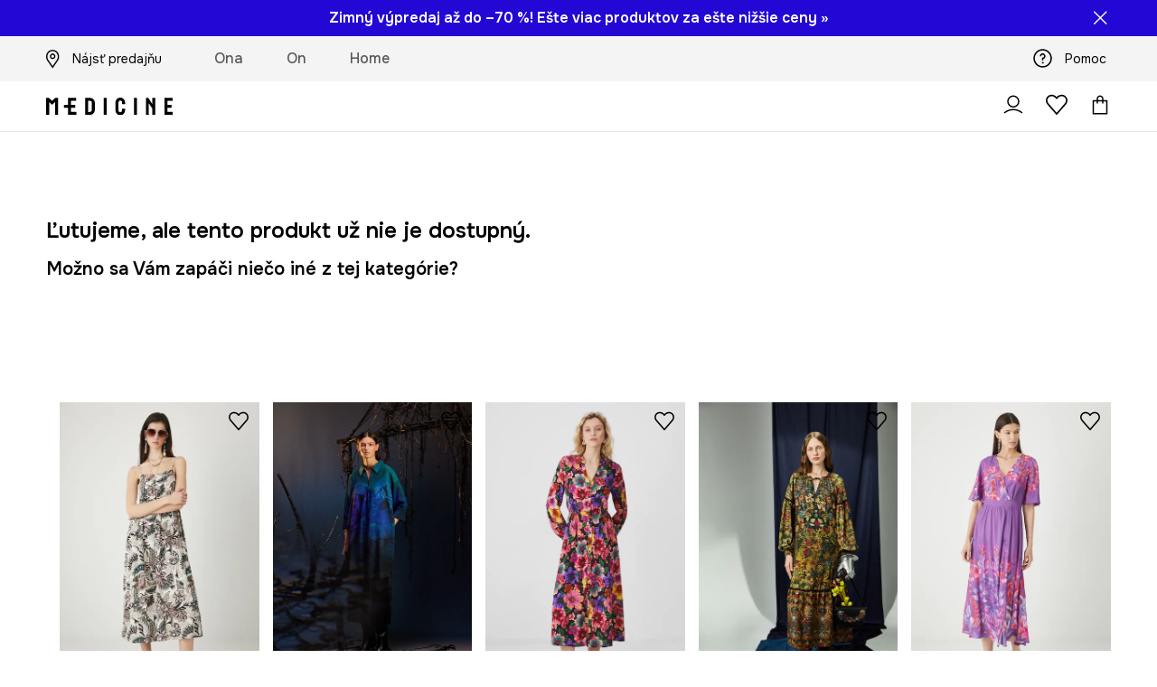

--- FILE ---
content_type: text/html; charset=utf-8
request_url: https://wearmedicine.sk/p/saty-damske-zo-vzorovanej-latky-19958
body_size: 50113
content:
<!DOCTYPE html><html lang="sk" translate="no"><style type="text/css" data-used-styles="_unmatched">main { position: relative;background: #fff;padding: 30px 0;min-height: 60vh;margin: 0 auto; }@media (min-width: 48rem) {main { min-height: 100%; }}main:empty { min-height: 100vh; }@-webkit-keyframes clockwise {
  0% {
    -webkit-transform: rotate(0deg);
            transform: rotate(0deg); }
  100% {
    -webkit-transform: rotate(360deg);
            transform: rotate(360deg); } }@keyframes clockwise {
  0% {
    -webkit-transform: rotate(0deg);
            transform: rotate(0deg); }
  100% {
    -webkit-transform: rotate(360deg);
            transform: rotate(360deg); } }@-webkit-keyframes donut-rotate {
  0% {
    -webkit-transform: rotate(0);
            transform: rotate(0); }
  50% {
    -webkit-transform: rotate(-140deg);
            transform: rotate(-140deg); }
  100% {
    -webkit-transform: rotate(0);
            transform: rotate(0); } }@keyframes donut-rotate {
  0% {
    -webkit-transform: rotate(0);
            transform: rotate(0); }
  50% {
    -webkit-transform: rotate(-140deg);
            transform: rotate(-140deg); }
  100% {
    -webkit-transform: rotate(0);
            transform: rotate(0); } }@keyframes MobileAppPromotionWidget__fadeIn__wpIFZ{from{opacity:0;transform:translateY(10px)}to{opacity:1;transform:translateY(0)}}@keyframes Router__loading__h9ThG{to{opacity:0}}@keyframes Router__loadingTopBar__diOn7{to{width:100vw}}@keyframes NewLoader__rotation__2nGha{0%{transform:rotate(0deg)}100%{transform:rotate(360deg)}}@-moz-document url-prefix(){.FullCart__backBox__w8XCF:before{display:inline-block}}h1,h2,h3 { font-weight: 600;color: #000; }h1 { font-size: 1.25rem; }@media (min-width: 75rem) {h1 { font-size: 1.5rem; }}h2 { font-size: 1.125rem; }@media (min-width: 75rem) {h2 { font-size: 1.25rem; }}h3 { font-size: 1.125rem; }@media (min-width: 75rem) {h3 { font-size: 1.25rem; }}h4,h5,h6 { margin: 0;font-weight: 600; }h4 { font-size: 1rem;color: #000; }@media (min-width: 75rem) {h4 { font-size: 1.125rem; }}h5 { font-size: .875rem;color: #000; }@media (min-width: 75rem) {h5 { font-size: 1rem; }}h6 { font-size: .875rem;color: #000; }@keyframes BannerAreaSlider__progressBar__npSIo{0%{width:0}25%{width:25%}50%{width:50%}75%{width:75%}100%{width:100%}}@keyframes CookiesConsentPopUp__cookie-fade-in__4KGhp{from{transform:translateY(100%)}to{transform:translateY(0)}}@-moz-document url-prefix(){.FullCart__backBox__emCLZ:before{display:inline-block}}@keyframes PageRowsTemplate__progressBar__eL6nD{0%{width:0}25%{width:25%}50%{width:50%}75%{width:75%}100%{width:100%}}@keyframes PageRowsTemplate__progressBar__eL6nD{0%{width:0}25%{width:25%}50%{width:50%}75%{width:75%}100%{width:100%}}</style><head><meta charSet="utf-8"/><meta name="viewport" content="width=device-width, initial-scale=1, shrink-to-fit=no"/><link rel="preload" as="image" href="https://cdn.ans-media.com/assets/front/multi/static/images/logoMedicine.svg?v=2" crossorigin=""/><link rel="apple-touch-icon" sizes="57x57" href="/med/apple-icon-57x57.png"/><link rel="apple-touch-icon" sizes="60x60" href="/med/apple-icon-60x60.png"/><link rel="apple-touch-icon" sizes="72x72" href="/med/apple-icon-72x72.png"/><link rel="apple-touch-icon" sizes="76x76" href="/med/apple-icon-76x76.png"/><link rel="apple-touch-icon" sizes="114x114" href="/med/apple-icon-114x114.png"/><link rel="apple-touch-icon" sizes="120x120" href="/med/apple-icon-120x120.png"/><link rel="apple-touch-icon" sizes="144x144" href="/med/apple-icon-144x144.png"/><link rel="apple-touch-icon" sizes="152x152" href="/med/apple-icon-152x152.png"/><link rel="apple-touch-icon" sizes="180x180" href="/med/apple-icon-180x180.png"/><link rel="icon" type="image/png" sizes="192x192" href="/med/android-icon-192x192.png"/><link rel="icon" type="image/png" sizes="32x32" href="/med/favicon-32x32.png"/><link rel="icon" type="image/png" sizes="96x96" href="/med/favicon-96x96.png"/><link rel="icon" type="image/png" sizes="16x16" href="/med/favicon-16x16.png"/><link rel="manifest" href="/med/manifest.json"/><meta name="msapplication-TileColor" content="#ffffff"/><meta name="msapplication-TileImage" content="/med/ms-icon-144x144.png"/><meta name="theme-color" content="#ffffff"/><link rel="preconnect" href="https://wearmedicine.sk" crossorigin="anonymous"/><link rel="preconnect" href="https://img2.ans-media.com" crossorigin="use-credentials"/><link rel="preconnect" href="https://www.googletagmanager.com"/><link rel="preconnect" href="https://analytics.wearmedicine.sk"/><link rel="preconnect" href="https://cdn.luigisbox.tech"/><title>Šaty dámske zo vzorovanej látky  - MEDICINE</title><meta property="og:title" content="Šaty dámske zo vzorovanej látky  - MEDICINE"/><meta name="description" content="kúpite na wearmedicine.sk! Objednajte dnes, vyskúšajte zajtra! Odoslanie zadarmo aj do 24 hodín!"/><meta name="robots" content="all"/><meta property="og:image" content="https://cdn.ans-media.com/assets/front/multi/static/images/logo_share.med.png"/><base href="https://wearmedicine.sk"/><script>window.config = {"ENABLE_COMPILER":false,"APP_VERSION":"16.19.0","APP_NAME":"front-ans","LOCALE":"sk_SK","SHOP_ID":"MSK","BASENAME":"","OTHER_SUPPORTED_LOCALES":"{\"locales\": []}","IMG_APP_URL":"https://img2.ans-media.com","VIDEO_APP_URL":"https://img2.ans-media.com","STORAGE_APP_URL":"https://cdn.ans-media.com/assets/front","API_URL":"https://wearmedicine.sk","LUIGIS_API_URL":"https://live.luigisbox.tech","LUIGIS_CDN_URL":"https://cdn.luigisbox.tech","GTM_ID":"GTM-NNNMFWB","GTM_SRC":"https://analytics.wearmedicine.sk","HEUREKA_BADGE_ENABLED":false,"HEUREKA_SCRIPT_ENABLED":false,"NEW_PRODUCT_CARD_ENABLED":false,"NEW_PRODUCT_CARD_DESCRIPTION_ENABLED":false,"ADDITIONAL_INFO_ON_PRODUCT_CARD_ENABLED":false,"ACCOUNT_DELIVERY_ADDRESSES_ENABLED":true,"INTERNAL_SIMILAR_PRODUCTS_ENABLED":true,"AVAILABLE_MARKET_LANGUAGES":"[{\"id\":1,\"lang\":\"pl_PL\",\"label\":\"PL\",\"url\":\"https://wearmedicine.com/\"},{\"id\":2,\"lang\":\"sk_SK\",\"label\":\"SK\",\"url\":\"https://wearmedicine.sk/\"},{\"id\":3,\"lang\":\"cs_CZ\",\"label\":\"CZ\",\"url\":\"https://wearmedicine.cz/\"}]","PROGRESS_BAR_INDICATOR_ENABLED":false,"AC_HISTORY_ENABLED":false,"AC_ENABLED":false,"LUIGIS_SCRIPT_ENABLED":true,"SHOW_DUTY_INFO":false,"SHOW_PRODUCT_CARD_DETAILS_ATTRIBUTES":false,"MPULSE_SCRIPT_API_KEY":"","MPULSE_DATALAYER_ENABLED":true,"LUIGIS_TRACKER_ID":"{\"sk_SK\": \"104894-297443\"}","TRUST_MATE_SCRIPT_ID":"","OMIT_LANGUAGES":"[]","LOGO_URL":"/","SITEMAP_LINK_ENABLED":true,"OUTFITS_ENABLED":true,"EXTRA_META_TAG":false,"NEWSLETTER_POPUP_MIN_ROUTES_VISITED":2,"SALOON_LOCALIZATION_ENABLED":true,"SALOON_AVAILABILITY_CHECKER_ENABLED":false,"COOKIES_MANDATORY_BUTTON_ON_POPUP_ENABLED":true,"APP_WIDGET_ENABLED":false,"INSIGHT_APP_SEC_VALIDATION_CONTENT":"","SEND_ADDITIONAL_X_JWT_TOKEN":false,"ONE_PAGE_CHECKOUT_COUNTRY_SELECT_ENABLED":false,"ACCOUNT_QR_CODE_ENABLED":false,"IS_IMAGE_SUFFIX_DISABLED":true,"PRICE_GUIDE_LINK_ENABLED":false,"FREE_RETURN_BENEFIT_ENABLED":true,"MY_ACCOUNT_TERMS_TAB_ENABLED":false,"BRAZE_API_KEY":"e6ce84df-341f-465b-a48d-4f824ec7fcd6","BRAZE_BASE_URL":"sdk.fra-02.braze.eu","BRAZE_CONTENT_CARDS_ENABLED":true,"CHATBOT_DIXA_MESSENGER_TOKEN":"fb9545f690e44a299f7a2ef8a02644c9","CI":false,"NODE_ENV":"production","NODE_PATH":"","PUBLIC_URL":"","ASSETS_URL":"https://cdn.ans-media.com/assets/front/multi","ENABLE_TEST_UTILS":true,"REMOVE_SOURCEMAPS_AFTER_BUILD":false,"GENERATE_SOURCEMAP":false,"BUILD_SPEED_MEASURE_SSR":false,"BUILD_SPEED_MEASURE_CLIENT":false,"NEW_WEBPACK_LOADERS":false,"ENVIRONMENT":"production","SENTRY_ENABLED":false,"SENTRY_DSN":"https://13977845708ab41dd48a1a6388cd82e6@sentry.softwear.co/3","SENTRY_SSR_DNS":"https://13977845708ab41dd48a1a6388cd82e6@sentry.softwear.co/3","SENTRY_PERFORMANCE_ENABLED":false,"SENTRY_CLIENT_SAMPLE_RATE":"1","SENTRY_SERVER_SAMPLE_RATE":"1","SENTRY_PERFORMANCE_SAMPLE_RATE":"0.10","SENTRY_REPLAY_ENABLED":false,"SENTRY_REPLAY_SAMPLE_RATE":0,"SENTRY_REPLAY_ERROR_SAMPLE_RATE":1,"SENTRY_SERVER_PROFILING_SAMPLE_RATE":0.1,"SENTRY_SERVER_JS_PROFILING_ENABLED":false,"SENTRY_BROWSER_PROFILING_ENABLED":false,"SENTRY_BROWSER_PROFILING_SAMPLE_RATE":0.1,"SENTRY_SOURCEMAPS_AUTH_TOKEN":"","SENTRY_TESTS_URLS_ENABLED":false,"SSR_REQUEST_THROTTLE_MIN":"0.2","SSR_QUEUE_LIMIT":"12","SSR_MEM_CLEAN_TIME":"10000","SSR_HTTP_TIMEOUT":"7000","SSR_FETCH_ASYNC_TIMEOUT":"9000","SSR_EXPRESS_TIMEOUT":"10000","SSR_FILTER_CONSOLE":false,"SSR_SKIP_RENDERING_RESTRICTED_PAGES":true,"SSR_RELOAD_BUNDLES_ON_REQUEST":false,"SSR_ENABLE_COMPRESSION":false,"SSR_HTTP_ERROR_CODE":500,"SSR_API_PROXY_URL":"","SSR_SIMPLE_LOGGER":false,"SSR_DISABLE_ADDITIONAL_CATEGORIES_RENDER_FOR_CRAWLER":false,"SSR_CACHE_HEADERS":false,"LUIGIS_WISHLIST_RECOMMENDATION_TYPE":"NONE","LUIGIS_CART_RECOMMENDATION_TYPE":"","LUIGIS_PRODUCT_PAGE_RECOMMENDATION_TYPE":"","LUIGIS_RECOMMENDATION_USER_GROUP_TYPE":"employeeEcom","LUIGIS_RECOMMENDATION_USER_GROUP_TYPES":"[]","LUIGIS_RECOMMENDATION_CLIPBOARD_BOTTOM_POSITION":false,"BUNDLE_ANALYZER_ENABLED":false,"WDYR_ENABLED":false,"SSR_LOG_REQUESTS":false,"SSR_SERVER_STATIC_FILES":false,"REPORT_WEB_VITALS":false,"CWV_REPORTER_URL":"","CWV_REPORTER_SECRET":"","CWV_REPORTER_MIN_CLS":0.03,"OSM_DEFAULT_LOCATION_LAT":"48.4422","OSM_DEFAULT_LOCATION_LONG":"19.0912","OSM_DEFAULT_ZOOM":"7","OSM_MIN_ZOOM":3,"OSM_SEARCH_LANG":"sk","OSM_MEDICINE_PICKUP_POINT_DEFAULT_ZOOM":11,"RECAPTCHA_KEY":"6LfjO1orAAAAABAtN6mpcPniOudXbLQAE5T4GAF5","ENABLED_REDUX_DEVTOOLS":false,"TRACKING_IMAGE_ENABLED":false,"DISABLE_AXIOS_CACHE_FOR_ACCEPTANCE_TESTS":false,"TANSTACK_QUERY_DEVTOOLS_ENABLED":false,"GOOGLE_PLAY_FOOTER_URL":"","GOOGLE_PLAY_MOBILE_WIDGET_URL":"","APP_STORE_FOOTER_URL":"","APP_STORE_MOBILE_WIDGET_URL":"","MED_GOOGLE_PLAY_FOOTER_URL":"https://play.google.com/store/apps/details?id=com.wearmedicine.app&referrer=utm_source%3Dsk_www%26utm_medium%3Dfooter_gpbadge%26utm_campaign%3Dapp_download_www_2025%26anid%3Dadmob","MED_APP_STORE_FOOTER_URL":"https://apps.apple.com/pl/app/medicine-style-and-shopping/id6469099118?utm_source%3Dsk_www%26utm_medium%3Dfooter_asbadge%26utm_campaign%3Dapp_download_www_2025","MOBILE_APP_PROMOTION_WIDGET_URL":"https://app.wearmedicine.sk","REFRESH_COOKIES_CONSENT_DATE":"2024-01-18 10:00:00","PAYMENT_ENV":"PRODUCTION","APPLE_PAY_MERCHANT_ID":"","GOOGLE_PAY_MERCHANT_ID":"BCR2DN4T7XR6D7IS","EXCHANGE_CURRENCY":"","EXCHANGE_CURRENCY_LABEL":"","ANS_API_PATTERN":"","MED_API_PATTERN":"","PRM_API_PATTERN":"","RLS_API_PATTERN":"","LOCAL_DEVELOPMENT":false,"LANG":"sk_SK"}</script><style>@import url('https://fonts.googleapis.com/css2?family=Onest:wght@100..900&display=swap');</style><script type="text/javascript">
    if ('serviceWorker' in navigator) {
      navigator.serviceWorker.register('/service-worker.js');
    }
  </script><link as="style" rel="stylesheet" href="https://cdn.ans-media.com/assets/front/multi/static/css/medicine-16.19.0-v3.css" integrity="sha256-9odmyYCkwsx59ssL0eG5jXQ6pAFg5DXPJT0QoVEeSIA= sha384-7xmntgsv2QK3OJh5TKDYGKZC78NQGyLp6lHwUBgH8yQ/6JKknJoYlLnUynoo8abL sha512-DZGxvRF2eYCOUkFcIxl08pwbxYHGo3EeneS8hy1SkPZEjHAxFD5/AxO59RM7j2v6RkPcja9Q2Had05tY5tBgmQ==" crossorigin="anonymous"/><style type="text/css" data-used-styles="62735.990e5aeb4ca19a1915c5-v3.css,77852.1e4055626e77a70876a3-v3.css,PromotionTopBar.5185bc3044192cbf62af-v3.css">.SkipContentButton__skipContentButton__FA43m { position: absolute;top: 120px;z-index: 20;margin: 0 16px;left: -9999px;overflow: hidden; }@media (min-width: 75rem) {.SkipContentButton__skipContentButton__FA43m { margin: 0 32px;top: 141px; }}.SkipContentButton__skipContentButton__FA43m:focus,.SkipContentButton__skipContentButton__FA43m:focus-visible { left: 0; }.Topbar__topBar__YRE7F { display: flex;position: relative;justify-content: center;align-self: center;align-items: center; }.Topbar__topBarContent__0tL7K { display: flex;flex-direction: row;align-items: center;justify-content: center;width: 100%;padding: 6px 15px; }@media (min-width: 75rem) {.Topbar__topBarContent__0tL7K { padding: 0 15px; }}.Topbar__topBarContentItem__OqRql { display: flex;flex-direction: row;justify-content: center;align-items: center;transition: none;text-decoration: none; }.Topbar__topBarContentItem__OqRql:first-child { justify-content: flex-start; }.Topbar__topBarContentItem__OqRql:last-child { justify-content: flex-end; }.TopBarStyles__topBar__-ftmz { background: #f4f4f4;color: #000;height: 48px; }@media (min-width: 75rem) {.TopBarStyles__topBar__-ftmz { background: #fff;height: 40px; }}.TopBarStyles__topBarLabel__9L20u { font-size: .75rem;font-weight: 600;line-height: .9375rem;color: #000; }@media (min-width: 75rem) {.TopBarStyles__topBarItem__V4m7w { margin: 0 32px; }}.TopBarStyles__promotionWrapper__kr\+CE { height: 48px; }@media (min-width: 75rem) {.TopBarStyles__promotionWrapper__kr\+CE { height: 40px; }}.TopBarStyles__promotionTitle__EymNA { font-size: .875rem;font-weight: 600; }@media (min-width: 75rem) {.TopBarStyles__promotionTitle__EymNA { font-size: 1rem; }}.TopBarStyles__promotionButton__445na { margin-right: -10px; }@media (min-width: 75rem) {.TopBarStyles__promotionButton__445na { margin-right: 5px; }}@media (min-width: 120rem) {.TopBarStyles__promotionButton__445na { margin-right: 0; }}.PromotionTopBar__promotion__CO\+wd { position: absolute;width: 100%;top: 0; }.PromotionTopBar__promotionWrapper__stz5Z { position: relative;display: flex; }.PromotionTopBar__promotionTitle__4oskB { line-height: 1.25rem;display: flex;flex: 1;justify-content: flex-start;align-items: center; }.PromotionTopBar__promotionTitle__4oskB a { text-decoration: none; }@media (min-width: 75rem) {.PromotionTopBar__promotionTitle__4oskB { justify-content: center; }}.PromotionTopBar__promotionButton__qRPKh { position: absolute;color: #fff;display: flex;justify-content: flex-end;align-items: center;top: 50%;right: clamp(1.875rem,4vw,10rem);transform: translateY(-50%); }@media (min-width: 120rem) {.PromotionTopBar__promotionButton__qRPKh { right: 5px; }}.PromotionTopBar__promotionButton__qRPKh:hover { cursor: pointer; }.PromotionTopBar__promotionButton__qRPKh i { font-size: .875rem;font-weight: 700; }</style><script>window.__PRELOADED_STATE__ = {"appConfig":{"mobile":{"isInMobileView":false,"isInTabletView":false,"isMobileDevice":false,"isAndroidDevice":false,"isIOSDevice":false},"layoutConfig":{"layoutType":1},"seo":{"title":"Šaty dámske zo vzorovanej látky  - MEDICINE","description":"kúpite na wearmedicine.sk! Objednajte dnes, vyskúšajte zajtra! Odoslanie zadarmo aj do 24 hodín!","noindex":false,"header":null},"topBanner":{"isVisible":false},"customNotifications":{"main_product_list":[{"title":"Zimný výpredaj až do –70 %! Objavte ešte viac produktov za ešte nižšie ceny a užite si zimný výpredaj »","background":"#2307D5","url":"https://wearmedicine.sk/s/vypredaj","urlTargetBlank":false}],"cart":[],"contact_site":[],"help_site":[],"login_checkout":[],"login_account":[]},"appSetup":{"appSetupCompleted":true,"isCrawlerBot":true,"hasAcceptedAllCookies":false,"hasCookiePopUpOpened":false,"shouldShowCookieBar":false,"appLocationOrigin":"https://wearmedicine.sk","appLocationPathname":"/p/saty-damske-zo-vzorovanej-latky-19958","appLocationQueryParams":{},"selectedHomepage":"","shouldShowAppWidget":true,"shouldShowPromotionBar":true,"rehydrated":false},"appUserAgent":{"isSafariBrowser":false},"responseState":{"isResponseSuccess":true,"serverHttpStatus":null,"redirectUrl":null},"global":{"scrolledBottom":false,"themeName":null}},"products":{"ware":{"list":[],"filters":[],"pagingInit":false,"isLoading":false,"isSingleColumnView":false,"searchPerformed":false,"totalCount":0,"areFavouritesProcessing":false,"pseudocategory":null,"seoCmsPage":null,"popularBrands":null,"productBrand":null,"numberOfItem":12,"seoMetaTags":{},"subcategoriesTree":null,"selectedCategoriesNames":[],"isProductListEmpty":false,"isPresalePseudo":false},"paging":{"reload":false,"category":"","page":1,"productsPerPage":80,"sort":"popularity","queryString":"","sortingProperties":[],"filters":{}}},"auth":{"isAuthenticated":null,"isRegistering":false},"favourites":{"ware":{"count":0,"isProcessing":false}},"formSchemas":{"dynamicForms":{"loadingSchemas":[],"schemas":{},"regions":{"region":"","hasRegionChanged":false}}},"notifications":{"ware":{"items":[]}},"dataLayer":{"userDetails":{"userType":""},"clipboardDataLayer":{"favouritesId":[],"isLoading":false},"pageRowsDataLayer":{"pageRowsItems":[],"sliderProducts":[],"extendedSliderProducts":[]},"productsDataLayer":{"products":[],"categories":{"pageCategory1":"","pageCategory2":"","pageCategory3":"","pageCategory4":"","pageCategory5":""},"pageType":""},"ssrDataLayer":{"dataLayersToSend":[]}}}; window.__PRELOADED_PROMISES__ = {"cache-front-ans-MSK-3.30/config-sk_SK:-:-":{"internal":{"giftCardEnabled":false,"investorClubEnabled":false,"referralProgramEnabled":false,"purchaseForRegisteredOnlyEnabled":false,"purchaseReturnEnabled":false,"buyTheLookEnabled":true,"productRatingEnabled":false},"integration":{"brazeEnabled":true,"luigisBoxEnabled":true,"luigisBoxRecommendationsEnabled":false},"minimalPrice":{"show":true,"showPercentageAndPriceColor":true,"displayType":"full"},"checkout":{"hasAbroadDelivery":false,"invoiceEnabled":false,"salesDocumentEnabled":false,"discountsOnInvoiceEnabled":true},"signIn":{"facebook":"201397241967598","appleId":"pl.medicine.app","google":"410435010429-gqnedim2c8f32pl2cd24d5pg4cd2s12o.apps.googleusercontent.com"},"premiumProgram":null,"success":true,"status":200},"cache-front-ans-MSK-3.30/menu-desktop-sk_SK:-:-":{"data":[{"label":"Ona","type":"baseItem","frontId":"FEMALE","options":{"urlType":"mainPageFemale"},"items":[{"label":"Novinky","type":"baseItem","frontId":"NEWIN","options":{"urlType":"newInFemale","dedicatedLink":"https://wearmedicine.sk/s/novinky/ona"},"items":[]},{"label":"Oblečenie","slug":"ona/oblecenie","frontId":"CLOTHES","id":3,"type":"categoryItem","options":[],"items":[{"label":"KATEGÓRIE","type":"categoryRoot","options":[],"items":[{"label":"Blúzky a košele","slug":"ona/oblecenie/bluzky-a-kosele","id":125,"type":"categoryItem","options":[],"items":[]},{"label":"Bundy","slug":"ona/oblecenie/bundy","id":95,"type":"categoryItem","options":[],"items":[]},{"label":"Kabáty","slug":"ona/oblecenie/kabaty","id":512,"type":"categoryItem","options":[],"items":[]},{"label":"Kraťasy","slug":"ona/oblecenie/kratasy","id":73,"type":"categoryItem","options":[],"items":[]},{"label":"Mikiny","slug":"ona/oblecenie/mikiny","id":120,"type":"categoryItem","options":[],"items":[]},{"label":"Nohavice","slug":"ona/oblecenie/nohavice","id":88,"type":"categoryItem","options":[],"items":[]},{"label":"Overaly","slug":"ona/oblecenie/overaly","id":102,"type":"categoryItem","options":[],"items":[]},{"label":"Plavky","slug":"ona/oblecenie/plavky","id":82,"type":"categoryItem","options":[],"items":[]},{"label":"Ponožky","slug":"ona/oblecenie/ponozky","id":206,"type":"categoryItem","options":[],"items":[]},{"label":"Pyžamá","slug":"ona/oblecenie/pyzama","id":397,"type":"categoryItem","options":[],"items":[]},{"label":"Rifle","slug":"ona/oblecenie/rifle","id":104,"type":"categoryItem","options":[],"items":[]},{"label":"Saká","slug":"ona/oblecenie/saka","id":92,"type":"categoryItem","options":[],"items":[]},{"label":"Spodná bielizeň","slug":"ona/oblecenie/spodna-bielizen","id":4,"type":"categoryItem","options":[],"items":[]},{"label":"Sukne","slug":"ona/oblecenie/sukne","id":86,"type":"categoryItem","options":[],"items":[]},{"label":"Súpravy","slug":"ona/oblecenie/supravy","id":816,"type":"categoryItem","options":[],"items":[]},{"label":"Svetre","slug":"ona/oblecenie/svetre","id":75,"type":"categoryItem","options":[],"items":[]},{"label":"Šaty","slug":"ona/oblecenie/saty","id":78,"type":"categoryItem","options":[],"items":[]},{"label":"Topy","slug":"ona/oblecenie/topy","id":514,"type":"categoryItem","options":[],"items":[]},{"label":"Tričká","slug":"ona/oblecenie/tricka","id":69,"type":"categoryItem","options":[],"items":[]},{"label":"Zobraziť všetko","slug":"ona/oblecenie","id":3,"type":"categoryItem","options":{"isViewAllLink":true},"items":[]}]},{"label":"ODPORÚČANÉ","type":"recommendedSectionItem","options":[],"items":[{"label":"Darčeky","url":"https://wearmedicine.sk/s/napady-na-darceky","type":"rawUrlItem","options":{"targetBlank":false},"items":[]},{"label":"Kolekcia Party","url":"https://wearmedicine.sk/s/party/ona","type":"rawUrlItem","options":{"targetBlank":false},"items":[]},{"label":"Wool & more","url":"https://wearmedicine.sk/s/oblecenie-a-doplnky-s-primesou-vlny/ona","type":"rawUrlItem","options":{"targetBlank":false},"items":[]},{"label":"Elegantné outfity","url":"https://wearmedicine.sk/s/elegantne-outfity/ona","type":"rawUrlItem","options":{"targetBlank":false},"items":[]},{"label":"V domácom štýle","url":"https://wearmedicine.sk/s/v-domacom-style/ona","type":"rawUrlItem","options":{"targetBlank":false,"linkColor":"#000000"},"items":[]},{"label":"Len online","url":"https://wearmedicine.sk/s/produkty-dostupne-len-online/ona","type":"rawUrlItem","options":{"targetBlank":false},"items":[]},{"label":"Hotové outfity","url":"https://wearmedicine.sk/outfits/ona","type":"rawUrlItem","options":{"targetBlank":false},"items":[]},{"label":"Špeciálna cena","url":"https://wearmedicine.sk/sale/ona","type":"rawUrlItem","options":{"targetBlank":false,"linkColor":"#D54F2A"},"items":[]},{"label":"Bestsellery","url":"https://wearmedicine.sk/s/bestsellery/ona","type":"rawUrlItem","options":{"targetBlank":false,"linkColor":"#C69847"},"items":[]},{"label":"Pop Icons","url":"https://wearmedicine.sk/s/pop-icons","type":"rawUrlItem","options":{"targetBlank":false},"items":[]},{"label":"Kolekcia Harry Potter","url":"https://wearmedicine.sk/s/kolekcia-harry-potter","type":"rawUrlItem","options":{"targetBlank":false},"items":[]},{"label":"Kolekcia Beksiński","url":"https://wearmedicine.sk/s/kolekcia-beksinski-x-medicine","type":"rawUrlItem","options":{"targetBlank":false},"items":[]}]},{"label":"","type":"bannerSectionItem","options":[],"items":[{"label":" ","url":"https://wearmedicine.sk/s/vypredaj/ona","imagePath":"https://img2.ans-media.com/msk/cms/menu-picture/27-695f6c53cafa56.21955833","type":"bannerItem","options":{"targetBlank":false,"sponsored":null},"items":[]},{"label":" ","url":"https://wearmedicine.onelink.me/7dtG/skwwwmsosk25mrv","imagePath":"https://img2.ans-media.com/msk/cms/menu-picture/19-694a5c24cfc512.09278465","type":"bannerItem","options":{"targetBlank":false,"sponsored":null},"items":[]}]}]},{"label":"Obuv","slug":"ona/obuv","frontId":"SHOES","id":132,"type":"categoryItem","options":[],"items":[{"label":"KATEGÓRIE","type":"categoryRoot","options":[],"items":[{"label":"Čižmy a členkové topánky","slug":"ona/obuv/cizmy-a-clenkove-topanky","id":146,"type":"categoryItem","options":[],"items":[]},{"label":"Šnurovacie vysoké topánky","slug":"ona/obuv/snurovacie-vysoke-topanky","id":529,"type":"categoryItem","options":[],"items":[]},{"label":"Balerínky","slug":"ona/obuv/balerinky","id":159,"type":"categoryItem","options":[],"items":[]},{"label":"Mokasíny a poltopánky","slug":"ona/obuv/mokasiny-a-poltopanky","id":143,"type":"categoryItem","options":[],"items":[]},{"label":"Lifestyle a tenisky","slug":"ona/obuv/lifestyle-a-tenisky","id":140,"type":"categoryItem","options":[],"items":[]},{"label":"Snehule","slug":"ona/obuv/snehule","id":576,"type":"categoryItem","options":[],"items":[]},{"label":"Papuče","slug":"ona/obuv/papuce","id":153,"type":"categoryItem","options":[],"items":[]},{"label":"Gumáky","slug":"ona/obuv/gumaky","id":155,"type":"categoryItem","options":[],"items":[]},{"label":"Espadrilky","slug":"ona/obuv/espadrilky","id":157,"type":"categoryItem","options":[],"items":[]},{"label":"Šľapky a sandále","slug":"ona/obuv/slapky-a-sandale","id":149,"type":"categoryItem","options":[],"items":[]},{"label":"Lodičky","slug":"ona/obuv/lodicky","id":136,"type":"categoryItem","options":[],"items":[]},{"label":"Zobraziť všetko","slug":"ona/obuv","id":132,"type":"categoryItem","options":{"isViewAllLink":true},"items":[]}]},{"label":"ODPORÚČANÉ","type":"recommendedSectionItem","options":[],"items":[{"label":"Darčeky","url":"https://wearmedicine.sk/s/napady-na-darceky","type":"rawUrlItem","options":{"targetBlank":false},"items":[]},{"label":"Kolekcia Party","url":"https://wearmedicine.sk/s/party/ona","type":"rawUrlItem","options":{"targetBlank":false},"items":[]},{"label":"Elegantné outfity","url":"https://wearmedicine.sk/s/elegantne-outfity/ona","type":"rawUrlItem","options":{"targetBlank":false},"items":[]},{"label":"V domácom štýle","url":"https://wearmedicine.sk/s/v-domacom-style/ona","type":"rawUrlItem","options":{"targetBlank":false,"linkColor":"#000000"},"items":[]},{"label":"Len online","url":"https://wearmedicine.sk/s/produkty-dostupne-len-online/ona","type":"rawUrlItem","options":{"targetBlank":false},"items":[]},{"label":"Hotové outfity","url":"https://wearmedicine.sk/outfits/ona","type":"rawUrlItem","options":{"targetBlank":false},"items":[]},{"label":"Špeciálna cena","url":"https://wearmedicine.sk/sale/ona","type":"rawUrlItem","options":{"targetBlank":false,"linkColor":"#D54F2A"},"items":[]},{"label":"Bestsellery","url":"https://wearmedicine.sk/s/bestsellery/ona","type":"rawUrlItem","options":{"targetBlank":false,"linkColor":"#C69847"},"items":[]},{"label":"Kolekcia Harry Potter","url":"https://wearmedicine.sk/s/kolekcia-harry-potter","type":"rawUrlItem","options":{"targetBlank":false},"items":[]},{"label":"Kolekcia Beksiński","url":"https://wearmedicine.sk/s/kolekcia-beksinski-x-medicine","type":"rawUrlItem","options":{"targetBlank":false},"items":[]}]},{"label":"","type":"bannerSectionItem","options":[],"items":[{"label":" ","url":"https://wearmedicine.sk/s/vypredaj/ona","imagePath":"https://img2.ans-media.com/msk/cms/menu-picture/27-695f6c53cafa56.21955833","type":"bannerItem","options":{"targetBlank":false,"sponsored":null},"items":[]},{"label":" ","url":"https://wearmedicine.onelink.me/7dtG/skwwwmsosk25mrv","imagePath":"https://img2.ans-media.com/msk/cms/menu-picture/19-694a5c24cfc512.09278465","type":"bannerItem","options":{"targetBlank":false,"sponsored":null},"items":[]}]}]},{"label":"Doplnky","slug":"ona/doplnky","frontId":"ACCESSORIES","id":6,"type":"categoryItem","options":[],"items":[{"label":"KATEGÓRIE","type":"categoryRoot","options":[],"items":[{"label":"Kabelky","slug":"ona/doplnky/kabelky","id":9,"type":"categoryItem","options":[],"items":[]},{"label":"Čiapky a klobúky","slug":"ona/doplnky/ciapky-a-klobuky","id":51,"type":"categoryItem","options":[],"items":[]},{"label":"Šály a šatky","slug":"ona/doplnky/saly-a-satky","id":16,"type":"categoryItem","options":[],"items":[]},{"label":"Rukavice","slug":"ona/doplnky/rukavice","id":20,"type":"categoryItem","options":[],"items":[]},{"label":"Batohy","slug":"ona/doplnky/batohy","id":24,"type":"categoryItem","options":[],"items":[]},{"label":"Plátené tašky","slug":"ona/doplnky/platene-tasky","id":386,"type":"categoryItem","options":[],"items":[]},{"label":"Bižutéria","slug":"ona/doplnky/bizuteria","id":60,"type":"categoryItem","options":[],"items":[]},{"label":"Opasky","slug":"ona/doplnky/opasky","id":27,"type":"categoryItem","options":[],"items":[]},{"label":"Peňaženky","slug":"ona/doplnky/penazenky","id":22,"type":"categoryItem","options":[],"items":[]},{"label":"Okuliare","slug":"ona/doplnky/okuliare","id":31,"type":"categoryItem","options":[],"items":[]},{"label":"Cestovná batožina a doplnky","slug":"ona/doplnky/cestovna-batozina-a-doplnky","id":13,"type":"categoryItem","options":[],"items":[]},{"label":"Parfumy","slug":"ona/doplnky/parfumy","id":392,"type":"categoryItem","options":[],"items":[]},{"label":"Dáždniky","slug":"ona/doplnky/dazdniky","id":29,"type":"categoryItem","options":[],"items":[]},{"label":"Kozmetické tašky","slug":"ona/doplnky/kozmeticke-tasky","id":536,"type":"categoryItem","options":[],"items":[]},{"label":"Darčeky","slug":"ona/doplnky/darceky","id":471,"type":"categoryItem","options":[],"items":[]},{"label":"Hry","slug":"ona/doplnky/hry","id":39,"type":"categoryItem","options":[],"items":[]},{"label":"Štýlový miláčik – oblečenie pre psa","slug":"ona/doplnky/stylovy-milacik-oblecenie-pre-psa","id":45,"type":"categoryItem","options":[],"items":[]},{"label":"Plážové doplnky","slug":"ona/doplnky/plazove-doplnky","id":811,"type":"categoryItem","options":[],"items":[]},{"label":"Plážové uteráky","slug":"ona/doplnky/plazove-uteraky","id":463,"type":"categoryItem","options":[],"items":[]},{"label":"Zobraziť všetko","slug":"ona/doplnky","id":6,"type":"categoryItem","options":{"isViewAllLink":true},"items":[]}]},{"label":"ODPORÚČANÉ","type":"recommendedSectionItem","options":[],"items":[{"label":"Darčeky","url":"https://wearmedicine.sk/s/napady-na-darceky","type":"rawUrlItem","options":{"targetBlank":false},"items":[]},{"label":"Kolekcia Party","url":"https://wearmedicine.sk/s/party/ona","type":"rawUrlItem","options":{"targetBlank":false},"items":[]},{"label":"Wool & more","url":"https://wearmedicine.sk/s/oblecenie-a-doplnky-s-primesou-vlny/ona","type":"rawUrlItem","options":{"targetBlank":false},"items":[]},{"label":"V domácom štýle","url":"https://wearmedicine.sk/s/v-domacom-style/ona","type":"rawUrlItem","options":{"targetBlank":false,"linkColor":"#000000"},"items":[]},{"label":"Len online","url":"https://wearmedicine.sk/s/produkty-dostupne-len-online/ona","type":"rawUrlItem","options":{"targetBlank":false},"items":[]},{"label":"Kolekcia Travel","url":"https://wearmedicine.sk/s/comfort-traveller","type":"rawUrlItem","options":{"targetBlank":false},"items":[]},{"label":"Kolekcia Premium","url":"https://wearmedicine.sk/s/doplnky-premium/ona","type":"rawUrlItem","options":{"targetBlank":false},"items":[]},{"label":"Hotové outfity","url":"https://wearmedicine.sk/outfits/ona","type":"rawUrlItem","options":{"targetBlank":false},"items":[]},{"label":"Špeciálna cena","url":"https://wearmedicine.sk/sale/ona","type":"rawUrlItem","options":{"targetBlank":false,"linkColor":"#D54F2A"},"items":[]},{"label":"Bestsellery","url":"https://wearmedicine.sk/s/bestsellery/ona","type":"rawUrlItem","options":{"targetBlank":false,"linkColor":"#C69847"},"items":[]},{"label":"Kolekcia Harry Potter","url":"https://wearmedicine.sk/s/kolekcia-harry-potter","type":"rawUrlItem","options":{"targetBlank":false},"items":[]},{"label":"Kolekcia Beksiński","url":"https://wearmedicine.sk/s/kolekcia-beksinski-x-medicine","type":"rawUrlItem","options":{"targetBlank":false},"items":[]}]},{"label":"","type":"bannerSectionItem","options":[],"items":[{"label":" ","url":"https://wearmedicine.sk/s/vypredaj/ona","imagePath":"https://img2.ans-media.com/msk/cms/menu-picture/27-695f6c53cafa56.21955833","type":"bannerItem","options":{"targetBlank":false,"sponsored":null},"items":[]},{"label":" ","url":"https://wearmedicine.onelink.me/7dtG/skwwwmsosk25mrv","imagePath":"https://img2.ans-media.com/msk/cms/menu-picture/19-694a5c24cfc512.09278465","type":"bannerItem","options":{"targetBlank":false,"sponsored":null},"items":[]}]}]},{"label":"SALE","type":"baseItem","options":{"linkColor":"#2B50D6","urlType":"saleFemale"},"items":[{"label":"Oblečenie","type":"baseItem","options":[],"items":[{"label":"Blúzky a košele","slug":"ona/oblecenie/bluzky-a-kosele","id":125,"type":"categoryItem","options":{"isSaleLink":true},"items":[]},{"label":"Bundy","slug":"ona/oblecenie/bundy","id":95,"type":"categoryItem","options":{"isSaleLink":true},"items":[]},{"label":"Kabáty","slug":"ona/oblecenie/kabaty","id":512,"type":"categoryItem","options":{"isSaleLink":true},"items":[]},{"label":"Kraťasy","slug":"ona/oblecenie/kratasy","id":73,"type":"categoryItem","options":{"isSaleLink":true},"items":[]},{"label":"Mikiny","slug":"ona/oblecenie/mikiny","id":120,"type":"categoryItem","options":{"isSaleLink":true},"items":[]},{"label":"Nohavice","slug":"ona/oblecenie/nohavice","id":88,"type":"categoryItem","options":{"isSaleLink":true},"items":[]},{"label":"Overaly","slug":"ona/oblecenie/overaly","id":102,"type":"categoryItem","options":{"isSaleLink":true},"items":[]},{"label":"Plavky","slug":"ona/oblecenie/plavky","id":82,"type":"categoryItem","options":{"isSaleLink":true},"items":[]},{"label":"Ponožky","slug":"ona/oblecenie/ponozky","id":206,"type":"categoryItem","options":{"isSaleLink":true},"items":[]},{"label":"Pyžamá","slug":"ona/oblecenie/pyzama","id":397,"type":"categoryItem","options":{"isSaleLink":true},"items":[]},{"label":"Rifle","slug":"ona/oblecenie/rifle","id":104,"type":"categoryItem","options":{"isSaleLink":true},"items":[]},{"label":"Saká","slug":"ona/oblecenie/saka","id":92,"type":"categoryItem","options":{"isSaleLink":true},"items":[]},{"label":"Spodná bielizeň","slug":"ona/oblecenie/spodna-bielizen","id":4,"type":"categoryItem","options":{"isSaleLink":true},"items":[]},{"label":"Sukne","slug":"ona/oblecenie/sukne","id":86,"type":"categoryItem","options":{"isSaleLink":true},"items":[]},{"label":"Súpravy","slug":"ona/oblecenie/supravy","id":816,"type":"categoryItem","options":{"isSaleLink":true},"items":[]},{"label":"Svetre","slug":"ona/oblecenie/svetre","id":75,"type":"categoryItem","options":{"isSaleLink":true},"items":[]},{"label":"Šaty","slug":"ona/oblecenie/saty","id":78,"type":"categoryItem","options":{"isSaleLink":true},"items":[]},{"label":"Topy","slug":"ona/oblecenie/topy","id":514,"type":"categoryItem","options":{"isSaleLink":true},"items":[]},{"label":"Tričká","slug":"ona/oblecenie/tricka","id":69,"type":"categoryItem","options":{"isSaleLink":true},"items":[]},{"label":"Zobraziť všetko","slug":"ona/oblecenie","id":3,"type":"categoryItem","options":{"isSaleLink":true,"isViewAllLink":true},"items":[]}]},{"label":"Obuv","type":"baseItem","options":[],"items":[{"label":"Čižmy a členkové topánky","slug":"ona/obuv/cizmy-a-clenkove-topanky","id":146,"type":"categoryItem","options":{"isSaleLink":true},"items":[]},{"label":"Šnurovacie vysoké topánky","slug":"ona/obuv/snurovacie-vysoke-topanky","id":529,"type":"categoryItem","options":{"isSaleLink":true},"items":[]},{"label":"Balerínky","slug":"ona/obuv/balerinky","id":159,"type":"categoryItem","options":{"isSaleLink":true},"items":[]},{"label":"Mokasíny a poltopánky","slug":"ona/obuv/mokasiny-a-poltopanky","id":143,"type":"categoryItem","options":{"isSaleLink":true},"items":[]},{"label":"Lifestyle a tenisky","slug":"ona/obuv/lifestyle-a-tenisky","id":140,"type":"categoryItem","options":{"isSaleLink":true},"items":[]},{"label":"Snehule","slug":"ona/obuv/snehule","id":576,"type":"categoryItem","options":{"isSaleLink":true},"items":[]},{"label":"Papuče","slug":"ona/obuv/papuce","id":153,"type":"categoryItem","options":{"isSaleLink":true},"items":[]},{"label":"Gumáky","slug":"ona/obuv/gumaky","id":155,"type":"categoryItem","options":{"isSaleLink":true},"items":[]},{"label":"Espadrilky","slug":"ona/obuv/espadrilky","id":157,"type":"categoryItem","options":{"isSaleLink":true},"items":[]},{"label":"Šľapky a sandále","slug":"ona/obuv/slapky-a-sandale","id":149,"type":"categoryItem","options":{"isSaleLink":true},"items":[]},{"label":"Lodičky","slug":"ona/obuv/lodicky","id":136,"type":"categoryItem","options":{"isSaleLink":true},"items":[]},{"label":"Zobraziť všetko","slug":"ona/obuv","id":132,"type":"categoryItem","options":{"isSaleLink":true,"isViewAllLink":true},"items":[]}]},{"label":"Doplnky","type":"baseItem","options":[],"items":[{"label":"Kabelky","slug":"ona/doplnky/kabelky","id":9,"type":"categoryItem","options":{"isSaleLink":true},"items":[]},{"label":"Čiapky a klobúky","slug":"ona/doplnky/ciapky-a-klobuky","id":51,"type":"categoryItem","options":{"isSaleLink":true},"items":[]},{"label":"Šály a šatky","slug":"ona/doplnky/saly-a-satky","id":16,"type":"categoryItem","options":{"isSaleLink":true},"items":[]},{"label":"Rukavice","slug":"ona/doplnky/rukavice","id":20,"type":"categoryItem","options":{"isSaleLink":true},"items":[]},{"label":"Batohy","slug":"ona/doplnky/batohy","id":24,"type":"categoryItem","options":{"isSaleLink":true},"items":[]},{"label":"Plátené tašky","slug":"ona/doplnky/platene-tasky","id":386,"type":"categoryItem","options":{"isSaleLink":true},"items":[]},{"label":"Bižutéria","slug":"ona/doplnky/bizuteria","id":60,"type":"categoryItem","options":{"isSaleLink":true},"items":[]},{"label":"Opasky","slug":"ona/doplnky/opasky","id":27,"type":"categoryItem","options":{"isSaleLink":true},"items":[]},{"label":"Peňaženky","slug":"ona/doplnky/penazenky","id":22,"type":"categoryItem","options":{"isSaleLink":true},"items":[]},{"label":"Okuliare","slug":"ona/doplnky/okuliare","id":31,"type":"categoryItem","options":{"isSaleLink":true},"items":[]},{"label":"Cestovná batožina a doplnky","slug":"ona/doplnky/cestovna-batozina-a-doplnky","id":13,"type":"categoryItem","options":{"isSaleLink":true},"items":[]},{"label":"Darčeky","slug":"ona/doplnky/darceky","id":471,"type":"categoryItem","options":{"isSaleLink":true},"items":[]},{"label":"Hry","slug":"ona/doplnky/hry","id":39,"type":"categoryItem","options":{"isSaleLink":true},"items":[]},{"label":"Štýlový miláčik – oblečenie pre psa","slug":"ona/doplnky/stylovy-milacik-oblecenie-pre-psa","id":45,"type":"categoryItem","options":{"isSaleLink":true},"items":[]},{"label":"Plážové doplnky","slug":"ona/doplnky/plazove-doplnky","id":811,"type":"categoryItem","options":{"isSaleLink":true},"items":[]},{"label":"Plážové uteráky","slug":"ona/doplnky/plazove-uteraky","id":463,"type":"categoryItem","options":{"isSaleLink":true},"items":[]},{"label":"Zobraziť všetko","slug":"ona/doplnky","id":6,"type":"categoryItem","options":{"isSaleLink":true,"isViewAllLink":true},"items":[]}]},{"label":"Zobraziť všetko","slug":"ona","id":2,"type":"categoryItem","options":{"isSaleLink":true,"isViewAllLink":true},"items":[]},{"label":"ODPORÚČANÉ","type":"recommendedSectionItem","options":[],"items":[{"label":"Hity výpredaja","url":"https://wearmedicine.sk/s/hity-vypredaja/ona","type":"rawUrlItem","options":{"targetBlank":false},"items":[]}]},{"label":"","type":"bannerSectionItem","options":[],"items":[{"label":" ","url":"https://wearmedicine.sk/s/vypredaj/ona","imagePath":"https://img2.ans-media.com/msk/cms/menu-picture/24-695f6c327a9a33.78380894","type":"bannerItem","options":{"targetBlank":false,"sponsored":null},"items":[]},{"label":" ","url":"https://wearmedicine.onelink.me/7dtG/skwwwmsosk25mrv","imagePath":"https://img2.ans-media.com/msk/cms/menu-picture/19-694a5c24cfc512.09278465","type":"bannerItem","options":{"targetBlank":false,"sponsored":null},"items":[]}]}]},{"label":"Art Series","url":"https://wearmedicine.sk/l/art-series","type":"rawUrlItem","options":{"targetBlank":false,"linkColor":"#000000"},"items":[],"behaviour":"specialCollection"},{"label":"Art Bank","url":"https://art.wearmedicine.sk/","type":"rawUrlItem","options":{"targetBlank":false},"items":[]}]},{"label":"On","type":"baseItem","frontId":"MALE","options":{"urlType":"mainPageMale"},"items":[{"label":"Novinky","type":"baseItem","frontId":"NEWIN","options":{"urlType":"newInMale","dedicatedLink":"https://wearmedicine.sk/s/novinky/on"},"items":[]},{"label":"Oblečenie","slug":"on/oblecenie","frontId":"CLOTHES","id":331,"type":"categoryItem","options":[],"items":[{"label":"KATEGÓRIE","type":"categoryRoot","options":[],"items":[{"label":"Bundy a kabáty","slug":"on/oblecenie/bundy-a-kabaty","id":349,"type":"categoryItem","options":[],"items":[]},{"label":"Košele","slug":"on/oblecenie/kosele","id":347,"type":"categoryItem","options":[],"items":[]},{"label":"Kraťasy","slug":"on/oblecenie/kratasy","id":366,"type":"categoryItem","options":[],"items":[]},{"label":"Mikiny","slug":"on/oblecenie/mikiny","id":337,"type":"categoryItem","options":[],"items":[]},{"label":"Nohavice","slug":"on/oblecenie/nohavice","id":360,"type":"categoryItem","options":[],"items":[]},{"label":"Plavky","slug":"on/oblecenie/plavky","id":357,"type":"categoryItem","options":[],"items":[]},{"label":"Polo tričká","slug":"on/oblecenie/polo-tricka","id":401,"type":"categoryItem","options":[],"items":[]},{"label":"Ponožky","slug":"on/oblecenie/ponozky","id":399,"type":"categoryItem","options":[],"items":[]},{"label":"Pyžamá","slug":"on/oblecenie/pyzama","id":403,"type":"categoryItem","options":[],"items":[]},{"label":"Rifle","slug":"on/oblecenie/rifle","id":340,"type":"categoryItem","options":[],"items":[]},{"label":"Saká a vesty","slug":"on/oblecenie/saka-a-vesty","id":354,"type":"categoryItem","options":[],"items":[]},{"label":"Súpravy","slug":"on/oblecenie/supravy","id":818,"type":"categoryItem","options":[],"items":[]},{"label":"Spodná bielizeň","slug":"on/oblecenie/spodna-bielizen","id":332,"type":"categoryItem","options":[],"items":[]},{"label":"Svetre","slug":"on/oblecenie/svetre","id":363,"type":"categoryItem","options":[],"items":[]},{"label":"Tričká","slug":"on/oblecenie/tricka","id":368,"type":"categoryItem","options":[],"items":[]},{"label":"Zobraziť všetko","slug":"on/oblecenie","id":331,"type":"categoryItem","options":{"isViewAllLink":true},"items":[]}]},{"label":"ODPORÚČANÉ","type":"recommendedSectionItem","options":[],"items":[{"label":"Darčeky","url":"https://wearmedicine.sk/s/napady-na-darceky","type":"rawUrlItem","options":{"targetBlank":false},"items":[]},{"label":"Kolekcia Party","url":"https://wearmedicine.sk/s/party/on","type":"rawUrlItem","options":{"targetBlank":false},"items":[]},{"label":"Wool & more","url":"https://wearmedicine.sk/s/oblecenie-a-doplnky-s-primesou-vlny/on","type":"rawUrlItem","options":{"targetBlank":false},"items":[]},{"label":"Elegantné outfity","url":"https://wearmedicine.sk/s/elegantne-outfity/on","type":"rawUrlItem","options":{"targetBlank":false},"items":[]},{"label":"V domácom štýle","url":"https://wearmedicine.sk/s/v-domacom-style/on","type":"rawUrlItem","options":{"targetBlank":false,"linkColor":"#000000"},"items":[]},{"label":"Len online","url":"https://wearmedicine.sk/s/produkty-dostupne-len-online/on","type":"rawUrlItem","options":{"targetBlank":false},"items":[]},{"label":"Hotové outfity","url":"https://wearmedicine.sk/outfits/on","type":"rawUrlItem","options":{"targetBlank":false},"items":[]},{"label":"Špeciálna cena","url":"https://wearmedicine.sk/sale/on","type":"rawUrlItem","options":{"targetBlank":false,"linkColor":"#D54F2A"},"items":[]},{"label":"Bestsellery","url":"https://wearmedicine.sk/s/bestsellery/on","type":"rawUrlItem","options":{"targetBlank":false,"linkColor":"#C69847"},"items":[]},{"label":"Pop Icons","url":"https://wearmedicine.sk/s/pop-icons","type":"rawUrlItem","options":{"targetBlank":false},"items":[]},{"label":"Kolekcia Harry Potter","url":"https://wearmedicine.sk/s/kolekcia-harry-potter","type":"rawUrlItem","options":{"targetBlank":false},"items":[]},{"label":"Kolekcia Beksiński","url":"https://wearmedicine.sk/s/kolekcia-beksinski-x-medicine","type":"rawUrlItem","options":{"targetBlank":false},"items":[]}]},{"label":"","type":"bannerSectionItem","options":[],"items":[{"label":" ","url":"https://wearmedicine.sk/s/vypredaj/on","imagePath":"https://img2.ans-media.com/msk/cms/menu-picture/26-695f6c491d2f15.47908996","type":"bannerItem","options":{"targetBlank":false,"sponsored":null},"items":[]},{"label":" ","url":"https://wearmedicine.onelink.me/7dtG/skwwwmsosk25mrv","imagePath":"https://img2.ans-media.com/msk/cms/menu-picture/22-694a5c14cf4625.04047452","type":"bannerItem","options":{"targetBlank":false,"sponsored":null},"items":[]}]}]},{"label":"Obuv","slug":"on/obuv","frontId":"SHOES","id":307,"type":"categoryItem","options":[],"items":[{"label":"KATEGÓRIE","type":"categoryRoot","options":[],"items":[{"label":"Členková obuv","slug":"on/obuv/clenkova-obuv","id":323,"type":"categoryItem","options":[],"items":[]},{"label":"Lifestyle a tenisky","slug":"on/obuv/lifestyle-a-tenisky","id":325,"type":"categoryItem","options":[],"items":[]},{"label":"Mokasíny a poltopánky","slug":"on/obuv/mokasiny-a-poltopanky","id":310,"type":"categoryItem","options":[],"items":[]},{"label":"Šľapky a sandále","slug":"on/obuv/slapky-a-sandale","id":313,"type":"categoryItem","options":[],"items":[]},{"label":"Papuče","slug":"on/obuv/papuce","id":317,"type":"categoryItem","options":[],"items":[]},{"label":"Zobraziť všetko","slug":"on/obuv","id":307,"type":"categoryItem","options":{"isViewAllLink":true},"items":[]}]},{"label":"ODPORÚČANÉ","type":"recommendedSectionItem","options":[],"items":[{"label":"Darčeky","url":"https://wearmedicine.sk/s/napady-na-darceky","type":"rawUrlItem","options":{"targetBlank":false},"items":[]},{"label":"Kolekcia Party","url":"https://wearmedicine.sk/s/party/on","type":"rawUrlItem","options":{"targetBlank":false},"items":[]},{"label":"Elegantné outfity","url":"https://wearmedicine.sk/s/elegantne-outfity/on","type":"rawUrlItem","options":{"targetBlank":false},"items":[]},{"label":"V domácom štýle","url":"https://wearmedicine.sk/s/v-domacom-style/on","type":"rawUrlItem","options":{"targetBlank":false,"linkColor":"#000000"},"items":[]},{"label":"Len online","url":"https://wearmedicine.sk/s/produkty-dostupne-len-online/on","type":"rawUrlItem","options":{"targetBlank":false},"items":[]},{"label":"Hotové outfity","url":"https://wearmedicine.sk/outfits/on","type":"rawUrlItem","options":{"targetBlank":false},"items":[]},{"label":"Špeciálna cena","url":"https://wearmedicine.sk/sale/on","type":"rawUrlItem","options":{"targetBlank":false,"linkColor":"#D54F2A"},"items":[]},{"label":"Bestsellery","url":"https://wearmedicine.sk/s/bestsellery/on","type":"rawUrlItem","options":{"targetBlank":false,"linkColor":"#C69847"},"items":[]},{"label":"Kolekcia Harry Potter","url":"https://wearmedicine.sk/s/kolekcia-harry-potter","type":"rawUrlItem","options":{"targetBlank":false},"items":[]},{"label":"Kolekcia Beksiński","url":"https://wearmedicine.sk/s/kolekcia-beksinski-x-medicine","type":"rawUrlItem","options":{"targetBlank":false},"items":[]}]},{"label":"","type":"bannerSectionItem","options":[],"items":[{"label":" ","url":"https://wearmedicine.sk/s/vypredaj/on","imagePath":"https://img2.ans-media.com/msk/cms/menu-picture/26-695f6c491d2f15.47908996","type":"bannerItem","options":{"targetBlank":false,"sponsored":null},"items":[]},{"label":" ","url":"https://wearmedicine.onelink.me/7dtG/skwwwmsosk25mrv","imagePath":"https://img2.ans-media.com/msk/cms/menu-picture/22-694a5c14cf4625.04047452","type":"bannerItem","options":{"targetBlank":false,"sponsored":null},"items":[]}]}]},{"label":"Doplnky","slug":"on/doplnky","frontId":"ACCESSORIES","id":210,"type":"categoryItem","options":[],"items":[{"label":"KATEGÓRIE","type":"categoryRoot","options":[],"items":[{"label":"Čiapky a klobúky","slug":"on/doplnky/ciapky-a-klobuky","id":215,"type":"categoryItem","options":[],"items":[]},{"label":"Šály a šatky","slug":"on/doplnky/saly-a-satky","id":255,"type":"categoryItem","options":[],"items":[]},{"label":"Rukavice","slug":"on/doplnky/rukavice","id":253,"type":"categoryItem","options":[],"items":[]},{"label":"Batohy a tašky","slug":"on/doplnky/batohy-a-tasky","id":248,"type":"categoryItem","options":[],"items":[]},{"label":"Plátené tašky","slug":"on/doplnky/platene-tasky","id":382,"type":"categoryItem","options":[],"items":[]},{"label":"Cestovná batožina a doplnky","slug":"on/doplnky/cestovna-batozina-a-doplnky","id":676,"type":"categoryItem","options":[],"items":[]},{"label":"Opasky","slug":"on/doplnky/opasky","id":246,"type":"categoryItem","options":[],"items":[]},{"label":"Peňaženky","slug":"on/doplnky/penazenky","id":251,"type":"categoryItem","options":[],"items":[]},{"label":"Bižutéria","slug":"on/doplnky/bizuteria","id":211,"type":"categoryItem","options":[],"items":[]},{"label":"Okuliare","slug":"on/doplnky/okuliare","id":242,"type":"categoryItem","options":[],"items":[]},{"label":"Parfumy","slug":"on/doplnky/parfumy","id":394,"type":"categoryItem","options":[],"items":[]},{"label":"Kozmetické tašky","slug":"on/doplnky/kozmeticke-tasky","id":538,"type":"categoryItem","options":[],"items":[]},{"label":"Dáždniky","slug":"on/doplnky/dazdniky","id":244,"type":"categoryItem","options":[],"items":[]},{"label":"Darčeky","slug":"on/doplnky/darceky","id":472,"type":"categoryItem","options":[],"items":[]},{"label":"Hry","slug":"on/doplnky/hry","id":231,"type":"categoryItem","options":[],"items":[]},{"label":"Štýlový miláčik – oblečenie pre psa","slug":"on/doplnky/stylovy-milacik-oblecenie-pre-psa","id":221,"type":"categoryItem","options":[],"items":[]},{"label":"Plážové doplnky","slug":"on/doplnky/plazove-doplnky","id":813,"type":"categoryItem","options":[],"items":[]},{"label":"Zobraziť všetko","slug":"on/doplnky","id":210,"type":"categoryItem","options":{"isViewAllLink":true},"items":[]}]},{"label":"ODPORÚČANÉ","type":"recommendedSectionItem","options":[],"items":[{"label":"Darčeky","url":"https://wearmedicine.sk/s/napady-na-darceky","type":"rawUrlItem","options":{"targetBlank":false},"items":[]},{"label":"Kolekcia Party","url":"https://wearmedicine.sk/s/party/on","type":"rawUrlItem","options":{"targetBlank":false},"items":[]},{"label":"Wool & more","url":"https://wearmedicine.sk/s/oblecenie-a-doplnky-s-primesou-vlny/on","type":"rawUrlItem","options":{"targetBlank":false},"items":[]},{"label":"V domácom štýle","url":"https://wearmedicine.sk/s/v-domacom-style/on","type":"rawUrlItem","options":{"targetBlank":false,"linkColor":"#000000"},"items":[]},{"label":"Len online","url":"https://wearmedicine.sk/s/produkty-dostupne-len-online/on","type":"rawUrlItem","options":{"targetBlank":false},"items":[]},{"label":"Kolekcia Travel","url":"https://wearmedicine.sk/s/comfort-traveller","type":"rawUrlItem","options":{"targetBlank":false},"items":[]},{"label":"Kolekcia Premium","url":"https://wearmedicine.sk/s/doplnky-premium/on","type":"rawUrlItem","options":{"targetBlank":false},"items":[]},{"label":"Hotové outfity","url":"https://wearmedicine.sk/outfits/on","type":"rawUrlItem","options":{"targetBlank":false},"items":[]},{"label":"Špeciálna cena","url":"https://wearmedicine.sk/sale/on","type":"rawUrlItem","options":{"targetBlank":false,"linkColor":"#D54F2A"},"items":[]},{"label":"Bestsellery","url":"https://wearmedicine.sk/s/bestsellery/on","type":"rawUrlItem","options":{"targetBlank":false,"linkColor":"#C69847"},"items":[]},{"label":"Kolekcia Harry Potter","url":"https://wearmedicine.sk/s/kolekcia-harry-potter","type":"rawUrlItem","options":{"targetBlank":false},"items":[]},{"label":"Kolekcia Beksiński","url":"https://wearmedicine.sk/s/kolekcia-beksinski-x-medicine","type":"rawUrlItem","options":{"targetBlank":false},"items":[]}]},{"label":"","type":"bannerSectionItem","options":[],"items":[{"label":" ","url":"https://wearmedicine.sk/s/vypredaj/on","imagePath":"https://img2.ans-media.com/msk/cms/menu-picture/26-695f6c491d2f15.47908996","type":"bannerItem","options":{"targetBlank":false,"sponsored":null},"items":[]},{"label":" ","url":"https://wearmedicine.onelink.me/7dtG/skwwwmsosk25mrv","imagePath":"https://img2.ans-media.com/msk/cms/menu-picture/22-694a5c14cf4625.04047452","type":"bannerItem","options":{"targetBlank":false,"sponsored":null},"items":[]}]}]},{"label":"SALE","type":"baseItem","options":{"linkColor":"#2B50D6","urlType":"saleMale"},"items":[{"label":"Oblečenie","type":"baseItem","options":[],"items":[{"label":"Bundy a kabáty","slug":"on/oblecenie/bundy-a-kabaty","id":349,"type":"categoryItem","options":{"isSaleLink":true},"items":[]},{"label":"Košele","slug":"on/oblecenie/kosele","id":347,"type":"categoryItem","options":{"isSaleLink":true},"items":[]},{"label":"Kraťasy","slug":"on/oblecenie/kratasy","id":366,"type":"categoryItem","options":{"isSaleLink":true},"items":[]},{"label":"Mikiny","slug":"on/oblecenie/mikiny","id":337,"type":"categoryItem","options":{"isSaleLink":true},"items":[]},{"label":"Nohavice","slug":"on/oblecenie/nohavice","id":360,"type":"categoryItem","options":{"isSaleLink":true},"items":[]},{"label":"Plavky","slug":"on/oblecenie/plavky","id":357,"type":"categoryItem","options":{"isSaleLink":true},"items":[]},{"label":"Polo tričká","slug":"on/oblecenie/polo-tricka","id":401,"type":"categoryItem","options":{"isSaleLink":true},"items":[]},{"label":"Ponožky","slug":"on/oblecenie/ponozky","id":399,"type":"categoryItem","options":{"isSaleLink":true},"items":[]},{"label":"Pyžamá","slug":"on/oblecenie/pyzama","id":403,"type":"categoryItem","options":{"isSaleLink":true},"items":[]},{"label":"Rifle","slug":"on/oblecenie/rifle","id":340,"type":"categoryItem","options":{"isSaleLink":true},"items":[]},{"label":"Saká a vesty","slug":"on/oblecenie/saka-a-vesty","id":354,"type":"categoryItem","options":{"isSaleLink":true},"items":[]},{"label":"Súpravy","slug":"on/oblecenie/supravy","id":818,"type":"categoryItem","options":{"isSaleLink":true},"items":[]},{"label":"Spodná bielizeň","slug":"on/oblecenie/spodna-bielizen","id":332,"type":"categoryItem","options":{"isSaleLink":true},"items":[]},{"label":"Svetre","slug":"on/oblecenie/svetre","id":363,"type":"categoryItem","options":{"isSaleLink":true},"items":[]},{"label":"Tričká","slug":"on/oblecenie/tricka","id":368,"type":"categoryItem","options":{"isSaleLink":true},"items":[]},{"label":"Zobraziť všetko","slug":"on/oblecenie","id":331,"type":"categoryItem","options":{"isSaleLink":true,"isViewAllLink":true},"items":[]}]},{"label":"Obuv","type":"baseItem","options":[],"items":[{"label":"Členková obuv","slug":"on/obuv/clenkova-obuv","id":323,"type":"categoryItem","options":{"isSaleLink":true},"items":[]},{"label":"Lifestyle a tenisky","slug":"on/obuv/lifestyle-a-tenisky","id":325,"type":"categoryItem","options":{"isSaleLink":true},"items":[]},{"label":"Mokasíny a poltopánky","slug":"on/obuv/mokasiny-a-poltopanky","id":310,"type":"categoryItem","options":{"isSaleLink":true},"items":[]},{"label":"Šľapky a sandále","slug":"on/obuv/slapky-a-sandale","id":313,"type":"categoryItem","options":{"isSaleLink":true},"items":[]},{"label":"Papuče","slug":"on/obuv/papuce","id":317,"type":"categoryItem","options":{"isSaleLink":true},"items":[]},{"label":"Zobraziť všetko","slug":"on/obuv","id":307,"type":"categoryItem","options":{"isSaleLink":true,"isViewAllLink":true},"items":[]}]},{"label":"Doplnky","type":"baseItem","options":[],"items":[{"label":"Čiapky a klobúky","slug":"on/doplnky/ciapky-a-klobuky","id":215,"type":"categoryItem","options":{"isSaleLink":true},"items":[]},{"label":"Šály a šatky","slug":"on/doplnky/saly-a-satky","id":255,"type":"categoryItem","options":{"isSaleLink":true},"items":[]},{"label":"Rukavice","slug":"on/doplnky/rukavice","id":253,"type":"categoryItem","options":{"isSaleLink":true},"items":[]},{"label":"Batohy a tašky","slug":"on/doplnky/batohy-a-tasky","id":248,"type":"categoryItem","options":{"isSaleLink":true},"items":[]},{"label":"Plátené tašky","slug":"on/doplnky/platene-tasky","id":382,"type":"categoryItem","options":{"isSaleLink":true},"items":[]},{"label":"Cestovná batožina a doplnky","slug":"on/doplnky/cestovna-batozina-a-doplnky","id":676,"type":"categoryItem","options":{"isSaleLink":true},"items":[]},{"label":"Opasky","slug":"on/doplnky/opasky","id":246,"type":"categoryItem","options":{"isSaleLink":true},"items":[]},{"label":"Peňaženky","slug":"on/doplnky/penazenky","id":251,"type":"categoryItem","options":{"isSaleLink":true},"items":[]},{"label":"Bižutéria","slug":"on/doplnky/bizuteria","id":211,"type":"categoryItem","options":{"isSaleLink":true},"items":[]},{"label":"Okuliare","slug":"on/doplnky/okuliare","id":242,"type":"categoryItem","options":{"isSaleLink":true},"items":[]},{"label":"Darčeky","slug":"on/doplnky/darceky","id":472,"type":"categoryItem","options":{"isSaleLink":true},"items":[]},{"label":"Hry","slug":"on/doplnky/hry","id":231,"type":"categoryItem","options":{"isSaleLink":true},"items":[]},{"label":"Štýlový miláčik – oblečenie pre psa","slug":"on/doplnky/stylovy-milacik-oblecenie-pre-psa","id":221,"type":"categoryItem","options":{"isSaleLink":true},"items":[]},{"label":"Plážové doplnky","slug":"on/doplnky/plazove-doplnky","id":813,"type":"categoryItem","options":{"isSaleLink":true},"items":[]},{"label":"Zobraziť všetko","slug":"on/doplnky","id":210,"type":"categoryItem","options":{"isSaleLink":true,"isViewAllLink":true},"items":[]}]},{"label":"Zobraziť všetko","slug":"on","id":209,"type":"categoryItem","options":{"isSaleLink":true,"isViewAllLink":true},"items":[]},{"label":"ODPORÚČANÉ","type":"recommendedSectionItem","options":[],"items":[{"label":"Hity výpredaja","url":"https://wearmedicine.sk/s/hity-vypredaja/on","type":"rawUrlItem","options":{"targetBlank":false},"items":[]}]},{"label":"","type":"bannerSectionItem","options":[],"items":[{"label":" ","url":"https://wearmedicine.sk/s/vypredaj/on","imagePath":"https://img2.ans-media.com/msk/cms/menu-picture/25-695f6c3e46ae67.90083753","type":"bannerItem","options":{"targetBlank":false,"sponsored":null},"items":[]},{"label":" ","url":"https://wearmedicine.onelink.me/7dtG/skwwwmsosk25mrv","imagePath":"https://img2.ans-media.com/msk/cms/menu-picture/22-694a5c14cf4625.04047452","type":"bannerItem","options":{"targetBlank":false,"sponsored":null},"items":[]}]}]},{"label":"Art Series","url":"https://wearmedicine.sk/l/art-series","type":"rawUrlItem","options":{"targetBlank":false,"linkColor":"#000000"},"items":[],"behaviour":"specialCollection"},{"label":"Art Bank","url":"https://art.wearmedicine.sk/","type":"rawUrlItem","options":{"targetBlank":false},"items":[]}]},{"label":"Home","type":"baseItem","frontId":"HOME","options":{"urlType":"mainPageHome"},"items":[{"label":"Novinky","type":"baseItem","frontId":"NEWIN","options":{"urlType":"newInHome","dedicatedLink":"https://wearmedicine.sk/s/new/home"},"items":[]},{"label":"Spálňa","slug":"home/spalna","frontId":"BEDROOM","id":685,"type":"categoryItem","options":[],"items":[{"label":"KATEGÓRIE","type":"categoryRoot","options":[],"items":[{"label":"Deky a plédy do spálne","slug":"home/spalna/deky-a-pledy-do-spalne","id":689,"type":"categoryItem","options":[],"items":[]},{"label":"Posteľné obliečky","slug":"home/spalna/postelne-obliecky","id":686,"type":"categoryItem","options":[],"items":[]},{"label":"Šperkovnice a organizéry na šperky","slug":"home/spalna/sperkovnice-a-organizery-na-sperky","id":700,"type":"categoryItem","options":[],"items":[]},{"label":"Vankúše a návleky do spálne","slug":"home/spalna/vankuse-a-navleky-do-spalne","id":692,"type":"categoryItem","options":[],"items":[]},{"label":"Závesy do spálne","slug":"home/spalna/zavesy-do-spalne","id":695,"type":"categoryItem","options":[],"items":[]},{"label":"Zobraziť všetko","slug":"home/spalna","id":685,"type":"categoryItem","options":{"isViewAllLink":true},"items":[]}]},{"label":"ODPORÚČANÉ","type":"recommendedSectionItem","options":[],"items":[{"label":"Len online","url":"https://wearmedicine.sk/s/produkty-dostupne-len-online/home","type":"rawUrlItem","options":{"targetBlank":false},"items":[]},{"label":"Špeciálna cena","url":"https://wearmedicine.sk/sale/home","type":"rawUrlItem","options":{"targetBlank":false,"linkColor":"#D54F2A"},"items":[]},{"label":"Kolekcia Harry Potter","url":"https://wearmedicine.sk/s/kolekcia-harry-potter","type":"rawUrlItem","options":{"targetBlank":false},"items":[]},{"label":"Kolekcia Beksiński","url":"https://wearmedicine.sk/s/kolekcia-beksinski-x-medicine","type":"rawUrlItem","options":{"targetBlank":false},"items":[]}]},{"label":"","type":"bannerSectionItem","options":[],"items":[{"label":" ","url":"https://wearmedicine.sk/s/vypredaj/home","imagePath":"https://img2.ans-media.com/msk/cms/menu-picture/30-695f6c6202bbb4.75772640","type":"bannerItem","options":{"targetBlank":false,"sponsored":null},"items":[]},{"label":" ","url":"https://wearmedicine.onelink.me/7dtG/skwwwmsosk25mrv","imagePath":"https://img2.ans-media.com/msk/cms/menu-picture/29-694a5bd62ea343.06159985","type":"bannerItem","options":{"targetBlank":false,"sponsored":null},"items":[]}]}]},{"label":"Obývacia izba","slug":"home/obyvacia-izba","frontId":"LIVING_AND_BEDROOM","id":703,"type":"categoryItem","options":[],"items":[{"label":"KATEGÓRIE","type":"categoryRoot","options":[],"items":[{"label":"Dekorácie","slug":"home/obyvacia-izba/dekoracie","id":713,"type":"categoryItem","options":[],"items":[]},{"label":"Deky a plédy do obývačky","slug":"home/obyvacia-izba/deky-a-pledy-do-obyvacky","id":704,"type":"categoryItem","options":[],"items":[]},{"label":"Organizéry na šperky","slug":"home/obyvacia-izba/organizery-na-sperky","id":729,"type":"categoryItem","options":[],"items":[]},{"label":"Vankúše a návleky do obývačky","slug":"home/obyvacia-izba/vankuse-a-navleky-do-obyvacky","id":707,"type":"categoryItem","options":[],"items":[]},{"label":"Vône","slug":"home/obyvacia-izba/vone","id":710,"type":"categoryItem","options":[],"items":[]},{"label":"Závesy do obývačky","slug":"home/obyvacia-izba/zavesy-do-obyvacky","id":724,"type":"categoryItem","options":[],"items":[]},{"label":"Zobraziť všetko","slug":"home/obyvacia-izba","id":703,"type":"categoryItem","options":{"isViewAllLink":true},"items":[]}]},{"label":"ODPORÚČANÉ","type":"recommendedSectionItem","options":[],"items":[{"label":"Len online","url":"https://wearmedicine.sk/s/produkty-dostupne-len-online/home","type":"rawUrlItem","options":{"targetBlank":false},"items":[]},{"label":"Špeciálna cena","url":"https://wearmedicine.sk/sale/home","type":"rawUrlItem","options":{"targetBlank":false,"linkColor":"#D54F2A"},"items":[]},{"label":"Kolekcia Harry Potter","url":"https://wearmedicine.sk/s/kolekcia-harry-potter","type":"rawUrlItem","options":{"targetBlank":false},"items":[]},{"label":"Kolekcia Beksiński","url":"https://wearmedicine.sk/s/kolekcia-beksinski-x-medicine","type":"rawUrlItem","options":{"targetBlank":false},"items":[]}]},{"label":"","type":"bannerSectionItem","options":[],"items":[{"label":" ","url":"https://wearmedicine.sk/s/vypredaj/home","imagePath":"https://img2.ans-media.com/msk/cms/menu-picture/30-695f6c6202bbb4.75772640","type":"bannerItem","options":{"targetBlank":false,"sponsored":null},"items":[]},{"label":" ","url":"https://wearmedicine.onelink.me/7dtG/skwwwmsosk25mrv","imagePath":"https://img2.ans-media.com/msk/cms/menu-picture/29-694a5bd62ea343.06159985","type":"bannerItem","options":{"targetBlank":false,"sponsored":null},"items":[]}]}]},{"label":"Kuchyňa a jedáleň","slug":"home/kuchyna-a-jedalen","frontId":"KITCHEN","id":732,"type":"categoryItem","options":[],"items":[{"label":"KATEGÓRIE","type":"categoryRoot","options":[],"items":[{"label":"Hrnčeky a šálky","slug":"home/kuchyna-a-jedalen/hrnceky-a-salky","id":742,"type":"categoryItem","options":[],"items":[]},{"label":"Jedálenská súprava","slug":"home/kuchyna-a-jedalen/jedalenska-suprava","id":744,"type":"categoryItem","options":[],"items":[]},{"label":"Príslušenstvo","slug":"home/kuchyna-a-jedalen/prislusenstvo","id":750,"type":"categoryItem","options":[],"items":[]},{"label":"Skladovanie v kuchyni","slug":"home/kuchyna-a-jedalen/skladovanie-v-kuchyni","id":756,"type":"categoryItem","options":[],"items":[]},{"label":"Termofľaše a hrnčeky","slug":"home/kuchyna-a-jedalen/termoflase-a-hrnceky","id":739,"type":"categoryItem","options":[],"items":[]},{"label":"Textil","slug":"home/kuchyna-a-jedalen/textil","id":733,"type":"categoryItem","options":[],"items":[]},{"label":"Zobraziť všetko","slug":"home/kuchyna-a-jedalen","id":732,"type":"categoryItem","options":{"isViewAllLink":true},"items":[]}]},{"label":"ODPORÚČANÉ","type":"recommendedSectionItem","options":[],"items":[{"label":"Len online","url":"https://wearmedicine.sk/s/produkty-dostupne-len-online/home","type":"rawUrlItem","options":{"targetBlank":false},"items":[]},{"label":"Špeciálna cena","url":"https://wearmedicine.sk/sale/home","type":"rawUrlItem","options":{"targetBlank":false,"linkColor":"#D54F2A"},"items":[]},{"label":"Kolekcia Harry Potter","url":"https://wearmedicine.sk/s/kolekcia-harry-potter","type":"rawUrlItem","options":{"targetBlank":false},"items":[]},{"label":"Kolekcia Beksiński","url":"https://wearmedicine.sk/s/kolekcia-beksinski-x-medicine","type":"rawUrlItem","options":{"targetBlank":false},"items":[]}]},{"label":"","type":"bannerSectionItem","options":[],"items":[{"label":" ","url":"https://wearmedicine.sk/s/vypredaj/home","imagePath":"https://img2.ans-media.com/msk/cms/menu-picture/30-695f6c6202bbb4.75772640","type":"bannerItem","options":{"targetBlank":false,"sponsored":null},"items":[]},{"label":" ","url":"https://wearmedicine.onelink.me/7dtG/skwwwmsosk25mrv","imagePath":"https://img2.ans-media.com/msk/cms/menu-picture/29-694a5bd62ea343.06159985","type":"bannerItem","options":{"targetBlank":false,"sponsored":null},"items":[]}]}]},{"label":"Životný štýl a cestovanie","slug":"home/zivotny-styl-a-cestovanie","frontId":"LIFESTYLE","id":759,"type":"categoryItem","options":[],"items":[{"label":"KATEGÓRIE","type":"categoryRoot","options":[],"items":[{"label":"Batožina","slug":"home/zivotny-styl-a-cestovanie/batozina","id":768,"type":"categoryItem","options":[],"items":[]},{"label":"Cestovné doplnky","slug":"home/zivotny-styl-a-cestovanie/cestovne-doplnky","id":774,"type":"categoryItem","options":[],"items":[]},{"label":"Dáždniky","slug":"home/zivotny-styl-a-cestovanie/dazdniky","id":788,"type":"categoryItem","options":[],"items":[]},{"label":"Domáca kancelária","slug":"home/zivotny-styl-a-cestovanie/domaca-kancelaria","id":760,"type":"categoryItem","options":[],"items":[]},{"label":"Hry","slug":"home/zivotny-styl-a-cestovanie/hry","id":800,"type":"categoryItem","options":[],"items":[]},{"label":"Kozmetické tašky","slug":"home/zivotny-styl-a-cestovanie/kozmeticke-tasky","id":795,"type":"categoryItem","options":[],"items":[]},{"label":"Na čerstvom vzduchu","slug":"home/zivotny-styl-a-cestovanie/na-cerstvom-vzduchu","id":780,"type":"categoryItem","options":[],"items":[]},{"label":"Oblečenie a doplnky pre psov","slug":"home/zivotny-styl-a-cestovanie/oblecenie-a-doplnky-pre-psov","id":802,"type":"categoryItem","options":[],"items":[]},{"label":"Zápisníky a kalendáre","slug":"home/zivotny-styl-a-cestovanie/zapisniky-a-kalendare","id":765,"type":"categoryItem","options":[],"items":[]},{"label":"Zobraziť všetko","slug":"home/zivotny-styl-a-cestovanie","id":759,"type":"categoryItem","options":{"isViewAllLink":true},"items":[]}]},{"label":"ODPORÚČANÉ","type":"recommendedSectionItem","options":[],"items":[{"label":"Kolekcia Travel","url":"https://wearmedicine.sk/s/comfort-traveller","type":"rawUrlItem","options":{"targetBlank":false},"items":[]},{"label":"Len online","url":"https://wearmedicine.sk/s/produkty-dostupne-len-online/home","type":"rawUrlItem","options":{"targetBlank":false},"items":[]},{"label":"Špeciálna cena","url":"https://wearmedicine.sk/sale/home","type":"rawUrlItem","options":{"targetBlank":false,"linkColor":"#D54F2A"},"items":[]},{"label":"Kolekcia Harry Potter","url":"https://wearmedicine.sk/s/kolekcia-harry-potter","type":"rawUrlItem","options":{"targetBlank":false},"items":[]},{"label":"Kolekcia Beksiński","url":"https://wearmedicine.sk/s/kolekcia-beksinski-x-medicine","type":"rawUrlItem","options":{"targetBlank":false},"items":[]}]},{"label":"","type":"bannerSectionItem","options":[],"items":[{"label":" ","url":"https://wearmedicine.sk/s/vypredaj/home","imagePath":"https://img2.ans-media.com/msk/cms/menu-picture/30-695f6c6202bbb4.75772640","type":"bannerItem","options":{"targetBlank":false,"sponsored":null},"items":[]},{"label":" ","url":"https://wearmedicine.onelink.me/7dtG/skwwwmsosk25mrv","imagePath":"https://img2.ans-media.com/msk/cms/menu-picture/29-694a5bd62ea343.06159985","type":"bannerItem","options":{"targetBlank":false,"sponsored":null},"items":[]}]}]},{"label":"SALE","url":"https://wearmedicine.sk/s/vypredaj/home","type":"rawUrlItem","options":{"targetBlank":false,"linkColor":"#2B50D6"},"items":[]},{"label":"Home Series","url":"https://wearmedicine.sk/new/home","type":"rawUrlItem","options":{"targetBlank":false,"linkColor":"#000000"},"items":[],"behaviour":"specialCollection"}]}],"usp":[{"text":"Doprava zadarmo od 50 €","link":{"noFollow":false,"targetBlank":false,"url":"https://wearmedicine.sk/a/dorucenie-tovaru","name":""}},{"text":"Odoslanie aj do 24 hodín","link":{"noFollow":false,"targetBlank":false,"url":"https://wearmedicine.sk/a/cas-realizacie-objednavky","name":""}},{"text":"30 dní na vrátenie tovaru","link":{"noFollow":false,"targetBlank":false,"url":"https://wearmedicine.sk/a/vratenie-a-reklamacia-online","name":""}}],"banner":{"startDate":"2026-01-08T09:00:00+01:00","endDate":"2026-01-22T23:59:00+01:00","pictures":[],"promotion":{"backgroundColor":"#2307D5","link":{"noFollow":false,"targetBlank":false,"url":"https://wearmedicine.sk/s/vypredaj","name":""},"textColor":"#ffffff","mobileTitle":"Až do –70 % v zimnom výpredaji »","desktopTitle":"Zimný výpredaj až do –70 %! Ešte viac produktov za ešte nižšie ceny »"}},"success":true,"status":200},"cache-front-ans-MSK-3.30/productCard19958-sk_SK:-:-":{"colorcode":"","defvariantID":0,"dtlCategory":"","stock":"no","categoryDetails":{"name":"","seoDescription":"","slug":"","id":0},"cardDetails":{"productImageDetailProductSize":"","productImageDetailModelHeight":"","colorName":"","producerCode":"","pbbCode":"","onOfferFor30Days":false,"sex":"","category":[{"id":2,"name":"Ona","seoDescription":"","slug":"ona"},{"id":3,"name":"Oblečenie","seoDescription":"\u003ch2\u003e\u003cspan\u003eDámske oblečenie – nápadité modely pre nežné duše aj rebelky  \u003c/span\u003e\u003c/h2\u003e\u003cp\u003eOblečenie pre ženy \u003cspan\u003epredstavuje nenahraditeľnú súčasť nášho života. Každá z nás sa chce vyzerať štýlovo a zároveň sa cítiť pohodlne. Presne na tieto dva aspekty sme sa preto zamerali aj pri navrhovaní našej kolekcie \u003c/span\u003edámskeho oblečenia\u003cspan\u003e.\u003c/span\u003e\u003c/p\u003e\u003cp\u003e\u003cspan\u003eV MEDICINE si vďaka tomu môžete vybrať z množstva nápaditých a štýlových modelov z rôznych kategórii dámskych odevov. Každý jeden model sme pre vás navrhli v do detailu premyslenom strihu. Dopriať si vďaka tomu môžete napríklad pohodlné\u003c/span\u003e\u003ca href=\"https://wearmedicine.sk/k/ona/oblecenie/nohavice\"\u003e\u003cspan\u003e dámske nohavice\u003c/span\u003e\u003c/a\u003e\u003cspan\u003e či oslnivé\u003c/span\u003e\u003ca href=\"https://wearmedicine.sk/k/ona/oblecenie/saty\"\u003e\u003cspan\u003e dámske šaty\u003c/span\u003e\u003c/a\u003e\u003cspan\u003e. A tam naša ponuka dámskeho oblečenia rozhodne nekončí. Pozrite si celú našu kolekciu a inšpirujte sa najnovšími módnymi trendmi v našom podaní.\u003c/span\u003e\u003c/p\u003e\u003ch2\u003e\u003cspan\u003eŠtýlové dámske oblečenie MEDICINE ulahodí každému ženskému srdcu\u003c/span\u003e\u003c/h2\u003e\u003cp\u003e\u003cspan\u003eU nás v MEDICINE veríme, že dokonalé oblečenie existuje pre každú ženu. Našu kolekciu sme preto vyskladali nápadito a tak, aby sme vyhoveli aj tomu najoriginálnejšiemu módnemu vkusu. Nechýbajú v nej kvalitné\u003c/span\u003e\u003ca href=\"https://wearmedicine.sk/k/ona/oblecenie/svetre\"\u003e\u003cspan\u003e dámske svetre\u003c/span\u003e\u003c/a\u003e\u003cspan\u003e, ktoré si môžete u nás vybrať v neutrálnym aj výrazných farbách, či dokonca s originálnou potlačou.\u003c/span\u003e\u003c/p\u003e\u003cp\u003e\u003ca href=\"https://wearmedicine.sk/k/ona/oblecenie/bundy\"\u003e\u003cspan\u003eDámske bundy\u003c/span\u003e\u003c/a\u003e\u003cspan\u003e z našej ponuky sú známe svojím nadčasovým, no zároveň moderným dizajnom, ktorý sa postará o ich jednoduché kombinovanie. Nech už si vyberiete hociktorý model, získate skvelý stavebný prvok do svojho šatníka, ktorý sa stane hrdou súčasťou rôznych outfitov.\u003c/span\u003e\u003c/p\u003e\u003cp\u003e\u003cspan\u003eNezabudli sme ani na milovníčky športového štýlu, pre ktoré sme si pripravili pohodlné\u003c/span\u003e\u003ca href=\"https://wearmedicine.sk/k/ona/oblecenie/mikiny\"\u003e\u003cspan\u003e dámske mikiny\u003c/span\u003e\u003c/a\u003e\u003cspan\u003e či\u003c/span\u003e\u003ca href=\"https://wearmedicine.sk/k/ona/oblecenie/tricka\"\u003e\u003cspan\u003e dámske tričká\u003c/span\u003e\u003c/a\u003e\u003cspan\u003e s originálnou potlačou, aké nenájdete nikde inde. Na jej tvorbe pravidelne spolupracujeme s rôznymi umelcami, vďaka čomu vám môžeme priniesť skutočne originálne a moderné kúsky.\u003c/span\u003e\u003c/p\u003e\u003cp\u003e\u003cspan\u003eU nás vďaka tomu nájdete \u003c/span\u003eštýlové dámske oblečenie\u003cspan\u003e, ktoré sa hravo stane stelesnením vašej osobnosti. Pozrite si celú našu kolekciu a buďte originálna. Svieža kombinácia najnovších módnych trendov a pohodlia je zárukou hravých športovo elegantných kúskov oblečenia. Všetky sme ich pre vás navrhli tak, aby sa vám ľahko kombinovali a ešte lepšie nosili. Či už si vyberiete z našich\u003c/span\u003e\u003ca href=\"https://wearmedicine.sk/k/ona/oblecenie/bluzky-a-kosele\"\u003e\u003cspan\u003e dámskych blúzok a košieľ\u003c/span\u003e\u003c/a\u003e\u003cspan\u003e alebo radšej siahnete po originálnom tričku s potlačou, máte si z čoho vyberať.  \u003c/span\u003e\u003c/p\u003e\u003ch2\u003e\u003cspan\u003eOblečenie pre ženy na každú príležitosť\u003c/span\u003e\u003c/h2\u003e\u003cp\u003e\u003cspan\u003eNaším hlavným cieľom je priniesť dostupné štýlové dámske oblečenie pre každú ženu. Naša kolekcia je preto zložená z oblečenia na rôzne príležitosti. Vybrať si môžete kúsky na každodenné nosenie, oblečenie do práce, ale aj výnimočné elegantné dámske oblečenie na dôležitú príležitosť.\u003c/span\u003e\u003c/p\u003e\u003cp\u003e\u003cspan\u003eNahliadnite do našej kolekcie a nechajte sa unášať na vlne najnovších módnych trendov, ktoré dokonale zapadnú aj do vášho šatníka. U nás v MEDICINE totiž veríme, že správne vybrané oblečenie je skvelý spôsob ako ukázať svetu svoje ja.\u003c/span\u003e\u003c/p\u003e\u003ch2\u003e\u003cspan\u003eElegantné dámske oblečenie, ktoré podčiarkne váš ženský šarm\u003c/span\u003e\u003c/h2\u003e\u003cp\u003e\u003cspan\u003eNezabudli sme ani na dámy, ktoré preferujú skôr ženskosť a eleganciu. V našej kolekcii\u003c/span\u003e\u003ca href=\"https://wearmedicine.sk/k/ona/oblecenie/sukne\"\u003e\u003cspan\u003e dámskych sukní\u003c/span\u003e\u003c/a\u003e\u003cspan\u003e síce nájdete mnohé kúsky ako stvorené na nosenie s teniskami, no nechýbajú ani modely pripravené na nosenie k lodičkám či vysokým letným sandálom. A mnohé z našich modelov sukní zvládnu aj ja. Stačí sa len vyhrať s ostatným oblečením a doplnkami v outfite.  \u003c/span\u003e\u003c/p\u003e\u003cp\u003e\u003cspan\u003eRovnako univerzálnym kúskom sú aj mnohé modely\u003c/span\u003e\u003ca href=\"https://wearmedicine.sk/k/ona/oblecenie/saka\"\u003e\u003cspan\u003e dámskych sák\u003c/span\u003e\u003c/a\u003e\u003cspan\u003e. Jeden kúsok vďaka tomu môžete využiť s rifľami, ale krásne poslúži aj ako súčasť slávnostného či večerného outfitu. Nech už sa vo vás ukrýva duša nežnej rebelky, alebo srdce elegantnej dámy, či každý deň je to inak podľa nálady, u nás si nájdete tie pravé kúsky dámskeho oblečenia pre svoj šatník. Pozrite si celú našu kolekciu a uvidíte, že na prázdno určite neodídete.\u003c/span\u003e\u003c/p\u003e","slug":"ona/oblecenie"},{"id":78,"name":"Šaty","seoDescription":"\u003ch2\u003e\u003cb id=\"docs-internal-guid-4439d4c7-7fff-9456-5f6d-cfc97c72ce71\"\u003eDámske šaty zvýraznia krásu každej ženy\u003c/b\u003e\u003c/h2\u003e\u003cp\u003e\u003cspan\u003eDámske šaty krásne podčiarknu krásu každej ženy. Nezáleží na tom, či preferujete eleganciu alebo ležérny štýl, MEDICINE myslí na dámy obliekajúce sa formálnejšie, ale aj na milovníčky pohodlia. Poďte s nami preskúmať rôzne modely základného kúska dámskeho šatníka.\u003c/span\u003e\u003c/p\u003e\u003ch2\u003e\u003cb\u003eElegantné šaty do práce aj na párty\u003c/b\u003e\u003c/h2\u003e\u003cp\u003e\u003cspan\u003eŠaty v elegantnom štýle z dielne značky MEDICINE ocenia všetky dámy, ktoré sa rady obliekajú vo formálnejšom štýle, alebo musia dodržiavať formálny pracovný dress code. Do pracovného prostredia sa hodia najmä\u003c/span\u003e\u003ca href=\"https://wearmedicine.sk/s/damske-saty-midi\"\u003e\u003cspan\u003e midi šaty\u003c/span\u003e\u003c/a\u003e\u003cspan\u003e alebo modely o kúsok dlhšie. Okrem jednofarebných modelov si môžete pokojne vziať aj tie s kvetinovým vzorom.\u003c/span\u003e\u003c/p\u003e\u003cp\u003e\u003ca href=\"https://wearmedicine.sk/s/dlhe-saty\"\u003e\u003cspan\u003eDlhé šaty\u003c/span\u003e\u003c/a\u003e\u003cspan\u003e oceníte na rôzne špeciálne príležitosti, či na letné dni. Stačí si len z našej širokej ponuky vybrať ten správny dizajn.\u003c/span\u003e\u003c/p\u003e\u003ch2\u003e\u003cb\u003eŠaty od MEDICINE dokonale podčiarknu vašu osobnosť\u003c/b\u003e\u003c/h2\u003e\u003cp\u003e\u003cspan\u003eV našej najnovšej kolekcii na vás čaká široký výber dámskych šiat v rôznom štýle. Milovníčky elegantných kúskov zaručene osloví model s prímesou ľanu v praktickom košeľovom strihu. Tieto elegantné dámske šaty ako stvorené do práce si môžete dopriať v zelenej, čiernej alebo ružovej farbe. \u003c/span\u003e\u003c/p\u003e\u003cp\u003e\u003cspan\u003eZaujímavou voľbou je aj dlhý model so zavinovacím výstrihom vo výraznej červenej alebo zelenej farbe. Stačí k nemu doladiť len jednoduché doplnky a nechať ho vyniknúť v plnej kráse. \u003c/span\u003e\u003c/p\u003e\u003cp\u003e\u003cspan\u003ePozrite si celú našu ponuku nápaditých modelov rôznych strihov, farieb a vzorov a rozšírte si svoj šatník o nový hravý kúsok.\u003c/span\u003e\u003c/p\u003e\u003cdiv itemscope=\"\" itemtype=\"https://schema.org/FAQPage\"\u003e\u003cdiv itemscope=\"\" itemtype=\"https://schema.org/Question\" itemprop=\"mainEntity\"\u003e\u003ch3 itemprop=\"name\"\u003eNa aké príležitosti sú vhodné mini šaty?\u003c/h3\u003e\u003cdiv itemscope=\"\" itemtype=\"https://schema.org/Answer\" itemprop=\"acceptedAnswer\"\u003e\u003cp itemprop=\"text\"\u003e\u003ca href=\"https://wearmedicine.sk/s/damske-saty-mini\"\u003eMini šaty\u003c/a\u003e v elegantnom štýle si do sýtosti užijete na párty a večierkoch. Elegantné trblietavé párty šaty stačí doplniť jemnými doplnkami, malou kabelkou a lodičkami. Oceníte ich aj na letnej dovolenke či večernom rande. Netreba sa ich však vzdávať ani v ostatných ročných obdobiach. Nosiť ich môžete s pančuchami a čižmami siahajúcimi po kolená.\u003c/p\u003e\u003c/div\u003e\u003c/div\u003e\u003cdiv itemscope=\"\" itemtype=\"https://schema.org/Question\" itemprop=\"mainEntity\"\u003e\u003ch3 itemprop=\"name\"\u003eAké dámske šaty si pribaliť na letnú dovolenku?\u003c/h3\u003e\u003cdiv itemscope=\"\" itemtype=\"https://schema.org/Answer\" itemprop=\"acceptedAnswer\"\u003e\u003cp itemprop=\"text\"\u003eV letnom období najviac oceníte trend posledných rokov, ktorým sú \u003ca href=\"https://wearmedicine.sk/s/damske-saty-maxi\"\u003emaxi šaty\u003c/a\u003e. Tieto modely sú vzdušné, komfortné a chránia pokožku pred nežiadúcim slnečných žiarením.\u003c/p\u003e\u003c/div\u003e\u003c/div\u003e\u003cdiv itemscope=\"\" itemtype=\"https://schema.org/Question\" itemprop=\"mainEntity\"\u003e\u003ch3 itemprop=\"name\"\u003eAko zistiť, aká farba šiat vám pristane?\u003c/h3\u003e\u003cdiv itemscope=\"\" itemtype=\"https://schema.org/Answer\" itemprop=\"acceptedAnswer\"\u003e\u003cp itemprop=\"text\"\u003eExistujú základné odporúčania, ako vybrať vhodnú farbu oblečenia podľa typu svojej osobnosti. K svetlej pokožke a blond vlasom sa najviac hodia chladné odtiene ružovej, modrej alebo tyrkysovej. Tmavším typom, teda ženám s tmavými vlasmi a pokožkou s nádychom hnedej, najviac pristanú teplé odtiene hnedej, oranžovej, ale aj červená, zelená, zlatá či staroružová. Ženám s tmavými vlasmi a svetlou pleťou sa najviac hodia sýte a chladné farby, ako napríklad čierna, žltá a ružová a pekne vyniknú aj biele šaty. Z ponuky šiat MEDICINE si vyberiete trendy model bez ohľadu na to, aký máte typ pleti. Nezabudnite ale na fakt, že by ste sa mali riadiť najmä tým, čo sa vám páči a v čom sa cítite komfortne. Nenúťte sa do toho, čo sa vám nepáči, aj ak by to podľa všeobecných odporúčaní malo na vás vyzerať očarujúco. Ak sa vám akékoľvek \u003ca href=\"https://wearmedicine.sk/k/ona/oblecenie\"\u003edámske oblečenie\u003c/a\u003e nepáči na prvý pohľad, verte tomu, že len bude nevyužité plakať v skrini.\u003c/p\u003e\u003c/div\u003e\u003c/div\u003e\u003c/div\u003e","slug":"ona/oblecenie/saty"},{"id":79,"name":"Šaty","seoDescription":"","slug":"ona/oblecenie/saty/saty"}],"badgesFront":[],"id":0,"name":"","brand":"","colorVariants":[],"slug":"saty-damske-zo-vzorovanej-latky","fullDescription":"","seoDescription":"","description":"","price":0,"priceRegular":0,"priceMinimal":0,"priceIsDiscounted":false,"allSizes":[],"productImages":{"orderedImagesUrl":[],"highResImages":[],"imageThumbnails":[],"highResThumbnailsImagesUrl":[]},"productVideo":"","productMedia":[],"material":"","frontendUuid":"","attributes":[],"productBrand":{"id":0,"name":"","logo":"","slug":""},"sizingType":null,"producer":null,"productRating":{"averageGrade":4.5,"reviewsCount":150}},"tags":{"productTags":[],"sectionTitle":""},"selectedSizeVariationId":null,"active":false,"availableForBuy":false,"returnArticle":"","shipmentArticle":"","sizeChartType":"legacy","brandAndCategoryLinks":[],"sizeGroupProducts":[]},"cache-front-ans-MSK-3.30/similarProducts19958-sk_SK:-:-":{"products":[{"id":42903,"name":"Šaty dámske vzorované z viskózy midi","seoImageAlt":"Šaty dámske vzorované z viskózy midi viac farieb RW25.SUD107","subtitle":"viac farieb RW25.SUD107","slug":"saty-damske-vzorovane-z-viskozy-midi-viac-farieb-rw25-sud107","priceIsDiscounted":true,"onOfferFor30Days":true,"percentageDiscountValue":-48,"percentageDiscountValueFromMinimal":-48,"price":22.9,"priceMinimal":44.9,"priceRegular":44.9,"allSizes":[{"id":19,"name":"XS","variation":{"id":150270,"ean":"5905264884449","availability":"IN_STOCK"}},{"id":13,"name":"S","variation":{"id":150267,"ean":"5905264884456","availability":"IN_STOCK"}},{"id":18,"name":"M","variation":{"id":150268,"ean":"5905264884463","availability":"IN_STOCK"}},{"id":15,"name":"L","variation":{"id":150269,"ean":"5905264884470","availability":"IN_STOCK"}}],"source":"internal","brand":"Medicine","color":{"name":"viacfarebná","colorPbbCode":"MLB"},"pbbCode":"RW25-SUD107","categories":[{"id":2,"name":"Ona"},{"id":3,"name":"Oblečenie"},{"id":78,"name":"Šaty"},{"id":79,"name":"Šaty"}],"frontendUuid":"ZBYA-SUD107_MLB","colorName":"viacfarebná","frontendId":"MLB","variationId":42903,"productBrand":{"id":1,"name":"Medicine","slug":"medicine","logo":"cp/cms/product-brand/1-5e464b49b3c543.39721505","sponsored":null},"productImages":{"mainImageUrl":"https://img2.ans-media.com/i/474x717/RW25-SUD107-MLB_F1.webp?v=1749626812","attributes":{"picture":[{"srcSet":"https://img2.ans-media.com/i/200x300/RW25-SUD107-MLB_F1.webp?v=1749626812 1x,\n                     https://img2.ans-media.com/i/400x600/RW25-SUD107-MLB_F1.webp?v=1749626812 2x","media":"(max-width: 376px)"},{"srcSet":"https://img2.ans-media.com/i/300x450/RW25-SUD107-MLB_F1.webp?v=1749626812 1x,\n                     https://img2.ans-media.com/i/600x900/RW25-SUD107-MLB_F1.webp?v=1749626812 2x","media":"(max-width: 429px)"},{"srcSet":"https://img2.ans-media.com/i/400x600/RW25-SUD107-MLB_F1.webp?v=1749626812 1x,\n                     https://img2.ans-media.com/i/800x1200/RW25-SUD107-MLB_F1.webp?v=1749626812 2x","media":"(max-width: 1100px)"},{"srcSet":"https://img2.ans-media.com/i/470x705/RW25-SUD107-MLB_F1.webp?v=1749626812 1x,\n                     https://img2.ans-media.com/i/940x1410/RW25-SUD107-MLB_F1.webp?v=1749626812 2x","media":"(min-width: 1101px)"}],"minHeight":"220px","placeholderHeight":717,"placeholderWidth":474}},"badgesFront":[{"id":0,"type":"percentage","text":"-48%","priority":0,"textColor":"#FFFFFF","backgroundColor":"#A93535","transparency":0},{"id":130,"type":"temporary","text":"ZIMNÝ VÝPREDAJ","priority":0,"textColor":"#ffffff","backgroundColor":"#2307D5","transparency":0}],"hasSizeGroupProducts":false},{"id":46617,"name":"Šaty dámske z kolekcie Zdzisław Beksiński x Medicine","seoImageAlt":"Šaty dámske z kolekcie Zdzisław Beksiński x Medicine viac farieb RW25-SUDA50","subtitle":"viac farieb RW25-SUDA50","slug":"saty-damske-z-kolekcie-zdzislaw-beksinski-x-medicine-viac-farieb-rw25-suda50","priceIsDiscounted":true,"onOfferFor30Days":true,"percentageDiscountValue":-34,"percentageDiscountValueFromMinimal":-34,"price":32.9,"priceMinimal":49.9,"priceRegular":49.9,"allSizes":[{"id":13,"name":"S","variation":{"id":163491,"ean":"5905264971248","availability":"IN_STOCK"}},{"id":18,"name":"M","variation":{"id":163511,"ean":"5905264971255","availability":"IN_STOCK"}},{"id":15,"name":"L","variation":{"id":163513,"ean":"5905264971262","availability":"IN_STOCK"}}],"source":"internal","brand":"Medicine","color":{"name":"viacfarebná","colorPbbCode":"MLA"},"pbbCode":"RW25-SUDA50","categories":[{"id":2,"name":"Ona"},{"id":3,"name":"Oblečenie"},{"id":78,"name":"Šaty"},{"id":79,"name":"Šaty"}],"frontendUuid":"ZBYA-SUDA50_MLA","colorName":"viacfarebná","frontendId":"MLA","variationId":46617,"productBrand":{"id":1,"name":"Medicine","slug":"medicine","logo":"cp/cms/product-brand/1-5e464b49b3c543.39721505","sponsored":null},"productImages":{"mainImageUrl":"https://img2.ans-media.com/i/474x717/RW25-SUDA50-MLA_F0.jpg?v=1762936002","attributes":{"picture":[{"srcSet":"https://img2.ans-media.com/i/200x300/RW25-SUDA50-MLA_F0.jpg?v=1762936002 1x,\n                     https://img2.ans-media.com/i/400x600/RW25-SUDA50-MLA_F0.jpg?v=1762936002 2x","media":"(max-width: 376px)"},{"srcSet":"https://img2.ans-media.com/i/300x450/RW25-SUDA50-MLA_F0.jpg?v=1762936002 1x,\n                     https://img2.ans-media.com/i/600x900/RW25-SUDA50-MLA_F0.jpg?v=1762936002 2x","media":"(max-width: 429px)"},{"srcSet":"https://img2.ans-media.com/i/400x600/RW25-SUDA50-MLA_F0.jpg?v=1762936002 1x,\n                     https://img2.ans-media.com/i/800x1200/RW25-SUDA50-MLA_F0.jpg?v=1762936002 2x","media":"(max-width: 1100px)"},{"srcSet":"https://img2.ans-media.com/i/470x705/RW25-SUDA50-MLA_F0.jpg?v=1762936002 1x,\n                     https://img2.ans-media.com/i/940x1410/RW25-SUDA50-MLA_F0.jpg?v=1762936002 2x","media":"(min-width: 1101px)"}],"minHeight":"220px","placeholderHeight":717,"placeholderWidth":474}},"badgesFront":[{"id":0,"type":"percentage","text":"-34%","priority":0,"textColor":"#FFFFFF","backgroundColor":"#A93535","transparency":0},{"id":130,"type":"temporary","text":"ZIMNÝ VÝPREDAJ","priority":0,"textColor":"#ffffff","backgroundColor":"#2307D5","transparency":0}],"hasSizeGroupProducts":false},{"id":37824,"name":"Šaty dámske viac farieb","seoImageAlt":"Šaty dámske viac farieb","subtitle":"","slug":"saty-damske-viac-farieb","priceIsDiscounted":true,"onOfferFor30Days":true,"percentageDiscountValue":-48,"percentageDiscountValueFromMinimal":-14,"price":22.9,"priceMinimal":26.9,"priceRegular":44.9,"allSizes":[{"id":19,"name":"XS","variation":{"id":132425,"ean":"5905264531787","availability":"IN_STOCK"}},{"id":13,"name":"S","variation":{"id":132421,"ean":"5905264531794","availability":"IN_STOCK"}},{"id":18,"name":"M","variation":{"id":132422,"ean":"5905264531800","availability":"OUT_OF_STOCK"}},{"id":15,"name":"L","variation":{"id":132424,"ean":"5905264531817","availability":"OUT_OF_STOCK"}},{"id":17,"name":"XL","variation":{"id":132423,"ean":"5905264531824","availability":"OUT_OF_STOCK"}}],"source":"internal","brand":"Medicine","color":{"name":"viacfarebná","colorPbbCode":"MLG"},"pbbCode":"RS25-SUD020","categories":[{"id":2,"name":"Ona"},{"id":3,"name":"Oblečenie"},{"id":78,"name":"Šaty"},{"id":79,"name":"Šaty"}],"frontendUuid":"ZPYA-SUD020_MLG","colorName":"viacfarebná","frontendId":"MLG","variationId":37824,"productBrand":{"id":1,"name":"Medicine","slug":"medicine","logo":"cp/cms/product-brand/1-5e464b49b3c543.39721505","sponsored":null},"productImages":{"mainImageUrl":"https://img2.ans-media.com/i/474x717/RS25-SUD020-MLG_F1.webp?v=1734346607","attributes":{"picture":[{"srcSet":"https://img2.ans-media.com/i/200x300/RS25-SUD020-MLG_F1.webp?v=1734346607 1x,\n                     https://img2.ans-media.com/i/400x600/RS25-SUD020-MLG_F1.webp?v=1734346607 2x","media":"(max-width: 376px)"},{"srcSet":"https://img2.ans-media.com/i/300x450/RS25-SUD020-MLG_F1.webp?v=1734346607 1x,\n                     https://img2.ans-media.com/i/600x900/RS25-SUD020-MLG_F1.webp?v=1734346607 2x","media":"(max-width: 429px)"},{"srcSet":"https://img2.ans-media.com/i/400x600/RS25-SUD020-MLG_F1.webp?v=1734346607 1x,\n                     https://img2.ans-media.com/i/800x1200/RS25-SUD020-MLG_F1.webp?v=1734346607 2x","media":"(max-width: 1100px)"},{"srcSet":"https://img2.ans-media.com/i/470x705/RS25-SUD020-MLG_F1.webp?v=1734346607 1x,\n                     https://img2.ans-media.com/i/940x1410/RS25-SUD020-MLG_F1.webp?v=1734346607 2x","media":"(min-width: 1101px)"}],"minHeight":"220px","placeholderHeight":717,"placeholderWidth":474}},"badgesFront":[{"id":0,"type":"percentage","text":"-14%","priority":0,"textColor":"#FFFFFF","backgroundColor":"#A93535","transparency":0},{"id":130,"type":"temporary","text":"ZIMNÝ VÝPREDAJ","priority":0,"textColor":"#ffffff","backgroundColor":"#2307D5","transparency":0}],"hasSizeGroupProducts":false},{"id":45642,"name":"Šaty Kráľovská kolekcia","seoImageAlt":"Šaty Kráľovská kolekcia viac farieb RW25-SUD850","subtitle":"viac farieb RW25-SUD850","slug":"saty-kralovska-kolekcia-viac-farieb-rw25-sud850","priceIsDiscounted":true,"onOfferFor30Days":true,"percentageDiscountValue":-31,"percentageDiscountValueFromMinimal":-31,"price":42.9,"priceMinimal":62.9,"priceRegular":62.9,"allSizes":[{"id":19,"name":"XS","variation":{"id":160499,"ean":"5905264975413","availability":"OUT_OF_STOCK"}},{"id":13,"name":"S","variation":{"id":160474,"ean":"5905264975420","availability":"LAST"}},{"id":18,"name":"M","variation":{"id":160475,"ean":"5905264975437","availability":"LAST"}},{"id":15,"name":"L","variation":{"id":160476,"ean":"5905264975444","availability":"LAST"}},{"id":17,"name":"XL","variation":{"id":160477,"ean":"5905264975451","availability":"OUT_OF_STOCK"}},{"id":16,"name":"XXL","variation":{"id":160478,"ean":"5905264975468","availability":"OUT_OF_STOCK"}}],"source":"internal","brand":"Medicine","color":{"name":"viacfarebná","colorPbbCode":"MLD"},"pbbCode":"RW25-SUD850","categories":[{"id":2,"name":"Ona"},{"id":3,"name":"Oblečenie"},{"id":78,"name":"Šaty"},{"id":79,"name":"Šaty"}],"frontendUuid":"ZBYA-SUD850_MLD","colorName":"viacfarebná","frontendId":"MLD","variationId":45642,"productBrand":{"id":1,"name":"Medicine","slug":"medicine","logo":"cp/cms/product-brand/1-5e464b49b3c543.39721505","sponsored":null},"productImages":{"mainImageUrl":"https://img2.ans-media.com/i/474x717/RW25-SUD850-MLD_F0.jpg?v=1760431341","attributes":{"picture":[{"srcSet":"https://img2.ans-media.com/i/200x300/RW25-SUD850-MLD_F0.jpg?v=1760431341 1x,\n                     https://img2.ans-media.com/i/400x600/RW25-SUD850-MLD_F0.jpg?v=1760431341 2x","media":"(max-width: 376px)"},{"srcSet":"https://img2.ans-media.com/i/300x450/RW25-SUD850-MLD_F0.jpg?v=1760431341 1x,\n                     https://img2.ans-media.com/i/600x900/RW25-SUD850-MLD_F0.jpg?v=1760431341 2x","media":"(max-width: 429px)"},{"srcSet":"https://img2.ans-media.com/i/400x600/RW25-SUD850-MLD_F0.jpg?v=1760431341 1x,\n                     https://img2.ans-media.com/i/800x1200/RW25-SUD850-MLD_F0.jpg?v=1760431341 2x","media":"(max-width: 1100px)"},{"srcSet":"https://img2.ans-media.com/i/470x705/RW25-SUD850-MLD_F0.jpg?v=1760431341 1x,\n                     https://img2.ans-media.com/i/940x1410/RW25-SUD850-MLD_F0.jpg?v=1760431341 2x","media":"(min-width: 1101px)"}],"minHeight":"220px","placeholderHeight":717,"placeholderWidth":474}},"badgesFront":[{"id":0,"type":"percentage","text":"-31%","priority":0,"textColor":"#FFFFFF","backgroundColor":"#A93535","transparency":0},{"id":130,"type":"temporary","text":"ZIMNÝ VÝPREDAJ","priority":0,"textColor":"#ffffff","backgroundColor":"#2307D5","transparency":0}],"hasSizeGroupProducts":false},{"id":43235,"name":"Šaty dámske maxi vzorovaná z viskózy","seoImageAlt":"Šaty dámske maxi vzorovaná z viskózy viac farieb RW25-SUD206","subtitle":"viac farieb RW25-SUD206","slug":"saty-damske-maxi-vzorovana-z-viskozy-viac-farieb-rw25-sud206","priceIsDiscounted":true,"onOfferFor30Days":true,"percentageDiscountValue":-54,"percentageDiscountValueFromMinimal":-23,"price":22.9,"priceMinimal":29.9,"priceRegular":49.9,"allSizes":[{"id":19,"name":"XS","variation":{"id":151700,"ean":"5905264884609","availability":"IN_STOCK"}},{"id":13,"name":"S","variation":{"id":151695,"ean":"5905264884616","availability":"OUT_OF_STOCK"}},{"id":18,"name":"M","variation":{"id":151775,"ean":"5905264884623","availability":"IN_STOCK"}},{"id":15,"name":"L","variation":{"id":151696,"ean":"5905264884630","availability":"IN_STOCK"}},{"id":17,"name":"XL","variation":{"id":151697,"ean":"5905264884647","availability":"IN_STOCK"}},{"id":16,"name":"XXL","variation":{"id":151698,"ean":"5905264884654","availability":"OUT_OF_STOCK"}}],"source":"internal","brand":"Medicine","color":{"name":"viacfarebná","colorPbbCode":"MLI"},"pbbCode":"RW25-SUD206","categories":[{"id":2,"name":"Ona"},{"id":3,"name":"Oblečenie"},{"id":78,"name":"Šaty"},{"id":79,"name":"Šaty"}],"frontendUuid":"ZBYA-SUD206_MLI","colorName":"viacfarebná","frontendId":"MLI","variationId":43235,"productBrand":{"id":1,"name":"Medicine","slug":"medicine","logo":"cp/cms/product-brand/1-5e464b49b3c543.39721505","sponsored":null},"productImages":{"mainImageUrl":"https://img2.ans-media.com/i/474x717/RW25-SUD206-MLI_F1.webp?v=1751433526","attributes":{"picture":[{"srcSet":"https://img2.ans-media.com/i/200x300/RW25-SUD206-MLI_F1.webp?v=1751433526 1x,\n                     https://img2.ans-media.com/i/400x600/RW25-SUD206-MLI_F1.webp?v=1751433526 2x","media":"(max-width: 376px)"},{"srcSet":"https://img2.ans-media.com/i/300x450/RW25-SUD206-MLI_F1.webp?v=1751433526 1x,\n                     https://img2.ans-media.com/i/600x900/RW25-SUD206-MLI_F1.webp?v=1751433526 2x","media":"(max-width: 429px)"},{"srcSet":"https://img2.ans-media.com/i/400x600/RW25-SUD206-MLI_F1.webp?v=1751433526 1x,\n                     https://img2.ans-media.com/i/800x1200/RW25-SUD206-MLI_F1.webp?v=1751433526 2x","media":"(max-width: 1100px)"},{"srcSet":"https://img2.ans-media.com/i/470x705/RW25-SUD206-MLI_F1.webp?v=1751433526 1x,\n                     https://img2.ans-media.com/i/940x1410/RW25-SUD206-MLI_F1.webp?v=1751433526 2x","media":"(min-width: 1101px)"}],"minHeight":"220px","placeholderHeight":717,"placeholderWidth":474}},"badgesFront":[{"id":0,"type":"percentage","text":"-23%","priority":0,"textColor":"#FFFFFF","backgroundColor":"#A93535","transparency":0},{"id":130,"type":"temporary","text":"ZIMNÝ VÝPREDAJ","priority":0,"textColor":"#ffffff","backgroundColor":"#2307D5","transparency":0}],"hasSizeGroupProducts":false},{"id":47209,"name":"Šaty dámske mini s opaskom so vzorom","seoImageAlt":"Šaty dámske mini s opaskom so vzorom viac farieb RS26-SUD010","subtitle":"viac farieb RS26-SUD010","slug":"saty-damske-mini-s-opaskom-so-vzorom-viac-farieb-rs26-sud010","priceIsDiscounted":false,"onOfferFor30Days":false,"percentageDiscountValue":0,"percentageDiscountValueFromMinimal":0,"price":37.9,"priceMinimal":37.9,"priceRegular":37.9,"allSizes":[{"id":19,"name":"XS","variation":{"id":165564,"ean":"5907842017195","availability":"IN_STOCK"}},{"id":13,"name":"S","variation":{"id":165570,"ean":"5907842017201","availability":"IN_STOCK"}},{"id":18,"name":"M","variation":{"id":165578,"ean":"5907842017218","availability":"IN_STOCK"}},{"id":15,"name":"L","variation":{"id":165563,"ean":"5907842017225","availability":"IN_STOCK"}},{"id":17,"name":"XL","variation":{"id":165565,"ean":"5907842017232","availability":"IN_STOCK"}}],"source":"internal","brand":"Medicine","color":{"name":"viacfarebná","colorPbbCode":"MLE"},"pbbCode":"RS26-SUD010","categories":[{"id":2,"name":"Ona"},{"id":3,"name":"Oblečenie"},{"id":78,"name":"Šaty"},{"id":79,"name":"Šaty"}],"frontendUuid":"ZPY2-SUD010_MLE","colorName":"viacfarebná","frontendId":"MLE","variationId":47209,"productBrand":{"id":1,"name":"Medicine","slug":"medicine","logo":"cp/cms/product-brand/1-5e464b49b3c543.39721505","sponsored":null},"productImages":{"mainImageUrl":"https://img2.ans-media.com/i/474x717/RS26-SUD010-MLE_F1.webp?v=1765959651","attributes":{"picture":[{"srcSet":"https://img2.ans-media.com/i/200x300/RS26-SUD010-MLE_F1.webp?v=1765959651 1x,\n                     https://img2.ans-media.com/i/400x600/RS26-SUD010-MLE_F1.webp?v=1765959651 2x","media":"(max-width: 376px)"},{"srcSet":"https://img2.ans-media.com/i/300x450/RS26-SUD010-MLE_F1.webp?v=1765959651 1x,\n                     https://img2.ans-media.com/i/600x900/RS26-SUD010-MLE_F1.webp?v=1765959651 2x","media":"(max-width: 429px)"},{"srcSet":"https://img2.ans-media.com/i/400x600/RS26-SUD010-MLE_F1.webp?v=1765959651 1x,\n                     https://img2.ans-media.com/i/800x1200/RS26-SUD010-MLE_F1.webp?v=1765959651 2x","media":"(max-width: 1100px)"},{"srcSet":"https://img2.ans-media.com/i/470x705/RS26-SUD010-MLE_F1.webp?v=1765959651 1x,\n                     https://img2.ans-media.com/i/940x1410/RS26-SUD010-MLE_F1.webp?v=1765959651 2x","media":"(min-width: 1101px)"}],"minHeight":"220px","placeholderHeight":717,"placeholderWidth":474}},"badgesFront":[{"id":42,"type":"temporary","text":"LEN ONLINE","priority":42,"textColor":"#000000","backgroundColor":"#f4f4f4","transparency":30}],"hasSizeGroupProducts":false},{"id":42379,"name":"Šaty dámske mini vzorované viac farieb","seoImageAlt":"Šaty dámske mini vzorované viac farieb","subtitle":"","slug":"saty-damske-mini-vzorovane-viac-farieb","priceIsDiscounted":true,"onOfferFor30Days":true,"percentageDiscountValue":-48,"percentageDiscountValueFromMinimal":-34,"price":22.9,"priceMinimal":34.9,"priceRegular":44.9,"allSizes":[{"id":19,"name":"XS","variation":{"id":148144,"ean":"5905264732320","availability":"IN_STOCK"}},{"id":13,"name":"S","variation":{"id":148132,"ean":"5905264728705","availability":"IN_STOCK"}},{"id":18,"name":"M","variation":{"id":148141,"ean":"5905264728712","availability":"IN_STOCK"}},{"id":15,"name":"L","variation":{"id":148142,"ean":"5905264728729","availability":"IN_STOCK"}},{"id":17,"name":"XL","variation":{"id":148143,"ean":"5905264728736","availability":"IN_STOCK"}}],"source":"internal","brand":"Medicine","color":{"name":"viacfarebná","colorPbbCode":"MLH"},"pbbCode":"RS25-SUDB11","categories":[{"id":2,"name":"Ona"},{"id":3,"name":"Oblečenie"},{"id":78,"name":"Šaty"},{"id":79,"name":"Šaty"}],"frontendUuid":"ZPYA-SUDB11_MLH","colorName":"viacfarebná","frontendId":"MLH","variationId":42379,"productBrand":{"id":1,"name":"Medicine","slug":"medicine","logo":"cp/cms/product-brand/1-5e464b49b3c543.39721505","sponsored":null},"productImages":{"mainImageUrl":"https://img2.ans-media.com/i/474x717/RS25-SUDB11-MLH_F1.webp?v=1747655208","attributes":{"picture":[{"srcSet":"https://img2.ans-media.com/i/200x300/RS25-SUDB11-MLH_F1.webp?v=1747655208 1x,\n                     https://img2.ans-media.com/i/400x600/RS25-SUDB11-MLH_F1.webp?v=1747655208 2x","media":"(max-width: 376px)"},{"srcSet":"https://img2.ans-media.com/i/300x450/RS25-SUDB11-MLH_F1.webp?v=1747655208 1x,\n                     https://img2.ans-media.com/i/600x900/RS25-SUDB11-MLH_F1.webp?v=1747655208 2x","media":"(max-width: 429px)"},{"srcSet":"https://img2.ans-media.com/i/400x600/RS25-SUDB11-MLH_F1.webp?v=1747655208 1x,\n                     https://img2.ans-media.com/i/800x1200/RS25-SUDB11-MLH_F1.webp?v=1747655208 2x","media":"(max-width: 1100px)"},{"srcSet":"https://img2.ans-media.com/i/470x705/RS25-SUDB11-MLH_F1.webp?v=1747655208 1x,\n                     https://img2.ans-media.com/i/940x1410/RS25-SUDB11-MLH_F1.webp?v=1747655208 2x","media":"(min-width: 1101px)"}],"minHeight":"220px","placeholderHeight":717,"placeholderWidth":474}},"badgesFront":[{"id":0,"type":"percentage","text":"-34%","priority":0,"textColor":"#FFFFFF","backgroundColor":"#A93535","transparency":0},{"id":130,"type":"temporary","text":"ZIMNÝ VÝPREDAJ","priority":0,"textColor":"#ffffff","backgroundColor":"#2307D5","transparency":0}],"hasSizeGroupProducts":false},{"id":46355,"name":"Šaty dámske mini s flitrami","seoImageAlt":"Šaty dámske mini s flitrami zlatá farba RW25-SUDA00","subtitle":"zlatá farba RW25-SUDA00","slug":"saty-damske-mini-s-flitrami-zlata-farba-rw25-suda00","priceIsDiscounted":true,"onOfferFor30Days":true,"percentageDiscountValue":-46,"percentageDiscountValueFromMinimal":-46,"price":26.9,"priceMinimal":49.9,"priceRegular":49.9,"allSizes":[{"id":19,"name":"XS","variation":{"id":162627,"ean":"5907842026326","availability":"IN_STOCK"}},{"id":13,"name":"S","variation":{"id":162632,"ean":"5907842026333","availability":"IN_STOCK"}},{"id":18,"name":"M","variation":{"id":162633,"ean":"5907842026340","availability":"IN_STOCK"}},{"id":15,"name":"L","variation":{"id":162609,"ean":"5907842026357","availability":"IN_STOCK"}},{"id":17,"name":"XL","variation":{"id":162628,"ean":"5907842026364","availability":"IN_STOCK"}}],"source":"internal","brand":"Medicine","color":{"name":"viacfarebná","colorPbbCode":"MLA"},"pbbCode":"RW25-SUDA00","categories":[{"id":2,"name":"Ona"},{"id":3,"name":"Oblečenie"},{"id":78,"name":"Šaty"},{"id":79,"name":"Šaty"}],"frontendUuid":"ZBYA-SUDA00_MLA","colorName":"viacfarebná","frontendId":"MLA","variationId":46355,"productBrand":{"id":1,"name":"Medicine","slug":"medicine","logo":"cp/cms/product-brand/1-5e464b49b3c543.39721505","sponsored":null},"productImages":{"mainImageUrl":"https://img2.ans-media.com/i/474x717/RW25-SUDA00-MLA_F1.webp?v=1761721749","attributes":{"picture":[{"srcSet":"https://img2.ans-media.com/i/200x300/RW25-SUDA00-MLA_F1.webp?v=1761721749 1x,\n                     https://img2.ans-media.com/i/400x600/RW25-SUDA00-MLA_F1.webp?v=1761721749 2x","media":"(max-width: 376px)"},{"srcSet":"https://img2.ans-media.com/i/300x450/RW25-SUDA00-MLA_F1.webp?v=1761721749 1x,\n                     https://img2.ans-media.com/i/600x900/RW25-SUDA00-MLA_F1.webp?v=1761721749 2x","media":"(max-width: 429px)"},{"srcSet":"https://img2.ans-media.com/i/400x600/RW25-SUDA00-MLA_F1.webp?v=1761721749 1x,\n                     https://img2.ans-media.com/i/800x1200/RW25-SUDA00-MLA_F1.webp?v=1761721749 2x","media":"(max-width: 1100px)"},{"srcSet":"https://img2.ans-media.com/i/470x705/RW25-SUDA00-MLA_F1.webp?v=1761721749 1x,\n                     https://img2.ans-media.com/i/940x1410/RW25-SUDA00-MLA_F1.webp?v=1761721749 2x","media":"(min-width: 1101px)"}],"minHeight":"220px","placeholderHeight":717,"placeholderWidth":474}},"badgesFront":[{"id":0,"type":"percentage","text":"-46%","priority":0,"textColor":"#FFFFFF","backgroundColor":"#A93535","transparency":0},{"id":130,"type":"temporary","text":"ZIMNÝ VÝPREDAJ","priority":0,"textColor":"#ffffff","backgroundColor":"#2307D5","transparency":0}],"hasSizeGroupProducts":false},{"id":46936,"name":"Šaty vzorované z viskózy midi","seoImageAlt":"Šaty vzorované z viskózy midi viac farieb RW25-SUDC00","subtitle":"viac farieb RW25-SUDC00","slug":"saty-vzorovane-z-viskozy-midi-viac-farieb-rw25-sudc00","priceIsDiscounted":false,"onOfferFor30Days":false,"percentageDiscountValue":0,"percentageDiscountValueFromMinimal":0,"price":54.9,"priceMinimal":54.9,"priceRegular":54.9,"allSizes":[{"id":19,"name":"XS","variation":{"id":164736,"ean":"5905264965735","availability":"IN_STOCK"}},{"id":13,"name":"S","variation":{"id":164719,"ean":"5905264965742","availability":"IN_STOCK"}},{"id":18,"name":"M","variation":{"id":164721,"ean":"5905264965759","availability":"IN_STOCK"}},{"id":15,"name":"L","variation":{"id":164720,"ean":"5905264965766","availability":"IN_STOCK"}},{"id":17,"name":"XL","variation":{"id":164723,"ean":"5905264965773","availability":"IN_STOCK"}}],"source":"internal","brand":"Medicine","color":{"name":"viacfarebná","colorPbbCode":"MLB"},"pbbCode":"RW25-SUDC00","categories":[{"id":2,"name":"Ona"},{"id":3,"name":"Oblečenie"},{"id":78,"name":"Šaty"},{"id":79,"name":"Šaty"}],"frontendUuid":"ZBYA-SUDC00_MLB","colorName":"viacfarebná","frontendId":"MLB","variationId":46936,"productBrand":{"id":1,"name":"Medicine","slug":"medicine","logo":"cp/cms/product-brand/1-5e464b49b3c543.39721505","sponsored":null},"productImages":{"mainImageUrl":"https://img2.ans-media.com/i/474x717/RW25-SUDC00-MLB_F1.webp?v=1763730394","attributes":{"picture":[{"srcSet":"https://img2.ans-media.com/i/200x300/RW25-SUDC00-MLB_F1.webp?v=1763730394 1x,\n                     https://img2.ans-media.com/i/400x600/RW25-SUDC00-MLB_F1.webp?v=1763730394 2x","media":"(max-width: 376px)"},{"srcSet":"https://img2.ans-media.com/i/300x450/RW25-SUDC00-MLB_F1.webp?v=1763730394 1x,\n                     https://img2.ans-media.com/i/600x900/RW25-SUDC00-MLB_F1.webp?v=1763730394 2x","media":"(max-width: 429px)"},{"srcSet":"https://img2.ans-media.com/i/400x600/RW25-SUDC00-MLB_F1.webp?v=1763730394 1x,\n                     https://img2.ans-media.com/i/800x1200/RW25-SUDC00-MLB_F1.webp?v=1763730394 2x","media":"(max-width: 1100px)"},{"srcSet":"https://img2.ans-media.com/i/470x705/RW25-SUDC00-MLB_F1.webp?v=1763730394 1x,\n                     https://img2.ans-media.com/i/940x1410/RW25-SUDC00-MLB_F1.webp?v=1763730394 2x","media":"(min-width: 1101px)"}],"minHeight":"220px","placeholderHeight":717,"placeholderWidth":474}},"badgesFront":[],"hasSizeGroupProducts":false},{"id":43247,"name":"Šaty maxi z viskózy","seoImageAlt":"Šaty maxi z viskózy viac farieb RW25-SUD208","subtitle":"viac farieb RW25-SUD208","slug":"saty-maxi-z-viskozy-viac-farieb-rw25-sud208","priceIsDiscounted":true,"onOfferFor30Days":true,"percentageDiscountValue":-58,"percentageDiscountValueFromMinimal":-34,"price":22.9,"priceMinimal":34.9,"priceRegular":54.9,"allSizes":[{"id":19,"name":"XS","variation":{"id":151747,"ean":"5905264884661","availability":"IN_STOCK"}},{"id":13,"name":"S","variation":{"id":151872,"ean":"5905264884678","availability":"IN_STOCK"}},{"id":18,"name":"M","variation":{"id":151743,"ean":"5905264884685","availability":"IN_STOCK"}},{"id":15,"name":"L","variation":{"id":151745,"ean":"5905264884692","availability":"IN_STOCK"}},{"id":17,"name":"XL","variation":{"id":151746,"ean":"5905264884708","availability":"IN_STOCK"}}],"source":"internal","brand":"Medicine","color":{"name":"viacfarebná","colorPbbCode":"MLG"},"pbbCode":"RW25-SUD208","categories":[{"id":2,"name":"Ona"},{"id":3,"name":"Oblečenie"},{"id":78,"name":"Šaty"},{"id":79,"name":"Šaty"}],"frontendUuid":"ZBYA-SUD208_MLG","colorName":"viacfarebná","frontendId":"MLG","variationId":43247,"productBrand":{"id":1,"name":"Medicine","slug":"medicine","logo":"cp/cms/product-brand/1-5e464b49b3c543.39721505","sponsored":null},"productImages":{"mainImageUrl":"https://img2.ans-media.com/i/474x717/RW25-SUD208-MLG_F1.webp?v=1751433526","attributes":{"picture":[{"srcSet":"https://img2.ans-media.com/i/200x300/RW25-SUD208-MLG_F1.webp?v=1751433526 1x,\n                     https://img2.ans-media.com/i/400x600/RW25-SUD208-MLG_F1.webp?v=1751433526 2x","media":"(max-width: 376px)"},{"srcSet":"https://img2.ans-media.com/i/300x450/RW25-SUD208-MLG_F1.webp?v=1751433526 1x,\n                     https://img2.ans-media.com/i/600x900/RW25-SUD208-MLG_F1.webp?v=1751433526 2x","media":"(max-width: 429px)"},{"srcSet":"https://img2.ans-media.com/i/400x600/RW25-SUD208-MLG_F1.webp?v=1751433526 1x,\n                     https://img2.ans-media.com/i/800x1200/RW25-SUD208-MLG_F1.webp?v=1751433526 2x","media":"(max-width: 1100px)"},{"srcSet":"https://img2.ans-media.com/i/470x705/RW25-SUD208-MLG_F1.webp?v=1751433526 1x,\n                     https://img2.ans-media.com/i/940x1410/RW25-SUD208-MLG_F1.webp?v=1751433526 2x","media":"(min-width: 1101px)"}],"minHeight":"220px","placeholderHeight":717,"placeholderWidth":474}},"badgesFront":[{"id":0,"type":"percentage","text":"-34%","priority":0,"textColor":"#FFFFFF","backgroundColor":"#A93535","transparency":0},{"id":130,"type":"temporary","text":"ZIMNÝ VÝPREDAJ","priority":0,"textColor":"#ffffff","backgroundColor":"#2307D5","transparency":0}],"hasSizeGroupProducts":false},{"id":42134,"name":"Šaty dámske maxi vzorovaná viac farieb","seoImageAlt":"Šaty dámske maxi vzorovaná viac farieb","subtitle":"","slug":"saty-damske-maxi-vzorovana-viac-farieb","priceIsDiscounted":true,"onOfferFor30Days":true,"percentageDiscountValue":-30,"percentageDiscountValueFromMinimal":-30,"price":34.9,"priceMinimal":49.9,"priceRegular":49.9,"allSizes":[{"id":19,"name":"XS","variation":{"id":147195,"ean":"5905264685091","availability":"LAST"}},{"id":13,"name":"S","variation":{"id":147179,"ean":"5905264685107","availability":"OUT_OF_STOCK"}},{"id":18,"name":"M","variation":{"id":147202,"ean":"5905264685114","availability":"OUT_OF_STOCK"}},{"id":15,"name":"L","variation":{"id":147180,"ean":"5905264685121","availability":"OUT_OF_STOCK"}},{"id":17,"name":"XL","variation":{"id":147181,"ean":"5905264685138","availability":"OUT_OF_STOCK"}}],"source":"internal","brand":"Medicine","color":{"name":"viacfarebná","colorPbbCode":"MLI"},"pbbCode":"RS25-SUDA06","categories":[{"id":2,"name":"Ona"},{"id":3,"name":"Oblečenie"},{"id":78,"name":"Šaty"},{"id":79,"name":"Šaty"}],"frontendUuid":"ZPYA-SUDA06_MLI","colorName":"viacfarebná","frontendId":"MLI","variationId":42134,"productBrand":{"id":1,"name":"Medicine","slug":"medicine","logo":"cp/cms/product-brand/1-5e464b49b3c543.39721505","sponsored":null},"productImages":{"mainImageUrl":"https://img2.ans-media.com/i/474x717/RS25-SUDA06-MLI_F1.webp?v=1747115083","attributes":{"picture":[{"srcSet":"https://img2.ans-media.com/i/200x300/RS25-SUDA06-MLI_F1.webp?v=1747115083 1x,\n                     https://img2.ans-media.com/i/400x600/RS25-SUDA06-MLI_F1.webp?v=1747115083 2x","media":"(max-width: 376px)"},{"srcSet":"https://img2.ans-media.com/i/300x450/RS25-SUDA06-MLI_F1.webp?v=1747115083 1x,\n                     https://img2.ans-media.com/i/600x900/RS25-SUDA06-MLI_F1.webp?v=1747115083 2x","media":"(max-width: 429px)"},{"srcSet":"https://img2.ans-media.com/i/400x600/RS25-SUDA06-MLI_F1.webp?v=1747115083 1x,\n                     https://img2.ans-media.com/i/800x1200/RS25-SUDA06-MLI_F1.webp?v=1747115083 2x","media":"(max-width: 1100px)"},{"srcSet":"https://img2.ans-media.com/i/470x705/RS25-SUDA06-MLI_F1.webp?v=1747115083 1x,\n                     https://img2.ans-media.com/i/940x1410/RS25-SUDA06-MLI_F1.webp?v=1747115083 2x","media":"(min-width: 1101px)"}],"minHeight":"220px","placeholderHeight":717,"placeholderWidth":474}},"badgesFront":[{"id":0,"type":"percentage","text":"-30%","priority":0,"textColor":"#FFFFFF","backgroundColor":"#A93535","transparency":0},{"id":130,"type":"temporary","text":"ZIMNÝ VÝPREDAJ","priority":0,"textColor":"#ffffff","backgroundColor":"#2307D5","transparency":0}],"hasSizeGroupProducts":false},{"id":36247,"name":"Šaty dámske z kolekcie Zdzisław Beksiński x Medicine","seoImageAlt":"Šaty dámske z kolekcie Zdzisław Beksiński x Medicine","subtitle":"","slug":"saty-damske-z-kolekcie-zdzislaw-beksinski-x-medicine","priceIsDiscounted":true,"onOfferFor30Days":true,"percentageDiscountValue":-34,"percentageDiscountValueFromMinimal":-34,"price":32.9,"priceMinimal":49.9,"priceRegular":49.9,"allSizes":[{"id":13,"name":"S","variation":{"id":127515,"ean":"5905264477214","availability":"OUT_OF_STOCK"}},{"id":18,"name":"M","variation":{"id":127512,"ean":"5905264477221","availability":"IN_STOCK"}},{"id":15,"name":"L","variation":{"id":127514,"ean":"5905264477238","availability":"OUT_OF_STOCK"}}],"source":"internal","brand":"Medicine","color":{"name":"viacfarebná","colorPbbCode":"MLE"},"pbbCode":"RW24-SUD850","categories":[{"id":2,"name":"Ona"},{"id":3,"name":"Oblečenie"},{"id":78,"name":"Šaty"},{"id":79,"name":"Šaty"}],"frontendUuid":"ZBYH-SUD850_MLE","colorName":"viacfarebná","frontendId":"MLE","variationId":36247,"productBrand":{"id":1,"name":"Medicine","slug":"medicine","logo":"cp/cms/product-brand/1-5e464b49b3c543.39721505","sponsored":null},"productImages":{"mainImageUrl":"https://img2.ans-media.com/i/474x717/RW24-SUD850-MLE_F0.jpg?v=1728380412","attributes":{"picture":[{"srcSet":"https://img2.ans-media.com/i/200x300/RW24-SUD850-MLE_F0.jpg?v=1728380412 1x,\n                     https://img2.ans-media.com/i/400x600/RW24-SUD850-MLE_F0.jpg?v=1728380412 2x","media":"(max-width: 376px)"},{"srcSet":"https://img2.ans-media.com/i/300x450/RW24-SUD850-MLE_F0.jpg?v=1728380412 1x,\n                     https://img2.ans-media.com/i/600x900/RW24-SUD850-MLE_F0.jpg?v=1728380412 2x","media":"(max-width: 429px)"},{"srcSet":"https://img2.ans-media.com/i/400x600/RW24-SUD850-MLE_F0.jpg?v=1728380412 1x,\n                     https://img2.ans-media.com/i/800x1200/RW24-SUD850-MLE_F0.jpg?v=1728380412 2x","media":"(max-width: 1100px)"},{"srcSet":"https://img2.ans-media.com/i/470x705/RW24-SUD850-MLE_F0.jpg?v=1728380412 1x,\n                     https://img2.ans-media.com/i/940x1410/RW24-SUD850-MLE_F0.jpg?v=1728380412 2x","media":"(min-width: 1101px)"}],"minHeight":"220px","placeholderHeight":717,"placeholderWidth":474}},"badgesFront":[{"id":0,"type":"percentage","text":"-34%","priority":0,"textColor":"#FFFFFF","backgroundColor":"#A93535","transparency":0},{"id":130,"type":"temporary","text":"ZIMNÝ VÝPREDAJ","priority":0,"textColor":"#ffffff","backgroundColor":"#2307D5","transparency":0}],"hasSizeGroupProducts":false},{"id":46422,"name":"Šaty dámske vzorované z viskózy midi","seoImageAlt":"Šaty dámske vzorované z viskózy midi viac farieb RW25-SUDA07","subtitle":"viac farieb RW25-SUDA07","slug":"saty-damske-vzorovane-z-viskozy-midi-viac-farieb-rw25-suda07","priceIsDiscounted":true,"onOfferFor30Days":true,"percentageDiscountValue":-44,"percentageDiscountValueFromMinimal":-44,"price":34.9,"priceMinimal":62.9,"priceRegular":62.9,"allSizes":[{"id":19,"name":"XS","variation":{"id":162871,"ean":"5905264921502","availability":"IN_STOCK"}},{"id":13,"name":"S","variation":{"id":162850,"ean":"5905264921519","availability":"IN_STOCK"}},{"id":18,"name":"M","variation":{"id":162851,"ean":"5905264921526","availability":"IN_STOCK"}},{"id":15,"name":"L","variation":{"id":162852,"ean":"5905264921533","availability":"IN_STOCK"}},{"id":17,"name":"XL","variation":{"id":162853,"ean":"5905264921540","availability":"IN_STOCK"}}],"source":"internal","brand":"Medicine","color":{"name":"viacfarebná","colorPbbCode":"MLC"},"pbbCode":"RW25-SUDA07","categories":[{"id":2,"name":"Ona"},{"id":3,"name":"Oblečenie"},{"id":78,"name":"Šaty"},{"id":79,"name":"Šaty"}],"frontendUuid":"ZBYA-SUDA07_MLC","colorName":"viacfarebná","frontendId":"MLC","variationId":46422,"productBrand":{"id":1,"name":"Medicine","slug":"medicine","logo":"cp/cms/product-brand/1-5e464b49b3c543.39721505","sponsored":null},"productImages":{"mainImageUrl":"https://img2.ans-media.com/i/474x717/RW25-SUDA07-MLC_F1.webp?v=1761808253","attributes":{"picture":[{"srcSet":"https://img2.ans-media.com/i/200x300/RW25-SUDA07-MLC_F1.webp?v=1761808253 1x,\n                     https://img2.ans-media.com/i/400x600/RW25-SUDA07-MLC_F1.webp?v=1761808253 2x","media":"(max-width: 376px)"},{"srcSet":"https://img2.ans-media.com/i/300x450/RW25-SUDA07-MLC_F1.webp?v=1761808253 1x,\n                     https://img2.ans-media.com/i/600x900/RW25-SUDA07-MLC_F1.webp?v=1761808253 2x","media":"(max-width: 429px)"},{"srcSet":"https://img2.ans-media.com/i/400x600/RW25-SUDA07-MLC_F1.webp?v=1761808253 1x,\n                     https://img2.ans-media.com/i/800x1200/RW25-SUDA07-MLC_F1.webp?v=1761808253 2x","media":"(max-width: 1100px)"},{"srcSet":"https://img2.ans-media.com/i/470x705/RW25-SUDA07-MLC_F1.webp?v=1761808253 1x,\n                     https://img2.ans-media.com/i/940x1410/RW25-SUDA07-MLC_F1.webp?v=1761808253 2x","media":"(min-width: 1101px)"}],"minHeight":"220px","placeholderHeight":717,"placeholderWidth":474}},"badgesFront":[{"id":0,"type":"percentage","text":"-44%","priority":0,"textColor":"#FFFFFF","backgroundColor":"#A93535","transparency":0},{"id":130,"type":"temporary","text":"ZIMNÝ VÝPREDAJ","priority":0,"textColor":"#ffffff","backgroundColor":"#2307D5","transparency":0}],"hasSizeGroupProducts":false},{"id":46358,"name":"Šaty dámske midi s flitrami","seoImageAlt":"Šaty dámske midi s flitrami viac farieb RW25-SUDA13","subtitle":"viac farieb RW25-SUDA13","slug":"saty-damske-midi-s-flitrami-viac-farieb-rw25-suda13","priceIsDiscounted":true,"onOfferFor30Days":true,"percentageDiscountValue":-54,"percentageDiscountValueFromMinimal":-54,"price":22.9,"priceMinimal":49.9,"priceRegular":49.9,"allSizes":[{"id":19,"name":"XS","variation":{"id":162651,"ean":"5905264919332","availability":"LAST"}},{"id":13,"name":"S","variation":{"id":162610,"ean":"5905264919349","availability":"IN_STOCK"}},{"id":18,"name":"M","variation":{"id":162611,"ean":"5905264919356","availability":"IN_STOCK"}},{"id":15,"name":"L","variation":{"id":162612,"ean":"5905264919363","availability":"IN_STOCK"}},{"id":17,"name":"XL","variation":{"id":162613,"ean":"5905264919370","availability":"IN_STOCK"}}],"source":"internal","brand":"Medicine","color":{"name":"viacfarebná","colorPbbCode":"MLD"},"pbbCode":"RW25-SUDA13","categories":[{"id":2,"name":"Ona"},{"id":3,"name":"Oblečenie"},{"id":78,"name":"Šaty"},{"id":79,"name":"Šaty"}],"frontendUuid":"ZBYA-SUDA13_MLD","colorName":"viacfarebná","frontendId":"MLD","variationId":46358,"productBrand":{"id":1,"name":"Medicine","slug":"medicine","logo":"cp/cms/product-brand/1-5e464b49b3c543.39721505","sponsored":null},"productImages":{"mainImageUrl":"https://img2.ans-media.com/i/474x717/RW25-SUDA13-MLD_F1.webp?v=1761721749","attributes":{"picture":[{"srcSet":"https://img2.ans-media.com/i/200x300/RW25-SUDA13-MLD_F1.webp?v=1761721749 1x,\n                     https://img2.ans-media.com/i/400x600/RW25-SUDA13-MLD_F1.webp?v=1761721749 2x","media":"(max-width: 376px)"},{"srcSet":"https://img2.ans-media.com/i/300x450/RW25-SUDA13-MLD_F1.webp?v=1761721749 1x,\n                     https://img2.ans-media.com/i/600x900/RW25-SUDA13-MLD_F1.webp?v=1761721749 2x","media":"(max-width: 429px)"},{"srcSet":"https://img2.ans-media.com/i/400x600/RW25-SUDA13-MLD_F1.webp?v=1761721749 1x,\n                     https://img2.ans-media.com/i/800x1200/RW25-SUDA13-MLD_F1.webp?v=1761721749 2x","media":"(max-width: 1100px)"},{"srcSet":"https://img2.ans-media.com/i/470x705/RW25-SUDA13-MLD_F1.webp?v=1761721749 1x,\n                     https://img2.ans-media.com/i/940x1410/RW25-SUDA13-MLD_F1.webp?v=1761721749 2x","media":"(min-width: 1101px)"}],"minHeight":"220px","placeholderHeight":717,"placeholderWidth":474}},"badgesFront":[{"id":0,"type":"percentage","text":"-54%","priority":0,"textColor":"#FFFFFF","backgroundColor":"#A93535","transparency":0},{"id":130,"type":"temporary","text":"ZIMNÝ VÝPREDAJ","priority":0,"textColor":"#ffffff","backgroundColor":"#2307D5","transparency":0}],"hasSizeGroupProducts":false},{"id":42133,"name":"Šaty dámske maxi z viskózy viac farieb","seoImageAlt":"Šaty dámske maxi z viskózy viac farieb","subtitle":"","slug":"saty-damske-maxi-z-viskozy-viac-farieb","priceIsDiscounted":true,"onOfferFor30Days":true,"percentageDiscountValue":-31,"percentageDiscountValueFromMinimal":-31,"price":42.9,"priceMinimal":62.9,"priceRegular":62.9,"allSizes":[{"id":19,"name":"XS","variation":{"id":147194,"ean":"5905264685046","availability":"IN_STOCK"}},{"id":13,"name":"S","variation":{"id":147175,"ean":"5905264685053","availability":"IN_STOCK"}},{"id":18,"name":"M","variation":{"id":147201,"ean":"5905264685060","availability":"LAST"}},{"id":15,"name":"L","variation":{"id":147177,"ean":"5905264685077","availability":"OUT_OF_STOCK"}},{"id":17,"name":"XL","variation":{"id":147178,"ean":"5905264685084","availability":"OUT_OF_STOCK"}}],"source":"internal","brand":"Medicine","color":{"name":"viacfarebná","colorPbbCode":"MLH"},"pbbCode":"RS25-SUDA05","categories":[{"id":2,"name":"Ona"},{"id":3,"name":"Oblečenie"},{"id":78,"name":"Šaty"},{"id":79,"name":"Šaty"}],"frontendUuid":"ZPYA-SUDA05_MLH","colorName":"viacfarebná","frontendId":"MLH","variationId":42133,"productBrand":{"id":1,"name":"Medicine","slug":"medicine","logo":"cp/cms/product-brand/1-5e464b49b3c543.39721505","sponsored":null},"productImages":{"mainImageUrl":"https://img2.ans-media.com/i/474x717/RS25-SUDA05-MLH_F1.webp?v=1747114355","attributes":{"picture":[{"srcSet":"https://img2.ans-media.com/i/200x300/RS25-SUDA05-MLH_F1.webp?v=1747114355 1x,\n                     https://img2.ans-media.com/i/400x600/RS25-SUDA05-MLH_F1.webp?v=1747114355 2x","media":"(max-width: 376px)"},{"srcSet":"https://img2.ans-media.com/i/300x450/RS25-SUDA05-MLH_F1.webp?v=1747114355 1x,\n                     https://img2.ans-media.com/i/600x900/RS25-SUDA05-MLH_F1.webp?v=1747114355 2x","media":"(max-width: 429px)"},{"srcSet":"https://img2.ans-media.com/i/400x600/RS25-SUDA05-MLH_F1.webp?v=1747114355 1x,\n                     https://img2.ans-media.com/i/800x1200/RS25-SUDA05-MLH_F1.webp?v=1747114355 2x","media":"(max-width: 1100px)"},{"srcSet":"https://img2.ans-media.com/i/470x705/RS25-SUDA05-MLH_F1.webp?v=1747114355 1x,\n                     https://img2.ans-media.com/i/940x1410/RS25-SUDA05-MLH_F1.webp?v=1747114355 2x","media":"(min-width: 1101px)"}],"minHeight":"220px","placeholderHeight":717,"placeholderWidth":474}},"badgesFront":[{"id":0,"type":"percentage","text":"-31%","priority":0,"textColor":"#FFFFFF","backgroundColor":"#A93535","transparency":0},{"id":130,"type":"temporary","text":"ZIMNÝ VÝPREDAJ","priority":0,"textColor":"#ffffff","backgroundColor":"#2307D5","transparency":0}],"hasSizeGroupProducts":false},{"id":46421,"name":"Šaty dámske mini s flitrami","seoImageAlt":"Šaty dámske mini s flitrami viac farieb RW25-SUDA10","subtitle":"viac farieb RW25-SUDA10","slug":"saty-damske-mini-s-flitrami-viac-farieb-rw25-suda10","priceIsDiscounted":true,"onOfferFor30Days":true,"percentageDiscountValue":-42,"percentageDiscountValueFromMinimal":-42,"price":42.9,"priceMinimal":74.9,"priceRegular":74.9,"allSizes":[{"id":19,"name":"XS","variation":{"id":162855,"ean":"5907842026470","availability":"OUT_OF_STOCK"}},{"id":13,"name":"S","variation":{"id":162846,"ean":"5907842026487","availability":"OUT_OF_STOCK"}},{"id":18,"name":"M","variation":{"id":162849,"ean":"5907842026562","availability":"IN_STOCK"}},{"id":15,"name":"L","variation":{"id":162847,"ean":"5907842026500","availability":"IN_STOCK"}},{"id":17,"name":"XL","variation":{"id":162848,"ean":"5907842026524","availability":"IN_STOCK"}}],"source":"internal","brand":"Medicine","color":{"name":"viacfarebná","colorPbbCode":"MLA"},"pbbCode":"RW25-SUDA10","categories":[{"id":2,"name":"Ona"},{"id":3,"name":"Oblečenie"},{"id":78,"name":"Šaty"},{"id":79,"name":"Šaty"}],"frontendUuid":"ZBYA-SUDA10_MLA","colorName":"viacfarebná","frontendId":"MLA","variationId":46421,"productBrand":{"id":1,"name":"Medicine","slug":"medicine","logo":"cp/cms/product-brand/1-5e464b49b3c543.39721505","sponsored":null},"productImages":{"mainImageUrl":"https://img2.ans-media.com/i/474x717/RW25-SUDA10-MLA_F1.webp?v=1761808005","attributes":{"picture":[{"srcSet":"https://img2.ans-media.com/i/200x300/RW25-SUDA10-MLA_F1.webp?v=1761808005 1x,\n                     https://img2.ans-media.com/i/400x600/RW25-SUDA10-MLA_F1.webp?v=1761808005 2x","media":"(max-width: 376px)"},{"srcSet":"https://img2.ans-media.com/i/300x450/RW25-SUDA10-MLA_F1.webp?v=1761808005 1x,\n                     https://img2.ans-media.com/i/600x900/RW25-SUDA10-MLA_F1.webp?v=1761808005 2x","media":"(max-width: 429px)"},{"srcSet":"https://img2.ans-media.com/i/400x600/RW25-SUDA10-MLA_F1.webp?v=1761808005 1x,\n                     https://img2.ans-media.com/i/800x1200/RW25-SUDA10-MLA_F1.webp?v=1761808005 2x","media":"(max-width: 1100px)"},{"srcSet":"https://img2.ans-media.com/i/470x705/RW25-SUDA10-MLA_F1.webp?v=1761808005 1x,\n                     https://img2.ans-media.com/i/940x1410/RW25-SUDA10-MLA_F1.webp?v=1761808005 2x","media":"(min-width: 1101px)"}],"minHeight":"220px","placeholderHeight":717,"placeholderWidth":474}},"badgesFront":[{"id":0,"type":"percentage","text":"-42%","priority":0,"textColor":"#FFFFFF","backgroundColor":"#A93535","transparency":0},{"id":130,"type":"temporary","text":"ZIMNÝ VÝPREDAJ","priority":0,"textColor":"#ffffff","backgroundColor":"#2307D5","transparency":0}],"hasSizeGroupProducts":false},{"id":47378,"name":"Šaty midi z kolekcie Eviva L'arte","seoImageAlt":"Šaty midi z kolekcie Eviva L'arte viac farieb RS26-SUD250","subtitle":"viac farieb RS26-SUD250","slug":"saty-midi-z-kolekcie-eviva-larte-viac-farieb-rs26-sud250","priceIsDiscounted":false,"onOfferFor30Days":false,"percentageDiscountValue":0,"percentageDiscountValueFromMinimal":0,"price":59.9,"priceMinimal":59.9,"priceRegular":59.9,"allSizes":[{"id":19,"name":"XS","variation":{"id":166148,"ean":"5907842016693","availability":"IN_STOCK"}},{"id":13,"name":"S","variation":{"id":166145,"ean":"5907842016709","availability":"IN_STOCK"}},{"id":18,"name":"M","variation":{"id":166157,"ean":"5907842016716","availability":"IN_STOCK"}},{"id":15,"name":"L","variation":{"id":166146,"ean":"5907842016723","availability":"IN_STOCK"}},{"id":17,"name":"XL","variation":{"id":166147,"ean":"5907842016730","availability":"IN_STOCK"}}],"source":"internal","brand":"Medicine","color":{"name":"viacfarebná","colorPbbCode":"MLA"},"pbbCode":"RS26-SUD250","categories":[{"id":2,"name":"Ona"},{"id":3,"name":"Oblečenie"},{"id":78,"name":"Šaty"},{"id":79,"name":"Šaty"}],"frontendUuid":"ZPY2-SUD250_MLA","colorName":"viacfarebná","frontendId":"MLA","variationId":47378,"productBrand":{"id":1,"name":"Medicine","slug":"medicine","logo":"cp/cms/product-brand/1-5e464b49b3c543.39721505","sponsored":null},"productImages":{"mainImageUrl":"https://img2.ans-media.com/i/474x717/RS26-SUD250-MLA_F0.jpg?v=1768901979","attributes":{"picture":[{"srcSet":"https://img2.ans-media.com/i/200x300/RS26-SUD250-MLA_F0.jpg?v=1768901979 1x,\n                     https://img2.ans-media.com/i/400x600/RS26-SUD250-MLA_F0.jpg?v=1768901979 2x","media":"(max-width: 376px)"},{"srcSet":"https://img2.ans-media.com/i/300x450/RS26-SUD250-MLA_F0.jpg?v=1768901979 1x,\n                     https://img2.ans-media.com/i/600x900/RS26-SUD250-MLA_F0.jpg?v=1768901979 2x","media":"(max-width: 429px)"},{"srcSet":"https://img2.ans-media.com/i/400x600/RS26-SUD250-MLA_F0.jpg?v=1768901979 1x,\n                     https://img2.ans-media.com/i/800x1200/RS26-SUD250-MLA_F0.jpg?v=1768901979 2x","media":"(max-width: 1100px)"},{"srcSet":"https://img2.ans-media.com/i/470x705/RS26-SUD250-MLA_F0.jpg?v=1768901979 1x,\n                     https://img2.ans-media.com/i/940x1410/RS26-SUD250-MLA_F0.jpg?v=1768901979 2x","media":"(min-width: 1101px)"}],"minHeight":"220px","placeholderHeight":717,"placeholderWidth":474}},"badgesFront":[{"id":2,"type":"permanent","text":"ART SERIES","priority":43,"textColor":"#000000","backgroundColor":"#f4f4f4","transparency":30}],"hasSizeGroupProducts":false},{"id":42728,"name":"Šaty dámske midi vzorované","seoImageAlt":"Šaty dámske midi vzorované viac farieb RS25.SUDC02","subtitle":"viac farieb RS25.SUDC02","slug":"saty-damske-midi-vzorovane-viac-farieb-rs25-sudc02","priceIsDiscounted":true,"onOfferFor30Days":true,"percentageDiscountValue":-67,"percentageDiscountValueFromMinimal":-40,"price":17.9,"priceMinimal":29.9,"priceRegular":54.9,"allSizes":[{"id":19,"name":"XS","variation":{"id":149567,"ean":"5905264732436","availability":"IN_STOCK"}},{"id":13,"name":"S","variation":{"id":149563,"ean":"5905264728828","availability":"IN_STOCK"}},{"id":18,"name":"M","variation":{"id":149564,"ean":"5905264728835","availability":"IN_STOCK"}},{"id":15,"name":"L","variation":{"id":149565,"ean":"5905264728842","availability":"IN_STOCK"}},{"id":17,"name":"XL","variation":{"id":149566,"ean":"5905264728859","availability":"IN_STOCK"}}],"source":"internal","brand":"Medicine","color":{"name":"viacfarebná","colorPbbCode":"MLK"},"pbbCode":"RS25-SUDC02","categories":[{"id":2,"name":"Ona"},{"id":3,"name":"Oblečenie"},{"id":78,"name":"Šaty"},{"id":79,"name":"Šaty"}],"frontendUuid":"ZPYA-SUDC02_MLK","colorName":"viacfarebná","frontendId":"MLK","variationId":42728,"productBrand":{"id":1,"name":"Medicine","slug":"medicine","logo":"cp/cms/product-brand/1-5e464b49b3c543.39721505","sponsored":null},"productImages":{"mainImageUrl":"https://img2.ans-media.com/i/474x717/RS25-SUDC02-MLK_F1.webp?v=1748847878","attributes":{"picture":[{"srcSet":"https://img2.ans-media.com/i/200x300/RS25-SUDC02-MLK_F1.webp?v=1748847878 1x,\n                     https://img2.ans-media.com/i/400x600/RS25-SUDC02-MLK_F1.webp?v=1748847878 2x","media":"(max-width: 376px)"},{"srcSet":"https://img2.ans-media.com/i/300x450/RS25-SUDC02-MLK_F1.webp?v=1748847878 1x,\n                     https://img2.ans-media.com/i/600x900/RS25-SUDC02-MLK_F1.webp?v=1748847878 2x","media":"(max-width: 429px)"},{"srcSet":"https://img2.ans-media.com/i/400x600/RS25-SUDC02-MLK_F1.webp?v=1748847878 1x,\n                     https://img2.ans-media.com/i/800x1200/RS25-SUDC02-MLK_F1.webp?v=1748847878 2x","media":"(max-width: 1100px)"},{"srcSet":"https://img2.ans-media.com/i/470x705/RS25-SUDC02-MLK_F1.webp?v=1748847878 1x,\n                     https://img2.ans-media.com/i/940x1410/RS25-SUDC02-MLK_F1.webp?v=1748847878 2x","media":"(min-width: 1101px)"}],"minHeight":"220px","placeholderHeight":717,"placeholderWidth":474}},"badgesFront":[{"id":0,"type":"percentage","text":"-40%","priority":0,"textColor":"#FFFFFF","backgroundColor":"#A93535","transparency":0},{"id":130,"type":"temporary","text":"ZIMNÝ VÝPREDAJ","priority":0,"textColor":"#ffffff","backgroundColor":"#2307D5","transparency":0}],"hasSizeGroupProducts":false},{"id":37759,"name":"Šaty dámske viac farieb","seoImageAlt":"Šaty dámske viac farieb","subtitle":"","slug":"saty-damske-viac-farieb","priceIsDiscounted":true,"onOfferFor30Days":true,"percentageDiscountValue":-74,"percentageDiscountValueFromMinimal":-27,"price":12.9,"priceMinimal":17.9,"priceRegular":49.9,"allSizes":[{"id":19,"name":"XS","variation":{"id":132213,"ean":"5905264755862","availability":"IN_STOCK"}},{"id":13,"name":"S","variation":{"id":132211,"ean":"5905264755879","availability":"IN_STOCK"}},{"id":18,"name":"M","variation":{"id":132212,"ean":"5905264755886","availability":"IN_STOCK"}},{"id":15,"name":"L","variation":{"id":132215,"ean":"5905264755893","availability":"IN_STOCK"}}],"source":"internal","brand":"Medicine","color":{"name":"viacfarebná","colorPbbCode":"MLE"},"pbbCode":"RW24-SUD971","categories":[{"id":2,"name":"Ona"},{"id":3,"name":"Oblečenie"},{"id":78,"name":"Šaty"},{"id":79,"name":"Šaty"}],"frontendUuid":"ZBYH-SUD971_MLE","colorName":"viacfarebná","frontendId":"MLE","variationId":37759,"productBrand":{"id":1,"name":"Medicine","slug":"medicine","logo":"cp/cms/product-brand/1-5e464b49b3c543.39721505","sponsored":null},"productImages":{"mainImageUrl":"https://img2.ans-media.com/i/474x717/RW24-SUD971-MLE_F1.webp?v=1732872047","attributes":{"picture":[{"srcSet":"https://img2.ans-media.com/i/200x300/RW24-SUD971-MLE_F1.webp?v=1732872047 1x,\n                     https://img2.ans-media.com/i/400x600/RW24-SUD971-MLE_F1.webp?v=1732872047 2x","media":"(max-width: 376px)"},{"srcSet":"https://img2.ans-media.com/i/300x450/RW24-SUD971-MLE_F1.webp?v=1732872047 1x,\n                     https://img2.ans-media.com/i/600x900/RW24-SUD971-MLE_F1.webp?v=1732872047 2x","media":"(max-width: 429px)"},{"srcSet":"https://img2.ans-media.com/i/400x600/RW24-SUD971-MLE_F1.webp?v=1732872047 1x,\n                     https://img2.ans-media.com/i/800x1200/RW24-SUD971-MLE_F1.webp?v=1732872047 2x","media":"(max-width: 1100px)"},{"srcSet":"https://img2.ans-media.com/i/470x705/RW24-SUD971-MLE_F1.webp?v=1732872047 1x,\n                     https://img2.ans-media.com/i/940x1410/RW24-SUD971-MLE_F1.webp?v=1732872047 2x","media":"(min-width: 1101px)"}],"minHeight":"220px","placeholderHeight":717,"placeholderWidth":474}},"badgesFront":[{"id":0,"type":"percentage","text":"-27%","priority":0,"textColor":"#FFFFFF","backgroundColor":"#A93535","transparency":0},{"id":130,"type":"temporary","text":"ZIMNÝ VÝPREDAJ","priority":0,"textColor":"#ffffff","backgroundColor":"#2307D5","transparency":0}],"hasSizeGroupProducts":false},{"id":41700,"name":"Šaty dámske midi s opaskom z kolekcie El Gato Chimney x Medicine viac farieb","seoImageAlt":"Šaty dámske midi s opaskom z kolekcie El Gato Chimney x Medicine viac farieb","subtitle":"","slug":"saty-damske-midi-s-opaskom-z-kolekcie-el-gato-chimney-x-medicine-viac-farieb","priceIsDiscounted":true,"onOfferFor30Days":true,"percentageDiscountValue":-42,"percentageDiscountValueFromMinimal":-42,"price":42.9,"priceMinimal":74.9,"priceRegular":74.9,"allSizes":[{"id":19,"name":"XS","variation":{"id":145528,"ean":"5905264748291","availability":"IN_STOCK"}},{"id":13,"name":"S","variation":{"id":145565,"ean":"5905264748307","availability":"IN_STOCK"}},{"id":18,"name":"M","variation":{"id":145526,"ean":"5905264748314","availability":"OUT_OF_STOCK"}},{"id":15,"name":"L","variation":{"id":145527,"ean":"5905264748321","availability":"OUT_OF_STOCK"}},{"id":17,"name":"XL","variation":{"id":145530,"ean":"5905264748338","availability":"OUT_OF_STOCK"}}],"source":"internal","brand":"Medicine","color":{"name":"viacfarebná","colorPbbCode":"MLA"},"pbbCode":"RS25-SUD851","categories":[{"id":2,"name":"Ona"},{"id":3,"name":"Oblečenie"},{"id":78,"name":"Šaty"},{"id":79,"name":"Šaty"}],"frontendUuid":"ZPYA-SUD851_MLA","colorName":"viacfarebná","frontendId":"MLA","variationId":41700,"productBrand":{"id":1,"name":"Medicine","slug":"medicine","logo":"cp/cms/product-brand/1-5e464b49b3c543.39721505","sponsored":null},"productImages":{"mainImageUrl":"https://img2.ans-media.com/i/474x717/RS25-SUD851-MLA_F0.jpg?v=1745386983","attributes":{"picture":[{"srcSet":"https://img2.ans-media.com/i/200x300/RS25-SUD851-MLA_F0.jpg?v=1745386983 1x,\n                     https://img2.ans-media.com/i/400x600/RS25-SUD851-MLA_F0.jpg?v=1745386983 2x","media":"(max-width: 376px)"},{"srcSet":"https://img2.ans-media.com/i/300x450/RS25-SUD851-MLA_F0.jpg?v=1745386983 1x,\n                     https://img2.ans-media.com/i/600x900/RS25-SUD851-MLA_F0.jpg?v=1745386983 2x","media":"(max-width: 429px)"},{"srcSet":"https://img2.ans-media.com/i/400x600/RS25-SUD851-MLA_F0.jpg?v=1745386983 1x,\n                     https://img2.ans-media.com/i/800x1200/RS25-SUD851-MLA_F0.jpg?v=1745386983 2x","media":"(max-width: 1100px)"},{"srcSet":"https://img2.ans-media.com/i/470x705/RS25-SUD851-MLA_F0.jpg?v=1745386983 1x,\n                     https://img2.ans-media.com/i/940x1410/RS25-SUD851-MLA_F0.jpg?v=1745386983 2x","media":"(min-width: 1101px)"}],"minHeight":"220px","placeholderHeight":717,"placeholderWidth":474}},"badgesFront":[{"id":0,"type":"percentage","text":"-42%","priority":0,"textColor":"#FFFFFF","backgroundColor":"#A93535","transparency":0},{"id":130,"type":"temporary","text":"ZIMNÝ VÝPREDAJ","priority":0,"textColor":"#ffffff","backgroundColor":"#2307D5","transparency":0}],"hasSizeGroupProducts":false},{"id":45491,"name":"Šaty dámske mini vzorované","seoImageAlt":"Šaty dámske mini vzorované viac farieb RW25-SUD071","subtitle":"viac farieb RW25-SUD071","slug":"saty-damske-mini-vzorovane-viac-farieb-rw25-sud071","priceIsDiscounted":true,"onOfferFor30Days":true,"percentageDiscountValue":-42,"percentageDiscountValueFromMinimal":-42,"price":22.9,"priceMinimal":39.9,"priceRegular":39.9,"allSizes":[{"id":19,"name":"XS","variation":{"id":160056,"ean":"5905264948332","availability":"IN_STOCK"}},{"id":13,"name":"S","variation":{"id":160050,"ean":"5905264948349","availability":"IN_STOCK"}},{"id":18,"name":"M","variation":{"id":160054,"ean":"5905264948356","availability":"IN_STOCK"}},{"id":15,"name":"L","variation":{"id":160053,"ean":"5905264948363","availability":"IN_STOCK"}},{"id":17,"name":"XL","variation":{"id":160055,"ean":"5905264948370","availability":"IN_STOCK"}}],"source":"internal","brand":"Medicine","color":{"name":"viacfarebná","colorPbbCode":"MLB"},"pbbCode":"RW25-SUD071","categories":[{"id":2,"name":"Ona"},{"id":3,"name":"Oblečenie"},{"id":78,"name":"Šaty"},{"id":79,"name":"Šaty"}],"frontendUuid":"ZBYA-SUD071_MLB","colorName":"viacfarebná","frontendId":"MLB","variationId":45491,"productBrand":{"id":1,"name":"Medicine","slug":"medicine","logo":"cp/cms/product-brand/1-5e464b49b3c543.39721505","sponsored":null},"productImages":{"mainImageUrl":"https://img2.ans-media.com/i/474x717/RW25-SUD071-MLB_F1.webp?v=1759479474","attributes":{"picture":[{"srcSet":"https://img2.ans-media.com/i/200x300/RW25-SUD071-MLB_F1.webp?v=1759479474 1x,\n                     https://img2.ans-media.com/i/400x600/RW25-SUD071-MLB_F1.webp?v=1759479474 2x","media":"(max-width: 376px)"},{"srcSet":"https://img2.ans-media.com/i/300x450/RW25-SUD071-MLB_F1.webp?v=1759479474 1x,\n                     https://img2.ans-media.com/i/600x900/RW25-SUD071-MLB_F1.webp?v=1759479474 2x","media":"(max-width: 429px)"},{"srcSet":"https://img2.ans-media.com/i/400x600/RW25-SUD071-MLB_F1.webp?v=1759479474 1x,\n                     https://img2.ans-media.com/i/800x1200/RW25-SUD071-MLB_F1.webp?v=1759479474 2x","media":"(max-width: 1100px)"},{"srcSet":"https://img2.ans-media.com/i/470x705/RW25-SUD071-MLB_F1.webp?v=1759479474 1x,\n                     https://img2.ans-media.com/i/940x1410/RW25-SUD071-MLB_F1.webp?v=1759479474 2x","media":"(min-width: 1101px)"}],"minHeight":"220px","placeholderHeight":717,"placeholderWidth":474}},"badgesFront":[{"id":0,"type":"percentage","text":"-42%","priority":0,"textColor":"#FFFFFF","backgroundColor":"#A93535","transparency":0},{"id":130,"type":"temporary","text":"ZIMNÝ VÝPREDAJ","priority":0,"textColor":"#ffffff","backgroundColor":"#2307D5","transparency":0}],"hasSizeGroupProducts":false},{"id":37833,"name":"Šaty dámske viac farieb","seoImageAlt":"Šaty dámske viac farieb","subtitle":"","slug":"saty-damske-viac-farieb","priceIsDiscounted":true,"onOfferFor30Days":true,"percentageDiscountValue":-46,"percentageDiscountValueFromMinimal":-46,"price":22.9,"priceMinimal":42.9,"priceRegular":42.9,"allSizes":[{"id":19,"name":"XS","variation":{"id":132453,"ean":"5905264549096","availability":"IN_STOCK"}},{"id":13,"name":"S","variation":{"id":132450,"ean":"5905264549102","availability":"IN_STOCK"}},{"id":18,"name":"M","variation":{"id":132451,"ean":"5905264549119","availability":"OUT_OF_STOCK"}},{"id":15,"name":"L","variation":{"id":132454,"ean":"5905264549126","availability":"OUT_OF_STOCK"}},{"id":17,"name":"XL","variation":{"id":132452,"ean":"5905264549133","availability":"OUT_OF_STOCK"}}],"source":"internal","brand":"Medicine","color":{"name":"viacfarebná","colorPbbCode":"MLG"},"pbbCode":"RS25-SUD021","categories":[{"id":2,"name":"Ona"},{"id":3,"name":"Oblečenie"},{"id":78,"name":"Šaty"},{"id":79,"name":"Šaty"}],"frontendUuid":"ZPYA-SUD021_MLG","colorName":"viacfarebná","frontendId":"MLG","variationId":37833,"productBrand":{"id":1,"name":"Medicine","slug":"medicine","logo":"cp/cms/product-brand/1-5e464b49b3c543.39721505","sponsored":null},"productImages":{"mainImageUrl":"https://img2.ans-media.com/i/474x717/RS25-SUD021-MLG_F1.webp?v=1734346125","attributes":{"picture":[{"srcSet":"https://img2.ans-media.com/i/200x300/RS25-SUD021-MLG_F1.webp?v=1734346125 1x,\n                     https://img2.ans-media.com/i/400x600/RS25-SUD021-MLG_F1.webp?v=1734346125 2x","media":"(max-width: 376px)"},{"srcSet":"https://img2.ans-media.com/i/300x450/RS25-SUD021-MLG_F1.webp?v=1734346125 1x,\n                     https://img2.ans-media.com/i/600x900/RS25-SUD021-MLG_F1.webp?v=1734346125 2x","media":"(max-width: 429px)"},{"srcSet":"https://img2.ans-media.com/i/400x600/RS25-SUD021-MLG_F1.webp?v=1734346125 1x,\n                     https://img2.ans-media.com/i/800x1200/RS25-SUD021-MLG_F1.webp?v=1734346125 2x","media":"(max-width: 1100px)"},{"srcSet":"https://img2.ans-media.com/i/470x705/RS25-SUD021-MLG_F1.webp?v=1734346125 1x,\n                     https://img2.ans-media.com/i/940x1410/RS25-SUD021-MLG_F1.webp?v=1734346125 2x","media":"(min-width: 1101px)"}],"minHeight":"220px","placeholderHeight":717,"placeholderWidth":474}},"badgesFront":[{"id":0,"type":"percentage","text":"-46%","priority":0,"textColor":"#FFFFFF","backgroundColor":"#A93535","transparency":0},{"id":130,"type":"temporary","text":"ZIMNÝ VÝPREDAJ","priority":0,"textColor":"#ffffff","backgroundColor":"#2307D5","transparency":0}],"hasSizeGroupProducts":false},{"id":36622,"name":"Šaty dámske mini vzorované","seoImageAlt":"Šaty dámske mini vzorované","subtitle":"","slug":"saty-damske-mini-vzorovane","priceIsDiscounted":true,"onOfferFor30Days":true,"percentageDiscountValue":-58,"percentageDiscountValueFromMinimal":-28,"price":17.9,"priceMinimal":24.9,"priceRegular":42.9,"allSizes":[{"id":19,"name":"XS","variation":{"id":128646,"ean":"5905264701289","availability":"IN_STOCK"}},{"id":13,"name":"S","variation":{"id":128644,"ean":"5905264701296","availability":"OUT_OF_STOCK"}},{"id":18,"name":"M","variation":{"id":128647,"ean":"5905264701302","availability":"OUT_OF_STOCK"}},{"id":15,"name":"L","variation":{"id":128648,"ean":"5905264701319","availability":"OUT_OF_STOCK"}},{"id":17,"name":"XL","variation":{"id":128645,"ean":"5905264701326","availability":"OUT_OF_STOCK"}}],"source":"internal","brand":"Medicine","color":{"name":"viacfarebná","colorPbbCode":"MLF"},"pbbCode":"RW24-SUD092","categories":[{"id":2,"name":"Ona"},{"id":3,"name":"Oblečenie"},{"id":78,"name":"Šaty"},{"id":79,"name":"Šaty"}],"frontendUuid":"ZBYH-SUD092_MLF","colorName":"viacfarebná","frontendId":"MLF","variationId":36622,"productBrand":{"id":1,"name":"Medicine","slug":"medicine","logo":"cp/cms/product-brand/1-5e464b49b3c543.39721505","sponsored":null},"productImages":{"mainImageUrl":"https://img2.ans-media.com/i/474x717/RW24-SUD092-MLF_F1.webp?v=1729239203","attributes":{"picture":[{"srcSet":"https://img2.ans-media.com/i/200x300/RW24-SUD092-MLF_F1.webp?v=1729239203 1x,\n                     https://img2.ans-media.com/i/400x600/RW24-SUD092-MLF_F1.webp?v=1729239203 2x","media":"(max-width: 376px)"},{"srcSet":"https://img2.ans-media.com/i/300x450/RW24-SUD092-MLF_F1.webp?v=1729239203 1x,\n                     https://img2.ans-media.com/i/600x900/RW24-SUD092-MLF_F1.webp?v=1729239203 2x","media":"(max-width: 429px)"},{"srcSet":"https://img2.ans-media.com/i/400x600/RW24-SUD092-MLF_F1.webp?v=1729239203 1x,\n                     https://img2.ans-media.com/i/800x1200/RW24-SUD092-MLF_F1.webp?v=1729239203 2x","media":"(max-width: 1100px)"},{"srcSet":"https://img2.ans-media.com/i/470x705/RW24-SUD092-MLF_F1.webp?v=1729239203 1x,\n                     https://img2.ans-media.com/i/940x1410/RW24-SUD092-MLF_F1.webp?v=1729239203 2x","media":"(min-width: 1101px)"}],"minHeight":"220px","placeholderHeight":717,"placeholderWidth":474}},"badgesFront":[{"id":0,"type":"percentage","text":"-28%","priority":0,"textColor":"#FFFFFF","backgroundColor":"#A93535","transparency":0},{"id":130,"type":"temporary","text":"ZIMNÝ VÝPREDAJ","priority":0,"textColor":"#ffffff","backgroundColor":"#2307D5","transparency":0}],"hasSizeGroupProducts":false},{"id":47423,"name":"Šaty dámske midi z kolekcie Eviva L'arte","seoImageAlt":"Šaty dámske midi z kolekcie Eviva L'arte viac farieb RS26-SUD251","subtitle":"viac farieb RS26-SUD251","slug":"saty-damske-midi-z-kolekcie-eviva-larte-viac-farieb-rs26-sud251","priceIsDiscounted":false,"onOfferFor30Days":false,"percentageDiscountValue":0,"percentageDiscountValueFromMinimal":0,"price":47.9,"priceMinimal":47.9,"priceRegular":47.9,"allSizes":[{"id":13,"name":"S","variation":{"id":166259,"ean":"5907842097241","availability":"IN_STOCK"}},{"id":18,"name":"M","variation":{"id":166263,"ean":"5907842097258","availability":"IN_STOCK"}},{"id":15,"name":"L","variation":{"id":166264,"ean":"5907842097265","availability":"IN_STOCK"}}],"source":"internal","brand":"Medicine","color":{"name":"viacfarebná","colorPbbCode":"MLG"},"pbbCode":"RS26-SUD251","categories":[{"id":2,"name":"Ona"},{"id":3,"name":"Oblečenie"},{"id":78,"name":"Šaty"},{"id":79,"name":"Šaty"}],"frontendUuid":"ZPY2-SUD251_MLG","colorName":"viacfarebná","frontendId":"MLG","variationId":47423,"productBrand":{"id":1,"name":"Medicine","slug":"medicine","logo":"cp/cms/product-brand/1-5e464b49b3c543.39721505","sponsored":null},"productImages":{"mainImageUrl":"https://img2.ans-media.com/i/474x717/RS26-SUD251-MLG_F0.jpg?v=1768902697","attributes":{"picture":[{"srcSet":"https://img2.ans-media.com/i/200x300/RS26-SUD251-MLG_F0.jpg?v=1768902697 1x,\n                     https://img2.ans-media.com/i/400x600/RS26-SUD251-MLG_F0.jpg?v=1768902697 2x","media":"(max-width: 376px)"},{"srcSet":"https://img2.ans-media.com/i/300x450/RS26-SUD251-MLG_F0.jpg?v=1768902697 1x,\n                     https://img2.ans-media.com/i/600x900/RS26-SUD251-MLG_F0.jpg?v=1768902697 2x","media":"(max-width: 429px)"},{"srcSet":"https://img2.ans-media.com/i/400x600/RS26-SUD251-MLG_F0.jpg?v=1768902697 1x,\n                     https://img2.ans-media.com/i/800x1200/RS26-SUD251-MLG_F0.jpg?v=1768902697 2x","media":"(max-width: 1100px)"},{"srcSet":"https://img2.ans-media.com/i/470x705/RS26-SUD251-MLG_F0.jpg?v=1768902697 1x,\n                     https://img2.ans-media.com/i/940x1410/RS26-SUD251-MLG_F0.jpg?v=1768902697 2x","media":"(min-width: 1101px)"}],"minHeight":"220px","placeholderHeight":717,"placeholderWidth":474}},"badgesFront":[{"id":42,"type":"temporary","text":"LEN ONLINE","priority":42,"textColor":"#000000","backgroundColor":"#f4f4f4","transparency":30},{"id":2,"type":"permanent","text":"ART SERIES","priority":43,"textColor":"#000000","backgroundColor":"#f4f4f4","transparency":30}],"hasSizeGroupProducts":false},{"id":41011,"name":"Šaty s prímesou ľanu dámske viac farieb","seoImageAlt":"Šaty s prímesou ľanu dámske viac farieb","subtitle":"","slug":"saty-s-primesou-lanu-damske-viac-farieb","priceIsDiscounted":true,"onOfferFor30Days":true,"percentageDiscountValue":-63,"percentageDiscountValueFromMinimal":-23,"price":22.9,"priceMinimal":29.9,"priceRegular":62.9,"allSizes":[{"id":19,"name":"XS","variation":{"id":143082,"ean":"5905264747911","availability":"IN_STOCK"}},{"id":13,"name":"S","variation":{"id":143080,"ean":"5905264747928","availability":"IN_STOCK"}},{"id":18,"name":"M","variation":{"id":143081,"ean":"5905264747935","availability":"IN_STOCK"}},{"id":15,"name":"L","variation":{"id":143085,"ean":"5905264747942","availability":"IN_STOCK"}},{"id":17,"name":"XL","variation":{"id":143087,"ean":"5905264771312","availability":"IN_STOCK"}}],"source":"internal","brand":"Medicine","color":{"name":"viacfarebná","colorPbbCode":"MLF"},"pbbCode":"RS25-SUD807","categories":[{"id":2,"name":"Ona"},{"id":3,"name":"Oblečenie"},{"id":78,"name":"Šaty"},{"id":79,"name":"Šaty"}],"frontendUuid":"ZPYA-SUD807_MLF","colorName":"viacfarebná","frontendId":"MLF","variationId":41011,"productBrand":{"id":1,"name":"Medicine","slug":"medicine","logo":"cp/cms/product-brand/1-5e464b49b3c543.39721505","sponsored":null},"productImages":{"mainImageUrl":"https://img2.ans-media.com/i/474x717/RS25-SUD807-MLF_F1.webp?v=1743587582","attributes":{"picture":[{"srcSet":"https://img2.ans-media.com/i/200x300/RS25-SUD807-MLF_F1.webp?v=1743587582 1x,\n                     https://img2.ans-media.com/i/400x600/RS25-SUD807-MLF_F1.webp?v=1743587582 2x","media":"(max-width: 376px)"},{"srcSet":"https://img2.ans-media.com/i/300x450/RS25-SUD807-MLF_F1.webp?v=1743587582 1x,\n                     https://img2.ans-media.com/i/600x900/RS25-SUD807-MLF_F1.webp?v=1743587582 2x","media":"(max-width: 429px)"},{"srcSet":"https://img2.ans-media.com/i/400x600/RS25-SUD807-MLF_F1.webp?v=1743587582 1x,\n                     https://img2.ans-media.com/i/800x1200/RS25-SUD807-MLF_F1.webp?v=1743587582 2x","media":"(max-width: 1100px)"},{"srcSet":"https://img2.ans-media.com/i/470x705/RS25-SUD807-MLF_F1.webp?v=1743587582 1x,\n                     https://img2.ans-media.com/i/940x1410/RS25-SUD807-MLF_F1.webp?v=1743587582 2x","media":"(min-width: 1101px)"}],"minHeight":"220px","placeholderHeight":717,"placeholderWidth":474}},"badgesFront":[{"id":0,"type":"percentage","text":"-23%","priority":0,"textColor":"#FFFFFF","backgroundColor":"#A93535","transparency":0},{"id":130,"type":"temporary","text":"ZIMNÝ VÝPREDAJ","priority":0,"textColor":"#ffffff","backgroundColor":"#2307D5","transparency":0}],"hasSizeGroupProducts":false},{"id":42785,"name":"Šaty dámske midi so vzorovaným opaskom","seoImageAlt":"Šaty dámske midi so vzorovaným opaskom viac farieb RW25.SUD010","subtitle":"viac farieb RW25.SUD010","slug":"saty-damske-midi-so-vzorovanym-opaskom-viac-farieb-rw25-sud010","priceIsDiscounted":true,"onOfferFor30Days":true,"percentageDiscountValue":-48,"percentageDiscountValueFromMinimal":-48,"price":22.9,"priceMinimal":44.9,"priceRegular":44.9,"allSizes":[{"id":19,"name":"XS","variation":{"id":149800,"ean":"5905264773071","availability":"IN_STOCK"}},{"id":13,"name":"S","variation":{"id":149795,"ean":"5905264773088","availability":"OUT_OF_STOCK"}},{"id":18,"name":"M","variation":{"id":149796,"ean":"5905264773095","availability":"OUT_OF_STOCK"}},{"id":15,"name":"L","variation":{"id":149797,"ean":"5905264773101","availability":"OUT_OF_STOCK"}},{"id":17,"name":"XL","variation":{"id":149798,"ean":"5905264773118","availability":"OUT_OF_STOCK"}},{"id":16,"name":"XXL","variation":{"id":149799,"ean":"5905264884760","availability":"OUT_OF_STOCK"}}],"source":"internal","brand":"Medicine","color":{"name":"viacfarebná","colorPbbCode":"MLA"},"pbbCode":"RW25-SUD010","categories":[{"id":2,"name":"Ona"},{"id":3,"name":"Oblečenie"},{"id":78,"name":"Šaty"},{"id":79,"name":"Šaty"}],"frontendUuid":"ZBYA-SUD010_MLA","colorName":"viacfarebná","frontendId":"MLA","variationId":42785,"productBrand":{"id":1,"name":"Medicine","slug":"medicine","logo":"cp/cms/product-brand/1-5e464b49b3c543.39721505","sponsored":null},"productImages":{"mainImageUrl":"https://img2.ans-media.com/i/474x717/RW25-SUD010-MLA_F1.webp?v=1750177593","attributes":{"picture":[{"srcSet":"https://img2.ans-media.com/i/200x300/RW25-SUD010-MLA_F1.webp?v=1750177593 1x,\n                     https://img2.ans-media.com/i/400x600/RW25-SUD010-MLA_F1.webp?v=1750177593 2x","media":"(max-width: 376px)"},{"srcSet":"https://img2.ans-media.com/i/300x450/RW25-SUD010-MLA_F1.webp?v=1750177593 1x,\n                     https://img2.ans-media.com/i/600x900/RW25-SUD010-MLA_F1.webp?v=1750177593 2x","media":"(max-width: 429px)"},{"srcSet":"https://img2.ans-media.com/i/400x600/RW25-SUD010-MLA_F1.webp?v=1750177593 1x,\n                     https://img2.ans-media.com/i/800x1200/RW25-SUD010-MLA_F1.webp?v=1750177593 2x","media":"(max-width: 1100px)"},{"srcSet":"https://img2.ans-media.com/i/470x705/RW25-SUD010-MLA_F1.webp?v=1750177593 1x,\n                     https://img2.ans-media.com/i/940x1410/RW25-SUD010-MLA_F1.webp?v=1750177593 2x","media":"(min-width: 1101px)"}],"minHeight":"220px","placeholderHeight":717,"placeholderWidth":474}},"badgesFront":[{"id":0,"type":"percentage","text":"-48%","priority":0,"textColor":"#FFFFFF","backgroundColor":"#A93535","transparency":0},{"id":130,"type":"temporary","text":"ZIMNÝ VÝPREDAJ","priority":0,"textColor":"#ffffff","backgroundColor":"#2307D5","transparency":0}],"hasSizeGroupProducts":false},{"id":46942,"name":"Šaty midi vzorované","seoImageAlt":"Šaty midi vzorované viac farieb RW25-SUDC04","subtitle":"viac farieb RW25-SUDC04","slug":"saty-midi-vzorovane-viac-farieb-rw25-sudc04","priceIsDiscounted":true,"onOfferFor30Days":true,"percentageDiscountValue":-60,"percentageDiscountValueFromMinimal":-60,"price":24.9,"priceMinimal":62.9,"priceRegular":62.9,"allSizes":[{"id":19,"name":"XS","variation":{"id":164740,"ean":"5905264963502","availability":"OUT_OF_STOCK"}},{"id":13,"name":"S","variation":{"id":164749,"ean":"5905264963519","availability":"IN_STOCK"}},{"id":18,"name":"M","variation":{"id":164743,"ean":"5905264963526","availability":"IN_STOCK"}},{"id":15,"name":"L","variation":{"id":164738,"ean":"5905264963533","availability":"OUT_OF_STOCK"}},{"id":17,"name":"XL","variation":{"id":164739,"ean":"5905264963540","availability":"OUT_OF_STOCK"}}],"source":"internal","brand":"Medicine","color":{"name":"viacfarebná","colorPbbCode":"MLD"},"pbbCode":"RW25-SUDC04","categories":[{"id":2,"name":"Ona"},{"id":3,"name":"Oblečenie"},{"id":78,"name":"Šaty"},{"id":79,"name":"Šaty"}],"frontendUuid":"ZBYA-SUDC04_MLD","colorName":"viacfarebná","frontendId":"MLD","variationId":46942,"productBrand":{"id":1,"name":"Medicine","slug":"medicine","logo":"cp/cms/product-brand/1-5e464b49b3c543.39721505","sponsored":null},"productImages":{"mainImageUrl":"https://img2.ans-media.com/i/474x717/RW25-SUDC04-MLD_F1.webp?v=1763730532","attributes":{"picture":[{"srcSet":"https://img2.ans-media.com/i/200x300/RW25-SUDC04-MLD_F1.webp?v=1763730532 1x,\n                     https://img2.ans-media.com/i/400x600/RW25-SUDC04-MLD_F1.webp?v=1763730532 2x","media":"(max-width: 376px)"},{"srcSet":"https://img2.ans-media.com/i/300x450/RW25-SUDC04-MLD_F1.webp?v=1763730532 1x,\n                     https://img2.ans-media.com/i/600x900/RW25-SUDC04-MLD_F1.webp?v=1763730532 2x","media":"(max-width: 429px)"},{"srcSet":"https://img2.ans-media.com/i/400x600/RW25-SUDC04-MLD_F1.webp?v=1763730532 1x,\n                     https://img2.ans-media.com/i/800x1200/RW25-SUDC04-MLD_F1.webp?v=1763730532 2x","media":"(max-width: 1100px)"},{"srcSet":"https://img2.ans-media.com/i/470x705/RW25-SUDC04-MLD_F1.webp?v=1763730532 1x,\n                     https://img2.ans-media.com/i/940x1410/RW25-SUDC04-MLD_F1.webp?v=1763730532 2x","media":"(min-width: 1101px)"}],"minHeight":"220px","placeholderHeight":717,"placeholderWidth":474}},"badgesFront":[{"id":0,"type":"percentage","text":"-60%","priority":0,"textColor":"#FFFFFF","backgroundColor":"#A93535","transparency":0},{"id":130,"type":"temporary","text":"ZIMNÝ VÝPREDAJ","priority":0,"textColor":"#ffffff","backgroundColor":"#2307D5","transparency":0}],"hasSizeGroupProducts":false},{"id":45649,"name":"Šaty Kráľovská kolekcia","seoImageAlt":"Šaty Kráľovská kolekcia viac farieb RW25-SUD851","subtitle":"viac farieb RW25-SUD851","slug":"saty-kralovska-kolekcia-viac-farieb-rw25-sud851","priceIsDiscounted":true,"onOfferFor30Days":true,"percentageDiscountValue":-47,"percentageDiscountValueFromMinimal":-23,"price":32.9,"priceMinimal":42.9,"priceRegular":62.9,"allSizes":[{"id":19,"name":"XS","variation":{"id":160507,"ean":"5905264975475","availability":"IN_STOCK"}},{"id":13,"name":"S","variation":{"id":160502,"ean":"5905264975482","availability":"IN_STOCK"}},{"id":18,"name":"M","variation":{"id":160511,"ean":"5905264975499","availability":"IN_STOCK"}},{"id":15,"name":"L","variation":{"id":160503,"ean":"5905264975505","availability":"IN_STOCK"}},{"id":17,"name":"XL","variation":{"id":160505,"ean":"5905264975512","availability":"IN_STOCK"}},{"id":16,"name":"XXL","variation":{"id":160506,"ean":"5905264975529","availability":"OUT_OF_STOCK"}}],"source":"internal","brand":"Medicine","color":{"name":"viacfarebná","colorPbbCode":"MLE"},"pbbCode":"RW25-SUD851","categories":[{"id":2,"name":"Ona"},{"id":3,"name":"Oblečenie"},{"id":78,"name":"Šaty"},{"id":79,"name":"Šaty"}],"frontendUuid":"ZBYA-SUD851_MLE","colorName":"viacfarebná","frontendId":"MLE","variationId":45649,"productBrand":{"id":1,"name":"Medicine","slug":"medicine","logo":"cp/cms/product-brand/1-5e464b49b3c543.39721505","sponsored":null},"productImages":{"mainImageUrl":"https://img2.ans-media.com/i/474x717/RW25-SUD851-MLE_F0.jpg?v=1760431275","attributes":{"picture":[{"srcSet":"https://img2.ans-media.com/i/200x300/RW25-SUD851-MLE_F0.jpg?v=1760431275 1x,\n                     https://img2.ans-media.com/i/400x600/RW25-SUD851-MLE_F0.jpg?v=1760431275 2x","media":"(max-width: 376px)"},{"srcSet":"https://img2.ans-media.com/i/300x450/RW25-SUD851-MLE_F0.jpg?v=1760431275 1x,\n                     https://img2.ans-media.com/i/600x900/RW25-SUD851-MLE_F0.jpg?v=1760431275 2x","media":"(max-width: 429px)"},{"srcSet":"https://img2.ans-media.com/i/400x600/RW25-SUD851-MLE_F0.jpg?v=1760431275 1x,\n                     https://img2.ans-media.com/i/800x1200/RW25-SUD851-MLE_F0.jpg?v=1760431275 2x","media":"(max-width: 1100px)"},{"srcSet":"https://img2.ans-media.com/i/470x705/RW25-SUD851-MLE_F0.jpg?v=1760431275 1x,\n                     https://img2.ans-media.com/i/940x1410/RW25-SUD851-MLE_F0.jpg?v=1760431275 2x","media":"(min-width: 1101px)"}],"minHeight":"220px","placeholderHeight":717,"placeholderWidth":474}},"badgesFront":[{"id":0,"type":"percentage","text":"-23%","priority":0,"textColor":"#FFFFFF","backgroundColor":"#A93535","transparency":0},{"id":130,"type":"temporary","text":"ZIMNÝ VÝPREDAJ","priority":0,"textColor":"#ffffff","backgroundColor":"#2307D5","transparency":0}],"hasSizeGroupProducts":false},{"id":37085,"name":"Šaty dámske mini s flitrami viac farieb","seoImageAlt":"Šaty dámske mini s flitrami viac farieb","subtitle":"","slug":"saty-damske-mini-s-flitrami-viac-farieb","priceIsDiscounted":true,"onOfferFor30Days":true,"percentageDiscountValue":-64,"percentageDiscountValueFromMinimal":-28,"price":17.9,"priceMinimal":24.9,"priceRegular":49.9,"allSizes":[{"id":19,"name":"XS","variation":{"id":130253,"ean":"5905264551013","availability":"IN_STOCK"}},{"id":13,"name":"S","variation":{"id":130251,"ean":"5905264551020","availability":"OUT_OF_STOCK"}},{"id":18,"name":"M","variation":{"id":130254,"ean":"5905264551037","availability":"OUT_OF_STOCK"}},{"id":15,"name":"L","variation":{"id":130252,"ean":"5905264551044","availability":"OUT_OF_STOCK"}}],"source":"internal","brand":"Medicine","color":{"name":"viacfarebná","colorPbbCode":"MLG"},"pbbCode":"RW24-SUDA14","categories":[{"id":2,"name":"Ona"},{"id":3,"name":"Oblečenie"},{"id":78,"name":"Šaty"},{"id":79,"name":"Šaty"}],"frontendUuid":"ZBYH-SUDA14_MLG","colorName":"viacfarebná","frontendId":"MLG","variationId":37085,"productBrand":{"id":1,"name":"Medicine","slug":"medicine","logo":"cp/cms/product-brand/1-5e464b49b3c543.39721505","sponsored":null},"productImages":{"mainImageUrl":"https://img2.ans-media.com/i/474x717/RW24-SUDA14-MLG_F1.webp?v=1730879929","attributes":{"picture":[{"srcSet":"https://img2.ans-media.com/i/200x300/RW24-SUDA14-MLG_F1.webp?v=1730879929 1x,\n                     https://img2.ans-media.com/i/400x600/RW24-SUDA14-MLG_F1.webp?v=1730879929 2x","media":"(max-width: 376px)"},{"srcSet":"https://img2.ans-media.com/i/300x450/RW24-SUDA14-MLG_F1.webp?v=1730879929 1x,\n                     https://img2.ans-media.com/i/600x900/RW24-SUDA14-MLG_F1.webp?v=1730879929 2x","media":"(max-width: 429px)"},{"srcSet":"https://img2.ans-media.com/i/400x600/RW24-SUDA14-MLG_F1.webp?v=1730879929 1x,\n                     https://img2.ans-media.com/i/800x1200/RW24-SUDA14-MLG_F1.webp?v=1730879929 2x","media":"(max-width: 1100px)"},{"srcSet":"https://img2.ans-media.com/i/470x705/RW24-SUDA14-MLG_F1.webp?v=1730879929 1x,\n                     https://img2.ans-media.com/i/940x1410/RW24-SUDA14-MLG_F1.webp?v=1730879929 2x","media":"(min-width: 1101px)"}],"minHeight":"220px","placeholderHeight":717,"placeholderWidth":474}},"badgesFront":[{"id":0,"type":"percentage","text":"-28%","priority":0,"textColor":"#FFFFFF","backgroundColor":"#A93535","transparency":0},{"id":130,"type":"temporary","text":"ZIMNÝ VÝPREDAJ","priority":0,"textColor":"#ffffff","backgroundColor":"#2307D5","transparency":0}],"hasSizeGroupProducts":false},{"id":38801,"name":"Šaty dámske midi vzorované viac farieb","seoImageAlt":"Šaty dámske midi vzorované viac farieb","subtitle":"","slug":"saty-damske-midi-vzorovane-viac-farieb","priceIsDiscounted":true,"onOfferFor30Days":true,"percentageDiscountValue":-64,"percentageDiscountValueFromMinimal":-21,"price":17.9,"priceMinimal":22.9,"priceRegular":49.9,"allSizes":[{"id":19,"name":"XS","variation":{"id":135703,"ean":"5905264586930","availability":"IN_STOCK"}},{"id":13,"name":"S","variation":{"id":135705,"ean":"5905264586947","availability":"OUT_OF_STOCK"}},{"id":18,"name":"M","variation":{"id":135701,"ean":"5905264586954","availability":"OUT_OF_STOCK"}},{"id":15,"name":"L","variation":{"id":135702,"ean":"5905264586961","availability":"OUT_OF_STOCK"}},{"id":17,"name":"XL","variation":{"id":135704,"ean":"5905264586978","availability":"OUT_OF_STOCK"}}],"source":"internal","brand":"Medicine","color":{"name":"viacfarebná","colorPbbCode":"MLF"},"pbbCode":"RS25-SUD030","categories":[{"id":2,"name":"Ona"},{"id":3,"name":"Oblečenie"},{"id":78,"name":"Šaty"},{"id":79,"name":"Šaty"}],"frontendUuid":"ZPYA-SUD030_MLF","colorName":"viacfarebná","frontendId":"MLF","variationId":38801,"productBrand":{"id":1,"name":"Medicine","slug":"medicine","logo":"cp/cms/product-brand/1-5e464b49b3c543.39721505","sponsored":null},"productImages":{"mainImageUrl":"https://img2.ans-media.com/i/474x717/RS25-SUD030-MLF_F1.webp?v=1738236759","attributes":{"picture":[{"srcSet":"https://img2.ans-media.com/i/200x300/RS25-SUD030-MLF_F1.webp?v=1738236759 1x,\n                     https://img2.ans-media.com/i/400x600/RS25-SUD030-MLF_F1.webp?v=1738236759 2x","media":"(max-width: 376px)"},{"srcSet":"https://img2.ans-media.com/i/300x450/RS25-SUD030-MLF_F1.webp?v=1738236759 1x,\n                     https://img2.ans-media.com/i/600x900/RS25-SUD030-MLF_F1.webp?v=1738236759 2x","media":"(max-width: 429px)"},{"srcSet":"https://img2.ans-media.com/i/400x600/RS25-SUD030-MLF_F1.webp?v=1738236759 1x,\n                     https://img2.ans-media.com/i/800x1200/RS25-SUD030-MLF_F1.webp?v=1738236759 2x","media":"(max-width: 1100px)"},{"srcSet":"https://img2.ans-media.com/i/470x705/RS25-SUD030-MLF_F1.webp?v=1738236759 1x,\n                     https://img2.ans-media.com/i/940x1410/RS25-SUD030-MLF_F1.webp?v=1738236759 2x","media":"(min-width: 1101px)"}],"minHeight":"220px","placeholderHeight":717,"placeholderWidth":474}},"badgesFront":[{"id":0,"type":"percentage","text":"-21%","priority":0,"textColor":"#FFFFFF","backgroundColor":"#A93535","transparency":0},{"id":130,"type":"temporary","text":"ZIMNÝ VÝPREDAJ","priority":0,"textColor":"#ffffff","backgroundColor":"#2307D5","transparency":0}],"hasSizeGroupProducts":false}],"similarProductsDataLayer":[{"brand":"Medicine","category":"Ona/Oblečenie/Šaty/Šaty","color":"viacfarebná","colorcode":"MLB","id":42903,"defvariantID":150267,"frontendID":"ZBYA-SUD107_MLB","name":"Šaty dámske vzorované z viskózy midi viac farieb RW25.SUD107","allSizes":[{"id":19,"name":"XS","variation":{"id":150270,"ean":"5905264884449","availability":"IN_STOCK"}},{"id":13,"name":"S","variation":{"id":150267,"ean":"5905264884456","availability":"IN_STOCK"}},{"id":18,"name":"M","variation":{"id":150268,"ean":"5905264884463","availability":"IN_STOCK"}},{"id":15,"name":"L","variation":{"id":150269,"ean":"5905264884470","availability":"IN_STOCK"}}],"pbbId":"RW25-SUD107","price":22.9,"oldPrice":44.9,"priceMinimal":44.9,"product_badge_percentage":"-48%","product_badge_temporary":"ZIMNÝ VÝPREDAJ","stock":"yes","list":"Recommended product - internal unavailable","position":1,"affiliation":"not_sponsored"},{"brand":"Medicine","category":"Ona/Oblečenie/Šaty/Šaty","color":"viacfarebná","colorcode":"MLA","id":46617,"defvariantID":163491,"frontendID":"ZBYA-SUDA50_MLA","name":"Šaty dámske z kolekcie Zdzisław Beksiński x Medicine viac farieb RW25-SUDA50","allSizes":[{"id":13,"name":"S","variation":{"id":163491,"ean":"5905264971248","availability":"IN_STOCK"}},{"id":18,"name":"M","variation":{"id":163511,"ean":"5905264971255","availability":"IN_STOCK"}},{"id":15,"name":"L","variation":{"id":163513,"ean":"5905264971262","availability":"IN_STOCK"}}],"pbbId":"RW25-SUDA50","price":32.9,"oldPrice":49.9,"priceMinimal":49.9,"product_badge_percentage":"-34%","product_badge_temporary":"ZIMNÝ VÝPREDAJ","stock":"yes","list":"Recommended product - internal unavailable","position":2,"affiliation":"not_sponsored"},{"brand":"Medicine","category":"Ona/Oblečenie/Šaty/Šaty","color":"viacfarebná","colorcode":"MLG","id":37824,"defvariantID":132421,"frontendID":"ZPYA-SUD020_MLG","name":"Šaty dámske viac farieb","allSizes":[{"id":19,"name":"XS","variation":{"id":132425,"ean":"5905264531787","availability":"IN_STOCK"}},{"id":13,"name":"S","variation":{"id":132421,"ean":"5905264531794","availability":"IN_STOCK"}},{"id":18,"name":"M","variation":{"id":132422,"ean":"5905264531800","availability":"OUT_OF_STOCK"}},{"id":15,"name":"L","variation":{"id":132424,"ean":"5905264531817","availability":"OUT_OF_STOCK"}},{"id":17,"name":"XL","variation":{"id":132423,"ean":"5905264531824","availability":"OUT_OF_STOCK"}}],"pbbId":"RS25-SUD020","price":22.9,"oldPrice":44.9,"priceMinimal":26.9,"product_badge_percentage":"-14%","product_badge_temporary":"ZIMNÝ VÝPREDAJ","stock":"yes","list":"Recommended product - internal unavailable","position":3,"affiliation":"not_sponsored"},{"brand":"Medicine","category":"Ona/Oblečenie/Šaty/Šaty","color":"viacfarebná","colorcode":"MLD","id":45642,"defvariantID":160474,"frontendID":"ZBYA-SUD850_MLD","name":"Šaty Kráľovská kolekcia viac farieb RW25-SUD850","allSizes":[{"id":19,"name":"XS","variation":{"id":160499,"ean":"5905264975413","availability":"OUT_OF_STOCK"}},{"id":13,"name":"S","variation":{"id":160474,"ean":"5905264975420","availability":"LAST"}},{"id":18,"name":"M","variation":{"id":160475,"ean":"5905264975437","availability":"LAST"}},{"id":15,"name":"L","variation":{"id":160476,"ean":"5905264975444","availability":"LAST"}},{"id":17,"name":"XL","variation":{"id":160477,"ean":"5905264975451","availability":"OUT_OF_STOCK"}},{"id":16,"name":"XXL","variation":{"id":160478,"ean":"5905264975468","availability":"OUT_OF_STOCK"}}],"pbbId":"RW25-SUD850","price":42.9,"oldPrice":62.9,"priceMinimal":62.9,"product_badge_percentage":"-31%","product_badge_temporary":"ZIMNÝ VÝPREDAJ","stock":"yes","list":"Recommended product - internal unavailable","position":4,"affiliation":"not_sponsored"},{"brand":"Medicine","category":"Ona/Oblečenie/Šaty/Šaty","color":"viacfarebná","colorcode":"MLI","id":43235,"defvariantID":151696,"frontendID":"ZBYA-SUD206_MLI","name":"Šaty dámske maxi vzorovaná z viskózy viac farieb RW25-SUD206","allSizes":[{"id":19,"name":"XS","variation":{"id":151700,"ean":"5905264884609","availability":"IN_STOCK"}},{"id":13,"name":"S","variation":{"id":151695,"ean":"5905264884616","availability":"OUT_OF_STOCK"}},{"id":18,"name":"M","variation":{"id":151775,"ean":"5905264884623","availability":"IN_STOCK"}},{"id":15,"name":"L","variation":{"id":151696,"ean":"5905264884630","availability":"IN_STOCK"}},{"id":17,"name":"XL","variation":{"id":151697,"ean":"5905264884647","availability":"IN_STOCK"}},{"id":16,"name":"XXL","variation":{"id":151698,"ean":"5905264884654","availability":"OUT_OF_STOCK"}}],"pbbId":"RW25-SUD206","price":22.9,"oldPrice":49.9,"priceMinimal":29.9,"product_badge_percentage":"-23%","product_badge_temporary":"ZIMNÝ VÝPREDAJ","stock":"yes","list":"Recommended product - internal unavailable","position":5,"affiliation":"not_sponsored"},{"brand":"Medicine","category":"Ona/Oblečenie/Šaty/Šaty","color":"viacfarebná","colorcode":"MLE","id":47209,"defvariantID":165563,"frontendID":"ZPY2-SUD010_MLE","name":"Šaty dámske mini s opaskom so vzorom viac farieb RS26-SUD010","allSizes":[{"id":19,"name":"XS","variation":{"id":165564,"ean":"5907842017195","availability":"IN_STOCK"}},{"id":13,"name":"S","variation":{"id":165570,"ean":"5907842017201","availability":"IN_STOCK"}},{"id":18,"name":"M","variation":{"id":165578,"ean":"5907842017218","availability":"IN_STOCK"}},{"id":15,"name":"L","variation":{"id":165563,"ean":"5907842017225","availability":"IN_STOCK"}},{"id":17,"name":"XL","variation":{"id":165565,"ean":"5907842017232","availability":"IN_STOCK"}}],"pbbId":"RS26-SUD010","price":37.9,"priceMinimal":37.9,"product_badge_temporary":"LEN ONLINE","stock":"yes","list":"Recommended product - internal unavailable","position":6,"affiliation":"not_sponsored"},{"brand":"Medicine","category":"Ona/Oblečenie/Šaty/Šaty","color":"viacfarebná","colorcode":"MLH","id":42379,"defvariantID":148132,"frontendID":"ZPYA-SUDB11_MLH","name":"Šaty dámske mini vzorované viac farieb","allSizes":[{"id":19,"name":"XS","variation":{"id":148144,"ean":"5905264732320","availability":"IN_STOCK"}},{"id":13,"name":"S","variation":{"id":148132,"ean":"5905264728705","availability":"IN_STOCK"}},{"id":18,"name":"M","variation":{"id":148141,"ean":"5905264728712","availability":"IN_STOCK"}},{"id":15,"name":"L","variation":{"id":148142,"ean":"5905264728729","availability":"IN_STOCK"}},{"id":17,"name":"XL","variation":{"id":148143,"ean":"5905264728736","availability":"IN_STOCK"}}],"pbbId":"RS25-SUDB11","price":22.9,"oldPrice":44.9,"priceMinimal":34.9,"product_badge_percentage":"-34%","product_badge_temporary":"ZIMNÝ VÝPREDAJ","stock":"yes","list":"Recommended product - internal unavailable","position":7,"affiliation":"not_sponsored"},{"brand":"Medicine","category":"Ona/Oblečenie/Šaty/Šaty","color":"viacfarebná","colorcode":"MLA","id":46355,"defvariantID":162609,"frontendID":"ZBYA-SUDA00_MLA","name":"Šaty dámske mini s flitrami zlatá farba RW25-SUDA00","allSizes":[{"id":19,"name":"XS","variation":{"id":162627,"ean":"5907842026326","availability":"IN_STOCK"}},{"id":13,"name":"S","variation":{"id":162632,"ean":"5907842026333","availability":"IN_STOCK"}},{"id":18,"name":"M","variation":{"id":162633,"ean":"5907842026340","availability":"IN_STOCK"}},{"id":15,"name":"L","variation":{"id":162609,"ean":"5907842026357","availability":"IN_STOCK"}},{"id":17,"name":"XL","variation":{"id":162628,"ean":"5907842026364","availability":"IN_STOCK"}}],"pbbId":"RW25-SUDA00","price":26.9,"oldPrice":49.9,"priceMinimal":49.9,"product_badge_percentage":"-46%","product_badge_temporary":"ZIMNÝ VÝPREDAJ","stock":"yes","list":"Recommended product - internal unavailable","position":8,"affiliation":"not_sponsored"},{"brand":"Medicine","category":"Ona/Oblečenie/Šaty/Šaty","color":"viacfarebná","colorcode":"MLB","id":46936,"defvariantID":164719,"frontendID":"ZBYA-SUDC00_MLB","name":"Šaty vzorované z viskózy midi viac farieb RW25-SUDC00","allSizes":[{"id":19,"name":"XS","variation":{"id":164736,"ean":"5905264965735","availability":"IN_STOCK"}},{"id":13,"name":"S","variation":{"id":164719,"ean":"5905264965742","availability":"IN_STOCK"}},{"id":18,"name":"M","variation":{"id":164721,"ean":"5905264965759","availability":"IN_STOCK"}},{"id":15,"name":"L","variation":{"id":164720,"ean":"5905264965766","availability":"IN_STOCK"}},{"id":17,"name":"XL","variation":{"id":164723,"ean":"5905264965773","availability":"IN_STOCK"}}],"pbbId":"RW25-SUDC00","price":54.9,"priceMinimal":54.9,"stock":"yes","list":"Recommended product - internal unavailable","position":9,"affiliation":"not_sponsored"},{"brand":"Medicine","category":"Ona/Oblečenie/Šaty/Šaty","color":"viacfarebná","colorcode":"MLG","id":43247,"defvariantID":151743,"frontendID":"ZBYA-SUD208_MLG","name":"Šaty maxi z viskózy viac farieb RW25-SUD208","allSizes":[{"id":19,"name":"XS","variation":{"id":151747,"ean":"5905264884661","availability":"IN_STOCK"}},{"id":13,"name":"S","variation":{"id":151872,"ean":"5905264884678","availability":"IN_STOCK"}},{"id":18,"name":"M","variation":{"id":151743,"ean":"5905264884685","availability":"IN_STOCK"}},{"id":15,"name":"L","variation":{"id":151745,"ean":"5905264884692","availability":"IN_STOCK"}},{"id":17,"name":"XL","variation":{"id":151746,"ean":"5905264884708","availability":"IN_STOCK"}}],"pbbId":"RW25-SUD208","price":22.9,"oldPrice":54.9,"priceMinimal":34.9,"product_badge_percentage":"-34%","product_badge_temporary":"ZIMNÝ VÝPREDAJ","stock":"yes","list":"Recommended product - internal unavailable","position":10,"affiliation":"not_sponsored"},{"brand":"Medicine","category":"Ona/Oblečenie/Šaty/Šaty","color":"viacfarebná","colorcode":"MLI","id":42134,"defvariantID":147195,"frontendID":"ZPYA-SUDA06_MLI","name":"Šaty dámske maxi vzorovaná viac farieb","allSizes":[{"id":19,"name":"XS","variation":{"id":147195,"ean":"5905264685091","availability":"LAST"}},{"id":13,"name":"S","variation":{"id":147179,"ean":"5905264685107","availability":"OUT_OF_STOCK"}},{"id":18,"name":"M","variation":{"id":147202,"ean":"5905264685114","availability":"OUT_OF_STOCK"}},{"id":15,"name":"L","variation":{"id":147180,"ean":"5905264685121","availability":"OUT_OF_STOCK"}},{"id":17,"name":"XL","variation":{"id":147181,"ean":"5905264685138","availability":"OUT_OF_STOCK"}}],"pbbId":"RS25-SUDA06","price":34.9,"oldPrice":49.9,"priceMinimal":49.9,"product_badge_percentage":"-30%","product_badge_temporary":"ZIMNÝ VÝPREDAJ","stock":"yes","list":"Recommended product - internal unavailable","position":11,"affiliation":"not_sponsored"},{"brand":"Medicine","category":"Ona/Oblečenie/Šaty/Šaty","color":"viacfarebná","colorcode":"MLE","id":36247,"defvariantID":127512,"frontendID":"ZBYH-SUD850_MLE","name":"Šaty dámske z kolekcie Zdzisław Beksiński x Medicine","allSizes":[{"id":13,"name":"S","variation":{"id":127515,"ean":"5905264477214","availability":"OUT_OF_STOCK"}},{"id":18,"name":"M","variation":{"id":127512,"ean":"5905264477221","availability":"IN_STOCK"}},{"id":15,"name":"L","variation":{"id":127514,"ean":"5905264477238","availability":"OUT_OF_STOCK"}}],"pbbId":"RW24-SUD850","price":32.9,"oldPrice":49.9,"priceMinimal":49.9,"product_badge_percentage":"-34%","product_badge_temporary":"ZIMNÝ VÝPREDAJ","stock":"yes","list":"Recommended product - internal unavailable","position":12,"affiliation":"not_sponsored"},{"brand":"Medicine","category":"Ona/Oblečenie/Šaty/Šaty","color":"viacfarebná","colorcode":"MLC","id":46422,"defvariantID":162850,"frontendID":"ZBYA-SUDA07_MLC","name":"Šaty dámske vzorované z viskózy midi viac farieb RW25-SUDA07","allSizes":[{"id":19,"name":"XS","variation":{"id":162871,"ean":"5905264921502","availability":"IN_STOCK"}},{"id":13,"name":"S","variation":{"id":162850,"ean":"5905264921519","availability":"IN_STOCK"}},{"id":18,"name":"M","variation":{"id":162851,"ean":"5905264921526","availability":"IN_STOCK"}},{"id":15,"name":"L","variation":{"id":162852,"ean":"5905264921533","availability":"IN_STOCK"}},{"id":17,"name":"XL","variation":{"id":162853,"ean":"5905264921540","availability":"IN_STOCK"}}],"pbbId":"RW25-SUDA07","price":34.9,"oldPrice":62.9,"priceMinimal":62.9,"product_badge_percentage":"-44%","product_badge_temporary":"ZIMNÝ VÝPREDAJ","stock":"yes","list":"Recommended product - internal unavailable","position":13,"affiliation":"not_sponsored"},{"brand":"Medicine","category":"Ona/Oblečenie/Šaty/Šaty","color":"viacfarebná","colorcode":"MLD","id":46358,"defvariantID":162610,"frontendID":"ZBYA-SUDA13_MLD","name":"Šaty dámske midi s flitrami viac farieb RW25-SUDA13","allSizes":[{"id":19,"name":"XS","variation":{"id":162651,"ean":"5905264919332","availability":"LAST"}},{"id":13,"name":"S","variation":{"id":162610,"ean":"5905264919349","availability":"IN_STOCK"}},{"id":18,"name":"M","variation":{"id":162611,"ean":"5905264919356","availability":"IN_STOCK"}},{"id":15,"name":"L","variation":{"id":162612,"ean":"5905264919363","availability":"IN_STOCK"}},{"id":17,"name":"XL","variation":{"id":162613,"ean":"5905264919370","availability":"IN_STOCK"}}],"pbbId":"RW25-SUDA13","price":22.9,"oldPrice":49.9,"priceMinimal":49.9,"product_badge_percentage":"-54%","product_badge_temporary":"ZIMNÝ VÝPREDAJ","stock":"yes","list":"Recommended product - internal unavailable","position":14,"affiliation":"not_sponsored"},{"brand":"Medicine","category":"Ona/Oblečenie/Šaty/Šaty","color":"viacfarebná","colorcode":"MLH","id":42133,"defvariantID":147175,"frontendID":"ZPYA-SUDA05_MLH","name":"Šaty dámske maxi z viskózy viac farieb","allSizes":[{"id":19,"name":"XS","variation":{"id":147194,"ean":"5905264685046","availability":"IN_STOCK"}},{"id":13,"name":"S","variation":{"id":147175,"ean":"5905264685053","availability":"IN_STOCK"}},{"id":18,"name":"M","variation":{"id":147201,"ean":"5905264685060","availability":"LAST"}},{"id":15,"name":"L","variation":{"id":147177,"ean":"5905264685077","availability":"OUT_OF_STOCK"}},{"id":17,"name":"XL","variation":{"id":147178,"ean":"5905264685084","availability":"OUT_OF_STOCK"}}],"pbbId":"RS25-SUDA05","price":42.9,"oldPrice":62.9,"priceMinimal":62.9,"product_badge_percentage":"-31%","product_badge_temporary":"ZIMNÝ VÝPREDAJ","stock":"yes","list":"Recommended product - internal unavailable","position":15,"affiliation":"not_sponsored"},{"brand":"Medicine","category":"Ona/Oblečenie/Šaty/Šaty","color":"viacfarebná","colorcode":"MLA","id":46421,"defvariantID":162847,"frontendID":"ZBYA-SUDA10_MLA","name":"Šaty dámske mini s flitrami viac farieb RW25-SUDA10","allSizes":[{"id":19,"name":"XS","variation":{"id":162855,"ean":"5907842026470","availability":"OUT_OF_STOCK"}},{"id":13,"name":"S","variation":{"id":162846,"ean":"5907842026487","availability":"OUT_OF_STOCK"}},{"id":18,"name":"M","variation":{"id":162849,"ean":"5907842026562","availability":"IN_STOCK"}},{"id":15,"name":"L","variation":{"id":162847,"ean":"5907842026500","availability":"IN_STOCK"}},{"id":17,"name":"XL","variation":{"id":162848,"ean":"5907842026524","availability":"IN_STOCK"}}],"pbbId":"RW25-SUDA10","price":42.9,"oldPrice":74.9,"priceMinimal":74.9,"product_badge_percentage":"-42%","product_badge_temporary":"ZIMNÝ VÝPREDAJ","stock":"yes","list":"Recommended product - internal unavailable","position":16,"affiliation":"not_sponsored"},{"brand":"Medicine","category":"Ona/Oblečenie/Šaty/Šaty","color":"viacfarebná","colorcode":"MLA","id":47378,"defvariantID":166145,"frontendID":"ZPY2-SUD250_MLA","name":"Šaty midi z kolekcie Eviva L'arte viac farieb RS26-SUD250","allSizes":[{"id":19,"name":"XS","variation":{"id":166148,"ean":"5907842016693","availability":"IN_STOCK"}},{"id":13,"name":"S","variation":{"id":166145,"ean":"5907842016709","availability":"IN_STOCK"}},{"id":18,"name":"M","variation":{"id":166157,"ean":"5907842016716","availability":"IN_STOCK"}},{"id":15,"name":"L","variation":{"id":166146,"ean":"5907842016723","availability":"IN_STOCK"}},{"id":17,"name":"XL","variation":{"id":166147,"ean":"5907842016730","availability":"IN_STOCK"}}],"pbbId":"RS26-SUD250","price":59.9,"priceMinimal":59.9,"product_badge_permanent":"ART SERIES","stock":"yes","list":"Recommended product - internal unavailable","position":17,"affiliation":"not_sponsored"},{"brand":"Medicine","category":"Ona/Oblečenie/Šaty/Šaty","color":"viacfarebná","colorcode":"MLK","id":42728,"defvariantID":149563,"frontendID":"ZPYA-SUDC02_MLK","name":"Šaty dámske midi vzorované viac farieb RS25.SUDC02","allSizes":[{"id":19,"name":"XS","variation":{"id":149567,"ean":"5905264732436","availability":"IN_STOCK"}},{"id":13,"name":"S","variation":{"id":149563,"ean":"5905264728828","availability":"IN_STOCK"}},{"id":18,"name":"M","variation":{"id":149564,"ean":"5905264728835","availability":"IN_STOCK"}},{"id":15,"name":"L","variation":{"id":149565,"ean":"5905264728842","availability":"IN_STOCK"}},{"id":17,"name":"XL","variation":{"id":149566,"ean":"5905264728859","availability":"IN_STOCK"}}],"pbbId":"RS25-SUDC02","price":17.9,"oldPrice":54.9,"priceMinimal":29.9,"product_badge_percentage":"-40%","product_badge_temporary":"ZIMNÝ VÝPREDAJ","stock":"yes","list":"Recommended product - internal unavailable","position":18,"affiliation":"not_sponsored"},{"brand":"Medicine","category":"Ona/Oblečenie/Šaty/Šaty","color":"viacfarebná","colorcode":"MLE","id":37759,"defvariantID":132211,"frontendID":"ZBYH-SUD971_MLE","name":"Šaty dámske viac farieb","allSizes":[{"id":19,"name":"XS","variation":{"id":132213,"ean":"5905264755862","availability":"IN_STOCK"}},{"id":13,"name":"S","variation":{"id":132211,"ean":"5905264755879","availability":"IN_STOCK"}},{"id":18,"name":"M","variation":{"id":132212,"ean":"5905264755886","availability":"IN_STOCK"}},{"id":15,"name":"L","variation":{"id":132215,"ean":"5905264755893","availability":"IN_STOCK"}}],"pbbId":"RW24-SUD971","price":12.9,"oldPrice":49.9,"priceMinimal":17.9,"product_badge_percentage":"-27%","product_badge_temporary":"ZIMNÝ VÝPREDAJ","stock":"yes","list":"Recommended product - internal unavailable","position":19,"affiliation":"not_sponsored"},{"brand":"Medicine","category":"Ona/Oblečenie/Šaty/Šaty","color":"viacfarebná","colorcode":"MLA","id":41700,"defvariantID":145528,"frontendID":"ZPYA-SUD851_MLA","name":"Šaty dámske midi s opaskom z kolekcie El Gato Chimney x Medicine viac farieb","allSizes":[{"id":19,"name":"XS","variation":{"id":145528,"ean":"5905264748291","availability":"IN_STOCK"}},{"id":13,"name":"S","variation":{"id":145565,"ean":"5905264748307","availability":"IN_STOCK"}},{"id":18,"name":"M","variation":{"id":145526,"ean":"5905264748314","availability":"OUT_OF_STOCK"}},{"id":15,"name":"L","variation":{"id":145527,"ean":"5905264748321","availability":"OUT_OF_STOCK"}},{"id":17,"name":"XL","variation":{"id":145530,"ean":"5905264748338","availability":"OUT_OF_STOCK"}}],"pbbId":"RS25-SUD851","price":42.9,"oldPrice":74.9,"priceMinimal":74.9,"product_badge_percentage":"-42%","product_badge_temporary":"ZIMNÝ VÝPREDAJ","stock":"yes","list":"Recommended product - internal unavailable","position":20,"affiliation":"not_sponsored"},{"brand":"Medicine","category":"Ona/Oblečenie/Šaty/Šaty","color":"viacfarebná","colorcode":"MLB","id":45491,"defvariantID":160050,"frontendID":"ZBYA-SUD071_MLB","name":"Šaty dámske mini vzorované viac farieb RW25-SUD071","allSizes":[{"id":19,"name":"XS","variation":{"id":160056,"ean":"5905264948332","availability":"IN_STOCK"}},{"id":13,"name":"S","variation":{"id":160050,"ean":"5905264948349","availability":"IN_STOCK"}},{"id":18,"name":"M","variation":{"id":160054,"ean":"5905264948356","availability":"IN_STOCK"}},{"id":15,"name":"L","variation":{"id":160053,"ean":"5905264948363","availability":"IN_STOCK"}},{"id":17,"name":"XL","variation":{"id":160055,"ean":"5905264948370","availability":"IN_STOCK"}}],"pbbId":"RW25-SUD071","price":22.9,"oldPrice":39.9,"priceMinimal":39.9,"product_badge_percentage":"-42%","product_badge_temporary":"ZIMNÝ VÝPREDAJ","stock":"yes","list":"Recommended product - internal unavailable","position":21,"affiliation":"not_sponsored"},{"brand":"Medicine","category":"Ona/Oblečenie/Šaty/Šaty","color":"viacfarebná","colorcode":"MLG","id":37833,"defvariantID":132450,"frontendID":"ZPYA-SUD021_MLG","name":"Šaty dámske viac farieb","allSizes":[{"id":19,"name":"XS","variation":{"id":132453,"ean":"5905264549096","availability":"IN_STOCK"}},{"id":13,"name":"S","variation":{"id":132450,"ean":"5905264549102","availability":"IN_STOCK"}},{"id":18,"name":"M","variation":{"id":132451,"ean":"5905264549119","availability":"OUT_OF_STOCK"}},{"id":15,"name":"L","variation":{"id":132454,"ean":"5905264549126","availability":"OUT_OF_STOCK"}},{"id":17,"name":"XL","variation":{"id":132452,"ean":"5905264549133","availability":"OUT_OF_STOCK"}}],"pbbId":"RS25-SUD021","price":22.9,"oldPrice":42.9,"priceMinimal":42.9,"product_badge_percentage":"-46%","product_badge_temporary":"ZIMNÝ VÝPREDAJ","stock":"yes","list":"Recommended product - internal unavailable","position":22,"affiliation":"not_sponsored"},{"brand":"Medicine","category":"Ona/Oblečenie/Šaty/Šaty","color":"viacfarebná","colorcode":"MLF","id":36622,"defvariantID":128646,"frontendID":"ZBYH-SUD092_MLF","name":"Šaty dámske mini vzorované","allSizes":[{"id":19,"name":"XS","variation":{"id":128646,"ean":"5905264701289","availability":"IN_STOCK"}},{"id":13,"name":"S","variation":{"id":128644,"ean":"5905264701296","availability":"OUT_OF_STOCK"}},{"id":18,"name":"M","variation":{"id":128647,"ean":"5905264701302","availability":"OUT_OF_STOCK"}},{"id":15,"name":"L","variation":{"id":128648,"ean":"5905264701319","availability":"OUT_OF_STOCK"}},{"id":17,"name":"XL","variation":{"id":128645,"ean":"5905264701326","availability":"OUT_OF_STOCK"}}],"pbbId":"RW24-SUD092","price":17.9,"oldPrice":42.9,"priceMinimal":24.9,"product_badge_percentage":"-28%","product_badge_temporary":"ZIMNÝ VÝPREDAJ","stock":"yes","list":"Recommended product - internal unavailable","position":23,"affiliation":"not_sponsored"},{"brand":"Medicine","category":"Ona/Oblečenie/Šaty/Šaty","color":"viacfarebná","colorcode":"MLG","id":47423,"defvariantID":166259,"frontendID":"ZPY2-SUD251_MLG","name":"Šaty dámske midi z kolekcie Eviva L'arte viac farieb RS26-SUD251","allSizes":[{"id":13,"name":"S","variation":{"id":166259,"ean":"5907842097241","availability":"IN_STOCK"}},{"id":18,"name":"M","variation":{"id":166263,"ean":"5907842097258","availability":"IN_STOCK"}},{"id":15,"name":"L","variation":{"id":166264,"ean":"5907842097265","availability":"IN_STOCK"}}],"pbbId":"RS26-SUD251","price":47.9,"priceMinimal":47.9,"product_badge_permanent":"ART SERIES","product_badge_temporary":"LEN ONLINE","stock":"yes","list":"Recommended product - internal unavailable","position":24,"affiliation":"not_sponsored"},{"brand":"Medicine","category":"Ona/Oblečenie/Šaty/Šaty","color":"viacfarebná","colorcode":"MLF","id":41011,"defvariantID":143080,"frontendID":"ZPYA-SUD807_MLF","name":"Šaty s prímesou ľanu dámske viac farieb","allSizes":[{"id":19,"name":"XS","variation":{"id":143082,"ean":"5905264747911","availability":"IN_STOCK"}},{"id":13,"name":"S","variation":{"id":143080,"ean":"5905264747928","availability":"IN_STOCK"}},{"id":18,"name":"M","variation":{"id":143081,"ean":"5905264747935","availability":"IN_STOCK"}},{"id":15,"name":"L","variation":{"id":143085,"ean":"5905264747942","availability":"IN_STOCK"}},{"id":17,"name":"XL","variation":{"id":143087,"ean":"5905264771312","availability":"IN_STOCK"}}],"pbbId":"RS25-SUD807","price":22.9,"oldPrice":62.9,"priceMinimal":29.9,"product_badge_percentage":"-23%","product_badge_temporary":"ZIMNÝ VÝPREDAJ","stock":"yes","list":"Recommended product - internal unavailable","position":25,"affiliation":"not_sponsored"},{"brand":"Medicine","category":"Ona/Oblečenie/Šaty/Šaty","color":"viacfarebná","colorcode":"MLA","id":42785,"defvariantID":149800,"frontendID":"ZBYA-SUD010_MLA","name":"Šaty dámske midi so vzorovaným opaskom viac farieb RW25.SUD010","allSizes":[{"id":19,"name":"XS","variation":{"id":149800,"ean":"5905264773071","availability":"IN_STOCK"}},{"id":13,"name":"S","variation":{"id":149795,"ean":"5905264773088","availability":"OUT_OF_STOCK"}},{"id":18,"name":"M","variation":{"id":149796,"ean":"5905264773095","availability":"OUT_OF_STOCK"}},{"id":15,"name":"L","variation":{"id":149797,"ean":"5905264773101","availability":"OUT_OF_STOCK"}},{"id":17,"name":"XL","variation":{"id":149798,"ean":"5905264773118","availability":"OUT_OF_STOCK"}},{"id":16,"name":"XXL","variation":{"id":149799,"ean":"5905264884760","availability":"OUT_OF_STOCK"}}],"pbbId":"RW25-SUD010","price":22.9,"oldPrice":44.9,"priceMinimal":44.9,"product_badge_percentage":"-48%","product_badge_temporary":"ZIMNÝ VÝPREDAJ","stock":"yes","list":"Recommended product - internal unavailable","position":26,"affiliation":"not_sponsored"},{"brand":"Medicine","category":"Ona/Oblečenie/Šaty/Šaty","color":"viacfarebná","colorcode":"MLD","id":46942,"defvariantID":164743,"frontendID":"ZBYA-SUDC04_MLD","name":"Šaty midi vzorované viac farieb RW25-SUDC04","allSizes":[{"id":19,"name":"XS","variation":{"id":164740,"ean":"5905264963502","availability":"OUT_OF_STOCK"}},{"id":13,"name":"S","variation":{"id":164749,"ean":"5905264963519","availability":"IN_STOCK"}},{"id":18,"name":"M","variation":{"id":164743,"ean":"5905264963526","availability":"IN_STOCK"}},{"id":15,"name":"L","variation":{"id":164738,"ean":"5905264963533","availability":"OUT_OF_STOCK"}},{"id":17,"name":"XL","variation":{"id":164739,"ean":"5905264963540","availability":"OUT_OF_STOCK"}}],"pbbId":"RW25-SUDC04","price":24.9,"oldPrice":62.9,"priceMinimal":62.9,"product_badge_percentage":"-60%","product_badge_temporary":"ZIMNÝ VÝPREDAJ","stock":"yes","list":"Recommended product - internal unavailable","position":27,"affiliation":"not_sponsored"},{"brand":"Medicine","category":"Ona/Oblečenie/Šaty/Šaty","color":"viacfarebná","colorcode":"MLE","id":45649,"defvariantID":160502,"frontendID":"ZBYA-SUD851_MLE","name":"Šaty Kráľovská kolekcia viac farieb RW25-SUD851","allSizes":[{"id":19,"name":"XS","variation":{"id":160507,"ean":"5905264975475","availability":"IN_STOCK"}},{"id":13,"name":"S","variation":{"id":160502,"ean":"5905264975482","availability":"IN_STOCK"}},{"id":18,"name":"M","variation":{"id":160511,"ean":"5905264975499","availability":"IN_STOCK"}},{"id":15,"name":"L","variation":{"id":160503,"ean":"5905264975505","availability":"IN_STOCK"}},{"id":17,"name":"XL","variation":{"id":160505,"ean":"5905264975512","availability":"IN_STOCK"}},{"id":16,"name":"XXL","variation":{"id":160506,"ean":"5905264975529","availability":"OUT_OF_STOCK"}}],"pbbId":"RW25-SUD851","price":32.9,"oldPrice":62.9,"priceMinimal":42.9,"product_badge_percentage":"-23%","product_badge_temporary":"ZIMNÝ VÝPREDAJ","stock":"yes","list":"Recommended product - internal unavailable","position":28,"affiliation":"not_sponsored"},{"brand":"Medicine","category":"Ona/Oblečenie/Šaty/Šaty","color":"viacfarebná","colorcode":"MLG","id":37085,"defvariantID":130253,"frontendID":"ZBYH-SUDA14_MLG","name":"Šaty dámske mini s flitrami viac farieb","allSizes":[{"id":19,"name":"XS","variation":{"id":130253,"ean":"5905264551013","availability":"IN_STOCK"}},{"id":13,"name":"S","variation":{"id":130251,"ean":"5905264551020","availability":"OUT_OF_STOCK"}},{"id":18,"name":"M","variation":{"id":130254,"ean":"5905264551037","availability":"OUT_OF_STOCK"}},{"id":15,"name":"L","variation":{"id":130252,"ean":"5905264551044","availability":"OUT_OF_STOCK"}}],"pbbId":"RW24-SUDA14","price":17.9,"oldPrice":49.9,"priceMinimal":24.9,"product_badge_percentage":"-28%","product_badge_temporary":"ZIMNÝ VÝPREDAJ","stock":"yes","list":"Recommended product - internal unavailable","position":29,"affiliation":"not_sponsored"},{"brand":"Medicine","category":"Ona/Oblečenie/Šaty/Šaty","color":"viacfarebná","colorcode":"MLF","id":38801,"defvariantID":135703,"frontendID":"ZPYA-SUD030_MLF","name":"Šaty dámske midi vzorované viac farieb","allSizes":[{"id":19,"name":"XS","variation":{"id":135703,"ean":"5905264586930","availability":"IN_STOCK"}},{"id":13,"name":"S","variation":{"id":135705,"ean":"5905264586947","availability":"OUT_OF_STOCK"}},{"id":18,"name":"M","variation":{"id":135701,"ean":"5905264586954","availability":"OUT_OF_STOCK"}},{"id":15,"name":"L","variation":{"id":135702,"ean":"5905264586961","availability":"OUT_OF_STOCK"}},{"id":17,"name":"XL","variation":{"id":135704,"ean":"5905264586978","availability":"OUT_OF_STOCK"}}],"pbbId":"RS25-SUD030","price":17.9,"oldPrice":49.9,"priceMinimal":22.9,"product_badge_percentage":"-21%","product_badge_temporary":"ZIMNÝ VÝPREDAJ","stock":"yes","list":"Recommended product - internal unavailable","position":30,"affiliation":"not_sponsored"}],"id":19958,"isLoading":false,"isEmptySimilar":false},"cache-front-ans-MSK-3.30/staticPages:-:-":{"ABOUT_COMPANY":"/a/o-firmie","undefined":"/a/regulamin-uslugi-pakowania","PRIVACY_POLICY":"/a/ochrana-osobnych-udajov","RETURN_ONLINE":"/a/zwroty-i-reklamacje-online","TERMS":"/a/obchodne-podmienky"}}; window.__REACT_QUERY_STATE__ = {"mutations":[],"queries":[{"dehydratedAt":1768987357040,"state":{"data":{"items":[{"name":"Informácie","content":"","special":null,"items":[{"name":"O nás","link":{"noFollow":false,"targetBlank":true,"url":"https://story.wearmedicine.com/sk/home-sk/","name":""}},{"name":"Mobilná apilkácia","link":{"noFollow":false,"targetBlank":false,"url":"https://app.wearmedicine.sk","name":""}},{"name":"Pravidlá pre prezentovanie tovaru","link":{"noFollow":false,"targetBlank":true,"url":"https://wearmedicine.sk/a/pravidla-pre-prezentovanie-tovaru-v-obchode-wearmedicine-sk","name":""}},{"name":"Blog","link":{"noFollow":false,"targetBlank":true,"url":"https://wearmedicine.sk/blog","name":""}},{"name":"Kontaktné údaje","link":{"noFollow":false,"targetBlank":true,"url":"https://wearmedicine.sk/kontakt","name":""}},{"name":"Bezpečnosť","link":{"noFollow":false,"targetBlank":true,"url":"https://wearmedicine.sk/a/bezpecnost","name":""}},{"name":"Cooperation","link":{"noFollow":false,"targetBlank":true,"url":"https://wearmedicine.sk/a/cooperation","name":""}},{"name":"Kariéra","link":{"noFollow":false,"targetBlank":true,"url":"https://kariera.wearmedicine.sk","name":""}},{"name":"Nahlasovanie porušení (whistleblowing)","link":{"noFollow":false,"targetBlank":true,"url":"https://medicine.whistlelink.com","name":""}},{"name":"Ochrana osobných údajov","link":{"noFollow":false,"targetBlank":true,"url":"https://wearmedicine.sk/a/ochrana-osobnych-udajov","name":""}},{"name":"Vyhlásenie o zhode eú - okuliare","link":{"noFollow":false,"targetBlank":true,"url":"https://wearmedicine.sk/a/vyhlasenie-o-zhode-eu-okuliare","name":""}}],"icons":[]},{"name":"Zákaznícka podpora","content":"","special":null,"items":[{"name":"Doručenie tovaru","link":{"noFollow":false,"targetBlank":true,"url":"https://wearmedicine.sk/a/dorucenie-tovaru","name":""}},{"name":"Spôsoby platby","link":{"noFollow":false,"targetBlank":true,"url":"https://wearmedicine.sk/a/sposoby-platby","name":""}},{"name":"Čas realizácie objednávky","link":{"noFollow":false,"targetBlank":true,"url":"https://wearmedicine.sk/a/cas-realizacie-objednavky","name":""}},{"name":"Zabaliť ako darček","link":{"noFollow":false,"targetBlank":true,"url":"https://wearmedicine.sk/zabalit-ako-darcek","name":""}},{"name":"Obchodné podmienky","link":{"noFollow":false,"targetBlank":true,"url":"https://wearmedicine.sk/a/obchodne-podmienky","name":""}},{"name":"Vrátenie a reklamácia tovaru ONLINE","link":{"noFollow":false,"targetBlank":true,"url":"https://wearmedicine.sk/l/vratenie-a-reklamacia-online","name":""}},{"name":"Vrátenie a reklamácia tovaru PREDAJNE","link":{"noFollow":false,"targetBlank":true,"url":"https://wearmedicine.sk/a/vratenie-a-reklamacia-predajne","name":""}},{"name":"Ďalšie pravidlá","link":{"noFollow":false,"targetBlank":true,"url":"https://wearmedicine.sk/a/dalsie-pravidla","name":""}}],"icons":[]},{"name":"Doručenie/platba","content":"","special":null,"items":[{"name":"Packeta","link":{"noFollow":false,"targetBlank":true,"url":"https://wearmedicine.sk/a/packeta","name":""}},{"name":"Kuriérska služba","link":{"noFollow":false,"targetBlank":true,"url":"https://wearmedicine.sk/a/kurierska-sluzba-gls","name":""}},{"name":"Osobný odber v predajni MEDICINE","link":{"noFollow":false,"targetBlank":true,"url":"https://wearmedicine.sk/a/osobny-odber-v-predajni-medicine","name":""}},{"name":"Platba na dobierku","link":{"noFollow":false,"targetBlank":true,"url":"https://wearmedicine.sk/a/platba-na-dobierku","name":""}},{"name":"Online platba (PayU)","link":{"noFollow":false,"targetBlank":true,"url":"https://wearmedicine.sk/a/online-platba","name":""}}],"icons":[{"iconPath":"msk/cms/footer/627d02b4cfef24.92426266","link":{"noFollow":false,"targetBlank":false,"url":"https://wearmedicine.sk/a/online-platba","name":""}},{"iconPath":"msk/cms/footer/627d053d08eeb6.45005880","link":{"noFollow":false,"targetBlank":false,"url":"https://wearmedicine.sk/a/online-platba","name":""}},{"iconPath":"msk/cms/footer/627d053d568118.69869431","link":{"noFollow":false,"targetBlank":false,"url":"https://wearmedicine.sk/a/online-platba","name":""}}]}],"additionalIcons":[],"showMobileAppPromoLinks":false,"socialMedia":{"facebook":"https://www.facebook.com/medicinesk","instagram":"https://www.instagram.com/wearmedicine.sk/","youtube":"https://www.youtube.com/user/wearMEDICINEcom","tiktok":null,"linkedin":null,"pinterest":null},"success":true,"status":200},"dataUpdateCount":1,"dataUpdatedAt":1768987357039,"error":null,"errorUpdateCount":0,"errorUpdatedAt":0,"fetchFailureCount":0,"fetchFailureReason":null,"fetchMeta":null,"isInvalidated":false,"status":"success","fetchStatus":"idle"},"queryKey":["footer-sk_SK"],"queryHash":"[\"footer-sk_SK\"]"},{"dehydratedAt":1768987357040,"state":{"data":{"name":"NEWSLETTER","formSchema":[{"name":"email","title":"E-mail","fieldType":"string","type":"email","valueProperty":{"maxlength":69},"validationProperties":{"isRequired":true,"maxLength":69,"regexpEmail":{}}},{"name":"source","title":"source","fieldType":"string","type":"hidden","validationProperties":{"isRequired":true}},{"name":"gender","title":"gender","fieldType":"string","type":"hidden","validationProperties":{"isRequired":false}}],"optionalSchemaDefinitions":{},"optionalSchemaProperties":{}},"dataUpdateCount":1,"dataUpdatedAt":1768987357039,"error":null,"errorUpdateCount":0,"errorUpdatedAt":0,"fetchFailureCount":0,"fetchFailureReason":null,"fetchMeta":null,"isInvalidated":false,"status":"success","fetchStatus":"idle"},"queryKey":["NEWSLETTER"],"queryHash":"[\"NEWSLETTER\"]"}]}</script></head><body><noscript><iframe src="https://www.googletagmanager.com/ns.html?id=GTM-NNNMFWB" height="0" width="0" style="display:none;visibility:hidden"></iframe></noscript><div id="root"><a class="btn btnSkipContentButton SkipContentButton__skipContentButton__FA43m" rel="" href="/p/saty-damske-zo-vzorovanej-latky-19958#main-container" target="" data-discover="true">Prejsť na obsah</a><script type="application/ld+json">{"@context":"https://schema.org/","@type":"Organization","url":"https://wearmedicine.sk","logo":"https://cdn.ans-media.com/assets/front/multi/static/images/logo_share.med.png"}</script><div class="Topbar__topBar__YRE7F TopBarStyles__topBar__-ftmz webViewHide"><div class="grid-row"><div class="Topbar__topBarContent__0tL7K"><a class="Topbar__topBarContentItem__OqRql TopBarStyles__topBarItem__V4m7w" rel="" href="/a/dorucenie-tovaru" target="" data-discover="true"><div class="TopBarStyles__topBarLabel__9L20u">Doprava zadarmo od 50 €</div></a><a class="Topbar__topBarContentItem__OqRql TopBarStyles__topBarItem__V4m7w" rel="" href="/a/cas-realizacie-objednavky" target="" data-discover="true"><div class="TopBarStyles__topBarLabel__9L20u">Odoslanie aj do 24 hodín</div></a><a class="Topbar__topBarContentItem__OqRql TopBarStyles__topBarItem__V4m7w" rel="" href="/a/vratenie-a-reklamacia-online" target="" data-discover="true"><div class="TopBarStyles__topBarLabel__9L20u">30 dní na vrátenie tovaru</div></a></div></div><div class="PromotionTopBar__promotion__CO+wd" style="background-color:#2307D5"><div class="grid-container PromotionTopBar__promotionWrapper__stz5Z TopBarStyles__promotionWrapper__kr+CE"><div class="PromotionTopBar__promotionTitle__4oskB TopBarStyles__promotionTitle__EymNA"><a data-test="topBarPromotionButton" rel="" href="/s/vypredaj" target="" data-discover="true"><div style="color:#ffffff">Zimný výpredaj až do –70 %! Ešte viac produktov za ešte nižšie ceny »</div></a></div><div class="PromotionTopBar__promotionButton__qRPKh TopBarStyles__promotionButton__445na"><style type="text/css" data-used-styles="62735.990e5aeb4ca19a1915c5-v3.css,77852.1e4055626e77a70876a3-v3.css,MedHeaderDefault.523af6d675e339203097-v3.css,MedHeaderSimplified.eaf907f5744dd0019987-v3.css,MedMobileMenuContentTemplate.855b8f91f789a5561499-v3.css,MedStyledHeaderWrapper.eaf907f5744dd0019987-v3.css,MedStyledMobileMenuWrapper.e5cf1996518c2d14a6d1-v3.css,footerUpperMenu.b89e09dc3f9b389c11f1-v3.css">.Header__header__MurBH a { text-decoration: none; }.Icon__icon-cross__7o0U7:before { content: ""; }.Header__topBar__kCVbG { background-color: #f4f4f4;min-height: 50px;align-items: center;display: flex; }.Header__findShop__9qDCi { color: #000;display: inline-flex;height: 100%;align-items: center;font-size: .875rem; }@media (max-width: 74.9375rem) {.Header__findShop__9qDCi { display: none; }}.Header__findShopIcon__cTp6n svg { width: 15px;height: 21px;margin-right: 14px;display: flex; }.Header__wrapper__6PwTE { transition: all .3s ease-in-out;z-index: 11; }.Header__stickyWrapper__wBPfd { transition: all .3s ease-in-out;transform: translateY(0);position: sticky;top: 0; }.Header__stickyWrapperFixedHeight__58cYn { height: 54px; }@media (min-width: 75rem) {.Header__stickyWrapperFixedHeight__58cYn { height: unset; }}</style><i class="icon Icon__icon-cross__7o0U7" data-test="topBarPromotionCloseButton" style="color:#ffffff"></i></div></div></div></div><div class="Header__header__MurBH __AppHeader Header__wrapper__6PwTE Header__stickyWrapper__wBPfd webViewHide Header__stickyWrapperFixedHeight__58cYn"><div class="appHeader"><div class="Header__topBar__kCVbG"><div class="grid-container"><div class="grid-row"><div class="xs-6 l-2"><a class="Header__findShop__9qDCi" rel="" href="/obchody" target="" data-discover="true"><span aria-hidden="true" role="presentation" type="svg" class="SVGInline Header__findShopIcon__cTp6n"><svg class="SVGInline-svg Header__findShopIcon__cTp6n-svg" fill="currentColor" width="21" height="29" viewBox="0 0 21 29" fill="none" xmlns="http://www.w3.org/2000/svg">
<path d="M2.94847 2.94815C4.84818 1.04847 7.37868 0 10.0657 0C12.7523 0 15.2833 1.04847 17.183 2.9482C18.9702 4.73515 19.9359 7.26228 20.1031 9.79545C20.27 12.3228 19.6492 14.9604 18.1295 16.9954L10.0658 28.6418L1.99109 16.9807C0.476256 14.9523 -0.141342 12.3179 0.0269565 9.79299C0.195658 7.26203 1.16136 4.73503 2.94847 2.94815ZM10.0657 2C7.9092 2 5.88736 2.8377 4.36264 4.36242C2.9811 5.74375 2.16547 7.78149 2.02253 9.92601C1.87962 12.0701 2.41634 14.215 3.60263 15.7961L3.61404 15.8113L10.0657 25.1285L16.5065 15.826L16.5179 15.8108C17.7102 14.2216 18.2491 12.0725 18.1075 9.92721C17.9658 7.78124 17.1503 5.74374 15.7688 4.36247C14.2441 2.83777 12.2218 2 10.0657 2ZM10.1494 7.67273C8.87741 7.67273 7.84029 8.70985 7.84029 9.98182C7.84029 11.2538 8.87741 12.2909 10.1494 12.2909C11.4214 12.2909 12.4585 11.2538 12.4585 9.98182C12.4585 8.70985 11.4214 7.67273 10.1494 7.67273ZM5.84029 9.98182C5.84029 7.60528 7.77284 5.67273 10.1494 5.67273C12.5259 5.67273 14.4585 7.60528 14.4585 9.98182C14.4585 12.3584 12.5259 14.2909 10.1494 14.2909C7.77284 14.2909 5.84029 12.3584 5.84029 9.98182Z" fill="black"/>
</svg><style type="text/css" data-used-styles="62735.990e5aeb4ca19a1915c5-v3.css,77852.1e4055626e77a70876a3-v3.css,DesktopSearchInput.accf5b9b65c00eeef0d3-v3.css,MedHeaderDefault.523af6d675e339203097-v3.css,MedHeaderSimplified.eaf907f5744dd0019987-v3.css,MedStyledHeaderWrapper.eaf907f5744dd0019987-v3.css,MedStyledSearchWrapper.997b6f781ea84042163a-v3.css">.ButtonSimple__buttonSimple__Ch3tJ { -webkit-tap-highlight-color: rgba(0,0,0,0);background: none;border: none;padding: 0;margin: 0;cursor: pointer; }.Input__inputWrapperIconSearch__9fLe8 { font-size: 1.125rem; }.CategoriesSection__menu__oB0U- { display: block; }.CategoriesSection__menuMainSection__nlwlK { list-style: none;padding: 0;margin: 0;display: flex; }.CategoriesSection__menuListItem__pnsZh:first-child a { margin-left: -24px; }.CategoriesSection__menuLink__nEklF { font-weight: 500;font-size: 1rem;transition: all .3s ease-in-out;padding: 16px 24px;position: relative;display: inline-block;text-decoration: none;color: #585858; }.CategoriesSection__menuLink__nEklF::first-letter { text-transform: uppercase; }.CategoriesSection__menuLink__nEklF:hover { font-weight: 600;color: #000; }.DesktopSearchInput__inputWrapper__OK-wf { opacity: 1;position: relative; }.DesktopSearchInput__inputWrapper__OK-wf input { -webkit-locale: "en";-moz-font-language-override: "en";font-size: 1rem; }@media (min-width: 75rem) {.DesktopSearchInput__inputWrapper__OK-wf input { font-size: .75rem; }}.DesktopSearchInput__inputWrapper__OK-wf:not(.DesktopSearchInput__radio__LcGmP):not(.DesktopSearchInput__checkbox__ARlAR):not(:first-of-type) { margin-top: 30px; }.DesktopSearchInput__inputWrapper__OK-wf:not(.DesktopSearchInput__radio__LcGmP):not(.DesktopSearchInput__checkbox__ARlAR):last-of-type:not(:first-of-type) { margin-bottom: 30px; }.DesktopSearchInput__inputWrapper__OK-wf:not(.DesktopSearchInput__radio__LcGmP):not(.DesktopSearchInput__checkbox__ARlAR) input { filter: none; }.DesktopSearchInput__inputWrapper__OK-wf:not(.DesktopSearchInput__radio__LcGmP):not(.DesktopSearchInput__checkbox__ARlAR) input[type=textarea],.DesktopSearchInput__inputWrapper__OK-wf:not(.DesktopSearchInput__radio__LcGmP):not(.DesktopSearchInput__checkbox__ARlAR) input[type=text],.DesktopSearchInput__inputWrapper__OK-wf:not(.DesktopSearchInput__radio__LcGmP):not(.DesktopSearchInput__checkbox__ARlAR) input[type=email],.DesktopSearchInput__inputWrapper__OK-wf:not(.DesktopSearchInput__radio__LcGmP):not(.DesktopSearchInput__checkbox__ARlAR) input[type=search],.DesktopSearchInput__inputWrapper__OK-wf:not(.DesktopSearchInput__radio__LcGmP):not(.DesktopSearchInput__checkbox__ARlAR) input[type=password],.DesktopSearchInput__inputWrapper__OK-wf:not(.DesktopSearchInput__radio__LcGmP):not(.DesktopSearchInput__checkbox__ARlAR) input[type=tel] { -webkit-appearance: none; }.DesktopSearchInput__inputWrapper__OK-wf:not(.DesktopSearchInput__radio__LcGmP):not(.DesktopSearchInput__checkbox__ARlAR) input[type=date] { padding: 0 10px;appearance: none; }.DesktopSearchInput__inputWrapper__OK-wf:not(.DesktopSearchInput__radio__LcGmP):not(.DesktopSearchInput__checkbox__ARlAR) input[type=date]:before { content: attr(placeholder) !important;color: #000;margin-right: .5em;display: flex; }.DesktopSearchInput__inputWrapper__OK-wf:not(.DesktopSearchInput__radio__LcGmP):not(.DesktopSearchInput__checkbox__ARlAR) input[type=date]:focus:before,.DesktopSearchInput__inputWrapper__OK-wf:not(.DesktopSearchInput__radio__LcGmP):not(.DesktopSearchInput__checkbox__ARlAR) input[type=date]:valid:before { content: ""; }.DesktopSearchInput__inputWrapper__OK-wf:not(.DesktopSearchInput__radio__LcGmP):not(.DesktopSearchInput__checkbox__ARlAR) input::-ms-clear,.DesktopSearchInput__inputWrapper__OK-wf:not(.DesktopSearchInput__radio__LcGmP):not(.DesktopSearchInput__checkbox__ARlAR) input::-ms-reveal { display: none; }.DesktopSearchInput__inputWrapper__OK-wf:not(.DesktopSearchInput__radio__LcGmP):not(.DesktopSearchInput__checkbox__ARlAR) input[type=number]::-webkit-inner-spin-button,.DesktopSearchInput__inputWrapper__OK-wf:not(.DesktopSearchInput__radio__LcGmP):not(.DesktopSearchInput__checkbox__ARlAR) input[type=number]::-webkit-outer-spin-button { -webkit-appearance: none;margin: 0; }.DesktopSearchInput__inputWrapper__OK-wf:not(.DesktopSearchInput__radio__LcGmP):not(.DesktopSearchInput__checkbox__ARlAR) input[type=number] { -moz-appearance: textfield; }.DesktopSearchInput__inputWrapper__OK-wf:not(.DesktopSearchInput__radio__LcGmP):not(.DesktopSearchInput__checkbox__ARlAR) label { display: none; }.DesktopSearchInput__searchWrapperContainer__i9DMQ { position: relative;display: flex;flex-direction: column;align-items: center;z-index: 1; }.DesktopSearchInput__inputWrapper__OK-wf input { font-size: .875rem; }.DesktopSearchInput__inputWrapperHidden__Y1ubK { display: none; }.DesktopSearchInput__search__fUGBk { position: relative;z-index: 1;width: auto; }.DesktopSearchInput__searchField__V76bZ { font-weight: 400;outline: none;font-size: .875rem;border-radius: 0;border: 0;background-color: rgba(0,0,0,0);border-bottom: 1px solid #000;padding: 5px 25px 5px 36px;height: 34px;line-height: 1.375rem; }.DesktopSearchInput__searchField__V76bZ input::placeholder { font-size: 14px;font-weight: 400;color: #000;line-height: 1.375rem; }.DesktopSearchInput__searchFieldInactive__E4vs- { z-index: 2;cursor: pointer; }.DesktopSearchInput__searchBackdrop__K6ZCs { visibility: hidden;opacity: 1;position: fixed;width: 100%;height: calc(100vh - 32px);top: 32px;left: 0; }.DesktopSearchInput__searchIconButton__lEveb { -webkit-tap-highlight-color: rgba(0,0,0,0);font-weight: 700;font-size: 1rem;cursor: pointer;position: absolute; }.DesktopSearchInput__searchIconButton__lEveb span,.DesktopSearchInput__searchIconButton__lEveb i { font-weight: 700;color: #000; }.Header__wideColumn__bDF6d { display: flex;padding-left: 0;padding-right: 0; }.Search__searchIconButton__d1tAN { transform: scaleX(-1);top: 8px;left: 3px; }</style></span>Nájsť predajňu</a></div><div class="xs-6 Header__wideColumn__bDF6d l-10"><nav class="CategoriesSection__menu__oB0U-" data-test="desktopCategoriesNavigator"><ul class="CategoriesSection__menuMainSection__nlwlK"><li class="CategoriesSection__menuListItem__pnsZh"><a data-test="menuFemaleCategory" class="CategoriesSection__menuLink__nEklF" href="/c/ona" data-discover="true">ona</a></li><li class="CategoriesSection__menuListItem__pnsZh"><a data-test="menuMaleCategory" class="CategoriesSection__menuLink__nEklF" href="/c/on" data-discover="true">on</a></li><li class="CategoriesSection__menuListItem__pnsZh"><a data-test="menuHomeCategory" class="CategoriesSection__menuLink__nEklF" href="/c/home" data-discover="true">home</a></li></ul></nav><div data-test="search_component"><div data-test="desktop-search-backdrop" class="DesktopSearchInput__searchBackdrop__K6ZCs"></div><div data-test="desktop-search-component" class=""><div class="DesktopSearchInput__searchWrapperContainer__i9DMQ"><form class="DesktopSearchInput__search__fUGBk"><div class="DesktopSearchInput__inputWrapper__OK-wf flex between DesktopSearchInput__inputWrapperHidden__Y1ubK"><input data-test="search_input" id="productsSearch" class="DesktopSearchInput__searchField__V76bZ DesktopSearchInput__searchFieldInactive__E4vs-" autoComplete="off" maxLength="60" placeholder="Vyhľadať" aria-label="Vyhľadať" type="text" value=""/><button type="button" class="ButtonSimple__buttonSimple__Ch3tJ DesktopSearchInput__searchIconButton__lEveb Search__searchIconButton__d1tAN Input__inputWrapperIconSearch__9fLe8" data-test="search_button"><span aria-hidden="true" role="presentation" type="svg" class="SVGInline"><svg class="SVGInline-svg" fill="currentColor" style="width: 16;height: 16;" width="25" height="25" viewBox="0 0 25 25" fill="none" xmlns="http://www.w3.org/2000/svg">
<path fill-rule="evenodd" clip-rule="evenodd" d="M10.9887 19.319C6.4913 19.319 2.83244 15.5203 2.83244 10.851C2.83244 6.18211 6.4913 2.38314 10.9887 2.38314C15.4861 2.38314 19.145 6.18211 19.145 10.851C19.145 15.5203 15.4861 19.319 10.9887 19.319ZM23.3048 22.8193L18.0766 17.3914C19.5686 15.6502 20.4774 13.3594 20.4774 10.851C20.4774 5.4192 16.2209 0.999786 10.9887 0.999786C5.75647 0.999786 1.5 5.4192 1.5 10.851C1.5 16.2832 5.75647 20.7023 10.9887 20.7023C13.3263 20.7023 15.4676 19.8186 17.1232 18.3581L22.3625 23.7975C22.4927 23.9324 22.6631 24.0001 22.8335 24.0001C23.0042 24.0001 23.1746 23.9324 23.3048 23.7975C23.5651 23.5273 23.5651 23.0892 23.3048 22.8193Z" fill="currentColor"/>
</svg><style type="text/css" data-used-styles="MedHeaderDefault.523af6d675e339203097-v3.css,MedHeaderSimplified.eaf907f5744dd0019987-v3.css,MedStyledHeaderWrapper.eaf907f5744dd0019987-v3.css">.Header__rightElements__Cd21f { margin-left: auto;display: flex;align-items: center;height: 100%;justify-content: flex-end;padding-right: 0; }@media (max-width: 320px) {.Header__rightElements__Cd21f { margin-left: 0; }}@media (min-width: 75rem) {.Header__rightElements__Cd21f { padding-left: 4px; }}.Header__help__Hg5lW { color: #000;display: inline-flex;height: 100%;align-items: center;font-size: .875rem; }@media (max-width: 74.9375rem) {.Header__help__Hg5lW { display: none; }}.Header__help__Hg5lW { margin-right: 20px; }.Header__help__Hg5lW svg { width: 21px;height: 21px;margin-right: 14px;margin-top: 2px; }</style></span></button></div></form></div></div></div><div class="Header__rightElements__Cd21f"><a class="Header__help__Hg5lW" rel="" href="/pomoc" target="" data-discover="true"><span aria-hidden="true" role="presentation" type="svg" class="SVGInline"><svg class="SVGInline-svg" fill="currentColor" width="20" height="20" viewBox="0 0 20 20" fill="none" xmlns="http://www.w3.org/2000/svg">
<path d="M10 1.75C5.44365 1.75 1.75 5.44365 1.75 10C1.75 14.5563 5.44365 18.25 10 18.25C14.5563 18.25 18.25 14.5563 18.25 10C18.25 5.44365 14.5563 1.75 10 1.75ZM0.25 10C0.25 4.61522 4.61522 0.25 10 0.25C15.3848 0.25 19.75 4.61522 19.75 10C19.75 15.3848 15.3848 19.75 10 19.75C4.61522 19.75 0.25 15.3848 0.25 10Z" fill="black"/>
<path d="M7 7.75C7 6.09315 8.34315 4.75 10 4.75C11.6569 4.75 13 6.09315 13 7.75C13 9.14788 12.0439 10.3225 10.75 10.6555V12.25H9.25V9.25H10C10.8284 9.25 11.5 8.57843 11.5 7.75C11.5 6.92157 10.8284 6.25 10 6.25C9.17157 6.25 8.5 6.92157 8.5 7.75H7Z" fill="black"/>
<path d="M9.25 13.75H11V15.5H9.25V13.75ZM10 14.5V14.75H10.25V14.5H10Z" fill="black"/>
</svg><style type="text/css" data-used-styles="77852.1e4055626e77a70876a3-v3.css,DesktopNavigatorSubcategories.e5699438b8e55a0e04da-v3.css,MedHeaderDefault.523af6d675e339203097-v3.css,MedHeaderSimplified.eaf907f5744dd0019987-v3.css,MedStyledHeaderWrapper.eaf907f5744dd0019987-v3.css">.SubcategoriesMenu__subsection__PovTr { height: 100%; }.SubcategoriesMenu__subsectionHidden__jD3ir { display: none; }.SubcategoriesMenu__subsectionList__r-lmQ { margin: 0;padding: 0; }@media (min-width: 75rem) {.SubcategoriesMenu__subsectionList__r-lmQ { margin: 0 0 0 52px; }}@media (min-width: 85.375rem) {.SubcategoriesMenu__subsectionList__r-lmQ { margin: 0 0 0 -21px; }}@media (min-width: 100rem) {.SubcategoriesMenu__subsectionList__r-lmQ { margin: 0 0 0 -23px; }}@media (min-width: 120rem) {.SubcategoriesMenu__subsectionList__r-lmQ { margin: 0 0 0 -26px; }}@media (min-width: 125rem) {.SubcategoriesMenu__subsectionList__r-lmQ { margin: 0 0 0 -30px; }}.SubcategoriesMenu__subsectionListItem__jHrye { display: inline-block; }.SubcategoriesMenu__subsectionListItemLink__CXSP0 { display: inline-block;position: relative;color: #000;padding: 18px 10px;cursor: pointer;font-size: 1rem;transition: none; }@media (min-width: 75rem) {.SubcategoriesMenu__subsectionListItemLink__CXSP0 { padding: 19px .8vw; }}.SubcategoriesMenu__subsectionListItemLink__CXSP0:after { transition: all .3s ease-in-out;content: "";display: block;position: absolute;left: 10px;right: 10px;bottom: 0;height: 2px;background-color: #000;opacity: 0; }.SubcategoriesMenu__subsectionListItemLink__CXSP0:hover { font-weight: 600;background: #fff;color: #000;letter-spacing: -0.1px; }.SubcategoriesMenu__subsectionListItemLink__CXSP0:hover:after { opacity: 1; }@media (max-width: 74.9375rem) {.SubcategoriesMenu__subsectionListSmallScreen__O4nxK { flex-wrap: wrap; }}.SubcategoriesMenu__subsectionMenu__Bhf8x { background: #fff;position: absolute;top: 100%;left: 0;right: 0;z-index: 100; }.SubcategoriesMenu__subsectionMenuWrapper__yxqga { display: none; }.SubcategoriesMenu__subcategoriesInnerContainer__iA9Vr { padding: 0; }.SubmenuStyles__submenuItem__2AtBp { display: block;width: 178px; }@media (min-width: 90rem) {.SubmenuStyles__submenuItem__2AtBp { width: 200px; }}@media (min-width: 100rem) {.SubmenuStyles__submenuItem__2AtBp { width: 285px; }}.SubmenuStyles__singleSection__zobl8 { position: relative; }.SubmenuStyles__listSection__p67bS { display: flex; }.SubmenuStyles__listSectionList__j9A0A { list-style: none;margin: 0;padding: 7px 0 0 0; }.SubmenuSectionRendererWrapper__submenuSectionWrapper__48Qwl { padding: 20px 0; }.SubmenuSectionRendererNew__submenuSectionRenderer__YHvG9 { display: flex; }.SubmenuSectionRendererNew__submenuSectionRendererInner__onUdh { display: flex;width: 100%;min-height: 334px; }.Header__bottomBar__AiX-f { background: #fff;border-bottom: 1px solid #e5e5e5; }.Header__bottomBarContainerWrapper__YFbSY { display: flex; }@media (min-width: 75rem)and (max-width: 1419px) {.Header__bottomBar__AiX-f .Header__wideColumn__bDF6d { flex-grow: 1; }.Header__bottomBar__AiX-f .Header__wideColumn__bDF6d form { margin-left: 16px; }.Header__bottomBar__AiX-f .Header__wideColumn__bDF6d ul li span,.Header__bottomBar__AiX-f .Header__wideColumn__bDF6d ul li a { font-size: .875rem; }}@media (min-width: 75rem)and (max-width: 1365px) {.Header__logoWrapper__VLGiR,.Header__bottomBar__AiX-f .Header__wideColumn__bDF6d { flex-basis: auto;max-width: unset; }}.Header__desktopMenuAndSearch__lNQS2 { flex-grow: 1; }.Header__logo__fXhfT { display: flex;align-items: center;padding-right: 10px;overflow: hidden; }@media (min-width: 75rem) {.Header__logo__fXhfT { padding: 18px 10px 18px 0; }}.Header__logo__fXhfT img { width: 150px;max-width: 100%; }@media (max-width: 74.9375rem) {.Header__logo__fXhfT img { height: 55px; }}.Header__logoWrapper__VLGiR { display: flex;min-width: 117px;height: 55px;padding-left: 0; }@media (min-width: 75rem) {.Header__logoWrapper__VLGiR { width: 150px;padding: 0; }}.Header__logoContainer__5Txl9 { display: flex;align-items: center;justify-content: center;width: 100%; }@media (min-width: 75rem) {.Header__logoContainer__5Txl9 { justify-content: flex-start; }}</style></span>Pomoc</a></div></div></div></div></div><div class="Header__bottomBar__AiX-f"><div class="grid-container Header__bottomBarContainerWrapper__YFbSY"><div class="Header__logoWrapper__VLGiR xs-4 l-2"><div class="Header__logoContainer__5Txl9"><a class="Header__logo__fXhfT" aria-label="Medicine logo" href="/" data-discover="true"><img src="https://cdn.ans-media.com/assets/front/multi/static/images/logoMedicine.svg?v=2" alt="logo MED" height="21px" width="150px" crossorigin="anonymous"/></a></div></div><div class="Header__wideColumn__bDF6d l-10"><div class="Header__desktopMenuAndSearch__lNQS2"><div class="grid-container SubcategoriesMenu__subcategoriesInnerContainer__iA9Vr"><div data-test="subcategories-section" class="SubcategoriesMenu__subsection__PovTr flex between middle SubcategoriesMenu__subsectionHidden__jD3ir"><ul class="SubcategoriesMenu__subsectionList__r-lmQ SubcategoriesMenu__subsectionListSmallScreen__O4nxK"><li class="SubcategoriesMenu__subsectionListItem__jHrye"><span><a data-test="newInFemale" class="SubcategoriesMenu__subsectionListItemLink__CXSP0" rel="" href="/s/novinky/ona" target="" data-discover="true">Novinky</a></span></li><li class="SubcategoriesMenu__subsectionListItem__jHrye"><span><a data-test="subcategorySectionLink" class="SubcategoriesMenu__subsectionListItemLink__CXSP0" rel="" href="/k/ona/oblecenie" target="" data-discover="true">Oblečenie</a></span><div class="SubcategoriesMenu__subsectionMenuWrapper__yxqga"><div class="SubcategoriesMenu__subsectionMenu__Bhf8x"><div class="SubmenuSectionRendererWrapper__submenuSectionWrapper__48Qwl"><div class="grid-container"><div class="SubmenuSectionRendererNew__submenuSectionRenderer__YHvG9"><div class="SubmenuSectionRendererNew__submenuSectionRendererInner__onUdh"><div class="SubmenuStyles__singleSection__zobl8"><div class="SubmenuStyles__listSection__p67bS"><ul class="SubmenuStyles__listSectionList__j9A0A"><li class="SubmenuStyles__submenuItem__2AtBp" data-test="submenuSectionLinkList"><style type="text/css" data-used-styles="77852.1e4055626e77a70876a3-v3.css">.SubmenuStyles__submenuItemLink__0xLhW { display: inline-block;color: #000;margin-bottom: 8px;font-size: 1rem;line-height: 1.5rem; }.SubmenuStyles__submenuItemLink__0xLhW:hover { color: #666; }</style><a class="SubmenuStyles__submenuItemLink__0xLhW" data-test="submenuSectionLink" rel="" href="/k/ona/oblecenie/bluzky-a-kosele" target="" data-discover="true">Blúzky a košele</a></li><li class="SubmenuStyles__submenuItem__2AtBp" data-test="submenuSectionLinkList"><a class="SubmenuStyles__submenuItemLink__0xLhW" data-test="submenuSectionLink" rel="" href="/k/ona/oblecenie/bundy" target="" data-discover="true">Bundy</a></li><li class="SubmenuStyles__submenuItem__2AtBp" data-test="submenuSectionLinkList"><a class="SubmenuStyles__submenuItemLink__0xLhW" data-test="submenuSectionLink" rel="" href="/k/ona/oblecenie/kabaty" target="" data-discover="true">Kabáty</a></li><li class="SubmenuStyles__submenuItem__2AtBp" data-test="submenuSectionLinkList"><a class="SubmenuStyles__submenuItemLink__0xLhW" data-test="submenuSectionLink" rel="" href="/k/ona/oblecenie/kratasy" target="" data-discover="true">Kraťasy</a></li><li class="SubmenuStyles__submenuItem__2AtBp" data-test="submenuSectionLinkList"><a class="SubmenuStyles__submenuItemLink__0xLhW" data-test="submenuSectionLink" rel="" href="/k/ona/oblecenie/mikiny" target="" data-discover="true">Mikiny</a></li><li class="SubmenuStyles__submenuItem__2AtBp" data-test="submenuSectionLinkList"><a class="SubmenuStyles__submenuItemLink__0xLhW" data-test="submenuSectionLink" rel="" href="/k/ona/oblecenie/nohavice" target="" data-discover="true">Nohavice</a></li><li class="SubmenuStyles__submenuItem__2AtBp" data-test="submenuSectionLinkList"><a class="SubmenuStyles__submenuItemLink__0xLhW" data-test="submenuSectionLink" rel="" href="/k/ona/oblecenie/overaly" target="" data-discover="true">Overaly</a></li><li class="SubmenuStyles__submenuItem__2AtBp" data-test="submenuSectionLinkList"><a class="SubmenuStyles__submenuItemLink__0xLhW" data-test="submenuSectionLink" rel="" href="/k/ona/oblecenie/plavky" target="" data-discover="true">Plavky</a></li><li class="SubmenuStyles__submenuItem__2AtBp" data-test="submenuSectionLinkList"><a class="SubmenuStyles__submenuItemLink__0xLhW" data-test="submenuSectionLink" rel="" href="/k/ona/oblecenie/ponozky" target="" data-discover="true">Ponožky</a></li><li class="SubmenuStyles__submenuItem__2AtBp" data-test="submenuSectionLinkList"><a class="SubmenuStyles__submenuItemLink__0xLhW" data-test="submenuSectionLink" rel="" href="/k/ona/oblecenie/pyzama" target="" data-discover="true">Pyžamá</a></li><li class="SubmenuStyles__submenuItem__2AtBp" data-test="submenuSectionLinkList"><a class="SubmenuStyles__submenuItemLink__0xLhW" data-test="submenuSectionLink" rel="" href="/k/ona/oblecenie/rifle" target="" data-discover="true">Rifle</a></li><li class="SubmenuStyles__submenuItem__2AtBp" data-test="submenuSectionLinkList"><a class="SubmenuStyles__submenuItemLink__0xLhW" data-test="submenuSectionLink" rel="" href="/k/ona/oblecenie/saka" target="" data-discover="true">Saká</a></li></ul><ul class="SubmenuStyles__listSectionList__j9A0A"><li class="SubmenuStyles__submenuItem__2AtBp" data-test="submenuSectionLinkList"><a class="SubmenuStyles__submenuItemLink__0xLhW" data-test="submenuSectionLink" rel="" href="/k/ona/oblecenie/spodna-bielizen" target="" data-discover="true">Spodná bielizeň</a></li><li class="SubmenuStyles__submenuItem__2AtBp" data-test="submenuSectionLinkList"><a class="SubmenuStyles__submenuItemLink__0xLhW" data-test="submenuSectionLink" rel="" href="/k/ona/oblecenie/sukne" target="" data-discover="true">Sukne</a></li><li class="SubmenuStyles__submenuItem__2AtBp" data-test="submenuSectionLinkList"><a class="SubmenuStyles__submenuItemLink__0xLhW" data-test="submenuSectionLink" rel="" href="/k/ona/oblecenie/supravy" target="" data-discover="true">Súpravy</a></li><li class="SubmenuStyles__submenuItem__2AtBp" data-test="submenuSectionLinkList"><a class="SubmenuStyles__submenuItemLink__0xLhW" data-test="submenuSectionLink" rel="" href="/k/ona/oblecenie/svetre" target="" data-discover="true">Svetre</a></li><li class="SubmenuStyles__submenuItem__2AtBp" data-test="submenuSectionLinkList"><style type="text/css" data-used-styles="77852.1e4055626e77a70876a3-v3.css">.SubmenuStyles__submenuItemLinkViewAll__0bAMN { text-decoration: underline !important; }.SubmenuStyles__recommendedSubcategory__PYkZY { width: 178px; }@media (min-width: 85.375rem) {.SubmenuStyles__recommendedSubcategory__PYkZY { padding-left: 24px;border-left: 1px solid #e5e5e5; }}@media (min-width: 90rem) {.SubmenuStyles__recommendedSubcategory__PYkZY { width: 300px;margin-left: auto; }}@media (min-width: 100rem) {.SubmenuStyles__recommendedSubcategory__PYkZY { width: 400px; }}@media (min-width: 120rem) {.SubmenuStyles__recommendedSubcategory__PYkZY { width: 600px; }}.SubmenuStyles__recommendedSubcategoryLabel__dd9XC { font-weight: 600;font-size: 1rem;line-height: 1.5rem; }</style><a class="SubmenuStyles__submenuItemLink__0xLhW" data-test="submenuSectionLink" rel="" href="/k/ona/oblecenie/saty" target="" data-discover="true">Šaty</a></li><li class="SubmenuStyles__submenuItem__2AtBp" data-test="submenuSectionLinkList"><a class="SubmenuStyles__submenuItemLink__0xLhW" data-test="submenuSectionLink" rel="" href="/k/ona/oblecenie/topy" target="" data-discover="true">Topy</a></li><li class="SubmenuStyles__submenuItem__2AtBp" data-test="submenuSectionLinkList"><a class="SubmenuStyles__submenuItemLink__0xLhW" data-test="submenuSectionLink" rel="" href="/k/ona/oblecenie/tricka" target="" data-discover="true">Tričká</a></li><li class="SubmenuStyles__submenuItem__2AtBp" data-test="submenuSectionLinkList"><a class="SubmenuStyles__submenuItemLink__0xLhW SubmenuStyles__submenuItemLinkViewAll__0bAMN" data-test="submenuSectionLinkViewAll" rel="" href="/k/ona/oblecenie" target="" data-discover="true">Zobraziť všetko</a></li></ul></div></div><div class="SubmenuStyles__recommendedSubcategory__PYkZY"><h6 class="SubmenuStyles__recommendedSubcategoryLabel__dd9XC">ODPORÚČANÉ</h6><div class="SubmenuStyles__listSection__p67bS"><ul class="SubmenuStyles__listSectionList__j9A0A"><li class="SubmenuStyles__submenuItem__2AtBp" data-test="submenuSectionLinkList"><a class="SubmenuStyles__submenuItemLink__0xLhW" data-test="submenuSectionLink" rel="" href="/s/napady-na-darceky" target="" data-discover="true">Darčeky</a></li><li class="SubmenuStyles__submenuItem__2AtBp" data-test="submenuSectionLinkList"><a class="SubmenuStyles__submenuItemLink__0xLhW" data-test="submenuSectionLink" rel="" href="/s/party/ona" target="" data-discover="true">Kolekcia Party</a></li><li class="SubmenuStyles__submenuItem__2AtBp" data-test="submenuSectionLinkList"><a class="SubmenuStyles__submenuItemLink__0xLhW" data-test="submenuSectionLink" rel="" href="/s/oblecenie-a-doplnky-s-primesou-vlny/ona" target="" data-discover="true">Wool &amp; more</a></li><li class="SubmenuStyles__submenuItem__2AtBp" data-test="submenuSectionLinkList"><a class="SubmenuStyles__submenuItemLink__0xLhW" data-test="submenuSectionLink" rel="" href="/s/elegantne-outfity/ona" target="" data-discover="true">Elegantné outfity</a></li><li class="SubmenuStyles__submenuItem__2AtBp" data-test="submenuSectionLinkList"><a class="SubmenuStyles__submenuItemLink__0xLhW" data-test="submenuSectionLink" color="#000000" rel="" href="/s/v-domacom-style/ona" target="" data-discover="true">V domácom štýle</a></li><li class="SubmenuStyles__submenuItem__2AtBp" data-test="submenuSectionLinkList"><a class="SubmenuStyles__submenuItemLink__0xLhW" data-test="submenuSectionLink" rel="" href="/s/produkty-dostupne-len-online/ona" target="" data-discover="true">Len online</a></li><li class="SubmenuStyles__submenuItem__2AtBp" data-test="submenuSectionLinkList"><a class="SubmenuStyles__submenuItemLink__0xLhW" data-test="submenuSectionLink" rel="" href="/outfits/ona" target="" data-discover="true">Hotové outfity</a></li><li class="SubmenuStyles__submenuItem__2AtBp" data-test="submenuSectionLinkList"><a class="SubmenuStyles__submenuItemLink__0xLhW" data-test="submenuSectionLink" color="#D54F2A" rel="" href="/sale/ona" target="" data-discover="true">Špeciálna cena</a></li><li class="SubmenuStyles__submenuItem__2AtBp" data-test="submenuSectionLinkList"><a class="SubmenuStyles__submenuItemLink__0xLhW" data-test="submenuSectionLink" color="#C69847" rel="" href="/s/bestsellery/ona" target="" data-discover="true">Bestsellery</a></li><li class="SubmenuStyles__submenuItem__2AtBp" data-test="submenuSectionLinkList"><a class="SubmenuStyles__submenuItemLink__0xLhW" data-test="submenuSectionLink" rel="" href="/s/pop-icons" target="" data-discover="true">Pop Icons</a></li><li class="SubmenuStyles__submenuItem__2AtBp" data-test="submenuSectionLinkList"><a class="SubmenuStyles__submenuItemLink__0xLhW" data-test="submenuSectionLink" rel="" href="/s/kolekcia-harry-potter" target="" data-discover="true">Kolekcia Harry Potter</a></li><li class="SubmenuStyles__submenuItem__2AtBp" data-test="submenuSectionLinkList"><style type="text/css" data-used-styles="77852.1e4055626e77a70876a3-v3.css,DesktopNavigatorSubcategories.e5699438b8e55a0e04da-v3.css,MedHeaderDefault.523af6d675e339203097-v3.css">.BannerSection__bannerSection__diEEe { position: relative;margin-left: auto; }.BannerItem__bannerItem__r18k7 { position: relative;width: 284px;height: 161px;overflow: hidden; }.BannerItem__bannerItem__r18k7+.BannerItem__bannerItem__r18k7 { margin-top: 12px; }.BannerItem__bannerItemName__NuJbe { position: absolute;top: 50%;left: 50%;transform: translate(-50%, -50%);padding: 0 10px;color: #fff;text-align: center; }</style><a class="SubmenuStyles__submenuItemLink__0xLhW" data-test="submenuSectionLink" rel="" href="/s/kolekcia-beksinski-x-medicine" target="" data-discover="true">Kolekcia Beksiński</a></li></ul></div></div></div><div class="BannerSection__bannerSection__diEEe"><div class="BannerItem__bannerItem__r18k7"><a rel="" href="/s/vypredaj/ona" target="" data-discover="true"><span class="BannerItem__bannerItemName__NuJbe"> </span></a></div><div class="BannerItem__bannerItem__r18k7"><a href="https://wearmedicine.onelink.me/7dtG/skwwwmsosk25mrv" target="" rel="noopener noreferrer " state="[object Object]"><span class="BannerItem__bannerItemName__NuJbe"> </span></a></div></div></div></div></div></div></div></li><li class="SubcategoriesMenu__subsectionListItem__jHrye"><span><a data-test="subcategorySectionLink" class="SubcategoriesMenu__subsectionListItemLink__CXSP0" rel="" href="/k/ona/obuv" target="" data-discover="true">Obuv</a></span><div class="SubcategoriesMenu__subsectionMenuWrapper__yxqga"><div class="SubcategoriesMenu__subsectionMenu__Bhf8x"><div class="SubmenuSectionRendererWrapper__submenuSectionWrapper__48Qwl"><div class="grid-container"><div class="SubmenuSectionRendererNew__submenuSectionRenderer__YHvG9"><div class="SubmenuSectionRendererNew__submenuSectionRendererInner__onUdh"><div class="SubmenuStyles__singleSection__zobl8"><div class="SubmenuStyles__listSection__p67bS"><ul class="SubmenuStyles__listSectionList__j9A0A"><li class="SubmenuStyles__submenuItem__2AtBp" data-test="submenuSectionLinkList"><a class="SubmenuStyles__submenuItemLink__0xLhW" data-test="submenuSectionLink" rel="" href="/k/ona/obuv/cizmy-a-clenkove-topanky" target="" data-discover="true">Čižmy a členkové topánky</a></li><li class="SubmenuStyles__submenuItem__2AtBp" data-test="submenuSectionLinkList"><a class="SubmenuStyles__submenuItemLink__0xLhW" data-test="submenuSectionLink" rel="" href="/k/ona/obuv/snurovacie-vysoke-topanky" target="" data-discover="true">Šnurovacie vysoké topánky</a></li><li class="SubmenuStyles__submenuItem__2AtBp" data-test="submenuSectionLinkList"><a class="SubmenuStyles__submenuItemLink__0xLhW" data-test="submenuSectionLink" rel="" href="/k/ona/obuv/balerinky" target="" data-discover="true">Balerínky</a></li><li class="SubmenuStyles__submenuItem__2AtBp" data-test="submenuSectionLinkList"><a class="SubmenuStyles__submenuItemLink__0xLhW" data-test="submenuSectionLink" rel="" href="/k/ona/obuv/mokasiny-a-poltopanky" target="" data-discover="true">Mokasíny a poltopánky</a></li><li class="SubmenuStyles__submenuItem__2AtBp" data-test="submenuSectionLinkList"><a class="SubmenuStyles__submenuItemLink__0xLhW" data-test="submenuSectionLink" rel="" href="/k/ona/obuv/lifestyle-a-tenisky" target="" data-discover="true">Lifestyle a tenisky</a></li><li class="SubmenuStyles__submenuItem__2AtBp" data-test="submenuSectionLinkList"><a class="SubmenuStyles__submenuItemLink__0xLhW" data-test="submenuSectionLink" rel="" href="/k/ona/obuv/snehule" target="" data-discover="true">Snehule</a></li><li class="SubmenuStyles__submenuItem__2AtBp" data-test="submenuSectionLinkList"><a class="SubmenuStyles__submenuItemLink__0xLhW" data-test="submenuSectionLink" rel="" href="/k/ona/obuv/papuce" target="" data-discover="true">Papuče</a></li><li class="SubmenuStyles__submenuItem__2AtBp" data-test="submenuSectionLinkList"><a class="SubmenuStyles__submenuItemLink__0xLhW" data-test="submenuSectionLink" rel="" href="/k/ona/obuv/gumaky" target="" data-discover="true">Gumáky</a></li><li class="SubmenuStyles__submenuItem__2AtBp" data-test="submenuSectionLinkList"><a class="SubmenuStyles__submenuItemLink__0xLhW" data-test="submenuSectionLink" rel="" href="/k/ona/obuv/espadrilky" target="" data-discover="true">Espadrilky</a></li><li class="SubmenuStyles__submenuItem__2AtBp" data-test="submenuSectionLinkList"><a class="SubmenuStyles__submenuItemLink__0xLhW" data-test="submenuSectionLink" rel="" href="/k/ona/obuv/slapky-a-sandale" target="" data-discover="true">Šľapky a sandále</a></li><li class="SubmenuStyles__submenuItem__2AtBp" data-test="submenuSectionLinkList"><a class="SubmenuStyles__submenuItemLink__0xLhW" data-test="submenuSectionLink" rel="" href="/k/ona/obuv/lodicky" target="" data-discover="true">Lodičky</a></li><li class="SubmenuStyles__submenuItem__2AtBp" data-test="submenuSectionLinkList"><a class="SubmenuStyles__submenuItemLink__0xLhW SubmenuStyles__submenuItemLinkViewAll__0bAMN" data-test="submenuSectionLinkViewAll" rel="" href="/k/ona/obuv" target="" data-discover="true">Zobraziť všetko</a></li></ul></div></div><div class="SubmenuStyles__recommendedSubcategory__PYkZY"><h6 class="SubmenuStyles__recommendedSubcategoryLabel__dd9XC">ODPORÚČANÉ</h6><div class="SubmenuStyles__listSection__p67bS"><ul class="SubmenuStyles__listSectionList__j9A0A"><li class="SubmenuStyles__submenuItem__2AtBp" data-test="submenuSectionLinkList"><a class="SubmenuStyles__submenuItemLink__0xLhW" data-test="submenuSectionLink" rel="" href="/s/napady-na-darceky" target="" data-discover="true">Darčeky</a></li><li class="SubmenuStyles__submenuItem__2AtBp" data-test="submenuSectionLinkList"><a class="SubmenuStyles__submenuItemLink__0xLhW" data-test="submenuSectionLink" rel="" href="/s/party/ona" target="" data-discover="true">Kolekcia Party</a></li><li class="SubmenuStyles__submenuItem__2AtBp" data-test="submenuSectionLinkList"><a class="SubmenuStyles__submenuItemLink__0xLhW" data-test="submenuSectionLink" rel="" href="/s/elegantne-outfity/ona" target="" data-discover="true">Elegantné outfity</a></li><li class="SubmenuStyles__submenuItem__2AtBp" data-test="submenuSectionLinkList"><a class="SubmenuStyles__submenuItemLink__0xLhW" data-test="submenuSectionLink" color="#000000" rel="" href="/s/v-domacom-style/ona" target="" data-discover="true">V domácom štýle</a></li><li class="SubmenuStyles__submenuItem__2AtBp" data-test="submenuSectionLinkList"><a class="SubmenuStyles__submenuItemLink__0xLhW" data-test="submenuSectionLink" rel="" href="/s/produkty-dostupne-len-online/ona" target="" data-discover="true">Len online</a></li><li class="SubmenuStyles__submenuItem__2AtBp" data-test="submenuSectionLinkList"><a class="SubmenuStyles__submenuItemLink__0xLhW" data-test="submenuSectionLink" rel="" href="/outfits/ona" target="" data-discover="true">Hotové outfity</a></li><li class="SubmenuStyles__submenuItem__2AtBp" data-test="submenuSectionLinkList"><a class="SubmenuStyles__submenuItemLink__0xLhW" data-test="submenuSectionLink" color="#D54F2A" rel="" href="/sale/ona" target="" data-discover="true">Špeciálna cena</a></li><li class="SubmenuStyles__submenuItem__2AtBp" data-test="submenuSectionLinkList"><a class="SubmenuStyles__submenuItemLink__0xLhW" data-test="submenuSectionLink" color="#C69847" rel="" href="/s/bestsellery/ona" target="" data-discover="true">Bestsellery</a></li><li class="SubmenuStyles__submenuItem__2AtBp" data-test="submenuSectionLinkList"><a class="SubmenuStyles__submenuItemLink__0xLhW" data-test="submenuSectionLink" rel="" href="/s/kolekcia-harry-potter" target="" data-discover="true">Kolekcia Harry Potter</a></li><li class="SubmenuStyles__submenuItem__2AtBp" data-test="submenuSectionLinkList"><a class="SubmenuStyles__submenuItemLink__0xLhW" data-test="submenuSectionLink" rel="" href="/s/kolekcia-beksinski-x-medicine" target="" data-discover="true">Kolekcia Beksiński</a></li></ul></div></div></div><div class="BannerSection__bannerSection__diEEe"><div class="BannerItem__bannerItem__r18k7"><a rel="" href="/s/vypredaj/ona" target="" data-discover="true"><span class="BannerItem__bannerItemName__NuJbe"> </span></a></div><div class="BannerItem__bannerItem__r18k7"><a href="https://wearmedicine.onelink.me/7dtG/skwwwmsosk25mrv" target="" rel="noopener noreferrer " state="[object Object]"><span class="BannerItem__bannerItemName__NuJbe"> </span></a></div></div></div></div></div></div></div></li><li class="SubcategoriesMenu__subsectionListItem__jHrye"><span><a data-test="subcategorySectionLink" class="SubcategoriesMenu__subsectionListItemLink__CXSP0" rel="" href="/k/ona/doplnky" target="" data-discover="true">Doplnky</a></span><div class="SubcategoriesMenu__subsectionMenuWrapper__yxqga"><div class="SubcategoriesMenu__subsectionMenu__Bhf8x"><div class="SubmenuSectionRendererWrapper__submenuSectionWrapper__48Qwl"><div class="grid-container"><div class="SubmenuSectionRendererNew__submenuSectionRenderer__YHvG9"><div class="SubmenuSectionRendererNew__submenuSectionRendererInner__onUdh"><div class="SubmenuStyles__singleSection__zobl8"><div class="SubmenuStyles__listSection__p67bS"><ul class="SubmenuStyles__listSectionList__j9A0A"><li class="SubmenuStyles__submenuItem__2AtBp" data-test="submenuSectionLinkList"><a class="SubmenuStyles__submenuItemLink__0xLhW" data-test="submenuSectionLink" rel="" href="/k/ona/doplnky/kabelky" target="" data-discover="true">Kabelky</a></li><li class="SubmenuStyles__submenuItem__2AtBp" data-test="submenuSectionLinkList"><a class="SubmenuStyles__submenuItemLink__0xLhW" data-test="submenuSectionLink" rel="" href="/k/ona/doplnky/ciapky-a-klobuky" target="" data-discover="true">Čiapky a klobúky</a></li><li class="SubmenuStyles__submenuItem__2AtBp" data-test="submenuSectionLinkList"><a class="SubmenuStyles__submenuItemLink__0xLhW" data-test="submenuSectionLink" rel="" href="/k/ona/doplnky/saly-a-satky" target="" data-discover="true">Šály a šatky</a></li><li class="SubmenuStyles__submenuItem__2AtBp" data-test="submenuSectionLinkList"><a class="SubmenuStyles__submenuItemLink__0xLhW" data-test="submenuSectionLink" rel="" href="/k/ona/doplnky/rukavice" target="" data-discover="true">Rukavice</a></li><li class="SubmenuStyles__submenuItem__2AtBp" data-test="submenuSectionLinkList"><a class="SubmenuStyles__submenuItemLink__0xLhW" data-test="submenuSectionLink" rel="" href="/k/ona/doplnky/batohy" target="" data-discover="true">Batohy</a></li><li class="SubmenuStyles__submenuItem__2AtBp" data-test="submenuSectionLinkList"><a class="SubmenuStyles__submenuItemLink__0xLhW" data-test="submenuSectionLink" rel="" href="/k/ona/doplnky/platene-tasky" target="" data-discover="true">Plátené tašky</a></li><li class="SubmenuStyles__submenuItem__2AtBp" data-test="submenuSectionLinkList"><a class="SubmenuStyles__submenuItemLink__0xLhW" data-test="submenuSectionLink" rel="" href="/k/ona/doplnky/bizuteria" target="" data-discover="true">Bižutéria</a></li><li class="SubmenuStyles__submenuItem__2AtBp" data-test="submenuSectionLinkList"><a class="SubmenuStyles__submenuItemLink__0xLhW" data-test="submenuSectionLink" rel="" href="/k/ona/doplnky/opasky" target="" data-discover="true">Opasky</a></li><li class="SubmenuStyles__submenuItem__2AtBp" data-test="submenuSectionLinkList"><a class="SubmenuStyles__submenuItemLink__0xLhW" data-test="submenuSectionLink" rel="" href="/k/ona/doplnky/penazenky" target="" data-discover="true">Peňaženky</a></li><li class="SubmenuStyles__submenuItem__2AtBp" data-test="submenuSectionLinkList"><a class="SubmenuStyles__submenuItemLink__0xLhW" data-test="submenuSectionLink" rel="" href="/k/ona/doplnky/okuliare" target="" data-discover="true">Okuliare</a></li><li class="SubmenuStyles__submenuItem__2AtBp" data-test="submenuSectionLinkList"><a class="SubmenuStyles__submenuItemLink__0xLhW" data-test="submenuSectionLink" rel="" href="/k/ona/doplnky/cestovna-batozina-a-doplnky" target="" data-discover="true">Cestovná batožina a doplnky</a></li><li class="SubmenuStyles__submenuItem__2AtBp" data-test="submenuSectionLinkList"><a class="SubmenuStyles__submenuItemLink__0xLhW" data-test="submenuSectionLink" rel="" href="/k/ona/doplnky/parfumy" target="" data-discover="true">Parfumy</a></li></ul><ul class="SubmenuStyles__listSectionList__j9A0A"><li class="SubmenuStyles__submenuItem__2AtBp" data-test="submenuSectionLinkList"><a class="SubmenuStyles__submenuItemLink__0xLhW" data-test="submenuSectionLink" rel="" href="/k/ona/doplnky/dazdniky" target="" data-discover="true">Dáždniky</a></li><li class="SubmenuStyles__submenuItem__2AtBp" data-test="submenuSectionLinkList"><a class="SubmenuStyles__submenuItemLink__0xLhW" data-test="submenuSectionLink" rel="" href="/k/ona/doplnky/kozmeticke-tasky" target="" data-discover="true">Kozmetické tašky</a></li><li class="SubmenuStyles__submenuItem__2AtBp" data-test="submenuSectionLinkList"><a class="SubmenuStyles__submenuItemLink__0xLhW" data-test="submenuSectionLink" rel="" href="/k/ona/doplnky/darceky" target="" data-discover="true">Darčeky</a></li><li class="SubmenuStyles__submenuItem__2AtBp" data-test="submenuSectionLinkList"><a class="SubmenuStyles__submenuItemLink__0xLhW" data-test="submenuSectionLink" rel="" href="/k/ona/doplnky/hry" target="" data-discover="true">Hry</a></li><li class="SubmenuStyles__submenuItem__2AtBp" data-test="submenuSectionLinkList"><a class="SubmenuStyles__submenuItemLink__0xLhW" data-test="submenuSectionLink" rel="" href="/k/ona/doplnky/stylovy-milacik-oblecenie-pre-psa" target="" data-discover="true">Štýlový miláčik – oblečenie pre psa</a></li><li class="SubmenuStyles__submenuItem__2AtBp" data-test="submenuSectionLinkList"><a class="SubmenuStyles__submenuItemLink__0xLhW" data-test="submenuSectionLink" rel="" href="/k/ona/doplnky/plazove-doplnky" target="" data-discover="true">Plážové doplnky</a></li><li class="SubmenuStyles__submenuItem__2AtBp" data-test="submenuSectionLinkList"><a class="SubmenuStyles__submenuItemLink__0xLhW" data-test="submenuSectionLink" rel="" href="/k/ona/doplnky/plazove-uteraky" target="" data-discover="true">Plážové uteráky</a></li><li class="SubmenuStyles__submenuItem__2AtBp" data-test="submenuSectionLinkList"><a class="SubmenuStyles__submenuItemLink__0xLhW SubmenuStyles__submenuItemLinkViewAll__0bAMN" data-test="submenuSectionLinkViewAll" rel="" href="/k/ona/doplnky" target="" data-discover="true">Zobraziť všetko</a></li></ul></div></div><div class="SubmenuStyles__recommendedSubcategory__PYkZY"><h6 class="SubmenuStyles__recommendedSubcategoryLabel__dd9XC">ODPORÚČANÉ</h6><div class="SubmenuStyles__listSection__p67bS"><ul class="SubmenuStyles__listSectionList__j9A0A"><li class="SubmenuStyles__submenuItem__2AtBp" data-test="submenuSectionLinkList"><a class="SubmenuStyles__submenuItemLink__0xLhW" data-test="submenuSectionLink" rel="" href="/s/napady-na-darceky" target="" data-discover="true">Darčeky</a></li><li class="SubmenuStyles__submenuItem__2AtBp" data-test="submenuSectionLinkList"><a class="SubmenuStyles__submenuItemLink__0xLhW" data-test="submenuSectionLink" rel="" href="/s/party/ona" target="" data-discover="true">Kolekcia Party</a></li><li class="SubmenuStyles__submenuItem__2AtBp" data-test="submenuSectionLinkList"><a class="SubmenuStyles__submenuItemLink__0xLhW" data-test="submenuSectionLink" rel="" href="/s/oblecenie-a-doplnky-s-primesou-vlny/ona" target="" data-discover="true">Wool &amp; more</a></li><li class="SubmenuStyles__submenuItem__2AtBp" data-test="submenuSectionLinkList"><a class="SubmenuStyles__submenuItemLink__0xLhW" data-test="submenuSectionLink" color="#000000" rel="" href="/s/v-domacom-style/ona" target="" data-discover="true">V domácom štýle</a></li><li class="SubmenuStyles__submenuItem__2AtBp" data-test="submenuSectionLinkList"><a class="SubmenuStyles__submenuItemLink__0xLhW" data-test="submenuSectionLink" rel="" href="/s/produkty-dostupne-len-online/ona" target="" data-discover="true">Len online</a></li><li class="SubmenuStyles__submenuItem__2AtBp" data-test="submenuSectionLinkList"><a class="SubmenuStyles__submenuItemLink__0xLhW" data-test="submenuSectionLink" rel="" href="/s/comfort-traveller" target="" data-discover="true">Kolekcia Travel</a></li><li class="SubmenuStyles__submenuItem__2AtBp" data-test="submenuSectionLinkList"><a class="SubmenuStyles__submenuItemLink__0xLhW" data-test="submenuSectionLink" rel="" href="/s/doplnky-premium/ona" target="" data-discover="true">Kolekcia Premium</a></li><li class="SubmenuStyles__submenuItem__2AtBp" data-test="submenuSectionLinkList"><a class="SubmenuStyles__submenuItemLink__0xLhW" data-test="submenuSectionLink" rel="" href="/outfits/ona" target="" data-discover="true">Hotové outfity</a></li><li class="SubmenuStyles__submenuItem__2AtBp" data-test="submenuSectionLinkList"><a class="SubmenuStyles__submenuItemLink__0xLhW" data-test="submenuSectionLink" color="#D54F2A" rel="" href="/sale/ona" target="" data-discover="true">Špeciálna cena</a></li><li class="SubmenuStyles__submenuItem__2AtBp" data-test="submenuSectionLinkList"><style type="text/css" data-used-styles="77852.1e4055626e77a70876a3-v3.css,DesktopNavigatorSubcategories.e5699438b8e55a0e04da-v3.css,MedHeaderDefault.523af6d675e339203097-v3.css">.SubcategoriesMenu__subsectionListItemLinkSpecial__kSNNV { font-weight: 600; }.SubmenuStyles__tabSectionMenuList__1rvcG { list-style: none;margin: 0;padding: 0;width: 174px;height: 100%;color: #000;border-right: 1px solid #e5e5e5; }@media (min-width: 100rem) {.SubmenuStyles__tabSectionMenuList__1rvcG { width: 230px; }}@media (min-width: 120rem) {.SubmenuStyles__tabSectionMenuList__1rvcG { width: 284px; }}</style><a class="SubmenuStyles__submenuItemLink__0xLhW" data-test="submenuSectionLink" color="#C69847" rel="" href="/s/bestsellery/ona" target="" data-discover="true">Bestsellery</a></li><li class="SubmenuStyles__submenuItem__2AtBp" data-test="submenuSectionLinkList"><a class="SubmenuStyles__submenuItemLink__0xLhW" data-test="submenuSectionLink" rel="" href="/s/kolekcia-harry-potter" target="" data-discover="true">Kolekcia Harry Potter</a></li><li class="SubmenuStyles__submenuItem__2AtBp" data-test="submenuSectionLinkList"><a class="SubmenuStyles__submenuItemLink__0xLhW" data-test="submenuSectionLink" rel="" href="/s/kolekcia-beksinski-x-medicine" target="" data-discover="true">Kolekcia Beksiński</a></li></ul></div></div></div><div class="BannerSection__bannerSection__diEEe"><div class="BannerItem__bannerItem__r18k7"><a rel="" href="/s/vypredaj/ona" target="" data-discover="true"><span class="BannerItem__bannerItemName__NuJbe"> </span></a></div><div class="BannerItem__bannerItem__r18k7"><a href="https://wearmedicine.onelink.me/7dtG/skwwwmsosk25mrv" target="" rel="noopener noreferrer " state="[object Object]"><span class="BannerItem__bannerItemName__NuJbe"> </span></a></div></div></div></div></div></div></div></li><li class="SubcategoriesMenu__subsectionListItem__jHrye"><span><a data-test="saleFemale" class="SubcategoriesMenu__subsectionListItemLink__CXSP0 SubcategoriesMenu__subsectionListItemLinkSpecial__kSNNV" style="color:#2B50D6" rel="" href="/sale/ona" target="" data-discover="true">SALE</a></span><div class="SubcategoriesMenu__subsectionMenuWrapper__yxqga"><div class="SubcategoriesMenu__subsectionMenu__Bhf8x"><div class="SubmenuSectionRendererWrapper__submenuSectionWrapper__48Qwl"><div class="grid-container"><div class="SubmenuSectionRendererNew__submenuSectionRenderer__YHvG9"><div class="SubmenuSectionRendererNew__submenuSectionRendererInner__onUdh"><div data-test="tabSectionMenu"><ul class="SubmenuStyles__tabSectionMenuList__1rvcG"><style type="text/css" data-used-styles="77852.1e4055626e77a70876a3-v3.css">.SubmenuStyles__tabSectionMenuListItem__Fp5QB { font-size: 1rem;line-height: 1.5rem; }.SubmenuStyles__tabSectionMenuListItemClickable__DXNtm { cursor: pointer; }.SubmenuStyles__tabSectionMenuListItemSelected__acuDp { font-weight: 600; }.SubmenuStyles__tabSectionMenuListItem__Fp5QB+.SubmenuStyles__tabSectionMenuListItem__Fp5QB { margin-top: 4px; }.SubmenuStyles__tabSectionMenuListItemLabel__wzhky { display: inline-block;padding: 7px 0; }.SubmenuStyles__tabSectionContent__pdXfY { margin-left: 30px; }</style><li class="SubmenuStyles__tabSectionMenuListItem__Fp5QB SubmenuStyles__tabSectionMenuListItemSelected__acuDp SubmenuStyles__tabSectionMenuListItemClickable__DXNtm" data-test="tabSectionMenuListItem"><span class="SubmenuStyles__tabSectionMenuListItemLabel__wzhky">Oblečenie</span></li><li class="SubmenuStyles__tabSectionMenuListItem__Fp5QB SubmenuStyles__tabSectionMenuListItemClickable__DXNtm" data-test="tabSectionMenuListItem"><span class="SubmenuStyles__tabSectionMenuListItemLabel__wzhky">Obuv</span></li><li class="SubmenuStyles__tabSectionMenuListItem__Fp5QB SubmenuStyles__tabSectionMenuListItemClickable__DXNtm" data-test="tabSectionMenuListItem"><span class="SubmenuStyles__tabSectionMenuListItemLabel__wzhky">Doplnky</span></li></ul></div><div class="SubmenuStyles__tabSectionContent__pdXfY"><div class="SubmenuStyles__listSection__p67bS"><ul class="SubmenuStyles__listSectionList__j9A0A"><li class="SubmenuStyles__submenuItem__2AtBp" data-test="submenuSectionLinkList"><a class="SubmenuStyles__submenuItemLink__0xLhW" data-test="submenuSectionLink" rel="" href="/sale/ona/oblecenie/bluzky-a-kosele" target="" data-discover="true">Blúzky a košele</a></li><li class="SubmenuStyles__submenuItem__2AtBp" data-test="submenuSectionLinkList"><a class="SubmenuStyles__submenuItemLink__0xLhW" data-test="submenuSectionLink" rel="" href="/sale/ona/oblecenie/bundy" target="" data-discover="true">Bundy</a></li><li class="SubmenuStyles__submenuItem__2AtBp" data-test="submenuSectionLinkList"><a class="SubmenuStyles__submenuItemLink__0xLhW" data-test="submenuSectionLink" rel="" href="/sale/ona/oblecenie/kabaty" target="" data-discover="true">Kabáty</a></li><li class="SubmenuStyles__submenuItem__2AtBp" data-test="submenuSectionLinkList"><a class="SubmenuStyles__submenuItemLink__0xLhW" data-test="submenuSectionLink" rel="" href="/sale/ona/oblecenie/kratasy" target="" data-discover="true">Kraťasy</a></li><li class="SubmenuStyles__submenuItem__2AtBp" data-test="submenuSectionLinkList"><a class="SubmenuStyles__submenuItemLink__0xLhW" data-test="submenuSectionLink" rel="" href="/sale/ona/oblecenie/mikiny" target="" data-discover="true">Mikiny</a></li><li class="SubmenuStyles__submenuItem__2AtBp" data-test="submenuSectionLinkList"><a class="SubmenuStyles__submenuItemLink__0xLhW" data-test="submenuSectionLink" rel="" href="/sale/ona/oblecenie/nohavice" target="" data-discover="true">Nohavice</a></li><li class="SubmenuStyles__submenuItem__2AtBp" data-test="submenuSectionLinkList"><a class="SubmenuStyles__submenuItemLink__0xLhW" data-test="submenuSectionLink" rel="" href="/sale/ona/oblecenie/overaly" target="" data-discover="true">Overaly</a></li><li class="SubmenuStyles__submenuItem__2AtBp" data-test="submenuSectionLinkList"><a class="SubmenuStyles__submenuItemLink__0xLhW" data-test="submenuSectionLink" rel="" href="/sale/ona/oblecenie/plavky" target="" data-discover="true">Plavky</a></li><li class="SubmenuStyles__submenuItem__2AtBp" data-test="submenuSectionLinkList"><a class="SubmenuStyles__submenuItemLink__0xLhW" data-test="submenuSectionLink" rel="" href="/sale/ona/oblecenie/ponozky" target="" data-discover="true">Ponožky</a></li><li class="SubmenuStyles__submenuItem__2AtBp" data-test="submenuSectionLinkList"><a class="SubmenuStyles__submenuItemLink__0xLhW" data-test="submenuSectionLink" rel="" href="/sale/ona/oblecenie/pyzama" target="" data-discover="true">Pyžamá</a></li><li class="SubmenuStyles__submenuItem__2AtBp" data-test="submenuSectionLinkList"><a class="SubmenuStyles__submenuItemLink__0xLhW" data-test="submenuSectionLink" rel="" href="/sale/ona/oblecenie/rifle" target="" data-discover="true">Rifle</a></li><li class="SubmenuStyles__submenuItem__2AtBp" data-test="submenuSectionLinkList"><a class="SubmenuStyles__submenuItemLink__0xLhW" data-test="submenuSectionLink" rel="" href="/sale/ona/oblecenie/saka" target="" data-discover="true">Saká</a></li></ul><ul class="SubmenuStyles__listSectionList__j9A0A"><li class="SubmenuStyles__submenuItem__2AtBp" data-test="submenuSectionLinkList"><a class="SubmenuStyles__submenuItemLink__0xLhW" data-test="submenuSectionLink" rel="" href="/sale/ona/oblecenie/spodna-bielizen" target="" data-discover="true">Spodná bielizeň</a></li><li class="SubmenuStyles__submenuItem__2AtBp" data-test="submenuSectionLinkList"><a class="SubmenuStyles__submenuItemLink__0xLhW" data-test="submenuSectionLink" rel="" href="/sale/ona/oblecenie/sukne" target="" data-discover="true">Sukne</a></li><li class="SubmenuStyles__submenuItem__2AtBp" data-test="submenuSectionLinkList"><a class="SubmenuStyles__submenuItemLink__0xLhW" data-test="submenuSectionLink" rel="" href="/sale/ona/oblecenie/supravy" target="" data-discover="true">Súpravy</a></li><li class="SubmenuStyles__submenuItem__2AtBp" data-test="submenuSectionLinkList"><a class="SubmenuStyles__submenuItemLink__0xLhW" data-test="submenuSectionLink" rel="" href="/sale/ona/oblecenie/svetre" target="" data-discover="true">Svetre</a></li><li class="SubmenuStyles__submenuItem__2AtBp" data-test="submenuSectionLinkList"><a class="SubmenuStyles__submenuItemLink__0xLhW" data-test="submenuSectionLink" rel="" href="/sale/ona/oblecenie/saty" target="" data-discover="true">Šaty</a></li><li class="SubmenuStyles__submenuItem__2AtBp" data-test="submenuSectionLinkList"><a class="SubmenuStyles__submenuItemLink__0xLhW" data-test="submenuSectionLink" rel="" href="/sale/ona/oblecenie/topy" target="" data-discover="true">Topy</a></li><li class="SubmenuStyles__submenuItem__2AtBp" data-test="submenuSectionLinkList"><a class="SubmenuStyles__submenuItemLink__0xLhW" data-test="submenuSectionLink" rel="" href="/sale/ona/oblecenie/tricka" target="" data-discover="true">Tričká</a></li><li class="SubmenuStyles__submenuItem__2AtBp" data-test="submenuSectionLinkList"><a class="SubmenuStyles__submenuItemLink__0xLhW SubmenuStyles__submenuItemLinkViewAll__0bAMN" data-test="submenuSectionLinkViewAll" rel="" href="/sale/ona/oblecenie" target="" data-discover="true">Zobraziť všetko</a></li></ul></div><div class="SubmenuStyles__listSection__p67bS"><ul class="SubmenuStyles__listSectionList__j9A0A"><li class="SubmenuStyles__submenuItem__2AtBp" data-test="submenuSectionLinkList"><a class="SubmenuStyles__submenuItemLink__0xLhW" data-test="submenuSectionLink" rel="" href="/sale/ona/obuv/cizmy-a-clenkove-topanky" target="" data-discover="true">Čižmy a členkové topánky</a></li><li class="SubmenuStyles__submenuItem__2AtBp" data-test="submenuSectionLinkList"><a class="SubmenuStyles__submenuItemLink__0xLhW" data-test="submenuSectionLink" rel="" href="/sale/ona/obuv/snurovacie-vysoke-topanky" target="" data-discover="true">Šnurovacie vysoké topánky</a></li><li class="SubmenuStyles__submenuItem__2AtBp" data-test="submenuSectionLinkList"><a class="SubmenuStyles__submenuItemLink__0xLhW" data-test="submenuSectionLink" rel="" href="/sale/ona/obuv/balerinky" target="" data-discover="true">Balerínky</a></li><li class="SubmenuStyles__submenuItem__2AtBp" data-test="submenuSectionLinkList"><a class="SubmenuStyles__submenuItemLink__0xLhW" data-test="submenuSectionLink" rel="" href="/sale/ona/obuv/mokasiny-a-poltopanky" target="" data-discover="true">Mokasíny a poltopánky</a></li><li class="SubmenuStyles__submenuItem__2AtBp" data-test="submenuSectionLinkList"><a class="SubmenuStyles__submenuItemLink__0xLhW" data-test="submenuSectionLink" rel="" href="/sale/ona/obuv/lifestyle-a-tenisky" target="" data-discover="true">Lifestyle a tenisky</a></li><li class="SubmenuStyles__submenuItem__2AtBp" data-test="submenuSectionLinkList"><a class="SubmenuStyles__submenuItemLink__0xLhW" data-test="submenuSectionLink" rel="" href="/sale/ona/obuv/snehule" target="" data-discover="true">Snehule</a></li><li class="SubmenuStyles__submenuItem__2AtBp" data-test="submenuSectionLinkList"><a class="SubmenuStyles__submenuItemLink__0xLhW" data-test="submenuSectionLink" rel="" href="/sale/ona/obuv/papuce" target="" data-discover="true">Papuče</a></li><li class="SubmenuStyles__submenuItem__2AtBp" data-test="submenuSectionLinkList"><a class="SubmenuStyles__submenuItemLink__0xLhW" data-test="submenuSectionLink" rel="" href="/sale/ona/obuv/gumaky" target="" data-discover="true">Gumáky</a></li><li class="SubmenuStyles__submenuItem__2AtBp" data-test="submenuSectionLinkList"><a class="SubmenuStyles__submenuItemLink__0xLhW" data-test="submenuSectionLink" rel="" href="/sale/ona/obuv/espadrilky" target="" data-discover="true">Espadrilky</a></li><li class="SubmenuStyles__submenuItem__2AtBp" data-test="submenuSectionLinkList"><a class="SubmenuStyles__submenuItemLink__0xLhW" data-test="submenuSectionLink" rel="" href="/sale/ona/obuv/slapky-a-sandale" target="" data-discover="true">Šľapky a sandále</a></li><li class="SubmenuStyles__submenuItem__2AtBp" data-test="submenuSectionLinkList"><a class="SubmenuStyles__submenuItemLink__0xLhW" data-test="submenuSectionLink" rel="" href="/sale/ona/obuv/lodicky" target="" data-discover="true">Lodičky</a></li><li class="SubmenuStyles__submenuItem__2AtBp" data-test="submenuSectionLinkList"><a class="SubmenuStyles__submenuItemLink__0xLhW SubmenuStyles__submenuItemLinkViewAll__0bAMN" data-test="submenuSectionLinkViewAll" rel="" href="/sale/ona/obuv" target="" data-discover="true">Zobraziť všetko</a></li></ul></div><div class="SubmenuStyles__listSection__p67bS"><ul class="SubmenuStyles__listSectionList__j9A0A"><li class="SubmenuStyles__submenuItem__2AtBp" data-test="submenuSectionLinkList"><a class="SubmenuStyles__submenuItemLink__0xLhW" data-test="submenuSectionLink" rel="" href="/sale/ona/doplnky/kabelky" target="" data-discover="true">Kabelky</a></li><li class="SubmenuStyles__submenuItem__2AtBp" data-test="submenuSectionLinkList"><a class="SubmenuStyles__submenuItemLink__0xLhW" data-test="submenuSectionLink" rel="" href="/sale/ona/doplnky/ciapky-a-klobuky" target="" data-discover="true">Čiapky a klobúky</a></li><li class="SubmenuStyles__submenuItem__2AtBp" data-test="submenuSectionLinkList"><a class="SubmenuStyles__submenuItemLink__0xLhW" data-test="submenuSectionLink" rel="" href="/sale/ona/doplnky/saly-a-satky" target="" data-discover="true">Šály a šatky</a></li><li class="SubmenuStyles__submenuItem__2AtBp" data-test="submenuSectionLinkList"><a class="SubmenuStyles__submenuItemLink__0xLhW" data-test="submenuSectionLink" rel="" href="/sale/ona/doplnky/rukavice" target="" data-discover="true">Rukavice</a></li><li class="SubmenuStyles__submenuItem__2AtBp" data-test="submenuSectionLinkList"><a class="SubmenuStyles__submenuItemLink__0xLhW" data-test="submenuSectionLink" rel="" href="/sale/ona/doplnky/batohy" target="" data-discover="true">Batohy</a></li><li class="SubmenuStyles__submenuItem__2AtBp" data-test="submenuSectionLinkList"><a class="SubmenuStyles__submenuItemLink__0xLhW" data-test="submenuSectionLink" rel="" href="/sale/ona/doplnky/platene-tasky" target="" data-discover="true">Plátené tašky</a></li><li class="SubmenuStyles__submenuItem__2AtBp" data-test="submenuSectionLinkList"><a class="SubmenuStyles__submenuItemLink__0xLhW" data-test="submenuSectionLink" rel="" href="/sale/ona/doplnky/bizuteria" target="" data-discover="true">Bižutéria</a></li><li class="SubmenuStyles__submenuItem__2AtBp" data-test="submenuSectionLinkList"><a class="SubmenuStyles__submenuItemLink__0xLhW" data-test="submenuSectionLink" rel="" href="/sale/ona/doplnky/opasky" target="" data-discover="true">Opasky</a></li><li class="SubmenuStyles__submenuItem__2AtBp" data-test="submenuSectionLinkList"><a class="SubmenuStyles__submenuItemLink__0xLhW" data-test="submenuSectionLink" rel="" href="/sale/ona/doplnky/penazenky" target="" data-discover="true">Peňaženky</a></li><li class="SubmenuStyles__submenuItem__2AtBp" data-test="submenuSectionLinkList"><a class="SubmenuStyles__submenuItemLink__0xLhW" data-test="submenuSectionLink" rel="" href="/sale/ona/doplnky/okuliare" target="" data-discover="true">Okuliare</a></li><li class="SubmenuStyles__submenuItem__2AtBp" data-test="submenuSectionLinkList"><a class="SubmenuStyles__submenuItemLink__0xLhW" data-test="submenuSectionLink" rel="" href="/sale/ona/doplnky/cestovna-batozina-a-doplnky" target="" data-discover="true">Cestovná batožina a doplnky</a></li><li class="SubmenuStyles__submenuItem__2AtBp" data-test="submenuSectionLinkList"><a class="SubmenuStyles__submenuItemLink__0xLhW" data-test="submenuSectionLink" rel="" href="/sale/ona/doplnky/darceky" target="" data-discover="true">Darčeky</a></li></ul><ul class="SubmenuStyles__listSectionList__j9A0A"><li class="SubmenuStyles__submenuItem__2AtBp" data-test="submenuSectionLinkList"><a class="SubmenuStyles__submenuItemLink__0xLhW" data-test="submenuSectionLink" rel="" href="/sale/ona/doplnky/hry" target="" data-discover="true">Hry</a></li><li class="SubmenuStyles__submenuItem__2AtBp" data-test="submenuSectionLinkList"><a class="SubmenuStyles__submenuItemLink__0xLhW" data-test="submenuSectionLink" rel="" href="/sale/ona/doplnky/stylovy-milacik-oblecenie-pre-psa" target="" data-discover="true">Štýlový miláčik – oblečenie pre psa</a></li><li class="SubmenuStyles__submenuItem__2AtBp" data-test="submenuSectionLinkList"><a class="SubmenuStyles__submenuItemLink__0xLhW" data-test="submenuSectionLink" rel="" href="/sale/ona/doplnky/plazove-doplnky" target="" data-discover="true">Plážové doplnky</a></li><li class="SubmenuStyles__submenuItem__2AtBp" data-test="submenuSectionLinkList"><a class="SubmenuStyles__submenuItemLink__0xLhW" data-test="submenuSectionLink" rel="" href="/sale/ona/doplnky/plazove-uteraky" target="" data-discover="true">Plážové uteráky</a></li><li class="SubmenuStyles__submenuItem__2AtBp" data-test="submenuSectionLinkList"><a class="SubmenuStyles__submenuItemLink__0xLhW SubmenuStyles__submenuItemLinkViewAll__0bAMN" data-test="submenuSectionLinkViewAll" rel="" href="/sale/ona/doplnky" target="" data-discover="true">Zobraziť všetko</a></li></ul></div></div><div class="SubmenuStyles__recommendedSubcategory__PYkZY"><h6 class="SubmenuStyles__recommendedSubcategoryLabel__dd9XC">ODPORÚČANÉ</h6><div class="SubmenuStyles__listSection__p67bS"><ul class="SubmenuStyles__listSectionList__j9A0A"><li class="SubmenuStyles__submenuItem__2AtBp" data-test="submenuSectionLinkList"><a class="SubmenuStyles__submenuItemLink__0xLhW" data-test="submenuSectionLink" rel="" href="/s/hity-vypredaja/ona" target="" data-discover="true">Hity výpredaja</a></li></ul><style type="text/css" data-used-styles="77852.1e4055626e77a70876a3-v3.css,DesktopNavigatorSubcategories.e5699438b8e55a0e04da-v3.css,MedHeaderDefault.523af6d675e339203097-v3.css,MedMobileMenuContentTemplate.855b8f91f789a5561499-v3.css">.SpecialCollectionPlaceholder__container__gl5kT { display: flex;flex-direction: column;justify-content: center;align-content: center; }@media (min-width: 75rem) {.SpecialCollectionPlaceholder__container__gl5kT { flex-direction: row;padding: 40px 0; }}</style></div></div></div><div class="BannerSection__bannerSection__diEEe"><div class="BannerItem__bannerItem__r18k7"><a rel="" href="/s/vypredaj/ona" target="" data-discover="true"><span class="BannerItem__bannerItemName__NuJbe"> </span></a></div><div class="BannerItem__bannerItem__r18k7"><a href="https://wearmedicine.onelink.me/7dtG/skwwwmsosk25mrv" target="" rel="noopener noreferrer " state="[object Object]"><span class="BannerItem__bannerItemName__NuJbe"> </span></a></div></div></div></div></div></div></div></li><li class="SubcategoriesMenu__subsectionListItem__jHrye"><span><a data-test="subcategorySectionLink" class="SubcategoriesMenu__subsectionListItemLink__CXSP0 SubcategoriesMenu__subsectionListItemLinkSpecial__kSNNV" style="color:#000000" rel="" href="/l/art-series" target="" data-discover="true">Art Series</a></span><div class="SubcategoriesMenu__subsectionMenuWrapper__yxqga"><div class="SubcategoriesMenu__subsectionMenu__Bhf8x"><div class="SubmenuSectionRendererWrapper__submenuSectionWrapper__48Qwl"><div class="xs-12"><div class="grid-container SpecialCollectionPlaceholder__container__gl5kT"></div></div></div></div></div></li><li class="SubcategoriesMenu__subsectionListItem__jHrye"><span><a data-test="subcategorySectionLink" href="https://art.wearmedicine.sk/" target="" rel="noopener noreferrer " class="SubcategoriesMenu__subsectionListItemLink__CXSP0">Art Bank</a></span></li></ul></div><div data-test="subcategories-section" class="SubcategoriesMenu__subsection__PovTr flex between middle SubcategoriesMenu__subsectionHidden__jD3ir"><ul class="SubcategoriesMenu__subsectionList__r-lmQ SubcategoriesMenu__subsectionListSmallScreen__O4nxK"><li class="SubcategoriesMenu__subsectionListItem__jHrye"><span><a data-test="newInMale" class="SubcategoriesMenu__subsectionListItemLink__CXSP0" rel="" href="/s/novinky/on" target="" data-discover="true">Novinky</a></span></li><li class="SubcategoriesMenu__subsectionListItem__jHrye"><span><a data-test="subcategorySectionLink" class="SubcategoriesMenu__subsectionListItemLink__CXSP0" rel="" href="/k/on/oblecenie" target="" data-discover="true">Oblečenie</a></span><div class="SubcategoriesMenu__subsectionMenuWrapper__yxqga"><div class="SubcategoriesMenu__subsectionMenu__Bhf8x"><div class="SubmenuSectionRendererWrapper__submenuSectionWrapper__48Qwl"><div class="grid-container"><div class="SubmenuSectionRendererNew__submenuSectionRenderer__YHvG9"><div class="SubmenuSectionRendererNew__submenuSectionRendererInner__onUdh"><div class="SubmenuStyles__singleSection__zobl8"><div class="SubmenuStyles__listSection__p67bS"><ul class="SubmenuStyles__listSectionList__j9A0A"><li class="SubmenuStyles__submenuItem__2AtBp" data-test="submenuSectionLinkList"><a class="SubmenuStyles__submenuItemLink__0xLhW" data-test="submenuSectionLink" rel="" href="/k/on/oblecenie/bundy-a-kabaty" target="" data-discover="true">Bundy a kabáty</a></li><li class="SubmenuStyles__submenuItem__2AtBp" data-test="submenuSectionLinkList"><a class="SubmenuStyles__submenuItemLink__0xLhW" data-test="submenuSectionLink" rel="" href="/k/on/oblecenie/kosele" target="" data-discover="true">Košele</a></li><li class="SubmenuStyles__submenuItem__2AtBp" data-test="submenuSectionLinkList"><a class="SubmenuStyles__submenuItemLink__0xLhW" data-test="submenuSectionLink" rel="" href="/k/on/oblecenie/kratasy" target="" data-discover="true">Kraťasy</a></li><li class="SubmenuStyles__submenuItem__2AtBp" data-test="submenuSectionLinkList"><a class="SubmenuStyles__submenuItemLink__0xLhW" data-test="submenuSectionLink" rel="" href="/k/on/oblecenie/mikiny" target="" data-discover="true">Mikiny</a></li><li class="SubmenuStyles__submenuItem__2AtBp" data-test="submenuSectionLinkList"><a class="SubmenuStyles__submenuItemLink__0xLhW" data-test="submenuSectionLink" rel="" href="/k/on/oblecenie/nohavice" target="" data-discover="true">Nohavice</a></li><li class="SubmenuStyles__submenuItem__2AtBp" data-test="submenuSectionLinkList"><a class="SubmenuStyles__submenuItemLink__0xLhW" data-test="submenuSectionLink" rel="" href="/k/on/oblecenie/plavky" target="" data-discover="true">Plavky</a></li><li class="SubmenuStyles__submenuItem__2AtBp" data-test="submenuSectionLinkList"><a class="SubmenuStyles__submenuItemLink__0xLhW" data-test="submenuSectionLink" rel="" href="/k/on/oblecenie/polo-tricka" target="" data-discover="true">Polo tričká</a></li><li class="SubmenuStyles__submenuItem__2AtBp" data-test="submenuSectionLinkList"><a class="SubmenuStyles__submenuItemLink__0xLhW" data-test="submenuSectionLink" rel="" href="/k/on/oblecenie/ponozky" target="" data-discover="true">Ponožky</a></li><li class="SubmenuStyles__submenuItem__2AtBp" data-test="submenuSectionLinkList"><a class="SubmenuStyles__submenuItemLink__0xLhW" data-test="submenuSectionLink" rel="" href="/k/on/oblecenie/pyzama" target="" data-discover="true">Pyžamá</a></li><li class="SubmenuStyles__submenuItem__2AtBp" data-test="submenuSectionLinkList"><a class="SubmenuStyles__submenuItemLink__0xLhW" data-test="submenuSectionLink" rel="" href="/k/on/oblecenie/rifle" target="" data-discover="true">Rifle</a></li><li class="SubmenuStyles__submenuItem__2AtBp" data-test="submenuSectionLinkList"><a class="SubmenuStyles__submenuItemLink__0xLhW" data-test="submenuSectionLink" rel="" href="/k/on/oblecenie/saka-a-vesty" target="" data-discover="true">Saká a vesty</a></li><li class="SubmenuStyles__submenuItem__2AtBp" data-test="submenuSectionLinkList"><a class="SubmenuStyles__submenuItemLink__0xLhW" data-test="submenuSectionLink" rel="" href="/k/on/oblecenie/supravy" target="" data-discover="true">Súpravy</a></li></ul><ul class="SubmenuStyles__listSectionList__j9A0A"><li class="SubmenuStyles__submenuItem__2AtBp" data-test="submenuSectionLinkList"><a class="SubmenuStyles__submenuItemLink__0xLhW" data-test="submenuSectionLink" rel="" href="/k/on/oblecenie/spodna-bielizen" target="" data-discover="true">Spodná bielizeň</a></li><li class="SubmenuStyles__submenuItem__2AtBp" data-test="submenuSectionLinkList"><a class="SubmenuStyles__submenuItemLink__0xLhW" data-test="submenuSectionLink" rel="" href="/k/on/oblecenie/svetre" target="" data-discover="true">Svetre</a></li><li class="SubmenuStyles__submenuItem__2AtBp" data-test="submenuSectionLinkList"><a class="SubmenuStyles__submenuItemLink__0xLhW" data-test="submenuSectionLink" rel="" href="/k/on/oblecenie/tricka" target="" data-discover="true">Tričká</a></li><li class="SubmenuStyles__submenuItem__2AtBp" data-test="submenuSectionLinkList"><a class="SubmenuStyles__submenuItemLink__0xLhW SubmenuStyles__submenuItemLinkViewAll__0bAMN" data-test="submenuSectionLinkViewAll" rel="" href="/k/on/oblecenie" target="" data-discover="true">Zobraziť všetko</a></li></ul></div></div><div class="SubmenuStyles__recommendedSubcategory__PYkZY"><h6 class="SubmenuStyles__recommendedSubcategoryLabel__dd9XC">ODPORÚČANÉ</h6><div class="SubmenuStyles__listSection__p67bS"><ul class="SubmenuStyles__listSectionList__j9A0A"><li class="SubmenuStyles__submenuItem__2AtBp" data-test="submenuSectionLinkList"><a class="SubmenuStyles__submenuItemLink__0xLhW" data-test="submenuSectionLink" rel="" href="/s/napady-na-darceky" target="" data-discover="true">Darčeky</a></li><li class="SubmenuStyles__submenuItem__2AtBp" data-test="submenuSectionLinkList"><a class="SubmenuStyles__submenuItemLink__0xLhW" data-test="submenuSectionLink" rel="" href="/s/party/on" target="" data-discover="true">Kolekcia Party</a></li><li class="SubmenuStyles__submenuItem__2AtBp" data-test="submenuSectionLinkList"><a class="SubmenuStyles__submenuItemLink__0xLhW" data-test="submenuSectionLink" rel="" href="/s/oblecenie-a-doplnky-s-primesou-vlny/on" target="" data-discover="true">Wool &amp; more</a></li><li class="SubmenuStyles__submenuItem__2AtBp" data-test="submenuSectionLinkList"><a class="SubmenuStyles__submenuItemLink__0xLhW" data-test="submenuSectionLink" rel="" href="/s/elegantne-outfity/on" target="" data-discover="true">Elegantné outfity</a></li><li class="SubmenuStyles__submenuItem__2AtBp" data-test="submenuSectionLinkList"><a class="SubmenuStyles__submenuItemLink__0xLhW" data-test="submenuSectionLink" color="#000000" rel="" href="/s/v-domacom-style/on" target="" data-discover="true">V domácom štýle</a></li><li class="SubmenuStyles__submenuItem__2AtBp" data-test="submenuSectionLinkList"><a class="SubmenuStyles__submenuItemLink__0xLhW" data-test="submenuSectionLink" rel="" href="/s/produkty-dostupne-len-online/on" target="" data-discover="true">Len online</a></li><li class="SubmenuStyles__submenuItem__2AtBp" data-test="submenuSectionLinkList"><a class="SubmenuStyles__submenuItemLink__0xLhW" data-test="submenuSectionLink" rel="" href="/outfits/on" target="" data-discover="true">Hotové outfity</a></li><li class="SubmenuStyles__submenuItem__2AtBp" data-test="submenuSectionLinkList"><a class="SubmenuStyles__submenuItemLink__0xLhW" data-test="submenuSectionLink" color="#D54F2A" rel="" href="/sale/on" target="" data-discover="true">Špeciálna cena</a></li><li class="SubmenuStyles__submenuItem__2AtBp" data-test="submenuSectionLinkList"><a class="SubmenuStyles__submenuItemLink__0xLhW" data-test="submenuSectionLink" color="#C69847" rel="" href="/s/bestsellery/on" target="" data-discover="true">Bestsellery</a></li><li class="SubmenuStyles__submenuItem__2AtBp" data-test="submenuSectionLinkList"><a class="SubmenuStyles__submenuItemLink__0xLhW" data-test="submenuSectionLink" rel="" href="/s/pop-icons" target="" data-discover="true">Pop Icons</a></li><li class="SubmenuStyles__submenuItem__2AtBp" data-test="submenuSectionLinkList"><a class="SubmenuStyles__submenuItemLink__0xLhW" data-test="submenuSectionLink" rel="" href="/s/kolekcia-harry-potter" target="" data-discover="true">Kolekcia Harry Potter</a></li><li class="SubmenuStyles__submenuItem__2AtBp" data-test="submenuSectionLinkList"><a class="SubmenuStyles__submenuItemLink__0xLhW" data-test="submenuSectionLink" rel="" href="/s/kolekcia-beksinski-x-medicine" target="" data-discover="true">Kolekcia Beksiński</a></li></ul></div></div></div><div class="BannerSection__bannerSection__diEEe"><div class="BannerItem__bannerItem__r18k7"><a rel="" href="/s/vypredaj/on" target="" data-discover="true"><span class="BannerItem__bannerItemName__NuJbe"> </span></a></div><div class="BannerItem__bannerItem__r18k7"><a href="https://wearmedicine.onelink.me/7dtG/skwwwmsosk25mrv" target="" rel="noopener noreferrer " state="[object Object]"><span class="BannerItem__bannerItemName__NuJbe"> </span></a></div></div></div></div></div></div></div></li><li class="SubcategoriesMenu__subsectionListItem__jHrye"><span><a data-test="subcategorySectionLink" class="SubcategoriesMenu__subsectionListItemLink__CXSP0" rel="" href="/k/on/obuv" target="" data-discover="true">Obuv</a></span><div class="SubcategoriesMenu__subsectionMenuWrapper__yxqga"><div class="SubcategoriesMenu__subsectionMenu__Bhf8x"><div class="SubmenuSectionRendererWrapper__submenuSectionWrapper__48Qwl"><div class="grid-container"><div class="SubmenuSectionRendererNew__submenuSectionRenderer__YHvG9"><div class="SubmenuSectionRendererNew__submenuSectionRendererInner__onUdh"><div class="SubmenuStyles__singleSection__zobl8"><div class="SubmenuStyles__listSection__p67bS"><ul class="SubmenuStyles__listSectionList__j9A0A"><li class="SubmenuStyles__submenuItem__2AtBp" data-test="submenuSectionLinkList"><a class="SubmenuStyles__submenuItemLink__0xLhW" data-test="submenuSectionLink" rel="" href="/k/on/obuv/clenkova-obuv" target="" data-discover="true">Členková obuv</a></li><li class="SubmenuStyles__submenuItem__2AtBp" data-test="submenuSectionLinkList"><a class="SubmenuStyles__submenuItemLink__0xLhW" data-test="submenuSectionLink" rel="" href="/k/on/obuv/lifestyle-a-tenisky" target="" data-discover="true">Lifestyle a tenisky</a></li><li class="SubmenuStyles__submenuItem__2AtBp" data-test="submenuSectionLinkList"><a class="SubmenuStyles__submenuItemLink__0xLhW" data-test="submenuSectionLink" rel="" href="/k/on/obuv/mokasiny-a-poltopanky" target="" data-discover="true">Mokasíny a poltopánky</a></li><li class="SubmenuStyles__submenuItem__2AtBp" data-test="submenuSectionLinkList"><a class="SubmenuStyles__submenuItemLink__0xLhW" data-test="submenuSectionLink" rel="" href="/k/on/obuv/slapky-a-sandale" target="" data-discover="true">Šľapky a sandále</a></li><li class="SubmenuStyles__submenuItem__2AtBp" data-test="submenuSectionLinkList"><a class="SubmenuStyles__submenuItemLink__0xLhW" data-test="submenuSectionLink" rel="" href="/k/on/obuv/papuce" target="" data-discover="true">Papuče</a></li><li class="SubmenuStyles__submenuItem__2AtBp" data-test="submenuSectionLinkList"><a class="SubmenuStyles__submenuItemLink__0xLhW SubmenuStyles__submenuItemLinkViewAll__0bAMN" data-test="submenuSectionLinkViewAll" rel="" href="/k/on/obuv" target="" data-discover="true">Zobraziť všetko</a></li></ul></div></div><div class="SubmenuStyles__recommendedSubcategory__PYkZY"><h6 class="SubmenuStyles__recommendedSubcategoryLabel__dd9XC">ODPORÚČANÉ</h6><div class="SubmenuStyles__listSection__p67bS"><ul class="SubmenuStyles__listSectionList__j9A0A"><li class="SubmenuStyles__submenuItem__2AtBp" data-test="submenuSectionLinkList"><a class="SubmenuStyles__submenuItemLink__0xLhW" data-test="submenuSectionLink" rel="" href="/s/napady-na-darceky" target="" data-discover="true">Darčeky</a></li><li class="SubmenuStyles__submenuItem__2AtBp" data-test="submenuSectionLinkList"><a class="SubmenuStyles__submenuItemLink__0xLhW" data-test="submenuSectionLink" rel="" href="/s/party/on" target="" data-discover="true">Kolekcia Party</a></li><li class="SubmenuStyles__submenuItem__2AtBp" data-test="submenuSectionLinkList"><a class="SubmenuStyles__submenuItemLink__0xLhW" data-test="submenuSectionLink" rel="" href="/s/elegantne-outfity/on" target="" data-discover="true">Elegantné outfity</a></li><li class="SubmenuStyles__submenuItem__2AtBp" data-test="submenuSectionLinkList"><a class="SubmenuStyles__submenuItemLink__0xLhW" data-test="submenuSectionLink" color="#000000" rel="" href="/s/v-domacom-style/on" target="" data-discover="true">V domácom štýle</a></li><li class="SubmenuStyles__submenuItem__2AtBp" data-test="submenuSectionLinkList"><a class="SubmenuStyles__submenuItemLink__0xLhW" data-test="submenuSectionLink" rel="" href="/s/produkty-dostupne-len-online/on" target="" data-discover="true">Len online</a></li><li class="SubmenuStyles__submenuItem__2AtBp" data-test="submenuSectionLinkList"><a class="SubmenuStyles__submenuItemLink__0xLhW" data-test="submenuSectionLink" rel="" href="/outfits/on" target="" data-discover="true">Hotové outfity</a></li><li class="SubmenuStyles__submenuItem__2AtBp" data-test="submenuSectionLinkList"><a class="SubmenuStyles__submenuItemLink__0xLhW" data-test="submenuSectionLink" color="#D54F2A" rel="" href="/sale/on" target="" data-discover="true">Špeciálna cena</a></li><li class="SubmenuStyles__submenuItem__2AtBp" data-test="submenuSectionLinkList"><a class="SubmenuStyles__submenuItemLink__0xLhW" data-test="submenuSectionLink" color="#C69847" rel="" href="/s/bestsellery/on" target="" data-discover="true">Bestsellery</a></li><li class="SubmenuStyles__submenuItem__2AtBp" data-test="submenuSectionLinkList"><a class="SubmenuStyles__submenuItemLink__0xLhW" data-test="submenuSectionLink" rel="" href="/s/kolekcia-harry-potter" target="" data-discover="true">Kolekcia Harry Potter</a></li><li class="SubmenuStyles__submenuItem__2AtBp" data-test="submenuSectionLinkList"><a class="SubmenuStyles__submenuItemLink__0xLhW" data-test="submenuSectionLink" rel="" href="/s/kolekcia-beksinski-x-medicine" target="" data-discover="true">Kolekcia Beksiński</a></li></ul></div></div></div><div class="BannerSection__bannerSection__diEEe"><div class="BannerItem__bannerItem__r18k7"><a rel="" href="/s/vypredaj/on" target="" data-discover="true"><span class="BannerItem__bannerItemName__NuJbe"> </span></a></div><div class="BannerItem__bannerItem__r18k7"><a href="https://wearmedicine.onelink.me/7dtG/skwwwmsosk25mrv" target="" rel="noopener noreferrer " state="[object Object]"><span class="BannerItem__bannerItemName__NuJbe"> </span></a></div></div></div></div></div></div></div></li><li class="SubcategoriesMenu__subsectionListItem__jHrye"><span><a data-test="subcategorySectionLink" class="SubcategoriesMenu__subsectionListItemLink__CXSP0" rel="" href="/k/on/doplnky" target="" data-discover="true">Doplnky</a></span><div class="SubcategoriesMenu__subsectionMenuWrapper__yxqga"><div class="SubcategoriesMenu__subsectionMenu__Bhf8x"><div class="SubmenuSectionRendererWrapper__submenuSectionWrapper__48Qwl"><div class="grid-container"><div class="SubmenuSectionRendererNew__submenuSectionRenderer__YHvG9"><div class="SubmenuSectionRendererNew__submenuSectionRendererInner__onUdh"><div class="SubmenuStyles__singleSection__zobl8"><div class="SubmenuStyles__listSection__p67bS"><ul class="SubmenuStyles__listSectionList__j9A0A"><li class="SubmenuStyles__submenuItem__2AtBp" data-test="submenuSectionLinkList"><a class="SubmenuStyles__submenuItemLink__0xLhW" data-test="submenuSectionLink" rel="" href="/k/on/doplnky/ciapky-a-klobuky" target="" data-discover="true">Čiapky a klobúky</a></li><li class="SubmenuStyles__submenuItem__2AtBp" data-test="submenuSectionLinkList"><a class="SubmenuStyles__submenuItemLink__0xLhW" data-test="submenuSectionLink" rel="" href="/k/on/doplnky/saly-a-satky" target="" data-discover="true">Šály a šatky</a></li><li class="SubmenuStyles__submenuItem__2AtBp" data-test="submenuSectionLinkList"><a class="SubmenuStyles__submenuItemLink__0xLhW" data-test="submenuSectionLink" rel="" href="/k/on/doplnky/rukavice" target="" data-discover="true">Rukavice</a></li><li class="SubmenuStyles__submenuItem__2AtBp" data-test="submenuSectionLinkList"><a class="SubmenuStyles__submenuItemLink__0xLhW" data-test="submenuSectionLink" rel="" href="/k/on/doplnky/batohy-a-tasky" target="" data-discover="true">Batohy a tašky</a></li><li class="SubmenuStyles__submenuItem__2AtBp" data-test="submenuSectionLinkList"><a class="SubmenuStyles__submenuItemLink__0xLhW" data-test="submenuSectionLink" rel="" href="/k/on/doplnky/platene-tasky" target="" data-discover="true">Plátené tašky</a></li><li class="SubmenuStyles__submenuItem__2AtBp" data-test="submenuSectionLinkList"><a class="SubmenuStyles__submenuItemLink__0xLhW" data-test="submenuSectionLink" rel="" href="/k/on/doplnky/cestovna-batozina-a-doplnky" target="" data-discover="true">Cestovná batožina a doplnky</a></li><li class="SubmenuStyles__submenuItem__2AtBp" data-test="submenuSectionLinkList"><a class="SubmenuStyles__submenuItemLink__0xLhW" data-test="submenuSectionLink" rel="" href="/k/on/doplnky/opasky" target="" data-discover="true">Opasky</a></li><li class="SubmenuStyles__submenuItem__2AtBp" data-test="submenuSectionLinkList"><a class="SubmenuStyles__submenuItemLink__0xLhW" data-test="submenuSectionLink" rel="" href="/k/on/doplnky/penazenky" target="" data-discover="true">Peňaženky</a></li><li class="SubmenuStyles__submenuItem__2AtBp" data-test="submenuSectionLinkList"><a class="SubmenuStyles__submenuItemLink__0xLhW" data-test="submenuSectionLink" rel="" href="/k/on/doplnky/bizuteria" target="" data-discover="true">Bižutéria</a></li><li class="SubmenuStyles__submenuItem__2AtBp" data-test="submenuSectionLinkList"><a class="SubmenuStyles__submenuItemLink__0xLhW" data-test="submenuSectionLink" rel="" href="/k/on/doplnky/okuliare" target="" data-discover="true">Okuliare</a></li><li class="SubmenuStyles__submenuItem__2AtBp" data-test="submenuSectionLinkList"><a class="SubmenuStyles__submenuItemLink__0xLhW" data-test="submenuSectionLink" rel="" href="/k/on/doplnky/parfumy" target="" data-discover="true">Parfumy</a></li><li class="SubmenuStyles__submenuItem__2AtBp" data-test="submenuSectionLinkList"><a class="SubmenuStyles__submenuItemLink__0xLhW" data-test="submenuSectionLink" rel="" href="/k/on/doplnky/kozmeticke-tasky" target="" data-discover="true">Kozmetické tašky</a></li></ul><ul class="SubmenuStyles__listSectionList__j9A0A"><li class="SubmenuStyles__submenuItem__2AtBp" data-test="submenuSectionLinkList"><a class="SubmenuStyles__submenuItemLink__0xLhW" data-test="submenuSectionLink" rel="" href="/k/on/doplnky/dazdniky" target="" data-discover="true">Dáždniky</a></li><li class="SubmenuStyles__submenuItem__2AtBp" data-test="submenuSectionLinkList"><a class="SubmenuStyles__submenuItemLink__0xLhW" data-test="submenuSectionLink" rel="" href="/k/on/doplnky/darceky" target="" data-discover="true">Darčeky</a></li><li class="SubmenuStyles__submenuItem__2AtBp" data-test="submenuSectionLinkList"><a class="SubmenuStyles__submenuItemLink__0xLhW" data-test="submenuSectionLink" rel="" href="/k/on/doplnky/hry" target="" data-discover="true">Hry</a></li><li class="SubmenuStyles__submenuItem__2AtBp" data-test="submenuSectionLinkList"><a class="SubmenuStyles__submenuItemLink__0xLhW" data-test="submenuSectionLink" rel="" href="/k/on/doplnky/stylovy-milacik-oblecenie-pre-psa" target="" data-discover="true">Štýlový miláčik – oblečenie pre psa</a></li><li class="SubmenuStyles__submenuItem__2AtBp" data-test="submenuSectionLinkList"><a class="SubmenuStyles__submenuItemLink__0xLhW" data-test="submenuSectionLink" rel="" href="/k/on/doplnky/plazove-doplnky" target="" data-discover="true">Plážové doplnky</a></li><li class="SubmenuStyles__submenuItem__2AtBp" data-test="submenuSectionLinkList"><a class="SubmenuStyles__submenuItemLink__0xLhW SubmenuStyles__submenuItemLinkViewAll__0bAMN" data-test="submenuSectionLinkViewAll" rel="" href="/k/on/doplnky" target="" data-discover="true">Zobraziť všetko</a></li></ul></div></div><div class="SubmenuStyles__recommendedSubcategory__PYkZY"><h6 class="SubmenuStyles__recommendedSubcategoryLabel__dd9XC">ODPORÚČANÉ</h6><div class="SubmenuStyles__listSection__p67bS"><ul class="SubmenuStyles__listSectionList__j9A0A"><li class="SubmenuStyles__submenuItem__2AtBp" data-test="submenuSectionLinkList"><a class="SubmenuStyles__submenuItemLink__0xLhW" data-test="submenuSectionLink" rel="" href="/s/napady-na-darceky" target="" data-discover="true">Darčeky</a></li><li class="SubmenuStyles__submenuItem__2AtBp" data-test="submenuSectionLinkList"><a class="SubmenuStyles__submenuItemLink__0xLhW" data-test="submenuSectionLink" rel="" href="/s/party/on" target="" data-discover="true">Kolekcia Party</a></li><li class="SubmenuStyles__submenuItem__2AtBp" data-test="submenuSectionLinkList"><a class="SubmenuStyles__submenuItemLink__0xLhW" data-test="submenuSectionLink" rel="" href="/s/oblecenie-a-doplnky-s-primesou-vlny/on" target="" data-discover="true">Wool &amp; more</a></li><li class="SubmenuStyles__submenuItem__2AtBp" data-test="submenuSectionLinkList"><a class="SubmenuStyles__submenuItemLink__0xLhW" data-test="submenuSectionLink" color="#000000" rel="" href="/s/v-domacom-style/on" target="" data-discover="true">V domácom štýle</a></li><li class="SubmenuStyles__submenuItem__2AtBp" data-test="submenuSectionLinkList"><a class="SubmenuStyles__submenuItemLink__0xLhW" data-test="submenuSectionLink" rel="" href="/s/produkty-dostupne-len-online/on" target="" data-discover="true">Len online</a></li><li class="SubmenuStyles__submenuItem__2AtBp" data-test="submenuSectionLinkList"><a class="SubmenuStyles__submenuItemLink__0xLhW" data-test="submenuSectionLink" rel="" href="/s/comfort-traveller" target="" data-discover="true">Kolekcia Travel</a></li><li class="SubmenuStyles__submenuItem__2AtBp" data-test="submenuSectionLinkList"><a class="SubmenuStyles__submenuItemLink__0xLhW" data-test="submenuSectionLink" rel="" href="/s/doplnky-premium/on" target="" data-discover="true">Kolekcia Premium</a></li><li class="SubmenuStyles__submenuItem__2AtBp" data-test="submenuSectionLinkList"><a class="SubmenuStyles__submenuItemLink__0xLhW" data-test="submenuSectionLink" rel="" href="/outfits/on" target="" data-discover="true">Hotové outfity</a></li><li class="SubmenuStyles__submenuItem__2AtBp" data-test="submenuSectionLinkList"><a class="SubmenuStyles__submenuItemLink__0xLhW" data-test="submenuSectionLink" color="#D54F2A" rel="" href="/sale/on" target="" data-discover="true">Špeciálna cena</a></li><li class="SubmenuStyles__submenuItem__2AtBp" data-test="submenuSectionLinkList"><a class="SubmenuStyles__submenuItemLink__0xLhW" data-test="submenuSectionLink" color="#C69847" rel="" href="/s/bestsellery/on" target="" data-discover="true">Bestsellery</a></li><li class="SubmenuStyles__submenuItem__2AtBp" data-test="submenuSectionLinkList"><a class="SubmenuStyles__submenuItemLink__0xLhW" data-test="submenuSectionLink" rel="" href="/s/kolekcia-harry-potter" target="" data-discover="true">Kolekcia Harry Potter</a></li><li class="SubmenuStyles__submenuItem__2AtBp" data-test="submenuSectionLinkList"><a class="SubmenuStyles__submenuItemLink__0xLhW" data-test="submenuSectionLink" rel="" href="/s/kolekcia-beksinski-x-medicine" target="" data-discover="true">Kolekcia Beksiński</a></li></ul></div></div></div><div class="BannerSection__bannerSection__diEEe"><div class="BannerItem__bannerItem__r18k7"><a rel="" href="/s/vypredaj/on" target="" data-discover="true"><span class="BannerItem__bannerItemName__NuJbe"> </span></a></div><div class="BannerItem__bannerItem__r18k7"><a href="https://wearmedicine.onelink.me/7dtG/skwwwmsosk25mrv" target="" rel="noopener noreferrer " state="[object Object]"><span class="BannerItem__bannerItemName__NuJbe"> </span></a></div></div></div></div></div></div></div></li><li class="SubcategoriesMenu__subsectionListItem__jHrye"><span><a data-test="saleMale" class="SubcategoriesMenu__subsectionListItemLink__CXSP0 SubcategoriesMenu__subsectionListItemLinkSpecial__kSNNV" style="color:#2B50D6" rel="" href="/sale/on" target="" data-discover="true">SALE</a></span><div class="SubcategoriesMenu__subsectionMenuWrapper__yxqga"><div class="SubcategoriesMenu__subsectionMenu__Bhf8x"><div class="SubmenuSectionRendererWrapper__submenuSectionWrapper__48Qwl"><div class="grid-container"><div class="SubmenuSectionRendererNew__submenuSectionRenderer__YHvG9"><div class="SubmenuSectionRendererNew__submenuSectionRendererInner__onUdh"><div data-test="tabSectionMenu"><ul class="SubmenuStyles__tabSectionMenuList__1rvcG"><li class="SubmenuStyles__tabSectionMenuListItem__Fp5QB SubmenuStyles__tabSectionMenuListItemSelected__acuDp SubmenuStyles__tabSectionMenuListItemClickable__DXNtm" data-test="tabSectionMenuListItem"><span class="SubmenuStyles__tabSectionMenuListItemLabel__wzhky">Oblečenie</span></li><li class="SubmenuStyles__tabSectionMenuListItem__Fp5QB SubmenuStyles__tabSectionMenuListItemClickable__DXNtm" data-test="tabSectionMenuListItem"><span class="SubmenuStyles__tabSectionMenuListItemLabel__wzhky">Obuv</span></li><li class="SubmenuStyles__tabSectionMenuListItem__Fp5QB SubmenuStyles__tabSectionMenuListItemClickable__DXNtm" data-test="tabSectionMenuListItem"><span class="SubmenuStyles__tabSectionMenuListItemLabel__wzhky">Doplnky</span></li></ul></div><div class="SubmenuStyles__tabSectionContent__pdXfY"><div class="SubmenuStyles__listSection__p67bS"><ul class="SubmenuStyles__listSectionList__j9A0A"><li class="SubmenuStyles__submenuItem__2AtBp" data-test="submenuSectionLinkList"><a class="SubmenuStyles__submenuItemLink__0xLhW" data-test="submenuSectionLink" rel="" href="/sale/on/oblecenie/bundy-a-kabaty" target="" data-discover="true">Bundy a kabáty</a></li><li class="SubmenuStyles__submenuItem__2AtBp" data-test="submenuSectionLinkList"><a class="SubmenuStyles__submenuItemLink__0xLhW" data-test="submenuSectionLink" rel="" href="/sale/on/oblecenie/kosele" target="" data-discover="true">Košele</a></li><li class="SubmenuStyles__submenuItem__2AtBp" data-test="submenuSectionLinkList"><a class="SubmenuStyles__submenuItemLink__0xLhW" data-test="submenuSectionLink" rel="" href="/sale/on/oblecenie/kratasy" target="" data-discover="true">Kraťasy</a></li><li class="SubmenuStyles__submenuItem__2AtBp" data-test="submenuSectionLinkList"><a class="SubmenuStyles__submenuItemLink__0xLhW" data-test="submenuSectionLink" rel="" href="/sale/on/oblecenie/mikiny" target="" data-discover="true">Mikiny</a></li><li class="SubmenuStyles__submenuItem__2AtBp" data-test="submenuSectionLinkList"><a class="SubmenuStyles__submenuItemLink__0xLhW" data-test="submenuSectionLink" rel="" href="/sale/on/oblecenie/nohavice" target="" data-discover="true">Nohavice</a></li><li class="SubmenuStyles__submenuItem__2AtBp" data-test="submenuSectionLinkList"><a class="SubmenuStyles__submenuItemLink__0xLhW" data-test="submenuSectionLink" rel="" href="/sale/on/oblecenie/plavky" target="" data-discover="true">Plavky</a></li><li class="SubmenuStyles__submenuItem__2AtBp" data-test="submenuSectionLinkList"><a class="SubmenuStyles__submenuItemLink__0xLhW" data-test="submenuSectionLink" rel="" href="/sale/on/oblecenie/polo-tricka" target="" data-discover="true">Polo tričká</a></li><li class="SubmenuStyles__submenuItem__2AtBp" data-test="submenuSectionLinkList"><a class="SubmenuStyles__submenuItemLink__0xLhW" data-test="submenuSectionLink" rel="" href="/sale/on/oblecenie/ponozky" target="" data-discover="true">Ponožky</a></li><li class="SubmenuStyles__submenuItem__2AtBp" data-test="submenuSectionLinkList"><a class="SubmenuStyles__submenuItemLink__0xLhW" data-test="submenuSectionLink" rel="" href="/sale/on/oblecenie/pyzama" target="" data-discover="true">Pyžamá</a></li><li class="SubmenuStyles__submenuItem__2AtBp" data-test="submenuSectionLinkList"><a class="SubmenuStyles__submenuItemLink__0xLhW" data-test="submenuSectionLink" rel="" href="/sale/on/oblecenie/rifle" target="" data-discover="true">Rifle</a></li><li class="SubmenuStyles__submenuItem__2AtBp" data-test="submenuSectionLinkList"><a class="SubmenuStyles__submenuItemLink__0xLhW" data-test="submenuSectionLink" rel="" href="/sale/on/oblecenie/saka-a-vesty" target="" data-discover="true">Saká a vesty</a></li><li class="SubmenuStyles__submenuItem__2AtBp" data-test="submenuSectionLinkList"><a class="SubmenuStyles__submenuItemLink__0xLhW" data-test="submenuSectionLink" rel="" href="/sale/on/oblecenie/supravy" target="" data-discover="true">Súpravy</a></li></ul><ul class="SubmenuStyles__listSectionList__j9A0A"><li class="SubmenuStyles__submenuItem__2AtBp" data-test="submenuSectionLinkList"><a class="SubmenuStyles__submenuItemLink__0xLhW" data-test="submenuSectionLink" rel="" href="/sale/on/oblecenie/spodna-bielizen" target="" data-discover="true">Spodná bielizeň</a></li><li class="SubmenuStyles__submenuItem__2AtBp" data-test="submenuSectionLinkList"><a class="SubmenuStyles__submenuItemLink__0xLhW" data-test="submenuSectionLink" rel="" href="/sale/on/oblecenie/svetre" target="" data-discover="true">Svetre</a></li><li class="SubmenuStyles__submenuItem__2AtBp" data-test="submenuSectionLinkList"><a class="SubmenuStyles__submenuItemLink__0xLhW" data-test="submenuSectionLink" rel="" href="/sale/on/oblecenie/tricka" target="" data-discover="true">Tričká</a></li><li class="SubmenuStyles__submenuItem__2AtBp" data-test="submenuSectionLinkList"><a class="SubmenuStyles__submenuItemLink__0xLhW SubmenuStyles__submenuItemLinkViewAll__0bAMN" data-test="submenuSectionLinkViewAll" rel="" href="/sale/on/oblecenie" target="" data-discover="true">Zobraziť všetko</a></li></ul></div><div class="SubmenuStyles__listSection__p67bS"><ul class="SubmenuStyles__listSectionList__j9A0A"><li class="SubmenuStyles__submenuItem__2AtBp" data-test="submenuSectionLinkList"><a class="SubmenuStyles__submenuItemLink__0xLhW" data-test="submenuSectionLink" rel="" href="/sale/on/obuv/clenkova-obuv" target="" data-discover="true">Členková obuv</a></li><li class="SubmenuStyles__submenuItem__2AtBp" data-test="submenuSectionLinkList"><a class="SubmenuStyles__submenuItemLink__0xLhW" data-test="submenuSectionLink" rel="" href="/sale/on/obuv/lifestyle-a-tenisky" target="" data-discover="true">Lifestyle a tenisky</a></li><li class="SubmenuStyles__submenuItem__2AtBp" data-test="submenuSectionLinkList"><a class="SubmenuStyles__submenuItemLink__0xLhW" data-test="submenuSectionLink" rel="" href="/sale/on/obuv/mokasiny-a-poltopanky" target="" data-discover="true">Mokasíny a poltopánky</a></li><li class="SubmenuStyles__submenuItem__2AtBp" data-test="submenuSectionLinkList"><a class="SubmenuStyles__submenuItemLink__0xLhW" data-test="submenuSectionLink" rel="" href="/sale/on/obuv/slapky-a-sandale" target="" data-discover="true">Šľapky a sandále</a></li><li class="SubmenuStyles__submenuItem__2AtBp" data-test="submenuSectionLinkList"><a class="SubmenuStyles__submenuItemLink__0xLhW" data-test="submenuSectionLink" rel="" href="/sale/on/obuv/papuce" target="" data-discover="true">Papuče</a></li><li class="SubmenuStyles__submenuItem__2AtBp" data-test="submenuSectionLinkList"><a class="SubmenuStyles__submenuItemLink__0xLhW SubmenuStyles__submenuItemLinkViewAll__0bAMN" data-test="submenuSectionLinkViewAll" rel="" href="/sale/on/obuv" target="" data-discover="true">Zobraziť všetko</a></li></ul></div><div class="SubmenuStyles__listSection__p67bS"><ul class="SubmenuStyles__listSectionList__j9A0A"><li class="SubmenuStyles__submenuItem__2AtBp" data-test="submenuSectionLinkList"><a class="SubmenuStyles__submenuItemLink__0xLhW" data-test="submenuSectionLink" rel="" href="/sale/on/doplnky/ciapky-a-klobuky" target="" data-discover="true">Čiapky a klobúky</a></li><li class="SubmenuStyles__submenuItem__2AtBp" data-test="submenuSectionLinkList"><a class="SubmenuStyles__submenuItemLink__0xLhW" data-test="submenuSectionLink" rel="" href="/sale/on/doplnky/saly-a-satky" target="" data-discover="true">Šály a šatky</a></li><li class="SubmenuStyles__submenuItem__2AtBp" data-test="submenuSectionLinkList"><a class="SubmenuStyles__submenuItemLink__0xLhW" data-test="submenuSectionLink" rel="" href="/sale/on/doplnky/rukavice" target="" data-discover="true">Rukavice</a></li><li class="SubmenuStyles__submenuItem__2AtBp" data-test="submenuSectionLinkList"><a class="SubmenuStyles__submenuItemLink__0xLhW" data-test="submenuSectionLink" rel="" href="/sale/on/doplnky/batohy-a-tasky" target="" data-discover="true">Batohy a tašky</a></li><li class="SubmenuStyles__submenuItem__2AtBp" data-test="submenuSectionLinkList"><a class="SubmenuStyles__submenuItemLink__0xLhW" data-test="submenuSectionLink" rel="" href="/sale/on/doplnky/platene-tasky" target="" data-discover="true">Plátené tašky</a></li><li class="SubmenuStyles__submenuItem__2AtBp" data-test="submenuSectionLinkList"><a class="SubmenuStyles__submenuItemLink__0xLhW" data-test="submenuSectionLink" rel="" href="/sale/on/doplnky/cestovna-batozina-a-doplnky" target="" data-discover="true">Cestovná batožina a doplnky</a></li><li class="SubmenuStyles__submenuItem__2AtBp" data-test="submenuSectionLinkList"><a class="SubmenuStyles__submenuItemLink__0xLhW" data-test="submenuSectionLink" rel="" href="/sale/on/doplnky/opasky" target="" data-discover="true">Opasky</a></li><li class="SubmenuStyles__submenuItem__2AtBp" data-test="submenuSectionLinkList"><a class="SubmenuStyles__submenuItemLink__0xLhW" data-test="submenuSectionLink" rel="" href="/sale/on/doplnky/penazenky" target="" data-discover="true">Peňaženky</a></li><li class="SubmenuStyles__submenuItem__2AtBp" data-test="submenuSectionLinkList"><a class="SubmenuStyles__submenuItemLink__0xLhW" data-test="submenuSectionLink" rel="" href="/sale/on/doplnky/bizuteria" target="" data-discover="true">Bižutéria</a></li><li class="SubmenuStyles__submenuItem__2AtBp" data-test="submenuSectionLinkList"><a class="SubmenuStyles__submenuItemLink__0xLhW" data-test="submenuSectionLink" rel="" href="/sale/on/doplnky/okuliare" target="" data-discover="true">Okuliare</a></li><li class="SubmenuStyles__submenuItem__2AtBp" data-test="submenuSectionLinkList"><a class="SubmenuStyles__submenuItemLink__0xLhW" data-test="submenuSectionLink" rel="" href="/sale/on/doplnky/darceky" target="" data-discover="true">Darčeky</a></li><li class="SubmenuStyles__submenuItem__2AtBp" data-test="submenuSectionLinkList"><a class="SubmenuStyles__submenuItemLink__0xLhW" data-test="submenuSectionLink" rel="" href="/sale/on/doplnky/hry" target="" data-discover="true">Hry</a></li></ul><ul class="SubmenuStyles__listSectionList__j9A0A"><li class="SubmenuStyles__submenuItem__2AtBp" data-test="submenuSectionLinkList"><a class="SubmenuStyles__submenuItemLink__0xLhW" data-test="submenuSectionLink" rel="" href="/sale/on/doplnky/stylovy-milacik-oblecenie-pre-psa" target="" data-discover="true">Štýlový miláčik – oblečenie pre psa</a></li><li class="SubmenuStyles__submenuItem__2AtBp" data-test="submenuSectionLinkList"><a class="SubmenuStyles__submenuItemLink__0xLhW" data-test="submenuSectionLink" rel="" href="/sale/on/doplnky/plazove-doplnky" target="" data-discover="true">Plážové doplnky</a></li><li class="SubmenuStyles__submenuItem__2AtBp" data-test="submenuSectionLinkList"><a class="SubmenuStyles__submenuItemLink__0xLhW SubmenuStyles__submenuItemLinkViewAll__0bAMN" data-test="submenuSectionLinkViewAll" rel="" href="/sale/on/doplnky" target="" data-discover="true">Zobraziť všetko</a></li></ul></div></div><div class="SubmenuStyles__recommendedSubcategory__PYkZY"><h6 class="SubmenuStyles__recommendedSubcategoryLabel__dd9XC">ODPORÚČANÉ</h6><div class="SubmenuStyles__listSection__p67bS"><ul class="SubmenuStyles__listSectionList__j9A0A"><li class="SubmenuStyles__submenuItem__2AtBp" data-test="submenuSectionLinkList"><a class="SubmenuStyles__submenuItemLink__0xLhW" data-test="submenuSectionLink" rel="" href="/s/hity-vypredaja/on" target="" data-discover="true">Hity výpredaja</a></li></ul></div></div></div><div class="BannerSection__bannerSection__diEEe"><div class="BannerItem__bannerItem__r18k7"><a rel="" href="/s/vypredaj/on" target="" data-discover="true"><span class="BannerItem__bannerItemName__NuJbe"> </span></a></div><div class="BannerItem__bannerItem__r18k7"><a href="https://wearmedicine.onelink.me/7dtG/skwwwmsosk25mrv" target="" rel="noopener noreferrer " state="[object Object]"><span class="BannerItem__bannerItemName__NuJbe"> </span></a></div></div></div></div></div></div></div></li><li class="SubcategoriesMenu__subsectionListItem__jHrye"><span><a data-test="subcategorySectionLink" class="SubcategoriesMenu__subsectionListItemLink__CXSP0 SubcategoriesMenu__subsectionListItemLinkSpecial__kSNNV" style="color:#000000" rel="" href="/l/art-series" target="" data-discover="true">Art Series</a></span><div class="SubcategoriesMenu__subsectionMenuWrapper__yxqga"><div class="SubcategoriesMenu__subsectionMenu__Bhf8x"><div class="SubmenuSectionRendererWrapper__submenuSectionWrapper__48Qwl"><div class="xs-12"><div class="grid-container SpecialCollectionPlaceholder__container__gl5kT"></div></div></div></div></div></li><li class="SubcategoriesMenu__subsectionListItem__jHrye"><span><a data-test="subcategorySectionLink" href="https://art.wearmedicine.sk/" target="" rel="noopener noreferrer " class="SubcategoriesMenu__subsectionListItemLink__CXSP0">Art Bank</a></span></li></ul></div><div data-test="subcategories-section" class="SubcategoriesMenu__subsection__PovTr flex between middle SubcategoriesMenu__subsectionHidden__jD3ir"><ul class="SubcategoriesMenu__subsectionList__r-lmQ SubcategoriesMenu__subsectionListSmallScreen__O4nxK"><li class="SubcategoriesMenu__subsectionListItem__jHrye"><span><a data-test="newInHome" class="SubcategoriesMenu__subsectionListItemLink__CXSP0" rel="" href="/s/new/home" target="" data-discover="true">Novinky</a></span></li><li class="SubcategoriesMenu__subsectionListItem__jHrye"><span><a data-test="subcategorySectionLink" class="SubcategoriesMenu__subsectionListItemLink__CXSP0" rel="" href="/k/home/spalna" target="" data-discover="true">Spálňa</a></span><div class="SubcategoriesMenu__subsectionMenuWrapper__yxqga"><div class="SubcategoriesMenu__subsectionMenu__Bhf8x"><div class="SubmenuSectionRendererWrapper__submenuSectionWrapper__48Qwl"><div class="grid-container"><div class="SubmenuSectionRendererNew__submenuSectionRenderer__YHvG9"><div class="SubmenuSectionRendererNew__submenuSectionRendererInner__onUdh"><div class="SubmenuStyles__singleSection__zobl8"><div class="SubmenuStyles__listSection__p67bS"><ul class="SubmenuStyles__listSectionList__j9A0A"><li class="SubmenuStyles__submenuItem__2AtBp" data-test="submenuSectionLinkList"><a class="SubmenuStyles__submenuItemLink__0xLhW" data-test="submenuSectionLink" rel="" href="/k/home/spalna/deky-a-pledy-do-spalne" target="" data-discover="true">Deky a plédy do spálne</a></li><li class="SubmenuStyles__submenuItem__2AtBp" data-test="submenuSectionLinkList"><a class="SubmenuStyles__submenuItemLink__0xLhW" data-test="submenuSectionLink" rel="" href="/k/home/spalna/postelne-obliecky" target="" data-discover="true">Posteľné obliečky</a></li><li class="SubmenuStyles__submenuItem__2AtBp" data-test="submenuSectionLinkList"><a class="SubmenuStyles__submenuItemLink__0xLhW" data-test="submenuSectionLink" rel="" href="/k/home/spalna/sperkovnice-a-organizery-na-sperky" target="" data-discover="true">Šperkovnice a organizéry na šperky</a></li><li class="SubmenuStyles__submenuItem__2AtBp" data-test="submenuSectionLinkList"><a class="SubmenuStyles__submenuItemLink__0xLhW" data-test="submenuSectionLink" rel="" href="/k/home/spalna/vankuse-a-navleky-do-spalne" target="" data-discover="true">Vankúše a návleky do spálne</a></li><li class="SubmenuStyles__submenuItem__2AtBp" data-test="submenuSectionLinkList"><a class="SubmenuStyles__submenuItemLink__0xLhW" data-test="submenuSectionLink" rel="" href="/k/home/spalna/zavesy-do-spalne" target="" data-discover="true">Závesy do spálne</a></li><li class="SubmenuStyles__submenuItem__2AtBp" data-test="submenuSectionLinkList"><a class="SubmenuStyles__submenuItemLink__0xLhW SubmenuStyles__submenuItemLinkViewAll__0bAMN" data-test="submenuSectionLinkViewAll" rel="" href="/k/home/spalna" target="" data-discover="true">Zobraziť všetko</a></li></ul></div></div><div class="SubmenuStyles__recommendedSubcategory__PYkZY"><h6 class="SubmenuStyles__recommendedSubcategoryLabel__dd9XC">ODPORÚČANÉ</h6><div class="SubmenuStyles__listSection__p67bS"><ul class="SubmenuStyles__listSectionList__j9A0A"><li class="SubmenuStyles__submenuItem__2AtBp" data-test="submenuSectionLinkList"><a class="SubmenuStyles__submenuItemLink__0xLhW" data-test="submenuSectionLink" rel="" href="/s/produkty-dostupne-len-online/home" target="" data-discover="true">Len online</a></li><li class="SubmenuStyles__submenuItem__2AtBp" data-test="submenuSectionLinkList"><a class="SubmenuStyles__submenuItemLink__0xLhW" data-test="submenuSectionLink" color="#D54F2A" rel="" href="/sale/home" target="" data-discover="true">Špeciálna cena</a></li><li class="SubmenuStyles__submenuItem__2AtBp" data-test="submenuSectionLinkList"><a class="SubmenuStyles__submenuItemLink__0xLhW" data-test="submenuSectionLink" rel="" href="/s/kolekcia-harry-potter" target="" data-discover="true">Kolekcia Harry Potter</a></li><li class="SubmenuStyles__submenuItem__2AtBp" data-test="submenuSectionLinkList"><a class="SubmenuStyles__submenuItemLink__0xLhW" data-test="submenuSectionLink" rel="" href="/s/kolekcia-beksinski-x-medicine" target="" data-discover="true">Kolekcia Beksiński</a></li></ul></div></div></div><div class="BannerSection__bannerSection__diEEe"><div class="BannerItem__bannerItem__r18k7"><a rel="" href="/s/vypredaj/home" target="" data-discover="true"><span class="BannerItem__bannerItemName__NuJbe"> </span></a></div><div class="BannerItem__bannerItem__r18k7"><a href="https://wearmedicine.onelink.me/7dtG/skwwwmsosk25mrv" target="" rel="noopener noreferrer " state="[object Object]"><span class="BannerItem__bannerItemName__NuJbe"> </span></a></div></div></div></div></div></div></div></li><li class="SubcategoriesMenu__subsectionListItem__jHrye"><span><a data-test="subcategorySectionLink" class="SubcategoriesMenu__subsectionListItemLink__CXSP0" rel="" href="/k/home/obyvacia-izba" target="" data-discover="true">Obývacia izba</a></span><div class="SubcategoriesMenu__subsectionMenuWrapper__yxqga"><div class="SubcategoriesMenu__subsectionMenu__Bhf8x"><div class="SubmenuSectionRendererWrapper__submenuSectionWrapper__48Qwl"><div class="grid-container"><div class="SubmenuSectionRendererNew__submenuSectionRenderer__YHvG9"><div class="SubmenuSectionRendererNew__submenuSectionRendererInner__onUdh"><div class="SubmenuStyles__singleSection__zobl8"><div class="SubmenuStyles__listSection__p67bS"><ul class="SubmenuStyles__listSectionList__j9A0A"><li class="SubmenuStyles__submenuItem__2AtBp" data-test="submenuSectionLinkList"><a class="SubmenuStyles__submenuItemLink__0xLhW" data-test="submenuSectionLink" rel="" href="/k/home/obyvacia-izba/dekoracie" target="" data-discover="true">Dekorácie</a></li><li class="SubmenuStyles__submenuItem__2AtBp" data-test="submenuSectionLinkList"><a class="SubmenuStyles__submenuItemLink__0xLhW" data-test="submenuSectionLink" rel="" href="/k/home/obyvacia-izba/deky-a-pledy-do-obyvacky" target="" data-discover="true">Deky a plédy do obývačky</a></li><li class="SubmenuStyles__submenuItem__2AtBp" data-test="submenuSectionLinkList"><a class="SubmenuStyles__submenuItemLink__0xLhW" data-test="submenuSectionLink" rel="" href="/k/home/obyvacia-izba/organizery-na-sperky" target="" data-discover="true">Organizéry na šperky</a></li><li class="SubmenuStyles__submenuItem__2AtBp" data-test="submenuSectionLinkList"><a class="SubmenuStyles__submenuItemLink__0xLhW" data-test="submenuSectionLink" rel="" href="/k/home/obyvacia-izba/vankuse-a-navleky-do-obyvacky" target="" data-discover="true">Vankúše a návleky do obývačky</a></li><li class="SubmenuStyles__submenuItem__2AtBp" data-test="submenuSectionLinkList"><a class="SubmenuStyles__submenuItemLink__0xLhW" data-test="submenuSectionLink" rel="" href="/k/home/obyvacia-izba/vone" target="" data-discover="true">Vône</a></li><li class="SubmenuStyles__submenuItem__2AtBp" data-test="submenuSectionLinkList"><a class="SubmenuStyles__submenuItemLink__0xLhW" data-test="submenuSectionLink" rel="" href="/k/home/obyvacia-izba/zavesy-do-obyvacky" target="" data-discover="true">Závesy do obývačky</a></li><li class="SubmenuStyles__submenuItem__2AtBp" data-test="submenuSectionLinkList"><a class="SubmenuStyles__submenuItemLink__0xLhW SubmenuStyles__submenuItemLinkViewAll__0bAMN" data-test="submenuSectionLinkViewAll" rel="" href="/k/home/obyvacia-izba" target="" data-discover="true">Zobraziť všetko</a></li></ul></div></div><div class="SubmenuStyles__recommendedSubcategory__PYkZY"><h6 class="SubmenuStyles__recommendedSubcategoryLabel__dd9XC">ODPORÚČANÉ</h6><div class="SubmenuStyles__listSection__p67bS"><ul class="SubmenuStyles__listSectionList__j9A0A"><li class="SubmenuStyles__submenuItem__2AtBp" data-test="submenuSectionLinkList"><a class="SubmenuStyles__submenuItemLink__0xLhW" data-test="submenuSectionLink" rel="" href="/s/produkty-dostupne-len-online/home" target="" data-discover="true">Len online</a></li><li class="SubmenuStyles__submenuItem__2AtBp" data-test="submenuSectionLinkList"><a class="SubmenuStyles__submenuItemLink__0xLhW" data-test="submenuSectionLink" color="#D54F2A" rel="" href="/sale/home" target="" data-discover="true">Špeciálna cena</a></li><li class="SubmenuStyles__submenuItem__2AtBp" data-test="submenuSectionLinkList"><a class="SubmenuStyles__submenuItemLink__0xLhW" data-test="submenuSectionLink" rel="" href="/s/kolekcia-harry-potter" target="" data-discover="true">Kolekcia Harry Potter</a></li><li class="SubmenuStyles__submenuItem__2AtBp" data-test="submenuSectionLinkList"><a class="SubmenuStyles__submenuItemLink__0xLhW" data-test="submenuSectionLink" rel="" href="/s/kolekcia-beksinski-x-medicine" target="" data-discover="true">Kolekcia Beksiński</a></li></ul></div></div></div><div class="BannerSection__bannerSection__diEEe"><div class="BannerItem__bannerItem__r18k7"><a rel="" href="/s/vypredaj/home" target="" data-discover="true"><span class="BannerItem__bannerItemName__NuJbe"> </span></a></div><div class="BannerItem__bannerItem__r18k7"><a href="https://wearmedicine.onelink.me/7dtG/skwwwmsosk25mrv" target="" rel="noopener noreferrer " state="[object Object]"><span class="BannerItem__bannerItemName__NuJbe"> </span></a></div></div></div></div></div></div></div></li><li class="SubcategoriesMenu__subsectionListItem__jHrye"><span><a data-test="subcategorySectionLink" class="SubcategoriesMenu__subsectionListItemLink__CXSP0" rel="" href="/k/home/kuchyna-a-jedalen" target="" data-discover="true">Kuchyňa a jedáleň</a></span><div class="SubcategoriesMenu__subsectionMenuWrapper__yxqga"><div class="SubcategoriesMenu__subsectionMenu__Bhf8x"><div class="SubmenuSectionRendererWrapper__submenuSectionWrapper__48Qwl"><div class="grid-container"><div class="SubmenuSectionRendererNew__submenuSectionRenderer__YHvG9"><div class="SubmenuSectionRendererNew__submenuSectionRendererInner__onUdh"><div class="SubmenuStyles__singleSection__zobl8"><div class="SubmenuStyles__listSection__p67bS"><ul class="SubmenuStyles__listSectionList__j9A0A"><li class="SubmenuStyles__submenuItem__2AtBp" data-test="submenuSectionLinkList"><a class="SubmenuStyles__submenuItemLink__0xLhW" data-test="submenuSectionLink" rel="" href="/k/home/kuchyna-a-jedalen/hrnceky-a-salky" target="" data-discover="true">Hrnčeky a šálky</a></li><li class="SubmenuStyles__submenuItem__2AtBp" data-test="submenuSectionLinkList"><a class="SubmenuStyles__submenuItemLink__0xLhW" data-test="submenuSectionLink" rel="" href="/k/home/kuchyna-a-jedalen/jedalenska-suprava" target="" data-discover="true">Jedálenská súprava</a></li><li class="SubmenuStyles__submenuItem__2AtBp" data-test="submenuSectionLinkList"><a class="SubmenuStyles__submenuItemLink__0xLhW" data-test="submenuSectionLink" rel="" href="/k/home/kuchyna-a-jedalen/prislusenstvo" target="" data-discover="true">Príslušenstvo</a></li><li class="SubmenuStyles__submenuItem__2AtBp" data-test="submenuSectionLinkList"><a class="SubmenuStyles__submenuItemLink__0xLhW" data-test="submenuSectionLink" rel="" href="/k/home/kuchyna-a-jedalen/skladovanie-v-kuchyni" target="" data-discover="true">Skladovanie v kuchyni</a></li><li class="SubmenuStyles__submenuItem__2AtBp" data-test="submenuSectionLinkList"><a class="SubmenuStyles__submenuItemLink__0xLhW" data-test="submenuSectionLink" rel="" href="/k/home/kuchyna-a-jedalen/termoflase-a-hrnceky" target="" data-discover="true">Termofľaše a hrnčeky</a></li><li class="SubmenuStyles__submenuItem__2AtBp" data-test="submenuSectionLinkList"><a class="SubmenuStyles__submenuItemLink__0xLhW" data-test="submenuSectionLink" rel="" href="/k/home/kuchyna-a-jedalen/textil" target="" data-discover="true">Textil</a></li><li class="SubmenuStyles__submenuItem__2AtBp" data-test="submenuSectionLinkList"><a class="SubmenuStyles__submenuItemLink__0xLhW SubmenuStyles__submenuItemLinkViewAll__0bAMN" data-test="submenuSectionLinkViewAll" rel="" href="/k/home/kuchyna-a-jedalen" target="" data-discover="true">Zobraziť všetko</a></li></ul></div></div><div class="SubmenuStyles__recommendedSubcategory__PYkZY"><h6 class="SubmenuStyles__recommendedSubcategoryLabel__dd9XC">ODPORÚČANÉ</h6><div class="SubmenuStyles__listSection__p67bS"><ul class="SubmenuStyles__listSectionList__j9A0A"><li class="SubmenuStyles__submenuItem__2AtBp" data-test="submenuSectionLinkList"><a class="SubmenuStyles__submenuItemLink__0xLhW" data-test="submenuSectionLink" rel="" href="/s/produkty-dostupne-len-online/home" target="" data-discover="true">Len online</a></li><li class="SubmenuStyles__submenuItem__2AtBp" data-test="submenuSectionLinkList"><a class="SubmenuStyles__submenuItemLink__0xLhW" data-test="submenuSectionLink" color="#D54F2A" rel="" href="/sale/home" target="" data-discover="true">Špeciálna cena</a></li><li class="SubmenuStyles__submenuItem__2AtBp" data-test="submenuSectionLinkList"><a class="SubmenuStyles__submenuItemLink__0xLhW" data-test="submenuSectionLink" rel="" href="/s/kolekcia-harry-potter" target="" data-discover="true">Kolekcia Harry Potter</a></li><li class="SubmenuStyles__submenuItem__2AtBp" data-test="submenuSectionLinkList"><a class="SubmenuStyles__submenuItemLink__0xLhW" data-test="submenuSectionLink" rel="" href="/s/kolekcia-beksinski-x-medicine" target="" data-discover="true">Kolekcia Beksiński</a></li></ul></div></div></div><div class="BannerSection__bannerSection__diEEe"><div class="BannerItem__bannerItem__r18k7"><a rel="" href="/s/vypredaj/home" target="" data-discover="true"><span class="BannerItem__bannerItemName__NuJbe"> </span></a></div><div class="BannerItem__bannerItem__r18k7"><a href="https://wearmedicine.onelink.me/7dtG/skwwwmsosk25mrv" target="" rel="noopener noreferrer " state="[object Object]"><span class="BannerItem__bannerItemName__NuJbe"> </span></a></div></div></div></div></div></div></div></li><li class="SubcategoriesMenu__subsectionListItem__jHrye"><span><a data-test="subcategorySectionLink" class="SubcategoriesMenu__subsectionListItemLink__CXSP0" rel="" href="/k/home/zivotny-styl-a-cestovanie" target="" data-discover="true">Životný štýl a cestovanie</a></span><div class="SubcategoriesMenu__subsectionMenuWrapper__yxqga"><div class="SubcategoriesMenu__subsectionMenu__Bhf8x"><div class="SubmenuSectionRendererWrapper__submenuSectionWrapper__48Qwl"><div class="grid-container"><div class="SubmenuSectionRendererNew__submenuSectionRenderer__YHvG9"><div class="SubmenuSectionRendererNew__submenuSectionRendererInner__onUdh"><div class="SubmenuStyles__singleSection__zobl8"><div class="SubmenuStyles__listSection__p67bS"><ul class="SubmenuStyles__listSectionList__j9A0A"><li class="SubmenuStyles__submenuItem__2AtBp" data-test="submenuSectionLinkList"><a class="SubmenuStyles__submenuItemLink__0xLhW" data-test="submenuSectionLink" rel="" href="/k/home/zivotny-styl-a-cestovanie/batozina" target="" data-discover="true">Batožina</a></li><li class="SubmenuStyles__submenuItem__2AtBp" data-test="submenuSectionLinkList"><a class="SubmenuStyles__submenuItemLink__0xLhW" data-test="submenuSectionLink" rel="" href="/k/home/zivotny-styl-a-cestovanie/cestovne-doplnky" target="" data-discover="true">Cestovné doplnky</a></li><li class="SubmenuStyles__submenuItem__2AtBp" data-test="submenuSectionLinkList"><a class="SubmenuStyles__submenuItemLink__0xLhW" data-test="submenuSectionLink" rel="" href="/k/home/zivotny-styl-a-cestovanie/dazdniky" target="" data-discover="true">Dáždniky</a></li><li class="SubmenuStyles__submenuItem__2AtBp" data-test="submenuSectionLinkList"><a class="SubmenuStyles__submenuItemLink__0xLhW" data-test="submenuSectionLink" rel="" href="/k/home/zivotny-styl-a-cestovanie/domaca-kancelaria" target="" data-discover="true">Domáca kancelária</a></li><li class="SubmenuStyles__submenuItem__2AtBp" data-test="submenuSectionLinkList"><a class="SubmenuStyles__submenuItemLink__0xLhW" data-test="submenuSectionLink" rel="" href="/k/home/zivotny-styl-a-cestovanie/hry" target="" data-discover="true">Hry</a></li><li class="SubmenuStyles__submenuItem__2AtBp" data-test="submenuSectionLinkList"><a class="SubmenuStyles__submenuItemLink__0xLhW" data-test="submenuSectionLink" rel="" href="/k/home/zivotny-styl-a-cestovanie/kozmeticke-tasky" target="" data-discover="true">Kozmetické tašky</a></li><li class="SubmenuStyles__submenuItem__2AtBp" data-test="submenuSectionLinkList"><a class="SubmenuStyles__submenuItemLink__0xLhW" data-test="submenuSectionLink" rel="" href="/k/home/zivotny-styl-a-cestovanie/na-cerstvom-vzduchu" target="" data-discover="true">Na čerstvom vzduchu</a></li><li class="SubmenuStyles__submenuItem__2AtBp" data-test="submenuSectionLinkList"><a class="SubmenuStyles__submenuItemLink__0xLhW" data-test="submenuSectionLink" rel="" href="/k/home/zivotny-styl-a-cestovanie/oblecenie-a-doplnky-pre-psov" target="" data-discover="true">Oblečenie a doplnky pre psov</a></li><li class="SubmenuStyles__submenuItem__2AtBp" data-test="submenuSectionLinkList"><a class="SubmenuStyles__submenuItemLink__0xLhW" data-test="submenuSectionLink" rel="" href="/k/home/zivotny-styl-a-cestovanie/zapisniky-a-kalendare" target="" data-discover="true">Zápisníky a kalendáre</a></li><li class="SubmenuStyles__submenuItem__2AtBp" data-test="submenuSectionLinkList"><a class="SubmenuStyles__submenuItemLink__0xLhW SubmenuStyles__submenuItemLinkViewAll__0bAMN" data-test="submenuSectionLinkViewAll" rel="" href="/k/home/zivotny-styl-a-cestovanie" target="" data-discover="true">Zobraziť všetko</a></li></ul></div></div><div class="SubmenuStyles__recommendedSubcategory__PYkZY"><h6 class="SubmenuStyles__recommendedSubcategoryLabel__dd9XC">ODPORÚČANÉ</h6><div class="SubmenuStyles__listSection__p67bS"><ul class="SubmenuStyles__listSectionList__j9A0A"><li class="SubmenuStyles__submenuItem__2AtBp" data-test="submenuSectionLinkList"><a class="SubmenuStyles__submenuItemLink__0xLhW" data-test="submenuSectionLink" rel="" href="/s/comfort-traveller" target="" data-discover="true">Kolekcia Travel</a></li><li class="SubmenuStyles__submenuItem__2AtBp" data-test="submenuSectionLinkList"><a class="SubmenuStyles__submenuItemLink__0xLhW" data-test="submenuSectionLink" rel="" href="/s/produkty-dostupne-len-online/home" target="" data-discover="true">Len online</a></li><li class="SubmenuStyles__submenuItem__2AtBp" data-test="submenuSectionLinkList"><a class="SubmenuStyles__submenuItemLink__0xLhW" data-test="submenuSectionLink" color="#D54F2A" rel="" href="/sale/home" target="" data-discover="true">Špeciálna cena</a></li><li class="SubmenuStyles__submenuItem__2AtBp" data-test="submenuSectionLinkList"><a class="SubmenuStyles__submenuItemLink__0xLhW" data-test="submenuSectionLink" rel="" href="/s/kolekcia-harry-potter" target="" data-discover="true">Kolekcia Harry Potter</a></li><li class="SubmenuStyles__submenuItem__2AtBp" data-test="submenuSectionLinkList"><a class="SubmenuStyles__submenuItemLink__0xLhW" data-test="submenuSectionLink" rel="" href="/s/kolekcia-beksinski-x-medicine" target="" data-discover="true">Kolekcia Beksiński</a></li></ul></div></div></div><div class="BannerSection__bannerSection__diEEe"><div class="BannerItem__bannerItem__r18k7"><a rel="" href="/s/vypredaj/home" target="" data-discover="true"><span class="BannerItem__bannerItemName__NuJbe"> </span></a></div><div class="BannerItem__bannerItem__r18k7"><a href="https://wearmedicine.onelink.me/7dtG/skwwwmsosk25mrv" target="" rel="noopener noreferrer " state="[object Object]"><span class="BannerItem__bannerItemName__NuJbe"> </span></a></div></div></div></div></div></div></div></li><li class="SubcategoriesMenu__subsectionListItem__jHrye"><span><a data-test="subcategorySectionLink" class="SubcategoriesMenu__subsectionListItemLink__CXSP0 SubcategoriesMenu__subsectionListItemLinkSpecial__kSNNV" style="color:#2B50D6" rel="" href="/s/vypredaj/home" target="" data-discover="true">SALE</a></span></li><li class="SubcategoriesMenu__subsectionListItem__jHrye"><span><a data-test="subcategorySectionLink" class="SubcategoriesMenu__subsectionListItemLink__CXSP0 SubcategoriesMenu__subsectionListItemLinkSpecial__kSNNV" style="color:#000000" rel="" href="/new/home" target="" data-discover="true">Home Series</a></span><div class="SubcategoriesMenu__subsectionMenuWrapper__yxqga"><div class="SubcategoriesMenu__subsectionMenu__Bhf8x"><style type="text/css" data-used-styles="DesktopNavigatorSubcategories.e5699438b8e55a0e04da-v3.css,MedHeaderDefault.523af6d675e339203097-v3.css,MedHeaderSimplified.eaf907f5744dd0019987-v3.css,MedMobileMenuContentTemplate.855b8f91f789a5561499-v3.css,MedStyledHeaderWrapper.eaf907f5744dd0019987-v3.css">.Header__iconsSvg__-fLgg { position: relative;color: #000;fill: #000;margin-left: 15px; }@media (max-width: 320px) {.Header__iconsSvg__-fLgg { margin-left: 12px; }}@media (min-width: 75rem) {.Header__iconsSvg__-fLgg { margin-left: 24px; }}.Header__iconsSvg__-fLgg svg { width: 24px;height: 24px; }.Header__cartIcon__vhkOS svg { width: 24px;height: 24px; }</style><div class="SubmenuSectionRendererWrapper__submenuSectionWrapper__48Qwl"><div class="xs-12"><div class="grid-container SpecialCollectionPlaceholder__container__gl5kT"></div></div></div></div></div></li></ul></div></div></div><div class="Header__rightElements__Cd21f"><a class="Header__iconsSvg__-fLgg" aria-label="Môj účet" data-test="my_account_icon" href="/moj-ucet" data-discover="true"><span aria-hidden="true" role="presentation" type="svg" class="SVGInline Header__cartIcon__vhkOS"><?xml version="1.0" encoding="UTF-8"?>
<svg class="SVGInline-svg Header__cartIcon__vhkOS-svg" fill="currentColor" width="28px" height="28px" viewBox="0 0 28 28" version="1.1" xmlns="http://www.w3.org/2000/svg" xmlns:xlink="http://www.w3.org/1999/xlink">
    <g id="Design" stroke="none" stroke-width="1" fill="none" fill-rule="evenodd">
        <g id="Home---desktop---3" transform="translate(-1483.000000, -62.000000)">
            <rect fill="#FFFFFF" x="0" y="0" width="1680" height="9523"></rect>
            <g id="Header" stroke="#000000" stroke-width="1.75">
                <g id="Icon/Bag/White-Copy-2" transform="translate(1483.000000, 62.000000)">
                    <g id="user-(1)" transform="translate(2.441115, 2.625000)">
                        <path d="M11.5588853,0 C7.69903391,0 4.55888535,3.14019404 4.55888535,7.00002931 C4.55888535,10.859806 7.69903391,14 11.5588853,14 C15.4187368,14 18.5588853,10.859806 18.5588853,6.99997069 C18.5588853,3.14019404 15.4187368,0 11.5588853,0 Z" id="Path"></path>
                        <path d="M23.1181709,21.8714542 C20.0330252,19.1518457 15.985249,17.5 11.5588853,17.5 C7.13271309,17.5 3.08509555,19.1517029 0,21.8711155" id="Path"></path>
                    </g>
                </g>
            </g>
        </g>
    </g>
</svg><style type="text/css" data-used-styles="MedHeaderDefault.523af6d675e339203097-v3.css,MedHeaderSimplified.eaf907f5744dd0019987-v3.css,MedStyledHeaderWrapper.eaf907f5744dd0019987-v3.css">.Header__counterIcon__M2yR7 { animation-duration: 1s;animation-fill-mode: both;position: relative; }</style></span></a><a class="Header__counterIcon__M2yR7 Header__iconsSvg__-fLgg" aria-label="Oblubene" data-test="fav_icon" href="/schranka" data-discover="true"><span aria-hidden="true" role="presentation" type="svg" class="SVGInline"><?xml version="1.0" encoding="UTF-8"?>
<svg class="SVGInline-svg" fill="currentColor" width="32px" height="32px" viewBox="0 0 32 32" version="1.1" xmlns="http://www.w3.org/2000/svg" xmlns:xlink="http://www.w3.org/1999/xlink">
    <g id="Icon/Heart" stroke="none" stroke-width="1" fill="none" fill-rule="evenodd">
        <g id="heart-(4)" transform="translate(0.066310, 1.000000)" fill="#000000" fill-rule="nonzero">
            <path d="M31.2140453,5.24515556 C30.093672,2.32678406 27.4043915,0.305062353 24.2896435,0.0395946667 C23.9948453,0.0138808889 23.6969751,0 23.3947813,0 C20.5295304,0.00705388871 17.8079701,1.25557007 15.9336897,3.42277689 C14.0594093,1.25557007 11.3378491,0.00705388871 8.47259818,0 C8.1704044,0 7.87253418,0.0138808889 7.57705329,0.0400497778 C4.4626598,0.305662475 1.77371694,2.32715292 0.653334175,5.24515556 C-0.598419741,8.29960037 -0.0237225419,11.7986086 2.13927195,14.2921956 L15.0747813,29.1905991 C15.2908799,29.4394146 15.6042466,29.5823078 15.9338035,29.5823078 C16.2633604,29.5823078 16.5767271,29.4394146 16.7928257,29.1905991 L29.7281075,14.2921956 C31.891102,11.7986086 32.4657992,8.29960037 31.2140453,5.24515556 Z M28.0107457,12.8 L15.9336897,26.7088782 L3.85697506,12.8 C2.25681204,10.9506584 1.83399678,8.35801626 2.7636844,6.09609956 C3.57222522,3.97645179 5.52042788,2.50482796 7.78037418,2.30661689 C8.00815729,2.28590933 8.23889862,2.27543602 8.47259818,2.27543602 C11.131783,2.26072981 13.5997179,3.65606556 14.9579315,5.942272 C15.1780928,6.26451906 15.5431877,6.45725143 15.9334622,6.45725143 C16.3237367,6.45725143 16.6888315,6.26451906 16.9089928,5.942272 C18.2672887,3.65592491 20.7354344,2.26056795 23.3947813,2.27543602 C23.6281395,2.27543602 23.8592222,2.28613689 24.0858675,2.30661689 C26.3461433,2.50452076 28.2947622,3.97619197 29.1034675,6.09609956 C30.0332165,8.35797428 29.61049,10.9506118 28.0104044,12.8 L28.0107457,12.8 Z" id="Shape"></path>
        </g>
    </g>
</svg><style type="text/css" data-used-styles="62735.990e5aeb4ca19a1915c5-v3.css,77852.1e4055626e77a70876a3-v3.css,AnswearProductItemTemplate.68584655ae01ed9f81cf-v3.css,MedHeaderDefault.523af6d675e339203097-v3.css,MedHeaderSimplified.eaf907f5744dd0019987-v3.css,MedProductItemTemplate.e5f5735ec926807494e5-v3.css,MedStyledHeaderWrapper.eaf907f5744dd0019987-v3.css,PrmStyledDesktopProductsHeader.01abcdf1067cb2cf41e8-v3.css">.EmblaCarousel__embla__QQEZE { overflow: hidden;position: relative;max-width: 120rem;width: 100%; }.EmblaCarousel__emblaViewport__ni9Q2 { width: 100%;position: relative; }.EmblaCarousel__emblaContainer__jjWtP { display: flex; }@media (min-width: 75rem) {.EmblaCarousel__emblaContainer__jjWtP { gap: 30px;margin-left: 0;width: 100%; }}.EmblaCarousel__emblaSlide__mlpar { margin-bottom: 25px; }@media (min-width: 75rem) {.EmblaCarousel__emblaSlide__mlpar { display: flex;margin-bottom: 0;transform: translate3d(0, 0, 0);flex-direction: column; }.ProductInactive__productInactiveText__ftEf1 { padding-top: 50px;padding-bottom: 40px; }}.ProductInactive__productInactiveSimilarProducts__KsU5C { background: #f7f7f7; }.SimilarProducts__similarProducts__SoFVC { position: relative;background: #fff;margin-bottom: -30px; }@media (min-width: 75rem) {.SimilarProducts__similarProducts__SoFVC { padding: 0; }}.SimilarProducts__similarProductsUnavailable__aTu\+9 { margin-top: 24px; }@media (max-width: 74.9375rem) {.SimilarProducts__similarProductsContainerMobilePaddingReset__OAotq { padding: 0; }}.SimilarProducts__similarSliderContainer__CBkEc { position: relative; }@media (min-width: 90rem) {.SimilarProducts__similarSliderContainer__CBkEc { position: unset; }}.SimilarProducts__emblaSlide__PrNm1 { flex: 0 0 85%;min-width: 16vw; }@media (max-width: 85.3125rem) {.SimilarProducts__emblaSlide__PrNm1 { padding-left: 15px; }}@media (min-width: 48rem) {.SimilarProducts__emblaSlide__PrNm1 { flex: 0 0 75%; }}@media (min-width: 75rem) {.SimilarProducts__emblaSlide__PrNm1 { flex: 0 0 20%; }}@media (min-width: 125rem) {.SimilarProducts__emblaSlide__PrNm1 { min-width: 10vw; }}.ProductsSlider__productsSlider__I4lMb { position: relative;margin-left: auto;margin-right: auto;margin-top: 50px;padding-top: 30px;overflow: hidden; }@media (max-width: 74.9375rem) {.ProductsSlider__productsSlider__I4lMb { padding-right: 0 !important;padding-top: 0; }}</style></span></a><a class="Header__counterIcon__M2yR7 Header__iconsSvg__-fLgg Header__cartIcon__vhkOS" aria-label="Košík" data-test="cart_icon" href="/cart" data-discover="true"><span aria-hidden="true" role="presentation" type="svg" class="SVGInline"><svg class="SVGInline-svg" fill="currentColor" width="28" height="28" viewBox="0 0 28 28" fill="none" xmlns="http://www.w3.org/2000/svg">
<path d="M4.375 7.875H23.625V26.25H4.375V7.875ZM6.125 9.625V24.5H21.875V9.625H6.125Z" fill="black"/>
<path d="M14 3.5C12.5503 3.5 11.375 4.67525 11.375 6.125V12.25H9.625V6.125C9.625 3.70875 11.5838 1.75 14 1.75C16.4162 1.75 18.375 3.70875 18.375 6.125V12.25H16.625V6.125C16.625 4.67525 15.4497 3.5 14 3.5Z" fill="black"/>
</svg></span></a></div></div></div></div></div></div><main id="main-container" tabindex="-1" class=""><div data-test="inactiveProductCard"><div class="grid-container ProductInactive__productInactiveText__ftEf1"><h1>Ľutujeme, ale tento produkt už nie je dostupný.</h1><h2>Možno sa Vám zapáči niečo iné z tej kategórie?</h2></div><div class="ProductInactive__productInactiveSimilarProducts__KsU5C" data-test="inactiveProductCardSimilarProducts"><div data-similar-mode="internal" data-test="similarProducts" class="SimilarProducts__similarProducts__SoFVC ProductsSlider__productsSlider__I4lMb SimilarProducts__similarProductsUnavailable__aTu+9"><div class="grid-container SimilarProducts__similarProductsContainerMobilePaddingReset__OAotq grid-container-no-gutter-mobile"></div><div class="grid-container SimilarProducts__similarSliderContainer__CBkEc SimilarProducts__similarProductsContainerMobilePaddingReset__OAotq grid-container-no-gutter-mobile"><div class="" data-test="productsSlider"><section class="EmblaCarousel__embla__QQEZE" dir="ltr"><div class="EmblaCarousel__emblaViewport__ni9Q2"><div class="EmblaCarousel__emblaContainer__jjWtP"><div class="EmblaCarousel__emblaSlide__mlpar SimilarProducts__emblaSlide__PrNm1"><style type="text/css" data-used-styles="62735.990e5aeb4ca19a1915c5-v3.css,77852.1e4055626e77a70876a3-v3.css,MedProductLabelStylesProvider.da1e01ff22e7d2146b92-v3.css,controlledCommon.db99f305c9f7aba33c18-v3.css">.ProductLabels__productLabels__fdmbi { display: flex; }.ProductLabels__productLabelsColumn__6Q0qF { flex-direction: column;align-items: flex-start; }.ProductLabel__productLabelSemiBold__NbIgt { font-weight: 600; }.ProductFavButton__productCardDisabledAll__IU5ZD button[disabled] { opacity: 1; }.ProductFavButton__productCardFavouritesButtonWrapper__xPqHG button { z-index: 3;position: absolute;top: 5px;right: 8px; }@media (min-width: 75rem) {.ProductFavButton__productCardFavouritesButtonWrapper__xPqHG button { top: 5px;right: 8px; }}.ProductFavButton__productCardFavouriteHeart__YmEef::before { font-family: multiIcons !important;speak: none;font-style: normal;font-weight: normal;font-variant: normal;text-transform: none;line-height: 1;-webkit-font-smoothing: antialiased;content: "";color: #000;position: absolute;top: 5px;left: 4px;font-size: 1.375rem;cursor: pointer; }.ProductFavButton__productCardFavouriteHeart__YmEef::after { font-family: multiIcons !important;speak: none;font-style: normal;font-weight: normal;font-variant: normal;text-transform: none;line-height: 1;-webkit-font-smoothing: antialiased;content: "";position: absolute;top: 5px;left: 4px;color: #000;font-size: 1.375rem;opacity: 0; }@media (hover: none) {.ProductFavButton__productCardFavouriteHeart__YmEef:hover { color: rgba(0,0,0,0); }}@media (min-width: 75rem) {.ProductFavButton__productCardFavouriteHeart__YmEef:hover::after { opacity: 1; }}.ProductFavButton__productCardFavouriteHeartButton__PzOi4 { position: absolute;top: 5px;right: 5px;width: 30px;height: 30px;padding: 0;background-color: rgba(0,0,0,0);outline: 0;border: none; }@media (min-width: 75rem) {.ProductFavButton__productCardFavouriteHeartButton__PzOi4 { top: 15px;right: 15px; }.ProductFavButton__productCardFavouriteHeartButton__PzOi4:hover { cursor: pointer; }}.ProductItem__productCard__0Hp\+2 { position: relative;overflow: unset;padding-bottom: 0;margin-bottom: 7vw;transform: translate3d(0, 0, 0); }@media (min-width: 48rem) {.ProductItem__productCard__0Hp\+2 { overflow: visible;margin-bottom: 32px; }}@media (min-width: 75rem) {.ProductItem__productCard__0Hp\+2 { margin-bottom: 0; }}.ProductItem__productCardListing__7HYRc { transform: none;padding-top: 0;margin-bottom: 0;padding-bottom: 0; }@media (min-width: 48rem) {.ProductItem__productCardListing__7HYRc { margin-bottom: 32px; }}@media (min-width: 75rem) {.ProductItem__productCardListing__7HYRc { margin-bottom: 50px; }}.ProductItem__productCardImageWrapper__frSBB { position: relative; }.ProductItem__productCardImageWrapper__frSBB img { width: 100%; }.ProductItem__productCardLabels__0MNDt { position: absolute;bottom: 4px;left: 4px;z-index: 2; }@media (min-width: 75rem) {.ProductItem__productCardLabels__0MNDt { bottom: 8px;left: 8px; }}.ProductLabelStylesProvider__productLabel__9f\+RC { padding: 0 5px;font-size: .625rem;margin-right: 8px;line-height: 1rem; }@media (min-width: 75rem) {.ProductLabelStylesProvider__productLabel__9f\+RC { padding: 1px 8px;line-height: 1.125rem;font-size: .75rem; }}.Image__media__46Vj8 { position: relative;width: 100%;overflow: hidden; }.Image__media__46Vj8 img { background-color: #f7f7f7; }.Image__cardImage__AMJQB { z-index: 1;width: 100%; }@media (min-width: 48rem) {.Image__cardImage__AMJQB { margin: 0 0 0 auto; }}@media (min-width: 75rem) {.Image__cardImage__AMJQB { margin: 0;width: auto; }}.Image__imageWrapper__cz03f { position: relative; }</style><div><div data-test="outfitProduct"><div class="ProductItem__productCard__0Hp+2 undefined ProductItem__productCardListing__7HYRc"><div class="ProductItem__productCardImageWrapper__frSBB"><div class="ProductFavButton__productCardFavouritesButtonWrapper__xPqHG ProductFavButton__productCardDisabledAll__IU5ZD"><button type="button" class="ButtonSimple__buttonSimple__Ch3tJ ProductFavButton__productCardFavouriteHeartButton__PzOi4" data-test="add_to_fav" data-action="" aria-label="Pridať k obľúbeným"><span class="ProductFavButton__productCardFavouriteHeart__YmEef"></span></button></div><div class="ProductLabels__productLabels__fdmbi ProductItem__productCardLabels__0MNDt ProductLabels__productLabelsColumn__6Q0qF"><div data-test="productLabel" class="ProductLabelStylesProvider__productLabel__9f+RC ProductLabel__productLabelSemiBold__NbIgt" style="color:#FFFFFF;background-color:rgba(169, 53, 53, 100%)">-48%</div><div data-test="productLabel" class="ProductLabelStylesProvider__productLabel__9f+RC" style="color:#ffffff;background-color:rgba(35, 7, 213, 100%)">ZIMNÝ VÝPREDAJ</div></div><a aria-label="Výrobok: Šaty dámske vzorované z viskózy midi" href="/p/saty-damske-vzorovane-z-viskozy-midi-viac-farieb-rw25-sud107-42903" data-discover="true"><div class=""><div class="Image__imageWrapper__cz03f Image__media__46Vj8"><picture class="Image__cardImage__AMJQB"><source style="aspect-ratio:200 / 300" media="(max-width: 376px)" srcSet="https://img2.ans-media.com/i/200x300/RW25-SUD107-MLB_F1.webp?v=1749626812 1x,
                     https://img2.ans-media.com/i/400x600/RW25-SUD107-MLB_F1.webp?v=1749626812 2x"/><source style="aspect-ratio:300 / 450" media="(max-width: 429px)" srcSet="https://img2.ans-media.com/i/300x450/RW25-SUD107-MLB_F1.webp?v=1749626812 1x,
                     https://img2.ans-media.com/i/600x900/RW25-SUD107-MLB_F1.webp?v=1749626812 2x"/><source style="aspect-ratio:400 / 600" media="(max-width: 1100px)" srcSet="https://img2.ans-media.com/i/400x600/RW25-SUD107-MLB_F1.webp?v=1749626812 1x,
                     https://img2.ans-media.com/i/800x1200/RW25-SUD107-MLB_F1.webp?v=1749626812 2x"/><style type="text/css" data-used-styles="62735.990e5aeb4ca19a1915c5-v3.css,77852.1e4055626e77a70876a3-v3.css,MedProductItemSubmenu.d91356d70f206db42fea-v3.css,MedProductItemTemplate.e5f5735ec926807494e5-v3.css">.Price__wrapper__j61pc { display: flex;flex-direction: column; }.Price__wrapperMain__q3G0j { display: flex;align-items: center; }.ProductCard__percentageDiscountColorRed__-Z77Z { color: #af1611; }.ProductItemPrice__priceActualLabel__Bbl82 { font-weight: 400;font-size: .625rem;line-height: .75rem;color: gray;margin-top: 4px; }.ProductItemPrice__priceSaleMinimal__6kvqY { font-weight: 600;font-size: .875rem;line-height: 1.375rem;color: #af1611; }@media (min-width: 75rem) {.ProductItemPrice__priceSaleMinimal__6kvqY { font-size: 1rem;line-height: 1.5rem; }}.ProductItemPrice__priceRegularMinimalLabel__lc-6x { font-weight: 400;font-size: .625rem;color: gray;line-height: .75rem; }@media (min-width: 75rem) {.ProductItemPrice__priceRegularMinimalLabel__lc-6x { line-height: .875rem; }}.SimilarProducts__similarProductsItemDescription__woU7p { background: #fff; }.ProductItem__productCardDescription__seA0R { transition: all .3s ease-in-out;background: #fff;width: 100%;padding: 10px 0 0;z-index: 3;outline: 0; }.ProductItem__productCardDescriptionWrapper__OeKsq { min-height: 54px; }.ProductItem__productCardName__6rqIZ { white-space: nowrap;overflow: hidden;text-overflow: ellipsis;font-weight: 500;font-size: 1rem;color: #000;display: block;line-height: 1.5rem; }@media (min-width: 75rem) {.ProductItem__productCardName__6rqIZ { font-weight: 400;cursor: pointer; }}.ProductItem__productCardPrice__x\+owu { font-size: 1rem;font-weight: bold !important;font-size: 1rem !important;line-height: 1.5rem;display: flex;justify-content: space-between; }.ProductItem__productCardPriceNarrow__z-Bl- { flex-direction: column; }.ProductItemSubmenu__submenu__6idb- { position: static;height: 0;display: flex; }.ProductItemSubmenu__sizePalette__QRpui { transition: all .3s ease-in-out;padding: 5px 0;position: absolute;bottom: 73px;left: 0;right: 0;background: hsla(0,0%,100%,.8);opacity: 0;display: flex;justify-content: center;align-items: center;flex-direction: column;pointer-events: none; }.ProductItemSubmenu__sizePaletteMinimalPrice__OnAwO { bottom: 100px; }.ProductItemSubmenu__sizePaletteDesktop__YYHmT { transform: translateY(100%); }</style><source style="aspect-ratio:470 / 705" media="(min-width: 1101px)" srcSet="https://img2.ans-media.com/i/470x705/RW25-SUD107-MLB_F1.webp?v=1749626812 1x,
                     https://img2.ans-media.com/i/940x1410/RW25-SUD107-MLB_F1.webp?v=1749626812 2x"/><img width="474" height="717" crossorigin="anonymous" src="https://img2.ans-media.com/i/474x717/RW25-SUD107-MLB_F1.webp?v=1749626812" alt="Šaty dámske vzorované z viskózy midi viac farieb RW25.SUD107" loading="eager" fetchPriority="auto" style="aspect-ratio:474 / 717"/></picture></div></div></a></div><div class="ProductItem__productCardDescription__seA0R ProductItem__productCardDescriptionWrapper__OeKsq SimilarProducts__similarProductsItemDescription__woU7p"><span aria-label="Šaty dámske vzorované z viskózy midi" class="ProductItem__productCardName__6rqIZ">Šaty dámske vzorované z viskózy midi</span><div class="ProductItem__productCardPrice__x+owu ProductItem__productCardPriceNarrow__z-Bl-"><div class="notranslate Price__wrapper__j61pc"><div data-test="priceSaleWithMinimalDesktop" class="ProductItemPrice__priceActualLabel__Bbl82">Aktuálna cena:</div><div class="Price__wrapperMain__q3G0j"><div class="ProductItemPrice__priceSaleMinimal__6kvqY"><span class="ProductCard__percentageDiscountColorRed__-Z77Z">22.90 €</span></div></div><div class="ProductItemPrice__priceRegularMinimalLabel__lc-6x"><span>Bežná cena:<!-- --> </span><span>44.90 €</span></div><div class="ProductItemPrice__priceRegularMinimalLabel__lc-6x" data-test="priceWithMinimalDesktop"><span>Najnižšia cena za posledných 30 dní pred poskytnutím zľavy:<!-- --> </span><span>44.90 €</span></div></div><div class="ProductItemSubmenu__submenu__6idb-"><div class="ProductItemSubmenu__sizePalette__QRpui ProductItemSubmenu__sizePaletteMinimalPrice__OnAwO ProductItemSubmenu__sizePaletteDesktop__YYHmT"></div></div></div></div></div></div></div></div><div class="EmblaCarousel__emblaSlide__mlpar SimilarProducts__emblaSlide__PrNm1"><div><div data-test="outfitProduct"><div class="ProductItem__productCard__0Hp+2 undefined ProductItem__productCardListing__7HYRc"><div class="ProductItem__productCardImageWrapper__frSBB"><div class="ProductFavButton__productCardFavouritesButtonWrapper__xPqHG ProductFavButton__productCardDisabledAll__IU5ZD"><button type="button" class="ButtonSimple__buttonSimple__Ch3tJ ProductFavButton__productCardFavouriteHeartButton__PzOi4" data-test="add_to_fav" data-action="" aria-label="Pridať k obľúbeným"><span class="ProductFavButton__productCardFavouriteHeart__YmEef"></span></button></div><div class="ProductLabels__productLabels__fdmbi ProductItem__productCardLabels__0MNDt ProductLabels__productLabelsColumn__6Q0qF"><div data-test="productLabel" class="ProductLabelStylesProvider__productLabel__9f+RC ProductLabel__productLabelSemiBold__NbIgt" style="color:#FFFFFF;background-color:rgba(169, 53, 53, 100%)">-34%</div><div data-test="productLabel" class="ProductLabelStylesProvider__productLabel__9f+RC" style="color:#ffffff;background-color:rgba(35, 7, 213, 100%)">ZIMNÝ VÝPREDAJ</div></div><a aria-label="Výrobok: Šaty dámske z kolekcie Zdzisław Beksiński x Medicine" href="/p/saty-damske-z-kolekcie-zdzislaw-beksinski-x-medicine-viac-farieb-rw25-suda50-46617" data-discover="true"><div class=""><div class="Image__imageWrapper__cz03f Image__media__46Vj8"><picture class="Image__cardImage__AMJQB"><source style="aspect-ratio:200 / 300" media="(max-width: 376px)" srcSet="https://img2.ans-media.com/i/200x300/RW25-SUDA50-MLA_F0.jpg?v=1762936002 1x,
                     https://img2.ans-media.com/i/400x600/RW25-SUDA50-MLA_F0.jpg?v=1762936002 2x"/><source style="aspect-ratio:300 / 450" media="(max-width: 429px)" srcSet="https://img2.ans-media.com/i/300x450/RW25-SUDA50-MLA_F0.jpg?v=1762936002 1x,
                     https://img2.ans-media.com/i/600x900/RW25-SUDA50-MLA_F0.jpg?v=1762936002 2x"/><source style="aspect-ratio:400 / 600" media="(max-width: 1100px)" srcSet="https://img2.ans-media.com/i/400x600/RW25-SUDA50-MLA_F0.jpg?v=1762936002 1x,
                     https://img2.ans-media.com/i/800x1200/RW25-SUDA50-MLA_F0.jpg?v=1762936002 2x"/><source style="aspect-ratio:470 / 705" media="(min-width: 1101px)" srcSet="https://img2.ans-media.com/i/470x705/RW25-SUDA50-MLA_F0.jpg?v=1762936002 1x,
                     https://img2.ans-media.com/i/940x1410/RW25-SUDA50-MLA_F0.jpg?v=1762936002 2x"/><img width="474" height="717" crossorigin="anonymous" src="https://img2.ans-media.com/i/474x717/RW25-SUDA50-MLA_F0.jpg?v=1762936002" alt="Šaty dámske z kolekcie Zdzisław Beksiński x Medicine viac farieb RW25-SUDA50" loading="eager" fetchPriority="auto" style="aspect-ratio:474 / 717"/></picture></div></div></a></div><div class="ProductItem__productCardDescription__seA0R ProductItem__productCardDescriptionWrapper__OeKsq SimilarProducts__similarProductsItemDescription__woU7p"><span aria-label="Šaty dámske z kolekcie Zdzisław Beksiński x Medicine" class="ProductItem__productCardName__6rqIZ">Šaty dámske z kolekcie Zdzisław Beksiński x Medicine</span><div class="ProductItem__productCardPrice__x+owu ProductItem__productCardPriceNarrow__z-Bl-"><div class="notranslate Price__wrapper__j61pc"><div data-test="priceSaleWithMinimalDesktop" class="ProductItemPrice__priceActualLabel__Bbl82">Aktuálna cena:</div><div class="Price__wrapperMain__q3G0j"><div class="ProductItemPrice__priceSaleMinimal__6kvqY"><span class="ProductCard__percentageDiscountColorRed__-Z77Z">32.90 €</span></div></div><div class="ProductItemPrice__priceRegularMinimalLabel__lc-6x"><span>Bežná cena:<!-- --> </span><span>49.90 €</span></div><div class="ProductItemPrice__priceRegularMinimalLabel__lc-6x" data-test="priceWithMinimalDesktop"><span>Najnižšia cena za posledných 30 dní pred poskytnutím zľavy:<!-- --> </span><span>49.90 €</span></div></div><div class="ProductItemSubmenu__submenu__6idb-"><div class="ProductItemSubmenu__sizePalette__QRpui ProductItemSubmenu__sizePaletteMinimalPrice__OnAwO ProductItemSubmenu__sizePaletteDesktop__YYHmT"></div></div></div></div></div></div></div></div><div class="EmblaCarousel__emblaSlide__mlpar SimilarProducts__emblaSlide__PrNm1"><div><div data-test="outfitProduct"><div class="ProductItem__productCard__0Hp+2 undefined ProductItem__productCardListing__7HYRc"><div class="ProductItem__productCardImageWrapper__frSBB"><div class="ProductFavButton__productCardFavouritesButtonWrapper__xPqHG ProductFavButton__productCardDisabledAll__IU5ZD"><button type="button" class="ButtonSimple__buttonSimple__Ch3tJ ProductFavButton__productCardFavouriteHeartButton__PzOi4" data-test="add_to_fav" data-action="" aria-label="Pridať k obľúbeným"><span class="ProductFavButton__productCardFavouriteHeart__YmEef"></span></button></div><div class="ProductLabels__productLabels__fdmbi ProductItem__productCardLabels__0MNDt ProductLabels__productLabelsColumn__6Q0qF"><div data-test="productLabel" class="ProductLabelStylesProvider__productLabel__9f+RC ProductLabel__productLabelSemiBold__NbIgt" style="color:#FFFFFF;background-color:rgba(169, 53, 53, 100%)">-14%</div><div data-test="productLabel" class="ProductLabelStylesProvider__productLabel__9f+RC" style="color:#ffffff;background-color:rgba(35, 7, 213, 100%)">ZIMNÝ VÝPREDAJ</div></div><a aria-label="Výrobok: Šaty dámske viac farieb" href="/p/saty-damske-viac-farieb-37824" data-discover="true"><div class=""><div class="Image__imageWrapper__cz03f Image__media__46Vj8"><picture class="Image__cardImage__AMJQB"><source style="aspect-ratio:200 / 300" media="(max-width: 376px)" srcSet="https://img2.ans-media.com/i/200x300/RS25-SUD020-MLG_F1.webp?v=1734346607 1x,
                     https://img2.ans-media.com/i/400x600/RS25-SUD020-MLG_F1.webp?v=1734346607 2x"/><source style="aspect-ratio:300 / 450" media="(max-width: 429px)" srcSet="https://img2.ans-media.com/i/300x450/RS25-SUD020-MLG_F1.webp?v=1734346607 1x,
                     https://img2.ans-media.com/i/600x900/RS25-SUD020-MLG_F1.webp?v=1734346607 2x"/><source style="aspect-ratio:400 / 600" media="(max-width: 1100px)" srcSet="https://img2.ans-media.com/i/400x600/RS25-SUD020-MLG_F1.webp?v=1734346607 1x,
                     https://img2.ans-media.com/i/800x1200/RS25-SUD020-MLG_F1.webp?v=1734346607 2x"/><source style="aspect-ratio:470 / 705" media="(min-width: 1101px)" srcSet="https://img2.ans-media.com/i/470x705/RS25-SUD020-MLG_F1.webp?v=1734346607 1x,
                     https://img2.ans-media.com/i/940x1410/RS25-SUD020-MLG_F1.webp?v=1734346607 2x"/><img width="474" height="717" crossorigin="anonymous" src="https://img2.ans-media.com/i/474x717/RS25-SUD020-MLG_F1.webp?v=1734346607" alt="Šaty dámske viac farieb" loading="eager" fetchPriority="auto" style="aspect-ratio:474 / 717"/></picture></div></div></a></div><div class="ProductItem__productCardDescription__seA0R ProductItem__productCardDescriptionWrapper__OeKsq SimilarProducts__similarProductsItemDescription__woU7p"><span aria-label="Šaty dámske viac farieb" class="ProductItem__productCardName__6rqIZ">Šaty dámske viac farieb</span><div class="ProductItem__productCardPrice__x+owu ProductItem__productCardPriceNarrow__z-Bl-"><div class="notranslate Price__wrapper__j61pc"><div data-test="priceSaleWithMinimalDesktop" class="ProductItemPrice__priceActualLabel__Bbl82">Aktuálna cena:</div><div class="Price__wrapperMain__q3G0j"><div class="ProductItemPrice__priceSaleMinimal__6kvqY"><span class="ProductCard__percentageDiscountColorRed__-Z77Z">22.90 €</span></div></div><div class="ProductItemPrice__priceRegularMinimalLabel__lc-6x"><span>Bežná cena:<!-- --> </span><span>44.90 €</span></div><div class="ProductItemPrice__priceRegularMinimalLabel__lc-6x" data-test="priceWithMinimalDesktop"><span>Najnižšia cena za posledných 30 dní pred poskytnutím zľavy:<!-- --> </span><span>26.90 €</span></div></div><div class="ProductItemSubmenu__submenu__6idb-"><div class="ProductItemSubmenu__sizePalette__QRpui ProductItemSubmenu__sizePaletteMinimalPrice__OnAwO ProductItemSubmenu__sizePaletteDesktop__YYHmT"></div></div></div></div></div></div></div></div><div class="EmblaCarousel__emblaSlide__mlpar SimilarProducts__emblaSlide__PrNm1"><div><div data-test="outfitProduct"><div class="ProductItem__productCard__0Hp+2 undefined ProductItem__productCardListing__7HYRc"><div class="ProductItem__productCardImageWrapper__frSBB"><div class="ProductFavButton__productCardFavouritesButtonWrapper__xPqHG ProductFavButton__productCardDisabledAll__IU5ZD"><button type="button" class="ButtonSimple__buttonSimple__Ch3tJ ProductFavButton__productCardFavouriteHeartButton__PzOi4" data-test="add_to_fav" data-action="" aria-label="Pridať k obľúbeným"><span class="ProductFavButton__productCardFavouriteHeart__YmEef"></span></button></div><div class="ProductLabels__productLabels__fdmbi ProductItem__productCardLabels__0MNDt ProductLabels__productLabelsColumn__6Q0qF"><div data-test="productLabel" class="ProductLabelStylesProvider__productLabel__9f+RC ProductLabel__productLabelSemiBold__NbIgt" style="color:#FFFFFF;background-color:rgba(169, 53, 53, 100%)">-31%</div><div data-test="productLabel" class="ProductLabelStylesProvider__productLabel__9f+RC" style="color:#ffffff;background-color:rgba(35, 7, 213, 100%)">ZIMNÝ VÝPREDAJ</div></div><a aria-label="Výrobok: Šaty Kráľovská kolekcia" href="/p/saty-kralovska-kolekcia-viac-farieb-rw25-sud850-45642" data-discover="true"><div class=""><div class="Image__imageWrapper__cz03f Image__media__46Vj8"><picture class="Image__cardImage__AMJQB"><source style="aspect-ratio:200 / 300" media="(max-width: 376px)" srcSet="https://img2.ans-media.com/i/200x300/RW25-SUD850-MLD_F0.jpg?v=1760431341 1x,
                     https://img2.ans-media.com/i/400x600/RW25-SUD850-MLD_F0.jpg?v=1760431341 2x"/><source style="aspect-ratio:300 / 450" media="(max-width: 429px)" srcSet="https://img2.ans-media.com/i/300x450/RW25-SUD850-MLD_F0.jpg?v=1760431341 1x,
                     https://img2.ans-media.com/i/600x900/RW25-SUD850-MLD_F0.jpg?v=1760431341 2x"/><source style="aspect-ratio:400 / 600" media="(max-width: 1100px)" srcSet="https://img2.ans-media.com/i/400x600/RW25-SUD850-MLD_F0.jpg?v=1760431341 1x,
                     https://img2.ans-media.com/i/800x1200/RW25-SUD850-MLD_F0.jpg?v=1760431341 2x"/><source style="aspect-ratio:470 / 705" media="(min-width: 1101px)" srcSet="https://img2.ans-media.com/i/470x705/RW25-SUD850-MLD_F0.jpg?v=1760431341 1x,
                     https://img2.ans-media.com/i/940x1410/RW25-SUD850-MLD_F0.jpg?v=1760431341 2x"/><img width="474" height="717" crossorigin="anonymous" src="https://img2.ans-media.com/i/474x717/RW25-SUD850-MLD_F0.jpg?v=1760431341" alt="Šaty Kráľovská kolekcia viac farieb RW25-SUD850" loading="eager" fetchPriority="auto" style="aspect-ratio:474 / 717"/></picture></div></div></a></div><div class="ProductItem__productCardDescription__seA0R ProductItem__productCardDescriptionWrapper__OeKsq SimilarProducts__similarProductsItemDescription__woU7p"><span aria-label="Šaty Kráľovská kolekcia" class="ProductItem__productCardName__6rqIZ">Šaty Kráľovská kolekcia</span><div class="ProductItem__productCardPrice__x+owu ProductItem__productCardPriceNarrow__z-Bl-"><div class="notranslate Price__wrapper__j61pc"><div data-test="priceSaleWithMinimalDesktop" class="ProductItemPrice__priceActualLabel__Bbl82">Aktuálna cena:</div><div class="Price__wrapperMain__q3G0j"><div class="ProductItemPrice__priceSaleMinimal__6kvqY"><span class="ProductCard__percentageDiscountColorRed__-Z77Z">42.90 €</span></div></div><div class="ProductItemPrice__priceRegularMinimalLabel__lc-6x"><span>Bežná cena:<!-- --> </span><span>62.90 €</span></div><div class="ProductItemPrice__priceRegularMinimalLabel__lc-6x" data-test="priceWithMinimalDesktop"><span>Najnižšia cena za posledných 30 dní pred poskytnutím zľavy:<!-- --> </span><span>62.90 €</span></div></div><div class="ProductItemSubmenu__submenu__6idb-"><div class="ProductItemSubmenu__sizePalette__QRpui ProductItemSubmenu__sizePaletteMinimalPrice__OnAwO ProductItemSubmenu__sizePaletteDesktop__YYHmT"></div></div></div></div></div></div></div></div><div class="EmblaCarousel__emblaSlide__mlpar SimilarProducts__emblaSlide__PrNm1"><div><div data-test="outfitProduct"><div class="ProductItem__productCard__0Hp+2 undefined ProductItem__productCardListing__7HYRc"><div class="ProductItem__productCardImageWrapper__frSBB"><div class="ProductFavButton__productCardFavouritesButtonWrapper__xPqHG ProductFavButton__productCardDisabledAll__IU5ZD"><button type="button" class="ButtonSimple__buttonSimple__Ch3tJ ProductFavButton__productCardFavouriteHeartButton__PzOi4" data-test="add_to_fav" data-action="" aria-label="Pridať k obľúbeným"><span class="ProductFavButton__productCardFavouriteHeart__YmEef"></span></button></div><div class="ProductLabels__productLabels__fdmbi ProductItem__productCardLabels__0MNDt ProductLabels__productLabelsColumn__6Q0qF"><div data-test="productLabel" class="ProductLabelStylesProvider__productLabel__9f+RC ProductLabel__productLabelSemiBold__NbIgt" style="color:#FFFFFF;background-color:rgba(169, 53, 53, 100%)">-23%</div><div data-test="productLabel" class="ProductLabelStylesProvider__productLabel__9f+RC" style="color:#ffffff;background-color:rgba(35, 7, 213, 100%)">ZIMNÝ VÝPREDAJ</div></div><a aria-label="Výrobok: Šaty dámske maxi vzorovaná z viskózy" href="/p/saty-damske-maxi-vzorovana-z-viskozy-viac-farieb-rw25-sud206-43235" data-discover="true"><div class=""><div class="Image__imageWrapper__cz03f Image__media__46Vj8"><picture class="Image__cardImage__AMJQB"><source style="aspect-ratio:200 / 300" media="(max-width: 376px)" srcSet="https://img2.ans-media.com/i/200x300/RW25-SUD206-MLI_F1.webp?v=1751433526 1x,
                     https://img2.ans-media.com/i/400x600/RW25-SUD206-MLI_F1.webp?v=1751433526 2x"/><source style="aspect-ratio:300 / 450" media="(max-width: 429px)" srcSet="https://img2.ans-media.com/i/300x450/RW25-SUD206-MLI_F1.webp?v=1751433526 1x,
                     https://img2.ans-media.com/i/600x900/RW25-SUD206-MLI_F1.webp?v=1751433526 2x"/><source style="aspect-ratio:400 / 600" media="(max-width: 1100px)" srcSet="https://img2.ans-media.com/i/400x600/RW25-SUD206-MLI_F1.webp?v=1751433526 1x,
                     https://img2.ans-media.com/i/800x1200/RW25-SUD206-MLI_F1.webp?v=1751433526 2x"/><source style="aspect-ratio:470 / 705" media="(min-width: 1101px)" srcSet="https://img2.ans-media.com/i/470x705/RW25-SUD206-MLI_F1.webp?v=1751433526 1x,
                     https://img2.ans-media.com/i/940x1410/RW25-SUD206-MLI_F1.webp?v=1751433526 2x"/><img width="474" height="717" crossorigin="anonymous" src="https://img2.ans-media.com/i/474x717/RW25-SUD206-MLI_F1.webp?v=1751433526" alt="Šaty dámske maxi vzorovaná z viskózy viac farieb RW25-SUD206" loading="lazy" fetchPriority="auto" style="aspect-ratio:474 / 717"/></picture></div></div></a></div><div class="ProductItem__productCardDescription__seA0R ProductItem__productCardDescriptionWrapper__OeKsq SimilarProducts__similarProductsItemDescription__woU7p"><span aria-label="Šaty dámske maxi vzorovaná z viskózy" class="ProductItem__productCardName__6rqIZ">Šaty dámske maxi vzorovaná z viskózy</span><div class="ProductItem__productCardPrice__x+owu ProductItem__productCardPriceNarrow__z-Bl-"><div class="notranslate Price__wrapper__j61pc"><div data-test="priceSaleWithMinimalDesktop" class="ProductItemPrice__priceActualLabel__Bbl82">Aktuálna cena:</div><div class="Price__wrapperMain__q3G0j"><div class="ProductItemPrice__priceSaleMinimal__6kvqY"><span class="ProductCard__percentageDiscountColorRed__-Z77Z">22.90 €</span></div></div><div class="ProductItemPrice__priceRegularMinimalLabel__lc-6x"><span>Bežná cena:<!-- --> </span><span>49.90 €</span></div><div class="ProductItemPrice__priceRegularMinimalLabel__lc-6x" data-test="priceWithMinimalDesktop"><span>Najnižšia cena za posledných 30 dní pred poskytnutím zľavy:<!-- --> </span><span>29.90 €</span></div></div><div class="ProductItemSubmenu__submenu__6idb-"><div class="ProductItemSubmenu__sizePalette__QRpui ProductItemSubmenu__sizePaletteMinimalPrice__OnAwO ProductItemSubmenu__sizePaletteDesktop__YYHmT"></div></div></div></div></div></div></div></div><div class="EmblaCarousel__emblaSlide__mlpar SimilarProducts__emblaSlide__PrNm1"><div><div data-test="outfitProduct"><div class="ProductItem__productCard__0Hp+2 undefined ProductItem__productCardListing__7HYRc"><div class="ProductItem__productCardImageWrapper__frSBB"><div class="ProductFavButton__productCardFavouritesButtonWrapper__xPqHG ProductFavButton__productCardDisabledAll__IU5ZD"><button type="button" class="ButtonSimple__buttonSimple__Ch3tJ ProductFavButton__productCardFavouriteHeartButton__PzOi4" data-test="add_to_fav" data-action="" aria-label="Pridať k obľúbeným"><span class="ProductFavButton__productCardFavouriteHeart__YmEef"></span></button></div><div class="ProductLabels__productLabels__fdmbi ProductItem__productCardLabels__0MNDt ProductLabels__productLabelsColumn__6Q0qF"><div data-test="productLabel" class="ProductLabelStylesProvider__productLabel__9f+RC" style="color:#000000;background-color:rgba(244, 244, 244, 70%)">LEN ONLINE</div></div><a aria-label="Výrobok: Šaty dámske mini s opaskom so vzorom" href="/p/saty-damske-mini-s-opaskom-so-vzorom-viac-farieb-rs26-sud010-47209" data-discover="true"><div class=""><div class="Image__imageWrapper__cz03f Image__media__46Vj8"><picture class="Image__cardImage__AMJQB"><source style="aspect-ratio:200 / 300" media="(max-width: 376px)" srcSet="https://img2.ans-media.com/i/200x300/RS26-SUD010-MLE_F1.webp?v=1765959651 1x,
                     https://img2.ans-media.com/i/400x600/RS26-SUD010-MLE_F1.webp?v=1765959651 2x"/><source style="aspect-ratio:300 / 450" media="(max-width: 429px)" srcSet="https://img2.ans-media.com/i/300x450/RS26-SUD010-MLE_F1.webp?v=1765959651 1x,
                     https://img2.ans-media.com/i/600x900/RS26-SUD010-MLE_F1.webp?v=1765959651 2x"/><source style="aspect-ratio:400 / 600" media="(max-width: 1100px)" srcSet="https://img2.ans-media.com/i/400x600/RS26-SUD010-MLE_F1.webp?v=1765959651 1x,
                     https://img2.ans-media.com/i/800x1200/RS26-SUD010-MLE_F1.webp?v=1765959651 2x"/><style type="text/css" data-used-styles="62735.990e5aeb4ca19a1915c5-v3.css,77852.1e4055626e77a70876a3-v3.css,MedProductItemSubmenu.d91356d70f206db42fea-v3.css,MedProductItemTemplate.e5f5735ec926807494e5-v3.css">.Price__priceExtraMargin__9uBE4 { margin-top: 13px; }.ProductItemPrice__priceRegular__WBkIt { font-weight: 700;font-size: 1rem;line-height: 1.5rem;color: #000; }@media (min-width: 75rem) {.ProductItemPrice__priceRegular__WBkIt { font-weight: 600;line-height: 1.625rem; }}</style><source style="aspect-ratio:470 / 705" media="(min-width: 1101px)" srcSet="https://img2.ans-media.com/i/470x705/RS26-SUD010-MLE_F1.webp?v=1765959651 1x,
                     https://img2.ans-media.com/i/940x1410/RS26-SUD010-MLE_F1.webp?v=1765959651 2x"/><img width="474" height="717" crossorigin="anonymous" src="https://img2.ans-media.com/i/474x717/RS26-SUD010-MLE_F1.webp?v=1765959651" alt="Šaty dámske mini s opaskom so vzorom viac farieb RS26-SUD010" loading="lazy" fetchPriority="auto" style="aspect-ratio:474 / 717"/></picture></div></div></a></div><div class="ProductItem__productCardDescription__seA0R ProductItem__productCardDescriptionWrapper__OeKsq SimilarProducts__similarProductsItemDescription__woU7p"><span aria-label="Šaty dámske mini s opaskom so vzorom" class="ProductItem__productCardName__6rqIZ">Šaty dámske mini s opaskom so vzorom</span><div class="ProductItem__productCardPrice__x+owu ProductItem__productCardPriceNarrow__z-Bl-"><div class="notranslate Price__wrapper__j61pc" data-test="regularPrice"><div class="ProductItemPrice__priceRegular__WBkIt Price__priceExtraMargin__9uBE4">37.90 €</div></div><div class="ProductItemSubmenu__submenu__6idb-"><div class="ProductItemSubmenu__sizePalette__QRpui ProductItemSubmenu__sizePaletteDesktop__YYHmT"></div></div></div></div></div></div></div></div><div class="EmblaCarousel__emblaSlide__mlpar SimilarProducts__emblaSlide__PrNm1"><div><div data-test="outfitProduct"><div class="ProductItem__productCard__0Hp+2 undefined ProductItem__productCardListing__7HYRc"><div class="ProductItem__productCardImageWrapper__frSBB"><div class="ProductFavButton__productCardFavouritesButtonWrapper__xPqHG ProductFavButton__productCardDisabledAll__IU5ZD"><button type="button" class="ButtonSimple__buttonSimple__Ch3tJ ProductFavButton__productCardFavouriteHeartButton__PzOi4" data-test="add_to_fav" data-action="" aria-label="Pridať k obľúbeným"><span class="ProductFavButton__productCardFavouriteHeart__YmEef"></span></button></div><div class="ProductLabels__productLabels__fdmbi ProductItem__productCardLabels__0MNDt ProductLabels__productLabelsColumn__6Q0qF"><div data-test="productLabel" class="ProductLabelStylesProvider__productLabel__9f+RC ProductLabel__productLabelSemiBold__NbIgt" style="color:#FFFFFF;background-color:rgba(169, 53, 53, 100%)">-34%</div><div data-test="productLabel" class="ProductLabelStylesProvider__productLabel__9f+RC" style="color:#ffffff;background-color:rgba(35, 7, 213, 100%)">ZIMNÝ VÝPREDAJ</div></div><a aria-label="Výrobok: Šaty dámske mini vzorované viac farieb" href="/p/saty-damske-mini-vzorovane-viac-farieb-42379" data-discover="true"><div class=""><div class="Image__imageWrapper__cz03f Image__media__46Vj8"><picture class="Image__cardImage__AMJQB"><source style="aspect-ratio:200 / 300" media="(max-width: 376px)" srcSet="https://img2.ans-media.com/i/200x300/RS25-SUDB11-MLH_F1.webp?v=1747655208 1x,
                     https://img2.ans-media.com/i/400x600/RS25-SUDB11-MLH_F1.webp?v=1747655208 2x"/><source style="aspect-ratio:300 / 450" media="(max-width: 429px)" srcSet="https://img2.ans-media.com/i/300x450/RS25-SUDB11-MLH_F1.webp?v=1747655208 1x,
                     https://img2.ans-media.com/i/600x900/RS25-SUDB11-MLH_F1.webp?v=1747655208 2x"/><source style="aspect-ratio:400 / 600" media="(max-width: 1100px)" srcSet="https://img2.ans-media.com/i/400x600/RS25-SUDB11-MLH_F1.webp?v=1747655208 1x,
                     https://img2.ans-media.com/i/800x1200/RS25-SUDB11-MLH_F1.webp?v=1747655208 2x"/><source style="aspect-ratio:470 / 705" media="(min-width: 1101px)" srcSet="https://img2.ans-media.com/i/470x705/RS25-SUDB11-MLH_F1.webp?v=1747655208 1x,
                     https://img2.ans-media.com/i/940x1410/RS25-SUDB11-MLH_F1.webp?v=1747655208 2x"/><img width="474" height="717" crossorigin="anonymous" src="https://img2.ans-media.com/i/474x717/RS25-SUDB11-MLH_F1.webp?v=1747655208" alt="Šaty dámske mini vzorované viac farieb" loading="lazy" fetchPriority="auto" style="aspect-ratio:474 / 717"/></picture></div></div></a></div><div class="ProductItem__productCardDescription__seA0R ProductItem__productCardDescriptionWrapper__OeKsq SimilarProducts__similarProductsItemDescription__woU7p"><span aria-label="Šaty dámske mini vzorované viac farieb" class="ProductItem__productCardName__6rqIZ">Šaty dámske mini vzorované viac farieb</span><div class="ProductItem__productCardPrice__x+owu ProductItem__productCardPriceNarrow__z-Bl-"><div class="notranslate Price__wrapper__j61pc"><div data-test="priceSaleWithMinimalDesktop" class="ProductItemPrice__priceActualLabel__Bbl82">Aktuálna cena:</div><div class="Price__wrapperMain__q3G0j"><div class="ProductItemPrice__priceSaleMinimal__6kvqY"><span class="ProductCard__percentageDiscountColorRed__-Z77Z">22.90 €</span></div></div><div class="ProductItemPrice__priceRegularMinimalLabel__lc-6x"><span>Bežná cena:<!-- --> </span><span>44.90 €</span></div><div class="ProductItemPrice__priceRegularMinimalLabel__lc-6x" data-test="priceWithMinimalDesktop"><span>Najnižšia cena za posledných 30 dní pred poskytnutím zľavy:<!-- --> </span><span>34.90 €</span></div></div><div class="ProductItemSubmenu__submenu__6idb-"><div class="ProductItemSubmenu__sizePalette__QRpui ProductItemSubmenu__sizePaletteMinimalPrice__OnAwO ProductItemSubmenu__sizePaletteDesktop__YYHmT"></div></div></div></div></div></div></div></div><div class="EmblaCarousel__emblaSlide__mlpar SimilarProducts__emblaSlide__PrNm1"><div><div data-test="outfitProduct"><div class="ProductItem__productCard__0Hp+2 undefined ProductItem__productCardListing__7HYRc"><div class="ProductItem__productCardImageWrapper__frSBB"><div class="ProductFavButton__productCardFavouritesButtonWrapper__xPqHG ProductFavButton__productCardDisabledAll__IU5ZD"><button type="button" class="ButtonSimple__buttonSimple__Ch3tJ ProductFavButton__productCardFavouriteHeartButton__PzOi4" data-test="add_to_fav" data-action="" aria-label="Pridať k obľúbeným"><span class="ProductFavButton__productCardFavouriteHeart__YmEef"></span></button></div><div class="ProductLabels__productLabels__fdmbi ProductItem__productCardLabels__0MNDt ProductLabels__productLabelsColumn__6Q0qF"><div data-test="productLabel" class="ProductLabelStylesProvider__productLabel__9f+RC ProductLabel__productLabelSemiBold__NbIgt" style="color:#FFFFFF;background-color:rgba(169, 53, 53, 100%)">-46%</div><div data-test="productLabel" class="ProductLabelStylesProvider__productLabel__9f+RC" style="color:#ffffff;background-color:rgba(35, 7, 213, 100%)">ZIMNÝ VÝPREDAJ</div></div><a aria-label="Výrobok: Šaty dámske mini s flitrami" href="/p/saty-damske-mini-s-flitrami-zlata-farba-rw25-suda00-46355" data-discover="true"><div class=""><div class="Image__imageWrapper__cz03f Image__media__46Vj8"><picture class="Image__cardImage__AMJQB"><source style="aspect-ratio:200 / 300" media="(max-width: 376px)" srcSet="https://img2.ans-media.com/i/200x300/RW25-SUDA00-MLA_F1.webp?v=1761721749 1x,
                     https://img2.ans-media.com/i/400x600/RW25-SUDA00-MLA_F1.webp?v=1761721749 2x"/><source style="aspect-ratio:300 / 450" media="(max-width: 429px)" srcSet="https://img2.ans-media.com/i/300x450/RW25-SUDA00-MLA_F1.webp?v=1761721749 1x,
                     https://img2.ans-media.com/i/600x900/RW25-SUDA00-MLA_F1.webp?v=1761721749 2x"/><source style="aspect-ratio:400 / 600" media="(max-width: 1100px)" srcSet="https://img2.ans-media.com/i/400x600/RW25-SUDA00-MLA_F1.webp?v=1761721749 1x,
                     https://img2.ans-media.com/i/800x1200/RW25-SUDA00-MLA_F1.webp?v=1761721749 2x"/><source style="aspect-ratio:470 / 705" media="(min-width: 1101px)" srcSet="https://img2.ans-media.com/i/470x705/RW25-SUDA00-MLA_F1.webp?v=1761721749 1x,
                     https://img2.ans-media.com/i/940x1410/RW25-SUDA00-MLA_F1.webp?v=1761721749 2x"/><img width="474" height="717" crossorigin="anonymous" src="https://img2.ans-media.com/i/474x717/RW25-SUDA00-MLA_F1.webp?v=1761721749" alt="Šaty dámske mini s flitrami zlatá farba RW25-SUDA00" loading="lazy" fetchPriority="auto" style="aspect-ratio:474 / 717"/></picture></div></div></a></div><div class="ProductItem__productCardDescription__seA0R ProductItem__productCardDescriptionWrapper__OeKsq SimilarProducts__similarProductsItemDescription__woU7p"><span aria-label="Šaty dámske mini s flitrami" class="ProductItem__productCardName__6rqIZ">Šaty dámske mini s flitrami</span><div class="ProductItem__productCardPrice__x+owu ProductItem__productCardPriceNarrow__z-Bl-"><div class="notranslate Price__wrapper__j61pc"><div data-test="priceSaleWithMinimalDesktop" class="ProductItemPrice__priceActualLabel__Bbl82">Aktuálna cena:</div><div class="Price__wrapperMain__q3G0j"><div class="ProductItemPrice__priceSaleMinimal__6kvqY"><span class="ProductCard__percentageDiscountColorRed__-Z77Z">26.90 €</span></div></div><div class="ProductItemPrice__priceRegularMinimalLabel__lc-6x"><span>Bežná cena:<!-- --> </span><span>49.90 €</span></div><div class="ProductItemPrice__priceRegularMinimalLabel__lc-6x" data-test="priceWithMinimalDesktop"><span>Najnižšia cena za posledných 30 dní pred poskytnutím zľavy:<!-- --> </span><span>49.90 €</span></div></div><div class="ProductItemSubmenu__submenu__6idb-"><div class="ProductItemSubmenu__sizePalette__QRpui ProductItemSubmenu__sizePaletteMinimalPrice__OnAwO ProductItemSubmenu__sizePaletteDesktop__YYHmT"></div></div></div></div></div></div></div></div><div class="EmblaCarousel__emblaSlide__mlpar SimilarProducts__emblaSlide__PrNm1"><div><div data-test="outfitProduct"><div class="ProductItem__productCard__0Hp+2 undefined ProductItem__productCardListing__7HYRc"><div class="ProductItem__productCardImageWrapper__frSBB"><div class="ProductFavButton__productCardFavouritesButtonWrapper__xPqHG ProductFavButton__productCardDisabledAll__IU5ZD"><button type="button" class="ButtonSimple__buttonSimple__Ch3tJ ProductFavButton__productCardFavouriteHeartButton__PzOi4" data-test="add_to_fav" data-action="" aria-label="Pridať k obľúbeným"><span class="ProductFavButton__productCardFavouriteHeart__YmEef"></span></button></div><a aria-label="Výrobok: Šaty vzorované z viskózy midi" href="/p/saty-vzorovane-z-viskozy-midi-viac-farieb-rw25-sudc00-46936" data-discover="true"><div class=""><div class="Image__imageWrapper__cz03f Image__media__46Vj8"><picture class="Image__cardImage__AMJQB"><source style="aspect-ratio:200 / 300" media="(max-width: 376px)" srcSet="https://img2.ans-media.com/i/200x300/RW25-SUDC00-MLB_F1.webp?v=1763730394 1x,
                     https://img2.ans-media.com/i/400x600/RW25-SUDC00-MLB_F1.webp?v=1763730394 2x"/><source style="aspect-ratio:300 / 450" media="(max-width: 429px)" srcSet="https://img2.ans-media.com/i/300x450/RW25-SUDC00-MLB_F1.webp?v=1763730394 1x,
                     https://img2.ans-media.com/i/600x900/RW25-SUDC00-MLB_F1.webp?v=1763730394 2x"/><source style="aspect-ratio:400 / 600" media="(max-width: 1100px)" srcSet="https://img2.ans-media.com/i/400x600/RW25-SUDC00-MLB_F1.webp?v=1763730394 1x,
                     https://img2.ans-media.com/i/800x1200/RW25-SUDC00-MLB_F1.webp?v=1763730394 2x"/><source style="aspect-ratio:470 / 705" media="(min-width: 1101px)" srcSet="https://img2.ans-media.com/i/470x705/RW25-SUDC00-MLB_F1.webp?v=1763730394 1x,
                     https://img2.ans-media.com/i/940x1410/RW25-SUDC00-MLB_F1.webp?v=1763730394 2x"/><img width="474" height="717" crossorigin="anonymous" src="https://img2.ans-media.com/i/474x717/RW25-SUDC00-MLB_F1.webp?v=1763730394" alt="Šaty vzorované z viskózy midi viac farieb RW25-SUDC00" loading="lazy" fetchPriority="auto" style="aspect-ratio:474 / 717"/></picture></div></div></a></div><div class="ProductItem__productCardDescription__seA0R ProductItem__productCardDescriptionWrapper__OeKsq SimilarProducts__similarProductsItemDescription__woU7p"><span aria-label="Šaty vzorované z viskózy midi" class="ProductItem__productCardName__6rqIZ">Šaty vzorované z viskózy midi</span><div class="ProductItem__productCardPrice__x+owu ProductItem__productCardPriceNarrow__z-Bl-"><div class="notranslate Price__wrapper__j61pc" data-test="regularPrice"><div class="ProductItemPrice__priceRegular__WBkIt Price__priceExtraMargin__9uBE4">54.90 €</div></div><div class="ProductItemSubmenu__submenu__6idb-"><div class="ProductItemSubmenu__sizePalette__QRpui ProductItemSubmenu__sizePaletteDesktop__YYHmT"></div></div></div></div></div></div></div></div><div class="EmblaCarousel__emblaSlide__mlpar SimilarProducts__emblaSlide__PrNm1"><div><div data-test="outfitProduct"><div class="ProductItem__productCard__0Hp+2 undefined ProductItem__productCardListing__7HYRc"><div class="ProductItem__productCardImageWrapper__frSBB"><div class="ProductFavButton__productCardFavouritesButtonWrapper__xPqHG ProductFavButton__productCardDisabledAll__IU5ZD"><button type="button" class="ButtonSimple__buttonSimple__Ch3tJ ProductFavButton__productCardFavouriteHeartButton__PzOi4" data-test="add_to_fav" data-action="" aria-label="Pridať k obľúbeným"><span class="ProductFavButton__productCardFavouriteHeart__YmEef"></span></button></div><div class="ProductLabels__productLabels__fdmbi ProductItem__productCardLabels__0MNDt ProductLabels__productLabelsColumn__6Q0qF"><div data-test="productLabel" class="ProductLabelStylesProvider__productLabel__9f+RC ProductLabel__productLabelSemiBold__NbIgt" style="color:#FFFFFF;background-color:rgba(169, 53, 53, 100%)">-34%</div><div data-test="productLabel" class="ProductLabelStylesProvider__productLabel__9f+RC" style="color:#ffffff;background-color:rgba(35, 7, 213, 100%)">ZIMNÝ VÝPREDAJ</div></div><a aria-label="Výrobok: Šaty maxi z viskózy" href="/p/saty-maxi-z-viskozy-viac-farieb-rw25-sud208-43247" data-discover="true"><div class=""><div class="Image__imageWrapper__cz03f Image__media__46Vj8"><picture class="Image__cardImage__AMJQB"><source style="aspect-ratio:200 / 300" media="(max-width: 376px)" srcSet="https://img2.ans-media.com/i/200x300/RW25-SUD208-MLG_F1.webp?v=1751433526 1x,
                     https://img2.ans-media.com/i/400x600/RW25-SUD208-MLG_F1.webp?v=1751433526 2x"/><source style="aspect-ratio:300 / 450" media="(max-width: 429px)" srcSet="https://img2.ans-media.com/i/300x450/RW25-SUD208-MLG_F1.webp?v=1751433526 1x,
                     https://img2.ans-media.com/i/600x900/RW25-SUD208-MLG_F1.webp?v=1751433526 2x"/><source style="aspect-ratio:400 / 600" media="(max-width: 1100px)" srcSet="https://img2.ans-media.com/i/400x600/RW25-SUD208-MLG_F1.webp?v=1751433526 1x,
                     https://img2.ans-media.com/i/800x1200/RW25-SUD208-MLG_F1.webp?v=1751433526 2x"/><source style="aspect-ratio:470 / 705" media="(min-width: 1101px)" srcSet="https://img2.ans-media.com/i/470x705/RW25-SUD208-MLG_F1.webp?v=1751433526 1x,
                     https://img2.ans-media.com/i/940x1410/RW25-SUD208-MLG_F1.webp?v=1751433526 2x"/><img width="474" height="717" crossorigin="anonymous" src="https://img2.ans-media.com/i/474x717/RW25-SUD208-MLG_F1.webp?v=1751433526" alt="Šaty maxi z viskózy viac farieb RW25-SUD208" loading="lazy" fetchPriority="auto" style="aspect-ratio:474 / 717"/></picture></div></div></a></div><div class="ProductItem__productCardDescription__seA0R ProductItem__productCardDescriptionWrapper__OeKsq SimilarProducts__similarProductsItemDescription__woU7p"><span aria-label="Šaty maxi z viskózy" class="ProductItem__productCardName__6rqIZ">Šaty maxi z viskózy</span><div class="ProductItem__productCardPrice__x+owu ProductItem__productCardPriceNarrow__z-Bl-"><div class="notranslate Price__wrapper__j61pc"><div data-test="priceSaleWithMinimalDesktop" class="ProductItemPrice__priceActualLabel__Bbl82">Aktuálna cena:</div><div class="Price__wrapperMain__q3G0j"><div class="ProductItemPrice__priceSaleMinimal__6kvqY"><span class="ProductCard__percentageDiscountColorRed__-Z77Z">22.90 €</span></div></div><div class="ProductItemPrice__priceRegularMinimalLabel__lc-6x"><span>Bežná cena:<!-- --> </span><span>54.90 €</span></div><div class="ProductItemPrice__priceRegularMinimalLabel__lc-6x" data-test="priceWithMinimalDesktop"><span>Najnižšia cena za posledných 30 dní pred poskytnutím zľavy:<!-- --> </span><span>34.90 €</span></div></div><div class="ProductItemSubmenu__submenu__6idb-"><div class="ProductItemSubmenu__sizePalette__QRpui ProductItemSubmenu__sizePaletteMinimalPrice__OnAwO ProductItemSubmenu__sizePaletteDesktop__YYHmT"></div></div></div></div></div></div></div></div><div class="EmblaCarousel__emblaSlide__mlpar SimilarProducts__emblaSlide__PrNm1"><div><div data-test="outfitProduct"><div class="ProductItem__productCard__0Hp+2 undefined ProductItem__productCardListing__7HYRc"><div class="ProductItem__productCardImageWrapper__frSBB"><div class="ProductFavButton__productCardFavouritesButtonWrapper__xPqHG ProductFavButton__productCardDisabledAll__IU5ZD"><button type="button" class="ButtonSimple__buttonSimple__Ch3tJ ProductFavButton__productCardFavouriteHeartButton__PzOi4" data-test="add_to_fav" data-action="" aria-label="Pridať k obľúbeným"><span class="ProductFavButton__productCardFavouriteHeart__YmEef"></span></button></div><div class="ProductLabels__productLabels__fdmbi ProductItem__productCardLabels__0MNDt ProductLabels__productLabelsColumn__6Q0qF"><div data-test="productLabel" class="ProductLabelStylesProvider__productLabel__9f+RC ProductLabel__productLabelSemiBold__NbIgt" style="color:#FFFFFF;background-color:rgba(169, 53, 53, 100%)">-30%</div><div data-test="productLabel" class="ProductLabelStylesProvider__productLabel__9f+RC" style="color:#ffffff;background-color:rgba(35, 7, 213, 100%)">ZIMNÝ VÝPREDAJ</div></div><a aria-label="Výrobok: Šaty dámske maxi vzorovaná viac farieb" href="/p/saty-damske-maxi-vzorovana-viac-farieb-42134" data-discover="true"><div class=""><div class="Image__imageWrapper__cz03f Image__media__46Vj8"><picture class="Image__cardImage__AMJQB"><source style="aspect-ratio:200 / 300" media="(max-width: 376px)" srcSet="https://img2.ans-media.com/i/200x300/RS25-SUDA06-MLI_F1.webp?v=1747115083 1x,
                     https://img2.ans-media.com/i/400x600/RS25-SUDA06-MLI_F1.webp?v=1747115083 2x"/><source style="aspect-ratio:300 / 450" media="(max-width: 429px)" srcSet="https://img2.ans-media.com/i/300x450/RS25-SUDA06-MLI_F1.webp?v=1747115083 1x,
                     https://img2.ans-media.com/i/600x900/RS25-SUDA06-MLI_F1.webp?v=1747115083 2x"/><source style="aspect-ratio:400 / 600" media="(max-width: 1100px)" srcSet="https://img2.ans-media.com/i/400x600/RS25-SUDA06-MLI_F1.webp?v=1747115083 1x,
                     https://img2.ans-media.com/i/800x1200/RS25-SUDA06-MLI_F1.webp?v=1747115083 2x"/><source style="aspect-ratio:470 / 705" media="(min-width: 1101px)" srcSet="https://img2.ans-media.com/i/470x705/RS25-SUDA06-MLI_F1.webp?v=1747115083 1x,
                     https://img2.ans-media.com/i/940x1410/RS25-SUDA06-MLI_F1.webp?v=1747115083 2x"/><img width="474" height="717" crossorigin="anonymous" src="https://img2.ans-media.com/i/474x717/RS25-SUDA06-MLI_F1.webp?v=1747115083" alt="Šaty dámske maxi vzorovaná viac farieb" loading="lazy" fetchPriority="auto" style="aspect-ratio:474 / 717"/></picture></div></div></a></div><div class="ProductItem__productCardDescription__seA0R ProductItem__productCardDescriptionWrapper__OeKsq SimilarProducts__similarProductsItemDescription__woU7p"><span aria-label="Šaty dámske maxi vzorovaná viac farieb" class="ProductItem__productCardName__6rqIZ">Šaty dámske maxi vzorovaná viac farieb</span><div class="ProductItem__productCardPrice__x+owu ProductItem__productCardPriceNarrow__z-Bl-"><div class="notranslate Price__wrapper__j61pc"><div data-test="priceSaleWithMinimalDesktop" class="ProductItemPrice__priceActualLabel__Bbl82">Aktuálna cena:</div><div class="Price__wrapperMain__q3G0j"><div class="ProductItemPrice__priceSaleMinimal__6kvqY"><span class="ProductCard__percentageDiscountColorRed__-Z77Z">34.90 €</span></div></div><div class="ProductItemPrice__priceRegularMinimalLabel__lc-6x"><span>Bežná cena:<!-- --> </span><span>49.90 €</span></div><div class="ProductItemPrice__priceRegularMinimalLabel__lc-6x" data-test="priceWithMinimalDesktop"><span>Najnižšia cena za posledných 30 dní pred poskytnutím zľavy:<!-- --> </span><span>49.90 €</span></div></div><div class="ProductItemSubmenu__submenu__6idb-"><div class="ProductItemSubmenu__sizePalette__QRpui ProductItemSubmenu__sizePaletteMinimalPrice__OnAwO ProductItemSubmenu__sizePaletteDesktop__YYHmT"></div></div></div></div></div></div></div></div><div class="EmblaCarousel__emblaSlide__mlpar SimilarProducts__emblaSlide__PrNm1"><div><div data-test="outfitProduct"><div class="ProductItem__productCard__0Hp+2 undefined ProductItem__productCardListing__7HYRc"><div class="ProductItem__productCardImageWrapper__frSBB"><div class="ProductFavButton__productCardFavouritesButtonWrapper__xPqHG ProductFavButton__productCardDisabledAll__IU5ZD"><button type="button" class="ButtonSimple__buttonSimple__Ch3tJ ProductFavButton__productCardFavouriteHeartButton__PzOi4" data-test="add_to_fav" data-action="" aria-label="Pridať k obľúbeným"><span class="ProductFavButton__productCardFavouriteHeart__YmEef"></span></button></div><div class="ProductLabels__productLabels__fdmbi ProductItem__productCardLabels__0MNDt ProductLabels__productLabelsColumn__6Q0qF"><div data-test="productLabel" class="ProductLabelStylesProvider__productLabel__9f+RC ProductLabel__productLabelSemiBold__NbIgt" style="color:#FFFFFF;background-color:rgba(169, 53, 53, 100%)">-34%</div><div data-test="productLabel" class="ProductLabelStylesProvider__productLabel__9f+RC" style="color:#ffffff;background-color:rgba(35, 7, 213, 100%)">ZIMNÝ VÝPREDAJ</div></div><a aria-label="Výrobok: Šaty dámske z kolekcie Zdzisław Beksiński x Medicine" href="/p/saty-damske-z-kolekcie-zdzislaw-beksinski-x-medicine-36247" data-discover="true"><div class=""><div class="Image__imageWrapper__cz03f Image__media__46Vj8"><picture class="Image__cardImage__AMJQB"><source style="aspect-ratio:200 / 300" media="(max-width: 376px)" srcSet="https://img2.ans-media.com/i/200x300/RW24-SUD850-MLE_F0.jpg?v=1728380412 1x,
                     https://img2.ans-media.com/i/400x600/RW24-SUD850-MLE_F0.jpg?v=1728380412 2x"/><source style="aspect-ratio:300 / 450" media="(max-width: 429px)" srcSet="https://img2.ans-media.com/i/300x450/RW24-SUD850-MLE_F0.jpg?v=1728380412 1x,
                     https://img2.ans-media.com/i/600x900/RW24-SUD850-MLE_F0.jpg?v=1728380412 2x"/><source style="aspect-ratio:400 / 600" media="(max-width: 1100px)" srcSet="https://img2.ans-media.com/i/400x600/RW24-SUD850-MLE_F0.jpg?v=1728380412 1x,
                     https://img2.ans-media.com/i/800x1200/RW24-SUD850-MLE_F0.jpg?v=1728380412 2x"/><source style="aspect-ratio:470 / 705" media="(min-width: 1101px)" srcSet="https://img2.ans-media.com/i/470x705/RW24-SUD850-MLE_F0.jpg?v=1728380412 1x,
                     https://img2.ans-media.com/i/940x1410/RW24-SUD850-MLE_F0.jpg?v=1728380412 2x"/><img width="474" height="717" crossorigin="anonymous" src="https://img2.ans-media.com/i/474x717/RW24-SUD850-MLE_F0.jpg?v=1728380412" alt="Šaty dámske z kolekcie Zdzisław Beksiński x Medicine" loading="lazy" fetchPriority="auto" style="aspect-ratio:474 / 717"/></picture></div></div></a></div><div class="ProductItem__productCardDescription__seA0R ProductItem__productCardDescriptionWrapper__OeKsq SimilarProducts__similarProductsItemDescription__woU7p"><span aria-label="Šaty dámske z kolekcie Zdzisław Beksiński x Medicine" class="ProductItem__productCardName__6rqIZ">Šaty dámske z kolekcie Zdzisław Beksiński x Medicine</span><div class="ProductItem__productCardPrice__x+owu ProductItem__productCardPriceNarrow__z-Bl-"><div class="notranslate Price__wrapper__j61pc"><div data-test="priceSaleWithMinimalDesktop" class="ProductItemPrice__priceActualLabel__Bbl82">Aktuálna cena:</div><div class="Price__wrapperMain__q3G0j"><div class="ProductItemPrice__priceSaleMinimal__6kvqY"><span class="ProductCard__percentageDiscountColorRed__-Z77Z">32.90 €</span></div></div><div class="ProductItemPrice__priceRegularMinimalLabel__lc-6x"><span>Bežná cena:<!-- --> </span><span>49.90 €</span></div><div class="ProductItemPrice__priceRegularMinimalLabel__lc-6x" data-test="priceWithMinimalDesktop"><span>Najnižšia cena za posledných 30 dní pred poskytnutím zľavy:<!-- --> </span><span>49.90 €</span></div></div><div class="ProductItemSubmenu__submenu__6idb-"><div class="ProductItemSubmenu__sizePalette__QRpui ProductItemSubmenu__sizePaletteMinimalPrice__OnAwO ProductItemSubmenu__sizePaletteDesktop__YYHmT"></div></div></div></div></div></div></div></div><div class="EmblaCarousel__emblaSlide__mlpar SimilarProducts__emblaSlide__PrNm1"><div><div data-test="outfitProduct"><div class="ProductItem__productCard__0Hp+2 undefined ProductItem__productCardListing__7HYRc"><div class="ProductItem__productCardImageWrapper__frSBB"><div class="ProductFavButton__productCardFavouritesButtonWrapper__xPqHG ProductFavButton__productCardDisabledAll__IU5ZD"><button type="button" class="ButtonSimple__buttonSimple__Ch3tJ ProductFavButton__productCardFavouriteHeartButton__PzOi4" data-test="add_to_fav" data-action="" aria-label="Pridať k obľúbeným"><span class="ProductFavButton__productCardFavouriteHeart__YmEef"></span></button></div><div class="ProductLabels__productLabels__fdmbi ProductItem__productCardLabels__0MNDt ProductLabels__productLabelsColumn__6Q0qF"><div data-test="productLabel" class="ProductLabelStylesProvider__productLabel__9f+RC ProductLabel__productLabelSemiBold__NbIgt" style="color:#FFFFFF;background-color:rgba(169, 53, 53, 100%)">-44%</div><div data-test="productLabel" class="ProductLabelStylesProvider__productLabel__9f+RC" style="color:#ffffff;background-color:rgba(35, 7, 213, 100%)">ZIMNÝ VÝPREDAJ</div></div><a aria-label="Výrobok: Šaty dámske vzorované z viskózy midi" href="/p/saty-damske-vzorovane-z-viskozy-midi-viac-farieb-rw25-suda07-46422" data-discover="true"><div class=""><div class="Image__imageWrapper__cz03f Image__media__46Vj8"><picture class="Image__cardImage__AMJQB"><source style="aspect-ratio:200 / 300" media="(max-width: 376px)" srcSet="https://img2.ans-media.com/i/200x300/RW25-SUDA07-MLC_F1.webp?v=1761808253 1x,
                     https://img2.ans-media.com/i/400x600/RW25-SUDA07-MLC_F1.webp?v=1761808253 2x"/><source style="aspect-ratio:300 / 450" media="(max-width: 429px)" srcSet="https://img2.ans-media.com/i/300x450/RW25-SUDA07-MLC_F1.webp?v=1761808253 1x,
                     https://img2.ans-media.com/i/600x900/RW25-SUDA07-MLC_F1.webp?v=1761808253 2x"/><source style="aspect-ratio:400 / 600" media="(max-width: 1100px)" srcSet="https://img2.ans-media.com/i/400x600/RW25-SUDA07-MLC_F1.webp?v=1761808253 1x,
                     https://img2.ans-media.com/i/800x1200/RW25-SUDA07-MLC_F1.webp?v=1761808253 2x"/><source style="aspect-ratio:470 / 705" media="(min-width: 1101px)" srcSet="https://img2.ans-media.com/i/470x705/RW25-SUDA07-MLC_F1.webp?v=1761808253 1x,
                     https://img2.ans-media.com/i/940x1410/RW25-SUDA07-MLC_F1.webp?v=1761808253 2x"/><img width="474" height="717" crossorigin="anonymous" src="https://img2.ans-media.com/i/474x717/RW25-SUDA07-MLC_F1.webp?v=1761808253" alt="Šaty dámske vzorované z viskózy midi viac farieb RW25-SUDA07" loading="lazy" fetchPriority="auto" style="aspect-ratio:474 / 717"/></picture></div></div></a></div><div class="ProductItem__productCardDescription__seA0R ProductItem__productCardDescriptionWrapper__OeKsq SimilarProducts__similarProductsItemDescription__woU7p"><span aria-label="Šaty dámske vzorované z viskózy midi" class="ProductItem__productCardName__6rqIZ">Šaty dámske vzorované z viskózy midi</span><div class="ProductItem__productCardPrice__x+owu ProductItem__productCardPriceNarrow__z-Bl-"><div class="notranslate Price__wrapper__j61pc"><div data-test="priceSaleWithMinimalDesktop" class="ProductItemPrice__priceActualLabel__Bbl82">Aktuálna cena:</div><div class="Price__wrapperMain__q3G0j"><div class="ProductItemPrice__priceSaleMinimal__6kvqY"><span class="ProductCard__percentageDiscountColorRed__-Z77Z">34.90 €</span></div></div><div class="ProductItemPrice__priceRegularMinimalLabel__lc-6x"><span>Bežná cena:<!-- --> </span><span>62.90 €</span></div><div class="ProductItemPrice__priceRegularMinimalLabel__lc-6x" data-test="priceWithMinimalDesktop"><span>Najnižšia cena za posledných 30 dní pred poskytnutím zľavy:<!-- --> </span><span>62.90 €</span></div></div><div class="ProductItemSubmenu__submenu__6idb-"><div class="ProductItemSubmenu__sizePalette__QRpui ProductItemSubmenu__sizePaletteMinimalPrice__OnAwO ProductItemSubmenu__sizePaletteDesktop__YYHmT"></div></div></div></div></div></div></div></div><div class="EmblaCarousel__emblaSlide__mlpar SimilarProducts__emblaSlide__PrNm1"><div><div data-test="outfitProduct"><div class="ProductItem__productCard__0Hp+2 undefined ProductItem__productCardListing__7HYRc"><div class="ProductItem__productCardImageWrapper__frSBB"><div class="ProductFavButton__productCardFavouritesButtonWrapper__xPqHG ProductFavButton__productCardDisabledAll__IU5ZD"><button type="button" class="ButtonSimple__buttonSimple__Ch3tJ ProductFavButton__productCardFavouriteHeartButton__PzOi4" data-test="add_to_fav" data-action="" aria-label="Pridať k obľúbeným"><span class="ProductFavButton__productCardFavouriteHeart__YmEef"></span></button></div><div class="ProductLabels__productLabels__fdmbi ProductItem__productCardLabels__0MNDt ProductLabels__productLabelsColumn__6Q0qF"><div data-test="productLabel" class="ProductLabelStylesProvider__productLabel__9f+RC ProductLabel__productLabelSemiBold__NbIgt" style="color:#FFFFFF;background-color:rgba(169, 53, 53, 100%)">-54%</div><div data-test="productLabel" class="ProductLabelStylesProvider__productLabel__9f+RC" style="color:#ffffff;background-color:rgba(35, 7, 213, 100%)">ZIMNÝ VÝPREDAJ</div></div><a aria-label="Výrobok: Šaty dámske midi s flitrami" href="/p/saty-damske-midi-s-flitrami-viac-farieb-rw25-suda13-46358" data-discover="true"><div class=""><div class="Image__imageWrapper__cz03f Image__media__46Vj8"><picture class="Image__cardImage__AMJQB"><source style="aspect-ratio:200 / 300" media="(max-width: 376px)" srcSet="https://img2.ans-media.com/i/200x300/RW25-SUDA13-MLD_F1.webp?v=1761721749 1x,
                     https://img2.ans-media.com/i/400x600/RW25-SUDA13-MLD_F1.webp?v=1761721749 2x"/><source style="aspect-ratio:300 / 450" media="(max-width: 429px)" srcSet="https://img2.ans-media.com/i/300x450/RW25-SUDA13-MLD_F1.webp?v=1761721749 1x,
                     https://img2.ans-media.com/i/600x900/RW25-SUDA13-MLD_F1.webp?v=1761721749 2x"/><source style="aspect-ratio:400 / 600" media="(max-width: 1100px)" srcSet="https://img2.ans-media.com/i/400x600/RW25-SUDA13-MLD_F1.webp?v=1761721749 1x,
                     https://img2.ans-media.com/i/800x1200/RW25-SUDA13-MLD_F1.webp?v=1761721749 2x"/><source style="aspect-ratio:470 / 705" media="(min-width: 1101px)" srcSet="https://img2.ans-media.com/i/470x705/RW25-SUDA13-MLD_F1.webp?v=1761721749 1x,
                     https://img2.ans-media.com/i/940x1410/RW25-SUDA13-MLD_F1.webp?v=1761721749 2x"/><img width="474" height="717" crossorigin="anonymous" src="https://img2.ans-media.com/i/474x717/RW25-SUDA13-MLD_F1.webp?v=1761721749" alt="Šaty dámske midi s flitrami viac farieb RW25-SUDA13" loading="lazy" fetchPriority="auto" style="aspect-ratio:474 / 717"/></picture></div></div></a></div><div class="ProductItem__productCardDescription__seA0R ProductItem__productCardDescriptionWrapper__OeKsq SimilarProducts__similarProductsItemDescription__woU7p"><span aria-label="Šaty dámske midi s flitrami" class="ProductItem__productCardName__6rqIZ">Šaty dámske midi s flitrami</span><div class="ProductItem__productCardPrice__x+owu ProductItem__productCardPriceNarrow__z-Bl-"><div class="notranslate Price__wrapper__j61pc"><div data-test="priceSaleWithMinimalDesktop" class="ProductItemPrice__priceActualLabel__Bbl82">Aktuálna cena:</div><div class="Price__wrapperMain__q3G0j"><div class="ProductItemPrice__priceSaleMinimal__6kvqY"><span class="ProductCard__percentageDiscountColorRed__-Z77Z">22.90 €</span></div></div><div class="ProductItemPrice__priceRegularMinimalLabel__lc-6x"><span>Bežná cena:<!-- --> </span><span>49.90 €</span></div><div class="ProductItemPrice__priceRegularMinimalLabel__lc-6x" data-test="priceWithMinimalDesktop"><span>Najnižšia cena za posledných 30 dní pred poskytnutím zľavy:<!-- --> </span><span>49.90 €</span></div></div><div class="ProductItemSubmenu__submenu__6idb-"><div class="ProductItemSubmenu__sizePalette__QRpui ProductItemSubmenu__sizePaletteMinimalPrice__OnAwO ProductItemSubmenu__sizePaletteDesktop__YYHmT"></div></div></div></div></div></div></div></div><div class="EmblaCarousel__emblaSlide__mlpar SimilarProducts__emblaSlide__PrNm1"><div><div data-test="outfitProduct"><div class="ProductItem__productCard__0Hp+2 undefined ProductItem__productCardListing__7HYRc"><div class="ProductItem__productCardImageWrapper__frSBB"><div class="ProductFavButton__productCardFavouritesButtonWrapper__xPqHG ProductFavButton__productCardDisabledAll__IU5ZD"><button type="button" class="ButtonSimple__buttonSimple__Ch3tJ ProductFavButton__productCardFavouriteHeartButton__PzOi4" data-test="add_to_fav" data-action="" aria-label="Pridať k obľúbeným"><span class="ProductFavButton__productCardFavouriteHeart__YmEef"></span></button></div><div class="ProductLabels__productLabels__fdmbi ProductItem__productCardLabels__0MNDt ProductLabels__productLabelsColumn__6Q0qF"><div data-test="productLabel" class="ProductLabelStylesProvider__productLabel__9f+RC ProductLabel__productLabelSemiBold__NbIgt" style="color:#FFFFFF;background-color:rgba(169, 53, 53, 100%)">-31%</div><div data-test="productLabel" class="ProductLabelStylesProvider__productLabel__9f+RC" style="color:#ffffff;background-color:rgba(35, 7, 213, 100%)">ZIMNÝ VÝPREDAJ</div></div><a aria-label="Výrobok: Šaty dámske maxi z viskózy viac farieb" href="/p/saty-damske-maxi-z-viskozy-viac-farieb-42133" data-discover="true"><div class=""><div class="Image__imageWrapper__cz03f Image__media__46Vj8"><picture class="Image__cardImage__AMJQB"><source style="aspect-ratio:200 / 300" media="(max-width: 376px)" srcSet="https://img2.ans-media.com/i/200x300/RS25-SUDA05-MLH_F1.webp?v=1747114355 1x,
                     https://img2.ans-media.com/i/400x600/RS25-SUDA05-MLH_F1.webp?v=1747114355 2x"/><source style="aspect-ratio:300 / 450" media="(max-width: 429px)" srcSet="https://img2.ans-media.com/i/300x450/RS25-SUDA05-MLH_F1.webp?v=1747114355 1x,
                     https://img2.ans-media.com/i/600x900/RS25-SUDA05-MLH_F1.webp?v=1747114355 2x"/><source style="aspect-ratio:400 / 600" media="(max-width: 1100px)" srcSet="https://img2.ans-media.com/i/400x600/RS25-SUDA05-MLH_F1.webp?v=1747114355 1x,
                     https://img2.ans-media.com/i/800x1200/RS25-SUDA05-MLH_F1.webp?v=1747114355 2x"/><source style="aspect-ratio:470 / 705" media="(min-width: 1101px)" srcSet="https://img2.ans-media.com/i/470x705/RS25-SUDA05-MLH_F1.webp?v=1747114355 1x,
                     https://img2.ans-media.com/i/940x1410/RS25-SUDA05-MLH_F1.webp?v=1747114355 2x"/><img width="474" height="717" crossorigin="anonymous" src="https://img2.ans-media.com/i/474x717/RS25-SUDA05-MLH_F1.webp?v=1747114355" alt="Šaty dámske maxi z viskózy viac farieb" loading="lazy" fetchPriority="auto" style="aspect-ratio:474 / 717"/></picture></div></div></a></div><div class="ProductItem__productCardDescription__seA0R ProductItem__productCardDescriptionWrapper__OeKsq SimilarProducts__similarProductsItemDescription__woU7p"><span aria-label="Šaty dámske maxi z viskózy viac farieb" class="ProductItem__productCardName__6rqIZ">Šaty dámske maxi z viskózy viac farieb</span><div class="ProductItem__productCardPrice__x+owu ProductItem__productCardPriceNarrow__z-Bl-"><div class="notranslate Price__wrapper__j61pc"><div data-test="priceSaleWithMinimalDesktop" class="ProductItemPrice__priceActualLabel__Bbl82">Aktuálna cena:</div><div class="Price__wrapperMain__q3G0j"><div class="ProductItemPrice__priceSaleMinimal__6kvqY"><span class="ProductCard__percentageDiscountColorRed__-Z77Z">42.90 €</span></div></div><div class="ProductItemPrice__priceRegularMinimalLabel__lc-6x"><span>Bežná cena:<!-- --> </span><span>62.90 €</span></div><div class="ProductItemPrice__priceRegularMinimalLabel__lc-6x" data-test="priceWithMinimalDesktop"><span>Najnižšia cena za posledných 30 dní pred poskytnutím zľavy:<!-- --> </span><span>62.90 €</span></div></div><div class="ProductItemSubmenu__submenu__6idb-"><div class="ProductItemSubmenu__sizePalette__QRpui ProductItemSubmenu__sizePaletteMinimalPrice__OnAwO ProductItemSubmenu__sizePaletteDesktop__YYHmT"></div></div></div></div></div></div></div></div><div class="EmblaCarousel__emblaSlide__mlpar SimilarProducts__emblaSlide__PrNm1"><div><div data-test="outfitProduct"><div class="ProductItem__productCard__0Hp+2 undefined ProductItem__productCardListing__7HYRc"><div class="ProductItem__productCardImageWrapper__frSBB"><div class="ProductFavButton__productCardFavouritesButtonWrapper__xPqHG ProductFavButton__productCardDisabledAll__IU5ZD"><button type="button" class="ButtonSimple__buttonSimple__Ch3tJ ProductFavButton__productCardFavouriteHeartButton__PzOi4" data-test="add_to_fav" data-action="" aria-label="Pridať k obľúbeným"><span class="ProductFavButton__productCardFavouriteHeart__YmEef"></span></button></div><div class="ProductLabels__productLabels__fdmbi ProductItem__productCardLabels__0MNDt ProductLabels__productLabelsColumn__6Q0qF"><div data-test="productLabel" class="ProductLabelStylesProvider__productLabel__9f+RC ProductLabel__productLabelSemiBold__NbIgt" style="color:#FFFFFF;background-color:rgba(169, 53, 53, 100%)">-42%</div><div data-test="productLabel" class="ProductLabelStylesProvider__productLabel__9f+RC" style="color:#ffffff;background-color:rgba(35, 7, 213, 100%)">ZIMNÝ VÝPREDAJ</div></div><a aria-label="Výrobok: Šaty dámske mini s flitrami" href="/p/saty-damske-mini-s-flitrami-viac-farieb-rw25-suda10-46421" data-discover="true"><div class=""><div class="Image__imageWrapper__cz03f Image__media__46Vj8"><picture class="Image__cardImage__AMJQB"><source style="aspect-ratio:200 / 300" media="(max-width: 376px)" srcSet="https://img2.ans-media.com/i/200x300/RW25-SUDA10-MLA_F1.webp?v=1761808005 1x,
                     https://img2.ans-media.com/i/400x600/RW25-SUDA10-MLA_F1.webp?v=1761808005 2x"/><source style="aspect-ratio:300 / 450" media="(max-width: 429px)" srcSet="https://img2.ans-media.com/i/300x450/RW25-SUDA10-MLA_F1.webp?v=1761808005 1x,
                     https://img2.ans-media.com/i/600x900/RW25-SUDA10-MLA_F1.webp?v=1761808005 2x"/><source style="aspect-ratio:400 / 600" media="(max-width: 1100px)" srcSet="https://img2.ans-media.com/i/400x600/RW25-SUDA10-MLA_F1.webp?v=1761808005 1x,
                     https://img2.ans-media.com/i/800x1200/RW25-SUDA10-MLA_F1.webp?v=1761808005 2x"/><source style="aspect-ratio:470 / 705" media="(min-width: 1101px)" srcSet="https://img2.ans-media.com/i/470x705/RW25-SUDA10-MLA_F1.webp?v=1761808005 1x,
                     https://img2.ans-media.com/i/940x1410/RW25-SUDA10-MLA_F1.webp?v=1761808005 2x"/><img width="474" height="717" crossorigin="anonymous" src="https://img2.ans-media.com/i/474x717/RW25-SUDA10-MLA_F1.webp?v=1761808005" alt="Šaty dámske mini s flitrami viac farieb RW25-SUDA10" loading="lazy" fetchPriority="auto" style="aspect-ratio:474 / 717"/></picture></div></div></a></div><div class="ProductItem__productCardDescription__seA0R ProductItem__productCardDescriptionWrapper__OeKsq SimilarProducts__similarProductsItemDescription__woU7p"><span aria-label="Šaty dámske mini s flitrami" class="ProductItem__productCardName__6rqIZ">Šaty dámske mini s flitrami</span><div class="ProductItem__productCardPrice__x+owu ProductItem__productCardPriceNarrow__z-Bl-"><div class="notranslate Price__wrapper__j61pc"><div data-test="priceSaleWithMinimalDesktop" class="ProductItemPrice__priceActualLabel__Bbl82">Aktuálna cena:</div><div class="Price__wrapperMain__q3G0j"><div class="ProductItemPrice__priceSaleMinimal__6kvqY"><span class="ProductCard__percentageDiscountColorRed__-Z77Z">42.90 €</span></div></div><div class="ProductItemPrice__priceRegularMinimalLabel__lc-6x"><span>Bežná cena:<!-- --> </span><span>74.90 €</span></div><div class="ProductItemPrice__priceRegularMinimalLabel__lc-6x" data-test="priceWithMinimalDesktop"><span>Najnižšia cena za posledných 30 dní pred poskytnutím zľavy:<!-- --> </span><span>74.90 €</span></div></div><div class="ProductItemSubmenu__submenu__6idb-"><div class="ProductItemSubmenu__sizePalette__QRpui ProductItemSubmenu__sizePaletteMinimalPrice__OnAwO ProductItemSubmenu__sizePaletteDesktop__YYHmT"></div></div></div></div></div></div></div></div><div class="EmblaCarousel__emblaSlide__mlpar SimilarProducts__emblaSlide__PrNm1"><div><div data-test="outfitProduct"><div class="ProductItem__productCard__0Hp+2 undefined ProductItem__productCardListing__7HYRc"><div class="ProductItem__productCardImageWrapper__frSBB"><div class="ProductFavButton__productCardFavouritesButtonWrapper__xPqHG ProductFavButton__productCardDisabledAll__IU5ZD"><button type="button" class="ButtonSimple__buttonSimple__Ch3tJ ProductFavButton__productCardFavouriteHeartButton__PzOi4" data-test="add_to_fav" data-action="" aria-label="Pridať k obľúbeným"><span class="ProductFavButton__productCardFavouriteHeart__YmEef"></span></button></div><div class="ProductLabels__productLabels__fdmbi ProductItem__productCardLabels__0MNDt ProductLabels__productLabelsColumn__6Q0qF"><div data-test="productLabel" class="ProductLabelStylesProvider__productLabel__9f+RC" style="color:#000000;background-color:rgba(244, 244, 244, 70%)">ART SERIES</div></div><a aria-label="Výrobok: Šaty midi z kolekcie Eviva L&amp;#39;arte" href="/p/saty-midi-z-kolekcie-eviva-larte-viac-farieb-rs26-sud250-47378" data-discover="true"><div class=""><div class="Image__imageWrapper__cz03f Image__media__46Vj8"><picture class="Image__cardImage__AMJQB"><source style="aspect-ratio:200 / 300" media="(max-width: 376px)" srcSet="https://img2.ans-media.com/i/200x300/RS26-SUD250-MLA_F0.jpg?v=1768901979 1x,
                     https://img2.ans-media.com/i/400x600/RS26-SUD250-MLA_F0.jpg?v=1768901979 2x"/><source style="aspect-ratio:300 / 450" media="(max-width: 429px)" srcSet="https://img2.ans-media.com/i/300x450/RS26-SUD250-MLA_F0.jpg?v=1768901979 1x,
                     https://img2.ans-media.com/i/600x900/RS26-SUD250-MLA_F0.jpg?v=1768901979 2x"/><source style="aspect-ratio:400 / 600" media="(max-width: 1100px)" srcSet="https://img2.ans-media.com/i/400x600/RS26-SUD250-MLA_F0.jpg?v=1768901979 1x,
                     https://img2.ans-media.com/i/800x1200/RS26-SUD250-MLA_F0.jpg?v=1768901979 2x"/><source style="aspect-ratio:470 / 705" media="(min-width: 1101px)" srcSet="https://img2.ans-media.com/i/470x705/RS26-SUD250-MLA_F0.jpg?v=1768901979 1x,
                     https://img2.ans-media.com/i/940x1410/RS26-SUD250-MLA_F0.jpg?v=1768901979 2x"/><img width="474" height="717" crossorigin="anonymous" src="https://img2.ans-media.com/i/474x717/RS26-SUD250-MLA_F0.jpg?v=1768901979" alt="Šaty midi z kolekcie Eviva L&#x27;arte viac farieb RS26-SUD250" loading="lazy" fetchPriority="auto" style="aspect-ratio:474 / 717"/></picture></div></div></a></div><div class="ProductItem__productCardDescription__seA0R ProductItem__productCardDescriptionWrapper__OeKsq SimilarProducts__similarProductsItemDescription__woU7p"><span aria-label="Šaty midi z kolekcie Eviva L&#x27;arte" class="ProductItem__productCardName__6rqIZ">Šaty midi z kolekcie Eviva L&#x27;arte</span><div class="ProductItem__productCardPrice__x+owu ProductItem__productCardPriceNarrow__z-Bl-"><div class="notranslate Price__wrapper__j61pc" data-test="regularPrice"><div class="ProductItemPrice__priceRegular__WBkIt Price__priceExtraMargin__9uBE4">59.90 €</div></div><div class="ProductItemSubmenu__submenu__6idb-"><div class="ProductItemSubmenu__sizePalette__QRpui ProductItemSubmenu__sizePaletteDesktop__YYHmT"></div></div></div></div></div></div></div></div><div class="EmblaCarousel__emblaSlide__mlpar SimilarProducts__emblaSlide__PrNm1"><div><div data-test="outfitProduct"><div class="ProductItem__productCard__0Hp+2 undefined ProductItem__productCardListing__7HYRc"><div class="ProductItem__productCardImageWrapper__frSBB"><div class="ProductFavButton__productCardFavouritesButtonWrapper__xPqHG ProductFavButton__productCardDisabledAll__IU5ZD"><button type="button" class="ButtonSimple__buttonSimple__Ch3tJ ProductFavButton__productCardFavouriteHeartButton__PzOi4" data-test="add_to_fav" data-action="" aria-label="Pridať k obľúbeným"><span class="ProductFavButton__productCardFavouriteHeart__YmEef"></span></button></div><div class="ProductLabels__productLabels__fdmbi ProductItem__productCardLabels__0MNDt ProductLabels__productLabelsColumn__6Q0qF"><div data-test="productLabel" class="ProductLabelStylesProvider__productLabel__9f+RC ProductLabel__productLabelSemiBold__NbIgt" style="color:#FFFFFF;background-color:rgba(169, 53, 53, 100%)">-40%</div><div data-test="productLabel" class="ProductLabelStylesProvider__productLabel__9f+RC" style="color:#ffffff;background-color:rgba(35, 7, 213, 100%)">ZIMNÝ VÝPREDAJ</div></div><a aria-label="Výrobok: Šaty dámske midi vzorované" href="/p/saty-damske-midi-vzorovane-viac-farieb-rs25-sudc02-42728" data-discover="true"><div class=""><div class="Image__imageWrapper__cz03f Image__media__46Vj8"><picture class="Image__cardImage__AMJQB"><source style="aspect-ratio:200 / 300" media="(max-width: 376px)" srcSet="https://img2.ans-media.com/i/200x300/RS25-SUDC02-MLK_F1.webp?v=1748847878 1x,
                     https://img2.ans-media.com/i/400x600/RS25-SUDC02-MLK_F1.webp?v=1748847878 2x"/><source style="aspect-ratio:300 / 450" media="(max-width: 429px)" srcSet="https://img2.ans-media.com/i/300x450/RS25-SUDC02-MLK_F1.webp?v=1748847878 1x,
                     https://img2.ans-media.com/i/600x900/RS25-SUDC02-MLK_F1.webp?v=1748847878 2x"/><source style="aspect-ratio:400 / 600" media="(max-width: 1100px)" srcSet="https://img2.ans-media.com/i/400x600/RS25-SUDC02-MLK_F1.webp?v=1748847878 1x,
                     https://img2.ans-media.com/i/800x1200/RS25-SUDC02-MLK_F1.webp?v=1748847878 2x"/><source style="aspect-ratio:470 / 705" media="(min-width: 1101px)" srcSet="https://img2.ans-media.com/i/470x705/RS25-SUDC02-MLK_F1.webp?v=1748847878 1x,
                     https://img2.ans-media.com/i/940x1410/RS25-SUDC02-MLK_F1.webp?v=1748847878 2x"/><img width="474" height="717" crossorigin="anonymous" src="https://img2.ans-media.com/i/474x717/RS25-SUDC02-MLK_F1.webp?v=1748847878" alt="Šaty dámske midi vzorované viac farieb RS25.SUDC02" loading="lazy" fetchPriority="auto" style="aspect-ratio:474 / 717"/></picture></div></div></a></div><div class="ProductItem__productCardDescription__seA0R ProductItem__productCardDescriptionWrapper__OeKsq SimilarProducts__similarProductsItemDescription__woU7p"><span aria-label="Šaty dámske midi vzorované" class="ProductItem__productCardName__6rqIZ">Šaty dámske midi vzorované</span><div class="ProductItem__productCardPrice__x+owu ProductItem__productCardPriceNarrow__z-Bl-"><div class="notranslate Price__wrapper__j61pc"><div data-test="priceSaleWithMinimalDesktop" class="ProductItemPrice__priceActualLabel__Bbl82">Aktuálna cena:</div><div class="Price__wrapperMain__q3G0j"><div class="ProductItemPrice__priceSaleMinimal__6kvqY"><span class="ProductCard__percentageDiscountColorRed__-Z77Z">17.90 €</span></div></div><div class="ProductItemPrice__priceRegularMinimalLabel__lc-6x"><span>Bežná cena:<!-- --> </span><span>54.90 €</span></div><div class="ProductItemPrice__priceRegularMinimalLabel__lc-6x" data-test="priceWithMinimalDesktop"><span>Najnižšia cena za posledných 30 dní pred poskytnutím zľavy:<!-- --> </span><span>29.90 €</span></div></div><div class="ProductItemSubmenu__submenu__6idb-"><div class="ProductItemSubmenu__sizePalette__QRpui ProductItemSubmenu__sizePaletteMinimalPrice__OnAwO ProductItemSubmenu__sizePaletteDesktop__YYHmT"></div></div></div></div></div></div></div></div><div class="EmblaCarousel__emblaSlide__mlpar SimilarProducts__emblaSlide__PrNm1"><div><div data-test="outfitProduct"><div class="ProductItem__productCard__0Hp+2 undefined ProductItem__productCardListing__7HYRc"><div class="ProductItem__productCardImageWrapper__frSBB"><div class="ProductFavButton__productCardFavouritesButtonWrapper__xPqHG ProductFavButton__productCardDisabledAll__IU5ZD"><button type="button" class="ButtonSimple__buttonSimple__Ch3tJ ProductFavButton__productCardFavouriteHeartButton__PzOi4" data-test="add_to_fav" data-action="" aria-label="Pridať k obľúbeným"><span class="ProductFavButton__productCardFavouriteHeart__YmEef"></span></button></div><div class="ProductLabels__productLabels__fdmbi ProductItem__productCardLabels__0MNDt ProductLabels__productLabelsColumn__6Q0qF"><div data-test="productLabel" class="ProductLabelStylesProvider__productLabel__9f+RC ProductLabel__productLabelSemiBold__NbIgt" style="color:#FFFFFF;background-color:rgba(169, 53, 53, 100%)">-27%</div><div data-test="productLabel" class="ProductLabelStylesProvider__productLabel__9f+RC" style="color:#ffffff;background-color:rgba(35, 7, 213, 100%)">ZIMNÝ VÝPREDAJ</div></div><a aria-label="Výrobok: Šaty dámske viac farieb" href="/p/saty-damske-viac-farieb-37759" data-discover="true"><div class=""><div class="Image__imageWrapper__cz03f Image__media__46Vj8"><picture class="Image__cardImage__AMJQB"><source style="aspect-ratio:200 / 300" media="(max-width: 376px)" srcSet="https://img2.ans-media.com/i/200x300/RW24-SUD971-MLE_F1.webp?v=1732872047 1x,
                     https://img2.ans-media.com/i/400x600/RW24-SUD971-MLE_F1.webp?v=1732872047 2x"/><source style="aspect-ratio:300 / 450" media="(max-width: 429px)" srcSet="https://img2.ans-media.com/i/300x450/RW24-SUD971-MLE_F1.webp?v=1732872047 1x,
                     https://img2.ans-media.com/i/600x900/RW24-SUD971-MLE_F1.webp?v=1732872047 2x"/><source style="aspect-ratio:400 / 600" media="(max-width: 1100px)" srcSet="https://img2.ans-media.com/i/400x600/RW24-SUD971-MLE_F1.webp?v=1732872047 1x,
                     https://img2.ans-media.com/i/800x1200/RW24-SUD971-MLE_F1.webp?v=1732872047 2x"/><source style="aspect-ratio:470 / 705" media="(min-width: 1101px)" srcSet="https://img2.ans-media.com/i/470x705/RW24-SUD971-MLE_F1.webp?v=1732872047 1x,
                     https://img2.ans-media.com/i/940x1410/RW24-SUD971-MLE_F1.webp?v=1732872047 2x"/><img width="474" height="717" crossorigin="anonymous" src="https://img2.ans-media.com/i/474x717/RW24-SUD971-MLE_F1.webp?v=1732872047" alt="Šaty dámske viac farieb" loading="lazy" fetchPriority="auto" style="aspect-ratio:474 / 717"/></picture></div></div></a></div><div class="ProductItem__productCardDescription__seA0R ProductItem__productCardDescriptionWrapper__OeKsq SimilarProducts__similarProductsItemDescription__woU7p"><span aria-label="Šaty dámske viac farieb" class="ProductItem__productCardName__6rqIZ">Šaty dámske viac farieb</span><div class="ProductItem__productCardPrice__x+owu ProductItem__productCardPriceNarrow__z-Bl-"><div class="notranslate Price__wrapper__j61pc"><div data-test="priceSaleWithMinimalDesktop" class="ProductItemPrice__priceActualLabel__Bbl82">Aktuálna cena:</div><div class="Price__wrapperMain__q3G0j"><div class="ProductItemPrice__priceSaleMinimal__6kvqY"><span class="ProductCard__percentageDiscountColorRed__-Z77Z">12.90 €</span></div></div><div class="ProductItemPrice__priceRegularMinimalLabel__lc-6x"><span>Bežná cena:<!-- --> </span><span>49.90 €</span></div><div class="ProductItemPrice__priceRegularMinimalLabel__lc-6x" data-test="priceWithMinimalDesktop"><span>Najnižšia cena za posledných 30 dní pred poskytnutím zľavy:<!-- --> </span><span>17.90 €</span></div></div><div class="ProductItemSubmenu__submenu__6idb-"><div class="ProductItemSubmenu__sizePalette__QRpui ProductItemSubmenu__sizePaletteMinimalPrice__OnAwO ProductItemSubmenu__sizePaletteDesktop__YYHmT"></div></div></div></div></div></div></div></div><div class="EmblaCarousel__emblaSlide__mlpar SimilarProducts__emblaSlide__PrNm1"><div><div data-test="outfitProduct"><div class="ProductItem__productCard__0Hp+2 undefined ProductItem__productCardListing__7HYRc"><div class="ProductItem__productCardImageWrapper__frSBB"><div class="ProductFavButton__productCardFavouritesButtonWrapper__xPqHG ProductFavButton__productCardDisabledAll__IU5ZD"><button type="button" class="ButtonSimple__buttonSimple__Ch3tJ ProductFavButton__productCardFavouriteHeartButton__PzOi4" data-test="add_to_fav" data-action="" aria-label="Pridať k obľúbeným"><span class="ProductFavButton__productCardFavouriteHeart__YmEef"></span></button></div><div class="ProductLabels__productLabels__fdmbi ProductItem__productCardLabels__0MNDt ProductLabels__productLabelsColumn__6Q0qF"><div data-test="productLabel" class="ProductLabelStylesProvider__productLabel__9f+RC ProductLabel__productLabelSemiBold__NbIgt" style="color:#FFFFFF;background-color:rgba(169, 53, 53, 100%)">-42%</div><div data-test="productLabel" class="ProductLabelStylesProvider__productLabel__9f+RC" style="color:#ffffff;background-color:rgba(35, 7, 213, 100%)">ZIMNÝ VÝPREDAJ</div></div><a aria-label="Výrobok: Šaty dámske midi s opaskom z kolekcie El Gato Chimney x Medicine viac farieb" href="/p/saty-damske-midi-s-opaskom-z-kolekcie-el-gato-chimney-x-medicine-viac-farieb-41700" data-discover="true"><div class=""><div class="Image__imageWrapper__cz03f Image__media__46Vj8"><picture class="Image__cardImage__AMJQB"><source style="aspect-ratio:200 / 300" media="(max-width: 376px)" srcSet="https://img2.ans-media.com/i/200x300/RS25-SUD851-MLA_F0.jpg?v=1745386983 1x,
                     https://img2.ans-media.com/i/400x600/RS25-SUD851-MLA_F0.jpg?v=1745386983 2x"/><source style="aspect-ratio:300 / 450" media="(max-width: 429px)" srcSet="https://img2.ans-media.com/i/300x450/RS25-SUD851-MLA_F0.jpg?v=1745386983 1x,
                     https://img2.ans-media.com/i/600x900/RS25-SUD851-MLA_F0.jpg?v=1745386983 2x"/><source style="aspect-ratio:400 / 600" media="(max-width: 1100px)" srcSet="https://img2.ans-media.com/i/400x600/RS25-SUD851-MLA_F0.jpg?v=1745386983 1x,
                     https://img2.ans-media.com/i/800x1200/RS25-SUD851-MLA_F0.jpg?v=1745386983 2x"/><source style="aspect-ratio:470 / 705" media="(min-width: 1101px)" srcSet="https://img2.ans-media.com/i/470x705/RS25-SUD851-MLA_F0.jpg?v=1745386983 1x,
                     https://img2.ans-media.com/i/940x1410/RS25-SUD851-MLA_F0.jpg?v=1745386983 2x"/><img width="474" height="717" crossorigin="anonymous" src="https://img2.ans-media.com/i/474x717/RS25-SUD851-MLA_F0.jpg?v=1745386983" alt="Šaty dámske midi s opaskom z kolekcie El Gato Chimney x Medicine viac farieb" loading="lazy" fetchPriority="auto" style="aspect-ratio:474 / 717"/></picture></div></div></a></div><div class="ProductItem__productCardDescription__seA0R ProductItem__productCardDescriptionWrapper__OeKsq SimilarProducts__similarProductsItemDescription__woU7p"><span aria-label="Šaty dámske midi s opaskom z kolekcie El Gato Chimney x Medicine viac farieb" class="ProductItem__productCardName__6rqIZ">Šaty dámske midi s opaskom z kolekcie El Gato Chimney x Medicine viac farieb</span><div class="ProductItem__productCardPrice__x+owu ProductItem__productCardPriceNarrow__z-Bl-"><div class="notranslate Price__wrapper__j61pc"><div data-test="priceSaleWithMinimalDesktop" class="ProductItemPrice__priceActualLabel__Bbl82">Aktuálna cena:</div><div class="Price__wrapperMain__q3G0j"><div class="ProductItemPrice__priceSaleMinimal__6kvqY"><span class="ProductCard__percentageDiscountColorRed__-Z77Z">42.90 €</span></div></div><div class="ProductItemPrice__priceRegularMinimalLabel__lc-6x"><span>Bežná cena:<!-- --> </span><span>74.90 €</span></div><div class="ProductItemPrice__priceRegularMinimalLabel__lc-6x" data-test="priceWithMinimalDesktop"><span>Najnižšia cena za posledných 30 dní pred poskytnutím zľavy:<!-- --> </span><span>74.90 €</span></div></div><div class="ProductItemSubmenu__submenu__6idb-"><div class="ProductItemSubmenu__sizePalette__QRpui ProductItemSubmenu__sizePaletteMinimalPrice__OnAwO ProductItemSubmenu__sizePaletteDesktop__YYHmT"></div></div></div></div></div></div></div></div><div class="EmblaCarousel__emblaSlide__mlpar SimilarProducts__emblaSlide__PrNm1"><div><div data-test="outfitProduct"><div class="ProductItem__productCard__0Hp+2 undefined ProductItem__productCardListing__7HYRc"><div class="ProductItem__productCardImageWrapper__frSBB"><div class="ProductFavButton__productCardFavouritesButtonWrapper__xPqHG ProductFavButton__productCardDisabledAll__IU5ZD"><button type="button" class="ButtonSimple__buttonSimple__Ch3tJ ProductFavButton__productCardFavouriteHeartButton__PzOi4" data-test="add_to_fav" data-action="" aria-label="Pridať k obľúbeným"><span class="ProductFavButton__productCardFavouriteHeart__YmEef"></span></button></div><div class="ProductLabels__productLabels__fdmbi ProductItem__productCardLabels__0MNDt ProductLabels__productLabelsColumn__6Q0qF"><div data-test="productLabel" class="ProductLabelStylesProvider__productLabel__9f+RC ProductLabel__productLabelSemiBold__NbIgt" style="color:#FFFFFF;background-color:rgba(169, 53, 53, 100%)">-42%</div><div data-test="productLabel" class="ProductLabelStylesProvider__productLabel__9f+RC" style="color:#ffffff;background-color:rgba(35, 7, 213, 100%)">ZIMNÝ VÝPREDAJ</div></div><a aria-label="Výrobok: Šaty dámske mini vzorované" href="/p/saty-damske-mini-vzorovane-viac-farieb-rw25-sud071-45491" data-discover="true"><div class=""><div class="Image__imageWrapper__cz03f Image__media__46Vj8"><picture class="Image__cardImage__AMJQB"><source style="aspect-ratio:200 / 300" media="(max-width: 376px)" srcSet="https://img2.ans-media.com/i/200x300/RW25-SUD071-MLB_F1.webp?v=1759479474 1x,
                     https://img2.ans-media.com/i/400x600/RW25-SUD071-MLB_F1.webp?v=1759479474 2x"/><source style="aspect-ratio:300 / 450" media="(max-width: 429px)" srcSet="https://img2.ans-media.com/i/300x450/RW25-SUD071-MLB_F1.webp?v=1759479474 1x,
                     https://img2.ans-media.com/i/600x900/RW25-SUD071-MLB_F1.webp?v=1759479474 2x"/><source style="aspect-ratio:400 / 600" media="(max-width: 1100px)" srcSet="https://img2.ans-media.com/i/400x600/RW25-SUD071-MLB_F1.webp?v=1759479474 1x,
                     https://img2.ans-media.com/i/800x1200/RW25-SUD071-MLB_F1.webp?v=1759479474 2x"/><source style="aspect-ratio:470 / 705" media="(min-width: 1101px)" srcSet="https://img2.ans-media.com/i/470x705/RW25-SUD071-MLB_F1.webp?v=1759479474 1x,
                     https://img2.ans-media.com/i/940x1410/RW25-SUD071-MLB_F1.webp?v=1759479474 2x"/><img width="474" height="717" crossorigin="anonymous" src="https://img2.ans-media.com/i/474x717/RW25-SUD071-MLB_F1.webp?v=1759479474" alt="Šaty dámske mini vzorované viac farieb RW25-SUD071" loading="lazy" fetchPriority="auto" style="aspect-ratio:474 / 717"/></picture></div></div></a></div><div class="ProductItem__productCardDescription__seA0R ProductItem__productCardDescriptionWrapper__OeKsq SimilarProducts__similarProductsItemDescription__woU7p"><span aria-label="Šaty dámske mini vzorované" class="ProductItem__productCardName__6rqIZ">Šaty dámske mini vzorované</span><div class="ProductItem__productCardPrice__x+owu ProductItem__productCardPriceNarrow__z-Bl-"><div class="notranslate Price__wrapper__j61pc"><div data-test="priceSaleWithMinimalDesktop" class="ProductItemPrice__priceActualLabel__Bbl82">Aktuálna cena:</div><div class="Price__wrapperMain__q3G0j"><div class="ProductItemPrice__priceSaleMinimal__6kvqY"><span class="ProductCard__percentageDiscountColorRed__-Z77Z">22.90 €</span></div></div><div class="ProductItemPrice__priceRegularMinimalLabel__lc-6x"><span>Bežná cena:<!-- --> </span><span>39.90 €</span></div><div class="ProductItemPrice__priceRegularMinimalLabel__lc-6x" data-test="priceWithMinimalDesktop"><span>Najnižšia cena za posledných 30 dní pred poskytnutím zľavy:<!-- --> </span><span>39.90 €</span></div></div><div class="ProductItemSubmenu__submenu__6idb-"><div class="ProductItemSubmenu__sizePalette__QRpui ProductItemSubmenu__sizePaletteMinimalPrice__OnAwO ProductItemSubmenu__sizePaletteDesktop__YYHmT"></div></div></div></div></div></div></div></div><div class="EmblaCarousel__emblaSlide__mlpar SimilarProducts__emblaSlide__PrNm1"><div><div data-test="outfitProduct"><div class="ProductItem__productCard__0Hp+2 undefined ProductItem__productCardListing__7HYRc"><div class="ProductItem__productCardImageWrapper__frSBB"><div class="ProductFavButton__productCardFavouritesButtonWrapper__xPqHG ProductFavButton__productCardDisabledAll__IU5ZD"><button type="button" class="ButtonSimple__buttonSimple__Ch3tJ ProductFavButton__productCardFavouriteHeartButton__PzOi4" data-test="add_to_fav" data-action="" aria-label="Pridať k obľúbeným"><span class="ProductFavButton__productCardFavouriteHeart__YmEef"></span></button></div><div class="ProductLabels__productLabels__fdmbi ProductItem__productCardLabels__0MNDt ProductLabels__productLabelsColumn__6Q0qF"><div data-test="productLabel" class="ProductLabelStylesProvider__productLabel__9f+RC ProductLabel__productLabelSemiBold__NbIgt" style="color:#FFFFFF;background-color:rgba(169, 53, 53, 100%)">-46%</div><div data-test="productLabel" class="ProductLabelStylesProvider__productLabel__9f+RC" style="color:#ffffff;background-color:rgba(35, 7, 213, 100%)">ZIMNÝ VÝPREDAJ</div></div><a aria-label="Výrobok: Šaty dámske viac farieb" href="/p/saty-damske-viac-farieb-37833" data-discover="true"><div class=""><div class="Image__imageWrapper__cz03f Image__media__46Vj8"><picture class="Image__cardImage__AMJQB"><source style="aspect-ratio:200 / 300" media="(max-width: 376px)" srcSet="https://img2.ans-media.com/i/200x300/RS25-SUD021-MLG_F1.webp?v=1734346125 1x,
                     https://img2.ans-media.com/i/400x600/RS25-SUD021-MLG_F1.webp?v=1734346125 2x"/><source style="aspect-ratio:300 / 450" media="(max-width: 429px)" srcSet="https://img2.ans-media.com/i/300x450/RS25-SUD021-MLG_F1.webp?v=1734346125 1x,
                     https://img2.ans-media.com/i/600x900/RS25-SUD021-MLG_F1.webp?v=1734346125 2x"/><source style="aspect-ratio:400 / 600" media="(max-width: 1100px)" srcSet="https://img2.ans-media.com/i/400x600/RS25-SUD021-MLG_F1.webp?v=1734346125 1x,
                     https://img2.ans-media.com/i/800x1200/RS25-SUD021-MLG_F1.webp?v=1734346125 2x"/><source style="aspect-ratio:470 / 705" media="(min-width: 1101px)" srcSet="https://img2.ans-media.com/i/470x705/RS25-SUD021-MLG_F1.webp?v=1734346125 1x,
                     https://img2.ans-media.com/i/940x1410/RS25-SUD021-MLG_F1.webp?v=1734346125 2x"/><img width="474" height="717" crossorigin="anonymous" src="https://img2.ans-media.com/i/474x717/RS25-SUD021-MLG_F1.webp?v=1734346125" alt="Šaty dámske viac farieb" loading="lazy" fetchPriority="auto" style="aspect-ratio:474 / 717"/></picture></div></div></a></div><div class="ProductItem__productCardDescription__seA0R ProductItem__productCardDescriptionWrapper__OeKsq SimilarProducts__similarProductsItemDescription__woU7p"><span aria-label="Šaty dámske viac farieb" class="ProductItem__productCardName__6rqIZ">Šaty dámske viac farieb</span><div class="ProductItem__productCardPrice__x+owu ProductItem__productCardPriceNarrow__z-Bl-"><div class="notranslate Price__wrapper__j61pc"><div data-test="priceSaleWithMinimalDesktop" class="ProductItemPrice__priceActualLabel__Bbl82">Aktuálna cena:</div><div class="Price__wrapperMain__q3G0j"><div class="ProductItemPrice__priceSaleMinimal__6kvqY"><span class="ProductCard__percentageDiscountColorRed__-Z77Z">22.90 €</span></div></div><div class="ProductItemPrice__priceRegularMinimalLabel__lc-6x"><span>Bežná cena:<!-- --> </span><span>42.90 €</span></div><div class="ProductItemPrice__priceRegularMinimalLabel__lc-6x" data-test="priceWithMinimalDesktop"><span>Najnižšia cena za posledných 30 dní pred poskytnutím zľavy:<!-- --> </span><span>42.90 €</span></div></div><div class="ProductItemSubmenu__submenu__6idb-"><div class="ProductItemSubmenu__sizePalette__QRpui ProductItemSubmenu__sizePaletteMinimalPrice__OnAwO ProductItemSubmenu__sizePaletteDesktop__YYHmT"></div></div></div></div></div></div></div></div><div class="EmblaCarousel__emblaSlide__mlpar SimilarProducts__emblaSlide__PrNm1"><div><div data-test="outfitProduct"><div class="ProductItem__productCard__0Hp+2 undefined ProductItem__productCardListing__7HYRc"><div class="ProductItem__productCardImageWrapper__frSBB"><div class="ProductFavButton__productCardFavouritesButtonWrapper__xPqHG ProductFavButton__productCardDisabledAll__IU5ZD"><button type="button" class="ButtonSimple__buttonSimple__Ch3tJ ProductFavButton__productCardFavouriteHeartButton__PzOi4" data-test="add_to_fav" data-action="" aria-label="Pridať k obľúbeným"><span class="ProductFavButton__productCardFavouriteHeart__YmEef"></span></button></div><div class="ProductLabels__productLabels__fdmbi ProductItem__productCardLabels__0MNDt ProductLabels__productLabelsColumn__6Q0qF"><div data-test="productLabel" class="ProductLabelStylesProvider__productLabel__9f+RC ProductLabel__productLabelSemiBold__NbIgt" style="color:#FFFFFF;background-color:rgba(169, 53, 53, 100%)">-28%</div><div data-test="productLabel" class="ProductLabelStylesProvider__productLabel__9f+RC" style="color:#ffffff;background-color:rgba(35, 7, 213, 100%)">ZIMNÝ VÝPREDAJ</div></div><a aria-label="Výrobok: Šaty dámske mini vzorované" href="/p/saty-damske-mini-vzorovane-36622" data-discover="true"><div class=""><div class="Image__imageWrapper__cz03f Image__media__46Vj8"><picture class="Image__cardImage__AMJQB"><source style="aspect-ratio:200 / 300" media="(max-width: 376px)" srcSet="https://img2.ans-media.com/i/200x300/RW24-SUD092-MLF_F1.webp?v=1729239203 1x,
                     https://img2.ans-media.com/i/400x600/RW24-SUD092-MLF_F1.webp?v=1729239203 2x"/><source style="aspect-ratio:300 / 450" media="(max-width: 429px)" srcSet="https://img2.ans-media.com/i/300x450/RW24-SUD092-MLF_F1.webp?v=1729239203 1x,
                     https://img2.ans-media.com/i/600x900/RW24-SUD092-MLF_F1.webp?v=1729239203 2x"/><source style="aspect-ratio:400 / 600" media="(max-width: 1100px)" srcSet="https://img2.ans-media.com/i/400x600/RW24-SUD092-MLF_F1.webp?v=1729239203 1x,
                     https://img2.ans-media.com/i/800x1200/RW24-SUD092-MLF_F1.webp?v=1729239203 2x"/><source style="aspect-ratio:470 / 705" media="(min-width: 1101px)" srcSet="https://img2.ans-media.com/i/470x705/RW24-SUD092-MLF_F1.webp?v=1729239203 1x,
                     https://img2.ans-media.com/i/940x1410/RW24-SUD092-MLF_F1.webp?v=1729239203 2x"/><img width="474" height="717" crossorigin="anonymous" src="https://img2.ans-media.com/i/474x717/RW24-SUD092-MLF_F1.webp?v=1729239203" alt="Šaty dámske mini vzorované" loading="lazy" fetchPriority="auto" style="aspect-ratio:474 / 717"/></picture></div></div></a></div><div class="ProductItem__productCardDescription__seA0R ProductItem__productCardDescriptionWrapper__OeKsq SimilarProducts__similarProductsItemDescription__woU7p"><span aria-label="Šaty dámske mini vzorované" class="ProductItem__productCardName__6rqIZ">Šaty dámske mini vzorované</span><div class="ProductItem__productCardPrice__x+owu ProductItem__productCardPriceNarrow__z-Bl-"><div class="notranslate Price__wrapper__j61pc"><div data-test="priceSaleWithMinimalDesktop" class="ProductItemPrice__priceActualLabel__Bbl82">Aktuálna cena:</div><div class="Price__wrapperMain__q3G0j"><div class="ProductItemPrice__priceSaleMinimal__6kvqY"><span class="ProductCard__percentageDiscountColorRed__-Z77Z">17.90 €</span></div></div><div class="ProductItemPrice__priceRegularMinimalLabel__lc-6x"><span>Bežná cena:<!-- --> </span><span>42.90 €</span></div><div class="ProductItemPrice__priceRegularMinimalLabel__lc-6x" data-test="priceWithMinimalDesktop"><span>Najnižšia cena za posledných 30 dní pred poskytnutím zľavy:<!-- --> </span><span>24.90 €</span></div></div><div class="ProductItemSubmenu__submenu__6idb-"><div class="ProductItemSubmenu__sizePalette__QRpui ProductItemSubmenu__sizePaletteMinimalPrice__OnAwO ProductItemSubmenu__sizePaletteDesktop__YYHmT"></div></div></div></div></div></div></div></div><div class="EmblaCarousel__emblaSlide__mlpar SimilarProducts__emblaSlide__PrNm1"><div><div data-test="outfitProduct"><div class="ProductItem__productCard__0Hp+2 undefined ProductItem__productCardListing__7HYRc"><div class="ProductItem__productCardImageWrapper__frSBB"><div class="ProductFavButton__productCardFavouritesButtonWrapper__xPqHG ProductFavButton__productCardDisabledAll__IU5ZD"><button type="button" class="ButtonSimple__buttonSimple__Ch3tJ ProductFavButton__productCardFavouriteHeartButton__PzOi4" data-test="add_to_fav" data-action="" aria-label="Pridať k obľúbeným"><span class="ProductFavButton__productCardFavouriteHeart__YmEef"></span></button></div><div class="ProductLabels__productLabels__fdmbi ProductItem__productCardLabels__0MNDt ProductLabels__productLabelsColumn__6Q0qF"><div data-test="productLabel" class="ProductLabelStylesProvider__productLabel__9f+RC" style="color:#000000;background-color:rgba(244, 244, 244, 70%)">LEN ONLINE</div><div data-test="productLabel" class="ProductLabelStylesProvider__productLabel__9f+RC" style="color:#000000;background-color:rgba(244, 244, 244, 70%)">ART SERIES</div></div><a aria-label="Výrobok: Šaty dámske midi z kolekcie Eviva L&amp;#39;arte" href="/p/saty-damske-midi-z-kolekcie-eviva-larte-viac-farieb-rs26-sud251-47423" data-discover="true"><div class=""><div class="Image__imageWrapper__cz03f Image__media__46Vj8"><picture class="Image__cardImage__AMJQB"><source style="aspect-ratio:200 / 300" media="(max-width: 376px)" srcSet="https://img2.ans-media.com/i/200x300/RS26-SUD251-MLG_F0.jpg?v=1768902697 1x,
                     https://img2.ans-media.com/i/400x600/RS26-SUD251-MLG_F0.jpg?v=1768902697 2x"/><source style="aspect-ratio:300 / 450" media="(max-width: 429px)" srcSet="https://img2.ans-media.com/i/300x450/RS26-SUD251-MLG_F0.jpg?v=1768902697 1x,
                     https://img2.ans-media.com/i/600x900/RS26-SUD251-MLG_F0.jpg?v=1768902697 2x"/><source style="aspect-ratio:400 / 600" media="(max-width: 1100px)" srcSet="https://img2.ans-media.com/i/400x600/RS26-SUD251-MLG_F0.jpg?v=1768902697 1x,
                     https://img2.ans-media.com/i/800x1200/RS26-SUD251-MLG_F0.jpg?v=1768902697 2x"/><source style="aspect-ratio:470 / 705" media="(min-width: 1101px)" srcSet="https://img2.ans-media.com/i/470x705/RS26-SUD251-MLG_F0.jpg?v=1768902697 1x,
                     https://img2.ans-media.com/i/940x1410/RS26-SUD251-MLG_F0.jpg?v=1768902697 2x"/><img width="474" height="717" crossorigin="anonymous" src="https://img2.ans-media.com/i/474x717/RS26-SUD251-MLG_F0.jpg?v=1768902697" alt="Šaty dámske midi z kolekcie Eviva L&#x27;arte viac farieb RS26-SUD251" loading="lazy" fetchPriority="auto" style="aspect-ratio:474 / 717"/></picture></div></div></a></div><div class="ProductItem__productCardDescription__seA0R ProductItem__productCardDescriptionWrapper__OeKsq SimilarProducts__similarProductsItemDescription__woU7p"><span aria-label="Šaty dámske midi z kolekcie Eviva L&#x27;arte" class="ProductItem__productCardName__6rqIZ">Šaty dámske midi z kolekcie Eviva L&#x27;arte</span><div class="ProductItem__productCardPrice__x+owu ProductItem__productCardPriceNarrow__z-Bl-"><div class="notranslate Price__wrapper__j61pc" data-test="regularPrice"><div class="ProductItemPrice__priceRegular__WBkIt Price__priceExtraMargin__9uBE4">47.90 €</div></div><div class="ProductItemSubmenu__submenu__6idb-"><div class="ProductItemSubmenu__sizePalette__QRpui ProductItemSubmenu__sizePaletteDesktop__YYHmT"></div></div></div></div></div></div></div></div><div class="EmblaCarousel__emblaSlide__mlpar SimilarProducts__emblaSlide__PrNm1"><div><div data-test="outfitProduct"><div class="ProductItem__productCard__0Hp+2 undefined ProductItem__productCardListing__7HYRc"><div class="ProductItem__productCardImageWrapper__frSBB"><div class="ProductFavButton__productCardFavouritesButtonWrapper__xPqHG ProductFavButton__productCardDisabledAll__IU5ZD"><button type="button" class="ButtonSimple__buttonSimple__Ch3tJ ProductFavButton__productCardFavouriteHeartButton__PzOi4" data-test="add_to_fav" data-action="" aria-label="Pridať k obľúbeným"><span class="ProductFavButton__productCardFavouriteHeart__YmEef"></span></button></div><div class="ProductLabels__productLabels__fdmbi ProductItem__productCardLabels__0MNDt ProductLabels__productLabelsColumn__6Q0qF"><div data-test="productLabel" class="ProductLabelStylesProvider__productLabel__9f+RC ProductLabel__productLabelSemiBold__NbIgt" style="color:#FFFFFF;background-color:rgba(169, 53, 53, 100%)">-23%</div><div data-test="productLabel" class="ProductLabelStylesProvider__productLabel__9f+RC" style="color:#ffffff;background-color:rgba(35, 7, 213, 100%)">ZIMNÝ VÝPREDAJ</div></div><a aria-label="Výrobok: Šaty s prímesou ľanu dámske viac farieb" href="/p/saty-s-primesou-lanu-damske-viac-farieb-41011" data-discover="true"><div class=""><div class="Image__imageWrapper__cz03f Image__media__46Vj8"><picture class="Image__cardImage__AMJQB"><source style="aspect-ratio:200 / 300" media="(max-width: 376px)" srcSet="https://img2.ans-media.com/i/200x300/RS25-SUD807-MLF_F1.webp?v=1743587582 1x,
                     https://img2.ans-media.com/i/400x600/RS25-SUD807-MLF_F1.webp?v=1743587582 2x"/><source style="aspect-ratio:300 / 450" media="(max-width: 429px)" srcSet="https://img2.ans-media.com/i/300x450/RS25-SUD807-MLF_F1.webp?v=1743587582 1x,
                     https://img2.ans-media.com/i/600x900/RS25-SUD807-MLF_F1.webp?v=1743587582 2x"/><source style="aspect-ratio:400 / 600" media="(max-width: 1100px)" srcSet="https://img2.ans-media.com/i/400x600/RS25-SUD807-MLF_F1.webp?v=1743587582 1x,
                     https://img2.ans-media.com/i/800x1200/RS25-SUD807-MLF_F1.webp?v=1743587582 2x"/><source style="aspect-ratio:470 / 705" media="(min-width: 1101px)" srcSet="https://img2.ans-media.com/i/470x705/RS25-SUD807-MLF_F1.webp?v=1743587582 1x,
                     https://img2.ans-media.com/i/940x1410/RS25-SUD807-MLF_F1.webp?v=1743587582 2x"/><img width="474" height="717" crossorigin="anonymous" src="https://img2.ans-media.com/i/474x717/RS25-SUD807-MLF_F1.webp?v=1743587582" alt="Šaty s prímesou ľanu dámske viac farieb" loading="lazy" fetchPriority="auto" style="aspect-ratio:474 / 717"/></picture></div></div></a></div><div class="ProductItem__productCardDescription__seA0R ProductItem__productCardDescriptionWrapper__OeKsq SimilarProducts__similarProductsItemDescription__woU7p"><span aria-label="Šaty s prímesou ľanu dámske viac farieb" class="ProductItem__productCardName__6rqIZ">Šaty s prímesou ľanu dámske viac farieb</span><div class="ProductItem__productCardPrice__x+owu ProductItem__productCardPriceNarrow__z-Bl-"><div class="notranslate Price__wrapper__j61pc"><div data-test="priceSaleWithMinimalDesktop" class="ProductItemPrice__priceActualLabel__Bbl82">Aktuálna cena:</div><div class="Price__wrapperMain__q3G0j"><div class="ProductItemPrice__priceSaleMinimal__6kvqY"><span class="ProductCard__percentageDiscountColorRed__-Z77Z">22.90 €</span></div></div><div class="ProductItemPrice__priceRegularMinimalLabel__lc-6x"><span>Bežná cena:<!-- --> </span><span>62.90 €</span></div><div class="ProductItemPrice__priceRegularMinimalLabel__lc-6x" data-test="priceWithMinimalDesktop"><span>Najnižšia cena za posledných 30 dní pred poskytnutím zľavy:<!-- --> </span><span>29.90 €</span></div></div><div class="ProductItemSubmenu__submenu__6idb-"><div class="ProductItemSubmenu__sizePalette__QRpui ProductItemSubmenu__sizePaletteMinimalPrice__OnAwO ProductItemSubmenu__sizePaletteDesktop__YYHmT"></div></div></div></div></div></div></div></div><div class="EmblaCarousel__emblaSlide__mlpar SimilarProducts__emblaSlide__PrNm1"><div><div data-test="outfitProduct"><div class="ProductItem__productCard__0Hp+2 undefined ProductItem__productCardListing__7HYRc"><div class="ProductItem__productCardImageWrapper__frSBB"><div class="ProductFavButton__productCardFavouritesButtonWrapper__xPqHG ProductFavButton__productCardDisabledAll__IU5ZD"><button type="button" class="ButtonSimple__buttonSimple__Ch3tJ ProductFavButton__productCardFavouriteHeartButton__PzOi4" data-test="add_to_fav" data-action="" aria-label="Pridať k obľúbeným"><span class="ProductFavButton__productCardFavouriteHeart__YmEef"></span></button></div><div class="ProductLabels__productLabels__fdmbi ProductItem__productCardLabels__0MNDt ProductLabels__productLabelsColumn__6Q0qF"><div data-test="productLabel" class="ProductLabelStylesProvider__productLabel__9f+RC ProductLabel__productLabelSemiBold__NbIgt" style="color:#FFFFFF;background-color:rgba(169, 53, 53, 100%)">-48%</div><div data-test="productLabel" class="ProductLabelStylesProvider__productLabel__9f+RC" style="color:#ffffff;background-color:rgba(35, 7, 213, 100%)">ZIMNÝ VÝPREDAJ</div></div><a aria-label="Výrobok: Šaty dámske midi so vzorovaným opaskom" href="/p/saty-damske-midi-so-vzorovanym-opaskom-viac-farieb-rw25-sud010-42785" data-discover="true"><div class=""><div class="Image__imageWrapper__cz03f Image__media__46Vj8"><picture class="Image__cardImage__AMJQB"><source style="aspect-ratio:200 / 300" media="(max-width: 376px)" srcSet="https://img2.ans-media.com/i/200x300/RW25-SUD010-MLA_F1.webp?v=1750177593 1x,
                     https://img2.ans-media.com/i/400x600/RW25-SUD010-MLA_F1.webp?v=1750177593 2x"/><source style="aspect-ratio:300 / 450" media="(max-width: 429px)" srcSet="https://img2.ans-media.com/i/300x450/RW25-SUD010-MLA_F1.webp?v=1750177593 1x,
                     https://img2.ans-media.com/i/600x900/RW25-SUD010-MLA_F1.webp?v=1750177593 2x"/><source style="aspect-ratio:400 / 600" media="(max-width: 1100px)" srcSet="https://img2.ans-media.com/i/400x600/RW25-SUD010-MLA_F1.webp?v=1750177593 1x,
                     https://img2.ans-media.com/i/800x1200/RW25-SUD010-MLA_F1.webp?v=1750177593 2x"/><source style="aspect-ratio:470 / 705" media="(min-width: 1101px)" srcSet="https://img2.ans-media.com/i/470x705/RW25-SUD010-MLA_F1.webp?v=1750177593 1x,
                     https://img2.ans-media.com/i/940x1410/RW25-SUD010-MLA_F1.webp?v=1750177593 2x"/><img width="474" height="717" crossorigin="anonymous" src="https://img2.ans-media.com/i/474x717/RW25-SUD010-MLA_F1.webp?v=1750177593" alt="Šaty dámske midi so vzorovaným opaskom viac farieb RW25.SUD010" loading="lazy" fetchPriority="auto" style="aspect-ratio:474 / 717"/></picture></div></div></a></div><div class="ProductItem__productCardDescription__seA0R ProductItem__productCardDescriptionWrapper__OeKsq SimilarProducts__similarProductsItemDescription__woU7p"><span aria-label="Šaty dámske midi so vzorovaným opaskom" class="ProductItem__productCardName__6rqIZ">Šaty dámske midi so vzorovaným opaskom</span><div class="ProductItem__productCardPrice__x+owu ProductItem__productCardPriceNarrow__z-Bl-"><div class="notranslate Price__wrapper__j61pc"><div data-test="priceSaleWithMinimalDesktop" class="ProductItemPrice__priceActualLabel__Bbl82">Aktuálna cena:</div><div class="Price__wrapperMain__q3G0j"><div class="ProductItemPrice__priceSaleMinimal__6kvqY"><span class="ProductCard__percentageDiscountColorRed__-Z77Z">22.90 €</span></div></div><div class="ProductItemPrice__priceRegularMinimalLabel__lc-6x"><span>Bežná cena:<!-- --> </span><span>44.90 €</span></div><div class="ProductItemPrice__priceRegularMinimalLabel__lc-6x" data-test="priceWithMinimalDesktop"><span>Najnižšia cena za posledných 30 dní pred poskytnutím zľavy:<!-- --> </span><span>44.90 €</span></div></div><div class="ProductItemSubmenu__submenu__6idb-"><div class="ProductItemSubmenu__sizePalette__QRpui ProductItemSubmenu__sizePaletteMinimalPrice__OnAwO ProductItemSubmenu__sizePaletteDesktop__YYHmT"></div></div></div></div></div></div></div></div><div class="EmblaCarousel__emblaSlide__mlpar SimilarProducts__emblaSlide__PrNm1"><div><div data-test="outfitProduct"><div class="ProductItem__productCard__0Hp+2 undefined ProductItem__productCardListing__7HYRc"><div class="ProductItem__productCardImageWrapper__frSBB"><div class="ProductFavButton__productCardFavouritesButtonWrapper__xPqHG ProductFavButton__productCardDisabledAll__IU5ZD"><button type="button" class="ButtonSimple__buttonSimple__Ch3tJ ProductFavButton__productCardFavouriteHeartButton__PzOi4" data-test="add_to_fav" data-action="" aria-label="Pridať k obľúbeným"><span class="ProductFavButton__productCardFavouriteHeart__YmEef"></span></button></div><div class="ProductLabels__productLabels__fdmbi ProductItem__productCardLabels__0MNDt ProductLabels__productLabelsColumn__6Q0qF"><div data-test="productLabel" class="ProductLabelStylesProvider__productLabel__9f+RC ProductLabel__productLabelSemiBold__NbIgt" style="color:#FFFFFF;background-color:rgba(169, 53, 53, 100%)">-60%</div><div data-test="productLabel" class="ProductLabelStylesProvider__productLabel__9f+RC" style="color:#ffffff;background-color:rgba(35, 7, 213, 100%)">ZIMNÝ VÝPREDAJ</div></div><a aria-label="Výrobok: Šaty midi vzorované" href="/p/saty-midi-vzorovane-viac-farieb-rw25-sudc04-46942" data-discover="true"><div class=""><div class="Image__imageWrapper__cz03f Image__media__46Vj8"><picture class="Image__cardImage__AMJQB"><source style="aspect-ratio:200 / 300" media="(max-width: 376px)" srcSet="https://img2.ans-media.com/i/200x300/RW25-SUDC04-MLD_F1.webp?v=1763730532 1x,
                     https://img2.ans-media.com/i/400x600/RW25-SUDC04-MLD_F1.webp?v=1763730532 2x"/><source style="aspect-ratio:300 / 450" media="(max-width: 429px)" srcSet="https://img2.ans-media.com/i/300x450/RW25-SUDC04-MLD_F1.webp?v=1763730532 1x,
                     https://img2.ans-media.com/i/600x900/RW25-SUDC04-MLD_F1.webp?v=1763730532 2x"/><source style="aspect-ratio:400 / 600" media="(max-width: 1100px)" srcSet="https://img2.ans-media.com/i/400x600/RW25-SUDC04-MLD_F1.webp?v=1763730532 1x,
                     https://img2.ans-media.com/i/800x1200/RW25-SUDC04-MLD_F1.webp?v=1763730532 2x"/><source style="aspect-ratio:470 / 705" media="(min-width: 1101px)" srcSet="https://img2.ans-media.com/i/470x705/RW25-SUDC04-MLD_F1.webp?v=1763730532 1x,
                     https://img2.ans-media.com/i/940x1410/RW25-SUDC04-MLD_F1.webp?v=1763730532 2x"/><img width="474" height="717" crossorigin="anonymous" src="https://img2.ans-media.com/i/474x717/RW25-SUDC04-MLD_F1.webp?v=1763730532" alt="Šaty midi vzorované viac farieb RW25-SUDC04" loading="lazy" fetchPriority="auto" style="aspect-ratio:474 / 717"/></picture></div></div></a></div><div class="ProductItem__productCardDescription__seA0R ProductItem__productCardDescriptionWrapper__OeKsq SimilarProducts__similarProductsItemDescription__woU7p"><span aria-label="Šaty midi vzorované" class="ProductItem__productCardName__6rqIZ">Šaty midi vzorované</span><div class="ProductItem__productCardPrice__x+owu ProductItem__productCardPriceNarrow__z-Bl-"><div class="notranslate Price__wrapper__j61pc"><div data-test="priceSaleWithMinimalDesktop" class="ProductItemPrice__priceActualLabel__Bbl82">Aktuálna cena:</div><div class="Price__wrapperMain__q3G0j"><div class="ProductItemPrice__priceSaleMinimal__6kvqY"><span class="ProductCard__percentageDiscountColorRed__-Z77Z">24.90 €</span></div></div><div class="ProductItemPrice__priceRegularMinimalLabel__lc-6x"><span>Bežná cena:<!-- --> </span><span>62.90 €</span></div><div class="ProductItemPrice__priceRegularMinimalLabel__lc-6x" data-test="priceWithMinimalDesktop"><span>Najnižšia cena za posledných 30 dní pred poskytnutím zľavy:<!-- --> </span><span>62.90 €</span></div></div><div class="ProductItemSubmenu__submenu__6idb-"><div class="ProductItemSubmenu__sizePalette__QRpui ProductItemSubmenu__sizePaletteMinimalPrice__OnAwO ProductItemSubmenu__sizePaletteDesktop__YYHmT"></div></div></div></div></div></div></div></div><div class="EmblaCarousel__emblaSlide__mlpar SimilarProducts__emblaSlide__PrNm1"><div><div data-test="outfitProduct"><div class="ProductItem__productCard__0Hp+2 undefined ProductItem__productCardListing__7HYRc"><div class="ProductItem__productCardImageWrapper__frSBB"><div class="ProductFavButton__productCardFavouritesButtonWrapper__xPqHG ProductFavButton__productCardDisabledAll__IU5ZD"><button type="button" class="ButtonSimple__buttonSimple__Ch3tJ ProductFavButton__productCardFavouriteHeartButton__PzOi4" data-test="add_to_fav" data-action="" aria-label="Pridať k obľúbeným"><span class="ProductFavButton__productCardFavouriteHeart__YmEef"></span></button></div><div class="ProductLabels__productLabels__fdmbi ProductItem__productCardLabels__0MNDt ProductLabels__productLabelsColumn__6Q0qF"><div data-test="productLabel" class="ProductLabelStylesProvider__productLabel__9f+RC ProductLabel__productLabelSemiBold__NbIgt" style="color:#FFFFFF;background-color:rgba(169, 53, 53, 100%)">-23%</div><div data-test="productLabel" class="ProductLabelStylesProvider__productLabel__9f+RC" style="color:#ffffff;background-color:rgba(35, 7, 213, 100%)">ZIMNÝ VÝPREDAJ</div></div><a aria-label="Výrobok: Šaty Kráľovská kolekcia" href="/p/saty-kralovska-kolekcia-viac-farieb-rw25-sud851-45649" data-discover="true"><div class=""><div class="Image__imageWrapper__cz03f Image__media__46Vj8"><picture class="Image__cardImage__AMJQB"><source style="aspect-ratio:200 / 300" media="(max-width: 376px)" srcSet="https://img2.ans-media.com/i/200x300/RW25-SUD851-MLE_F0.jpg?v=1760431275 1x,
                     https://img2.ans-media.com/i/400x600/RW25-SUD851-MLE_F0.jpg?v=1760431275 2x"/><source style="aspect-ratio:300 / 450" media="(max-width: 429px)" srcSet="https://img2.ans-media.com/i/300x450/RW25-SUD851-MLE_F0.jpg?v=1760431275 1x,
                     https://img2.ans-media.com/i/600x900/RW25-SUD851-MLE_F0.jpg?v=1760431275 2x"/><source style="aspect-ratio:400 / 600" media="(max-width: 1100px)" srcSet="https://img2.ans-media.com/i/400x600/RW25-SUD851-MLE_F0.jpg?v=1760431275 1x,
                     https://img2.ans-media.com/i/800x1200/RW25-SUD851-MLE_F0.jpg?v=1760431275 2x"/><source style="aspect-ratio:470 / 705" media="(min-width: 1101px)" srcSet="https://img2.ans-media.com/i/470x705/RW25-SUD851-MLE_F0.jpg?v=1760431275 1x,
                     https://img2.ans-media.com/i/940x1410/RW25-SUD851-MLE_F0.jpg?v=1760431275 2x"/><img width="474" height="717" crossorigin="anonymous" src="https://img2.ans-media.com/i/474x717/RW25-SUD851-MLE_F0.jpg?v=1760431275" alt="Šaty Kráľovská kolekcia viac farieb RW25-SUD851" loading="lazy" fetchPriority="auto" style="aspect-ratio:474 / 717"/></picture></div></div></a></div><div class="ProductItem__productCardDescription__seA0R ProductItem__productCardDescriptionWrapper__OeKsq SimilarProducts__similarProductsItemDescription__woU7p"><span aria-label="Šaty Kráľovská kolekcia" class="ProductItem__productCardName__6rqIZ">Šaty Kráľovská kolekcia</span><div class="ProductItem__productCardPrice__x+owu ProductItem__productCardPriceNarrow__z-Bl-"><div class="notranslate Price__wrapper__j61pc"><div data-test="priceSaleWithMinimalDesktop" class="ProductItemPrice__priceActualLabel__Bbl82">Aktuálna cena:</div><div class="Price__wrapperMain__q3G0j"><div class="ProductItemPrice__priceSaleMinimal__6kvqY"><span class="ProductCard__percentageDiscountColorRed__-Z77Z">32.90 €</span></div></div><div class="ProductItemPrice__priceRegularMinimalLabel__lc-6x"><span>Bežná cena:<!-- --> </span><span>62.90 €</span></div><div class="ProductItemPrice__priceRegularMinimalLabel__lc-6x" data-test="priceWithMinimalDesktop"><span>Najnižšia cena za posledných 30 dní pred poskytnutím zľavy:<!-- --> </span><span>42.90 €</span></div></div><div class="ProductItemSubmenu__submenu__6idb-"><div class="ProductItemSubmenu__sizePalette__QRpui ProductItemSubmenu__sizePaletteMinimalPrice__OnAwO ProductItemSubmenu__sizePaletteDesktop__YYHmT"></div></div></div></div></div></div></div></div><div class="EmblaCarousel__emblaSlide__mlpar SimilarProducts__emblaSlide__PrNm1"><div><div data-test="outfitProduct"><div class="ProductItem__productCard__0Hp+2 undefined ProductItem__productCardListing__7HYRc"><div class="ProductItem__productCardImageWrapper__frSBB"><div class="ProductFavButton__productCardFavouritesButtonWrapper__xPqHG ProductFavButton__productCardDisabledAll__IU5ZD"><button type="button" class="ButtonSimple__buttonSimple__Ch3tJ ProductFavButton__productCardFavouriteHeartButton__PzOi4" data-test="add_to_fav" data-action="" aria-label="Pridať k obľúbeným"><span class="ProductFavButton__productCardFavouriteHeart__YmEef"></span></button></div><div class="ProductLabels__productLabels__fdmbi ProductItem__productCardLabels__0MNDt ProductLabels__productLabelsColumn__6Q0qF"><div data-test="productLabel" class="ProductLabelStylesProvider__productLabel__9f+RC ProductLabel__productLabelSemiBold__NbIgt" style="color:#FFFFFF;background-color:rgba(169, 53, 53, 100%)">-28%</div><div data-test="productLabel" class="ProductLabelStylesProvider__productLabel__9f+RC" style="color:#ffffff;background-color:rgba(35, 7, 213, 100%)">ZIMNÝ VÝPREDAJ</div></div><a aria-label="Výrobok: Šaty dámske mini s flitrami viac farieb" href="/p/saty-damske-mini-s-flitrami-viac-farieb-37085" data-discover="true"><div class=""><div class="Image__imageWrapper__cz03f Image__media__46Vj8"><picture class="Image__cardImage__AMJQB"><source style="aspect-ratio:200 / 300" media="(max-width: 376px)" srcSet="https://img2.ans-media.com/i/200x300/RW24-SUDA14-MLG_F1.webp?v=1730879929 1x,
                     https://img2.ans-media.com/i/400x600/RW24-SUDA14-MLG_F1.webp?v=1730879929 2x"/><source style="aspect-ratio:300 / 450" media="(max-width: 429px)" srcSet="https://img2.ans-media.com/i/300x450/RW24-SUDA14-MLG_F1.webp?v=1730879929 1x,
                     https://img2.ans-media.com/i/600x900/RW24-SUDA14-MLG_F1.webp?v=1730879929 2x"/><source style="aspect-ratio:400 / 600" media="(max-width: 1100px)" srcSet="https://img2.ans-media.com/i/400x600/RW24-SUDA14-MLG_F1.webp?v=1730879929 1x,
                     https://img2.ans-media.com/i/800x1200/RW24-SUDA14-MLG_F1.webp?v=1730879929 2x"/><source style="aspect-ratio:470 / 705" media="(min-width: 1101px)" srcSet="https://img2.ans-media.com/i/470x705/RW24-SUDA14-MLG_F1.webp?v=1730879929 1x,
                     https://img2.ans-media.com/i/940x1410/RW24-SUDA14-MLG_F1.webp?v=1730879929 2x"/><img width="474" height="717" crossorigin="anonymous" src="https://img2.ans-media.com/i/474x717/RW24-SUDA14-MLG_F1.webp?v=1730879929" alt="Šaty dámske mini s flitrami viac farieb" loading="lazy" fetchPriority="auto" style="aspect-ratio:474 / 717"/></picture></div></div></a></div><div class="ProductItem__productCardDescription__seA0R ProductItem__productCardDescriptionWrapper__OeKsq SimilarProducts__similarProductsItemDescription__woU7p"><span aria-label="Šaty dámske mini s flitrami viac farieb" class="ProductItem__productCardName__6rqIZ">Šaty dámske mini s flitrami viac farieb</span><div class="ProductItem__productCardPrice__x+owu ProductItem__productCardPriceNarrow__z-Bl-"><div class="notranslate Price__wrapper__j61pc"><div data-test="priceSaleWithMinimalDesktop" class="ProductItemPrice__priceActualLabel__Bbl82">Aktuálna cena:</div><div class="Price__wrapperMain__q3G0j"><div class="ProductItemPrice__priceSaleMinimal__6kvqY"><span class="ProductCard__percentageDiscountColorRed__-Z77Z">17.90 €</span></div></div><div class="ProductItemPrice__priceRegularMinimalLabel__lc-6x"><span>Bežná cena:<!-- --> </span><span>49.90 €</span></div><div class="ProductItemPrice__priceRegularMinimalLabel__lc-6x" data-test="priceWithMinimalDesktop"><span>Najnižšia cena za posledných 30 dní pred poskytnutím zľavy:<!-- --> </span><span>24.90 €</span></div></div><div class="ProductItemSubmenu__submenu__6idb-"><div class="ProductItemSubmenu__sizePalette__QRpui ProductItemSubmenu__sizePaletteMinimalPrice__OnAwO ProductItemSubmenu__sizePaletteDesktop__YYHmT"></div></div></div></div></div></div></div></div><div class="EmblaCarousel__emblaSlide__mlpar SimilarProducts__emblaSlide__PrNm1"><div><div data-test="outfitProduct"><div class="ProductItem__productCard__0Hp+2 undefined ProductItem__productCardListing__7HYRc"><div class="ProductItem__productCardImageWrapper__frSBB"><div class="ProductFavButton__productCardFavouritesButtonWrapper__xPqHG ProductFavButton__productCardDisabledAll__IU5ZD"><button type="button" class="ButtonSimple__buttonSimple__Ch3tJ ProductFavButton__productCardFavouriteHeartButton__PzOi4" data-test="add_to_fav" data-action="" aria-label="Pridať k obľúbeným"><span class="ProductFavButton__productCardFavouriteHeart__YmEef"></span></button></div><div class="ProductLabels__productLabels__fdmbi ProductItem__productCardLabels__0MNDt ProductLabels__productLabelsColumn__6Q0qF"><div data-test="productLabel" class="ProductLabelStylesProvider__productLabel__9f+RC ProductLabel__productLabelSemiBold__NbIgt" style="color:#FFFFFF;background-color:rgba(169, 53, 53, 100%)">-21%</div><div data-test="productLabel" class="ProductLabelStylesProvider__productLabel__9f+RC" style="color:#ffffff;background-color:rgba(35, 7, 213, 100%)">ZIMNÝ VÝPREDAJ</div></div><a aria-label="Výrobok: Šaty dámske midi vzorované viac farieb" href="/p/saty-damske-midi-vzorovane-viac-farieb-38801" data-discover="true"><div class=""><div class="Image__imageWrapper__cz03f Image__media__46Vj8"><picture class="Image__cardImage__AMJQB"><source style="aspect-ratio:200 / 300" media="(max-width: 376px)" srcSet="https://img2.ans-media.com/i/200x300/RS25-SUD030-MLF_F1.webp?v=1738236759 1x,
                     https://img2.ans-media.com/i/400x600/RS25-SUD030-MLF_F1.webp?v=1738236759 2x"/><source style="aspect-ratio:300 / 450" media="(max-width: 429px)" srcSet="https://img2.ans-media.com/i/300x450/RS25-SUD030-MLF_F1.webp?v=1738236759 1x,
                     https://img2.ans-media.com/i/600x900/RS25-SUD030-MLF_F1.webp?v=1738236759 2x"/><source style="aspect-ratio:400 / 600" media="(max-width: 1100px)" srcSet="https://img2.ans-media.com/i/400x600/RS25-SUD030-MLF_F1.webp?v=1738236759 1x,
                     https://img2.ans-media.com/i/800x1200/RS25-SUD030-MLF_F1.webp?v=1738236759 2x"/><source style="aspect-ratio:470 / 705" media="(min-width: 1101px)" srcSet="https://img2.ans-media.com/i/470x705/RS25-SUD030-MLF_F1.webp?v=1738236759 1x,
                     https://img2.ans-media.com/i/940x1410/RS25-SUD030-MLF_F1.webp?v=1738236759 2x"/><img width="474" height="717" crossorigin="anonymous" src="https://img2.ans-media.com/i/474x717/RS25-SUD030-MLF_F1.webp?v=1738236759" alt="Šaty dámske midi vzorované viac farieb" loading="lazy" fetchPriority="auto" style="aspect-ratio:474 / 717"/></picture></div></div></a></div><div class="ProductItem__productCardDescription__seA0R ProductItem__productCardDescriptionWrapper__OeKsq SimilarProducts__similarProductsItemDescription__woU7p"><span aria-label="Šaty dámske midi vzorované viac farieb" class="ProductItem__productCardName__6rqIZ">Šaty dámske midi vzorované viac farieb</span><div class="ProductItem__productCardPrice__x+owu ProductItem__productCardPriceNarrow__z-Bl-"><div class="notranslate Price__wrapper__j61pc"><div data-test="priceSaleWithMinimalDesktop" class="ProductItemPrice__priceActualLabel__Bbl82">Aktuálna cena:</div><div class="Price__wrapperMain__q3G0j"><div class="ProductItemPrice__priceSaleMinimal__6kvqY"><span class="ProductCard__percentageDiscountColorRed__-Z77Z">17.90 €</span></div></div><div class="ProductItemPrice__priceRegularMinimalLabel__lc-6x"><span>Bežná cena:<!-- --> </span><span>49.90 €</span></div><div class="ProductItemPrice__priceRegularMinimalLabel__lc-6x" data-test="priceWithMinimalDesktop"><span>Najnižšia cena za posledných 30 dní pred poskytnutím zľavy:<!-- --> </span><span>22.90 €</span></div></div><div class="ProductItemSubmenu__submenu__6idb-"><style type="text/css" data-used-styles="5637.e484b141949f07d6dfb0-v3.css,62735.990e5aeb4ca19a1915c5-v3.css,77852.1e4055626e77a70876a3-v3.css,AnswearNewsletterAc.824dbe000752e22d83c2-v3.css,AnswearNewsletterContent.48c0982329e69dc18ff9-v3.css,AnswearPageRows.9f1264db1d7394f12e76-v3.css,Articles.d0e285267b5a4e5b743a-v3.css,BannerBackgroundHeader.1791bdaef85070a40513-v3.css,ContentBox.8484468a922b15effeb3-v3.css,InstagramSocial.32e61b4b76b0712dd78e-v3.css,MedButtonSection.8484468a922b15effeb3-v3.css,MedFooterDefault.4657c2b10ad5f6fae19e-v3.css,MedNewsletterContent.9574ac9b00cd4b41c202-v3.css,MedNewsletterHeaderContentSign.908e6a6f190fa39889c9-v3.css,MedProductItemSubmenu.d91356d70f206db42fea-v3.css,MedProductItemTemplate.e5f5735ec926807494e5-v3.css,PremiumFashionBenefits.1c02e5884ced5364c0b8-v3.css,PrmButtonsSection.8484468a922b15effeb3-v3.css,PrmNewsletterContent.f778c4967e46754ded7d-v3.css,PrmPageRows.986cec985cfe9f23cb29-v3.css,RlsNewsletterContent.f778c4967e46754ded7d-v3.css,Title.868cd1823be106844e00-v3.css">.ColorMarkedTitle__headerElement__97cSx { display: inline-block; }.ColorMarkedTitle__headerElement__97cSx i,.ColorMarkedTitle__headerElement__97cSx u { font-style: normal;text-decoration: none; }.ColorMarkedTitle__headerElement__97cSx span.withBackground { padding: 0 .2em; }.EmblaCarouselArrowButtons__sliderButton__Q2KRx { position: absolute;z-index: 1;color: #000;background: #fff !important;display: flex;justify-content: center;align-items: center;cursor: pointer;border: unset;width: 40px;height: 40px;right: 0;transform: rotate(0); }.EmblaCarouselArrowButtons__sliderButton__Q2KRx::before { font-family: ansicons !important;speak: none;font-style: normal;font-weight: normal;font-variant: normal;text-transform: none;line-height: 1;-webkit-font-smoothing: antialiased;content: ""; }.EmblaCarouselArrowButtons__sliderButton__Q2KRx:disabled { display: none; }.EmblaCarouselArrowButtons__chevronPrev__vOKrD { position: absolute;z-index: 1;color: #000;background: #fff !important;display: flex;justify-content: center;align-items: center;cursor: pointer;border: unset;width: 40px;height: 40px;left: 0;transform: rotate(90deg); }.EmblaCarouselArrowButtons__chevronPrev__vOKrD::before { font-family: ansicons !important;speak: none;font-style: normal;font-weight: normal;font-variant: normal;text-transform: none;line-height: 1;-webkit-font-smoothing: antialiased;content: ""; }.EmblaCarouselArrowButtons__chevronPrev__vOKrD:disabled { display: none; }.EmblaCarouselArrowButtons__chevronNext__q\+uKp { position: absolute;z-index: 1;color: #000;background: #fff !important;display: flex;justify-content: center;align-items: center;cursor: pointer;border: unset;width: 40px;height: 40px;right: 0;transform: rotate(-90deg); }.EmblaCarouselArrowButtons__chevronNext__q\+uKp::before { font-family: ansicons !important;speak: none;font-style: normal;font-weight: normal;font-variant: normal;text-transform: none;line-height: 1;-webkit-font-smoothing: antialiased;content: ""; }.EmblaCarouselArrowButtons__chevronNext__q\+uKp:disabled { display: none; }.Footer__footer__-aW5e ul { list-style: none;margin: 0;padding: 0; }.FooterDefault__footer__b2Ljq { line-height: 1.375rem; }.FooterDefault__footer__b2Ljq a { text-decoration: none; }.FooterDefault__footer__b2Ljq a { font-size: .875rem;line-height: 1.375rem; }.FooterDefault__newsletterAppWrapper__Gx171 { display: flex;flex-wrap: wrap;gap: 12px; }@media (min-width: 75rem) {.FooterDefault__newsletterAppWrapper__Gx171 { gap: 30px; }}.Newsletter__newsletter__2wqdY { background-color: #fff; }.Newsletter__newsletterContainer__0c009 { padding: 28px 0 25px; }.Newsletter__newsletterContainerWithApp__pLXtD { text-align: center;padding: 5px 32px 20px 32px; }@media (min-width: 75rem) {.Newsletter__newsletterContainerWithApp__pLXtD { padding: 50px 32px 55px 32px;text-align: left; }}.Newsletter__newsletterContainerRow__g96ia { justify-content: center;text-align: center; }@media (min-width: 75rem) {.Newsletter__newsletterContainerRowWithApp__y12S6 { display: block; }}.Newsletter__newsletterContainerBanner__\+b0Hl { background: url(https://cdn.ans-media.com/assets/front/multi//static/media/newsletter-banner.18eb504eea343645ee62ccfda28ea98b.png);background-size: cover;min-height: 30vh;display: flex;justify-content: center;align-items: center;position: relative; }@media (max-width: 47.9375rem) {.Newsletter__newsletterContainerBanner__\+b0Hl { margin: 0 calc((1.875rem)*-1); }}.Newsletter__newsletterContainerBannerWithApp__SA7Sj { justify-content: left;height: 100%;display: block; }.Newsletter__newsletterContainerHeader__Ib4P2 { font-weight: 700;margin-bottom: 24px;font-size: 1.5rem;line-height: 2rem; }@media (min-width: 48rem) {.Newsletter__newsletterContainerHeader__Ib4P2 { font-weight: 600; }}.Newsletter__newsletterContainerHeaderWithApp__g-7g4 { margin-bottom: 12px; }.Newsletter__newsletterContainerHeaderWithApp__g-7g4 span { padding: 0 !important; }.Newsletter__newsletterContainerDescription__gABdx { font-size: 1rem;font-weight: 500;line-height: 1.625rem;text-align: center;color: #000; }.Newsletter__newsletterContainerDescriptionWithApp__DnKfP { text-align: center;font-size: 1rem;line-height: 1.5rem; }@media (min-width: 75rem) {.Newsletter__newsletterContainerDescriptionWithApp__DnKfP { text-align: left;font-size: .875rem;line-height: 1.375rem; }.Newsletter__newsletterWithApp__Knqsr { flex: 2; }}.SimilarProducts__emblaArrows__UVmNc button { opacity: .7;width: 40px;height: 40px; }@media (min-width: 75rem) {.SimilarProducts__emblaArrows__UVmNc button { top: 32%; }}@media (min-width: 90rem) {.SimilarProducts__emblaArrows__UVmNc button { top: 45.5%; }}</style><div class="ProductItemSubmenu__sizePalette__QRpui ProductItemSubmenu__sizePaletteMinimalPrice__OnAwO ProductItemSubmenu__sizePaletteDesktop__YYHmT"></div></div></div></div></div></div></div></div></div></div></section><div class="SimilarProducts__emblaArrows__UVmNc"><button type="button" class="ButtonSimple__buttonSimple__Ch3tJ EmblaCarouselArrowButtons__sliderButton__Q2KRx EmblaCarouselArrowButtons__chevronPrev__vOKrD" disabled=""></button><button type="button" class="ButtonSimple__buttonSimple__Ch3tJ EmblaCarouselArrowButtons__sliderButton__Q2KRx EmblaCarouselArrowButtons__chevronNext__q+uKp" disabled=""></button></div></div></div></div></div></div></main><div data-test="footerDefaultWrapper" class="webViewHide"><div class="Footer__footer__-aW5e FooterDefault__footer__b2Ljq"><div class="grid-container"><div class="FooterDefault__newsletterAppWrapper__Gx171"><div class="Newsletter__newsletter__2wqdY Newsletter__newsletterWithApp__Knqsr"><div class="Newsletter__newsletterContainerBanner__+b0Hl Newsletter__newsletterContainerBannerWithApp__SA7Sj"><div class="grid-row grid-row-no-gutter Newsletter__newsletterContainerRow__g96ia Newsletter__newsletterContainerRowWithApp__y12S6"><div><div class="Newsletter__newsletterContainer__0c009 Newsletter__newsletterContainerWithApp__pLXtD"><div><h2 class="Newsletter__newsletterContainerHeader__Ib4P2 Newsletter__newsletterContainerHeaderWithApp__g-7g4 ColorMarkedTitle__headerElement__97cSx"><span class="withBackground" style="background-color: rgba(0,0,0,0); color: undefined">10 eur</span> zľava na nákup pre nových odberateľov</h2></div><div class="Newsletter__newsletterContainerDescription__gABdx Newsletter__newsletterContainerDescriptionWithApp__DnKfP">Prihláste sa na odber newslettera Medicine a získajte zľavu na vašu objednávku za min. 50 €. Platí pre nových odberateľov. Nenechajte si ujsť informácie o zľavách, výpredajoch a najnovších trendoch ani prístup k predobjednávkam vybraných špeciálnych kolekcií.</div><div class="grid-row"><div class="xs-12 l-12"><style type="text/css" data-used-styles="5637.e484b141949f07d6dfb0-v3.css,62735.990e5aeb4ca19a1915c5-v3.css,77852.1e4055626e77a70876a3-v3.css,AnswearFooterDefault.6302cb5b8521c59858f1-v3.css,AnswearNewsletterAc.824dbe000752e22d83c2-v3.css,AnswearNewsletterContent.48c0982329e69dc18ff9-v3.css,AnswearPageRows.9f1264db1d7394f12e76-v3.css,Articles.d0e285267b5a4e5b743a-v3.css,BannerBackgroundHeader.1791bdaef85070a40513-v3.css,ContentBox.8484468a922b15effeb3-v3.css,InstagramSocial.32e61b4b76b0712dd78e-v3.css,MedButtonSection.8484468a922b15effeb3-v3.css,MedFooterDefault.4657c2b10ad5f6fae19e-v3.css,MedMobileMenuContentTemplate.855b8f91f789a5561499-v3.css,MedNewsletterContent.9574ac9b00cd4b41c202-v3.css,MedNewsletterFormButton.85fefe7dcf1062dd77a1-v3.css,MedNewsletterHeaderContentSign.908e6a6f190fa39889c9-v3.css,MedStyledMobileMenuWrapper.e5cf1996518c2d14a6d1-v3.css,PremiumFashionBenefits.1c02e5884ced5364c0b8-v3.css,PrmButtonsSection.8484468a922b15effeb3-v3.css,PrmFooterDefault.be88a1d012aa64e56d78-v3.css,PrmNewsletterContent.f778c4967e46754ded7d-v3.css,PrmPageRows.986cec985cfe9f23cb29-v3.css,RlsNewsletterContent.f778c4967e46754ded7d-v3.css,RlsReleaseHomepage.714b03443891a8f674e6-v3.css,Title.868cd1823be106844e00-v3.css,footerUpperMenu.b89e09dc3f9b389c11f1-v3.css">.Icon__icon-env__327l3:before { content: ""; }.Input__inputWrapper__bTJOa { opacity: 1;position: relative; }.Input__inputWrapperIcon__ynLGR { -webkit-tap-highlight-color: rgba(0,0,0,0);cursor: text;position: absolute;right: 10px;top: 10px;pointer-events: none; }.Input__inputWrapper__bTJOa input { -webkit-locale: "en";-moz-font-language-override: "en";font-size: 1rem; }@media (min-width: 75rem) {.Input__inputWrapper__bTJOa input { font-size: .75rem; }}.Input__inputWrapper__bTJOa:not(.Input__radio__wTg7U):not(.Input__checkbox__25JLo):not(:first-of-type) { margin-top: 30px; }.Input__inputWrapper__bTJOa:not(.Input__radio__wTg7U):not(.Input__checkbox__25JLo):last-of-type:not(:first-of-type) { margin-bottom: 30px; }.Input__inputWrapper__bTJOa:not(.Input__radio__wTg7U):not(.Input__checkbox__25JLo) input { filter: none; }.Input__inputWrapper__bTJOa:not(.Input__radio__wTg7U):not(.Input__checkbox__25JLo) input[type=textarea],.Input__inputWrapper__bTJOa:not(.Input__radio__wTg7U):not(.Input__checkbox__25JLo) input[type=text],.Input__inputWrapper__bTJOa:not(.Input__radio__wTg7U):not(.Input__checkbox__25JLo) input[type=email],.Input__inputWrapper__bTJOa:not(.Input__radio__wTg7U):not(.Input__checkbox__25JLo) input[type=search],.Input__inputWrapper__bTJOa:not(.Input__radio__wTg7U):not(.Input__checkbox__25JLo) input[type=password],.Input__inputWrapper__bTJOa:not(.Input__radio__wTg7U):not(.Input__checkbox__25JLo) input[type=tel] { -webkit-appearance: none; }.Input__inputWrapper__bTJOa:not(.Input__radio__wTg7U):not(.Input__checkbox__25JLo) input[type=date] { padding: 0 10px;appearance: none; }.Input__inputWrapper__bTJOa:not(.Input__radio__wTg7U):not(.Input__checkbox__25JLo) input[type=date]:before { content: attr(placeholder) !important;color: #000;margin-right: .5em;display: flex; }.Input__inputWrapper__bTJOa:not(.Input__radio__wTg7U):not(.Input__checkbox__25JLo) input[type=date]:focus:before,.Input__inputWrapper__bTJOa:not(.Input__radio__wTg7U):not(.Input__checkbox__25JLo) input[type=date]:valid:before { content: ""; }.Input__inputWrapper__bTJOa:not(.Input__radio__wTg7U):not(.Input__checkbox__25JLo) input::-ms-clear,.Input__inputWrapper__bTJOa:not(.Input__radio__wTg7U):not(.Input__checkbox__25JLo) input::-ms-reveal { display: none; }.Input__inputWrapper__bTJOa:not(.Input__radio__wTg7U):not(.Input__checkbox__25JLo) input[type=number]::-webkit-inner-spin-button,.Input__inputWrapper__bTJOa:not(.Input__radio__wTg7U):not(.Input__checkbox__25JLo) input[type=number]::-webkit-outer-spin-button { -webkit-appearance: none;margin: 0; }.Input__inputWrapper__bTJOa:not(.Input__radio__wTg7U):not(.Input__checkbox__25JLo) input[type=number] { -moz-appearance: textfield; }.Input__inputWrapper__bTJOa:not(.Input__radio__wTg7U):not(.Input__checkbox__25JLo) label { display: none; }.FooterDefault__mobileAppWrapper__KLJ5X { background: url(https://cdn.ans-media.com/assets/front/multi//static/media/newsletter-banner.18eb504eea343645ee62ccfda28ea98b.png);background-size: cover;padding-top: 24px;padding-bottom: 35px;text-align: center;height: 100%; }@media (min-width: 75rem) {.FooterDefault__mobileAppWrapper__KLJ5X { text-align: left;padding: 50px 32px 48px 32px; }}.FooterDefault__mobileAppWrapperBackground__5kEEL { flex: 1; }@media (max-width: 47.9375rem) {.FooterDefault__mobileAppWrapperBackground__5kEEL { margin: 0 calc((1.875rem)*-1); }}.FooterDefault__mobileAppHeader__vDLaO { font-weight: 700;margin-bottom: 12px;font-size: 1.5rem;line-height: 2rem; }@media (min-width: 48rem) {.FooterDefault__mobileAppHeader__vDLaO { font-weight: 600; }}.FooterDefault__mobileAppDescription__02MPg { font-weight: 400;font-size: .875rem;line-height: 1.375rem;color: #000; }.Newsletter__newsletterContainerFooter__ku3kT { font-size: .6875rem;padding: 0;margin-top: 0; }@media (min-width: 48rem) {.Newsletter__newsletterContainerFooter__ku3kT { margin-top: 25px; }}.Newsletter__newsletterContainerFooter__ku3kT p { font-size: .6875rem;font-weight: 400;line-height: 1.125rem;color: #7f7f7f; }.Newsletter__newsletterContainerFooter__ku3kT a { font-size: .75rem;font-weight: 400;color: #000; }@media (min-width: 75rem) {.Newsletter__newsletterContainerFooterWithApp__Td3Ac { max-width: 879px; }}.Newsletter__newsletterContainerFooterWithApp__Td3Ac p { font-size: .75rem; }.Newsletter__fieldEmail__-kzHF { width: 100%;position: relative; }@media (min-width: 48rem) {.Newsletter__fieldEmail__-kzHF { width: 47%;margin-right: 24px; }}.Newsletter__fieldEmailWithApp__lSrOX { max-width: 363px; }.Newsletter__newsletterInputWrapper__V1jK5 { position: relative;margin-right: 0;margin-bottom: 24px; }.Newsletter__newsletterInputWrapperForm__702Dd { display: flex;flex-direction: column;margin: 32px 0; }@media (min-width: 48rem) {.Newsletter__newsletterInputWrapperForm__702Dd { align-items: center;justify-content: center;margin: 27px 0 40px;flex-direction: row; }}.Newsletter__newsletterInputWrapperFormWithApp__MXJ9C { justify-content: start; }.Newsletter__newsletterInputWrapper__V1jK5 input[type=email] { -webkit-appearance: none; }.Newsletter__newsletterInputWrapper__V1jK5 input { font-size: 1rem;font-weight: 400;-webkit-locale: "en";-moz-font-language-override: "en";width: 100%;height: 40px;border: 0;border-radius: 0;border-bottom: 1px solid #000;background: rgba(0,0,0,0);padding-left: 37px; }.Newsletter__newsletterInputWrapper__V1jK5 input:-moz-placeholder { color: #000; }.Newsletter__newsletterInputWrapper__V1jK5 input::-moz-placeholder { color: #000; }.Newsletter__newsletterInputWrapper__V1jK5 input:-ms-input-placeholder { color: #000; }.Newsletter__newsletterInputWrapper__V1jK5 input::-webkit-input-placeholder { color: #000; }.Newsletter__newsletterInputWrapper__V1jK5 input input:-webkit-autofill,.Newsletter__newsletterInputWrapper__V1jK5 input input:-webkit-autofill:hover,.Newsletter__newsletterInputWrapper__V1jK5 input input:-webkit-autofill:focus { border: 1px solid #000; }@media (min-width: 75rem) {.Newsletter__newsletterInputWrapper__V1jK5 input { font-size: .875rem; }}.Newsletter__newsletterInputWrapper__V1jK5 input:focus { outline: none;border: 0;border-radius: 0;border-bottom: 2px solid #3d4043; }@media (min-width: 48rem) {.Newsletter__newsletterInputWrapper__V1jK5 { margin-bottom: 0; }}.Newsletter__newsletterInputWrapper__V1jK5 i { font-weight: 700;color: #000;position: absolute;left: 0;top: 50%;transform: translateY(-50%);width: 24px;height: 24px; }.Newsletter__newsletterInputWrapper__V1jK5 i::before { font-size: .875rem; }.Input__inputWrapperIcon__kirnu { font-size: 1.125rem; }.NewsletterForm__emailWrapper__993w2 { position: relative;width: 100%; }.NewsletterFormButton__newsletterBtn__xLify { margin-bottom: 16px; }@media (min-width: 75rem) {.NewsletterFormButton__newsletterBtnWithApp__Ug97r { max-width: 129px; }}@media (min-width: 48rem) {.NewsletterFormButton__newsletterBtn__xLify { margin-right: 16px;margin-bottom: 0; }}.NewsletterFormButton__newsletterBtnBox__hf2h1 { display: flex;flex-direction: row;width: 100%; }@media (min-width: 48rem) {.NewsletterFormButton__newsletterBtnBox__hf2h1 { flex-basis: 40%; }}.NewsletterFormButton__newsletterBtnBox__hf2h1 button:first-child { margin-right: 20px; }</style><form data-test="newsletterForm" class="flex middle dynamicForm Newsletter__newsletterInputWrapperForm__702Dd Newsletter__newsletterInputWrapperFormWithApp__MXJ9C" noValidate=""><div class="Newsletter__fieldEmail__-kzHF Newsletter__fieldEmailWithApp__lSrOX"><div class="NewsletterForm__emailWrapper__993w2"><div class="Input__inputWrapper__bTJOa Newsletter__newsletterInputWrapper__V1jK5"><i class="Input__inputWrapperIcon__ynLGR Input__inputWrapperIcon__kirnu icon Icon__icon-env__327l3"></i><input id="email" type="email" data-test="email" placeholder="E-mail" name="email" value=""/></div></div></div><div class="NewsletterFormButton__newsletterBtnBox__hf2h1"><button type="submit" class="btn btnPrimary btnFluid NewsletterFormButton__newsletterBtn__xLify NewsletterFormButton__newsletterBtnWithApp__Ug97r">Ona</button><button type="submit" class="btn btnPrimary btnFluid NewsletterFormButton__newsletterBtn__xLify NewsletterFormButton__newsletterBtnWithApp__Ug97r">On</button></div></form><div class="Newsletter__newsletterContainerFooter__ku3kT undefined Newsletter__newsletterContainerFooterWithApp__Td3Ac"><p data-nosnippet="true">Správcom poskytnutých osobných údajov je spoločnosť Brandbq sp. z o.o. so sídlom v Krakove, ul. Al. Pokoju 18, 31-564 Kraków. Tento súhlas môžete kedykoľvek odvolať. Nezabudnite, že v súlade so zákonom môžeme spracovať vaše údaje pokiaľ súhlas neodvoláte. Viac informácií nájdete v <a href="/a/ochrana-osobnych-udajov" target="_blank" rel="noreferrer noopener">Ochrane osobných údajov</a>. Dodávame len v rámci Slovenska.</p></div></div></div></div></div></div></div></div><div class="FooterDefault__mobileAppWrapperBackground__5kEEL"><div class="FooterDefault__mobileAppWrapper__KLJ5X"><div><h2 class="FooterDefault__mobileAppHeader__vDLaO ColorMarkedTitle__headerElement__97cSx">APPlikujte inšpirácie!</h2></div><div class="FooterDefault__mobileAppDescription__02MPg"><style type="text/css" data-used-styles="77852.1e4055626e77a70876a3-v3.css,controlledCommon.db99f305c9f7aba33c18-v3.css">.FooterDefault__mobileApp__TplNX { display: flex;align-items: center;gap: 25px;margin-top: 25px;justify-content: center; }@media (min-width: 75rem) {.FooterDefault__mobileApp__TplNX { justify-content: left; }}.FooterDefault__mobileApp__TplNX a { width: 152px; }@media (min-width: 75rem) {.FooterDefault__mobileApp__TplNX a { width: 120px;top: 4px;position: relative; }}.FooterDefault__mobileAppWidgets__jyXCc { display: flex;flex-direction: column;gap: 5px; }.FooterDefault__mobileAppQrCode__1sor5 { width: 104px;height: 104px; }</style>Stiahnite si našu aplikáciu a získajte ešte viac výhod. Atraktívne zľavy, pohodlné nakupovanie a upozornenia na novinky – teraz na dosah ruky.</div><div class="FooterDefault__mobileApp__TplNX"><div class="Image__imageWrapper__cz03f Image__media__46Vj8 FooterDefault__mobileAppQrCode__1sor5"><picture class="Image__cardImage__AMJQB"><img width="104" height="104" crossorigin="anonymous" src="https://cdn.ans-media.com/assets/front/multi/static/images/mobile-qr-codes/msk.png?v=3" alt="QR" loading="lazy" fetchPriority="auto"/></picture></div><div class="flex FooterDefault__mobileAppWidgets__jyXCc"><a href="https://play.google.com/store/apps/details?id=com.wearmedicine.app&amp;referrer=utm_source%3Dsk_www%26utm_medium%3Dfooter_gpbadge%26utm_campaign%3Dapp_download_www_2025%26anid%3Dadmob" target="" aria-label="google play store link" rel="noopener noreferrer "><span class="SVGInline SVGInline--cleaned"><?xml version="1.0" encoding="UTF-8"?>
<svg class="SVGInline-svg SVGInline--cleaned-svg" xmlns="http://www.w3.org/2000/svg" xmlns:xlink="http://www.w3.org/1999/xlink" viewBox="0 0 119 35" version="1.1">
<g id="surface1">
<path style=" stroke:none;fill-rule:nonzero;fill:rgb(0%,0%,0%);fill-opacity:1;" d="M 114.59375 0 L 4.40625 0 C 1.972656 0 0 1.957031 0 4.375 L 0 30.625 C 0 33.042969 1.972656 35 4.40625 35 L 114.59375 35 C 117.027344 35 119 33.042969 119 30.625 L 119 4.375 C 119 1.957031 117.027344 0 114.59375 0 Z M 114.59375 0 "/>
<path style=" stroke:none;fill-rule:nonzero;fill:rgb(65.098041%,65.098041%,65.098041%);fill-opacity:1;" d="M 114.59375 0.699219 C 116.636719 0.699219 118.292969 2.34375 118.292969 4.375 L 118.292969 30.625 C 118.292969 32.65625 116.636719 34.300781 114.59375 34.300781 L 4.40625 34.300781 C 2.363281 34.300781 0.707031 32.65625 0.707031 30.625 L 0.707031 4.375 C 0.707031 2.34375 2.363281 0.699219 4.40625 0.699219 Z M 114.59375 0 L 4.40625 0 C 1.984375 0 0 1.96875 0 4.375 L 0 30.625 C 0 33.03125 1.984375 35 4.40625 35 L 114.59375 35 C 117.015625 35 119 33.03125 119 30.625 L 119 4.375 C 119 1.96875 117.015625 0 114.59375 0 Z M 114.59375 0 "/>
<path style="fill-rule:nonzero;fill:rgb(100%,100%,100%);fill-opacity:1;stroke-width:0.2;stroke-linecap:butt;stroke-linejoin:miter;stroke:rgb(100%,100%,100%);stroke-opacity:1;stroke-miterlimit:10;" d="M 105.380121 22.530357 C 105.380121 24.376786 104.82865 25.85 103.715861 26.930357 C 102.465205 28.226786 100.820641 28.884821 98.82156 28.884821 C 96.822479 28.884821 95.266544 28.226786 93.917411 26.900893 C 92.55843 25.584821 91.888787 23.934821 91.888787 22 C 91.888787 20.065179 92.55843 18.415179 93.917411 17.089286 C 95.266544 15.773214 96.891413 15.115179 98.82156 15.115179 C 99.776786 15.115179 100.692621 15.291964 101.559217 15.665179 C 102.425814 16.038393 103.115152 16.519643 103.646928 17.138393 L 102.465205 18.307143 C 101.578913 17.266071 100.377495 16.745536 98.82156 16.745536 C 97.423188 16.745536 96.202075 17.226786 95.177915 18.21875 C 94.153755 19.18125 93.641675 20.458036 93.641675 22.019643 C 93.641675 23.58125 94.153755 24.858036 95.177915 25.830357 C 96.202075 26.792857 97.423188 27.303571 98.82156 27.303571 C 100.308561 27.303571 101.559217 26.822321 102.553834 25.830357 C 103.203782 25.191964 103.577994 24.288393 103.666623 23.139286 L 98.82156 23.139286 L 98.82156 21.558036 L 105.291492 21.558036 C 105.360425 21.911607 105.380121 22.245536 105.380121 22.55 Z M 105.380121 22.530357 " transform="matrix(0.396667,0,0,0.397727,0,0)"/>
<path style="fill-rule:nonzero;fill:rgb(100%,100%,100%);fill-opacity:1;stroke-width:0.2;stroke-linecap:butt;stroke-linejoin:miter;stroke:rgb(100%,100%,100%);stroke-opacity:1;stroke-miterlimit:10;" d="M 115.621717 17.030357 L 109.555541 17.030357 L 109.555541 21.204464 L 115.021008 21.204464 L 115.021008 22.795536 L 109.555541 22.795536 L 109.555541 26.969643 L 115.621717 26.969643 L 115.621717 28.6 L 107.851891 28.6 L 107.851891 15.4 L 115.621717 15.4 Z M 115.621717 17.030357 " transform="matrix(0.396667,0,0,0.397727,0,0)"/>
<path style="fill-rule:nonzero;fill:rgb(100%,100%,100%);fill-opacity:1;stroke-width:0.2;stroke-linecap:butt;stroke-linejoin:miter;stroke:rgb(100%,100%,100%);stroke-opacity:1;stroke-miterlimit:10;" d="M 122.849921 28.6 L 121.136423 28.6 L 121.136423 17.030357 L 117.404149 17.030357 L 117.404149 15.4 L 126.5625 15.4 L 126.5625 17.030357 L 122.820378 17.030357 L 122.820378 28.6 Z M 122.849921 28.6 " transform="matrix(0.396667,0,0,0.397727,0,0)"/>
<path style="fill-rule:nonzero;fill:rgb(100%,100%,100%);fill-opacity:1;stroke-width:0.2;stroke-linecap:butt;stroke-linejoin:miter;stroke:rgb(100%,100%,100%);stroke-opacity:1;stroke-miterlimit:10;" d="M 133.199842 28.6 L 133.199842 15.4 L 134.91334 15.4 L 134.91334 28.6 Z M 133.199842 28.6 " transform="matrix(0.396667,0,0,0.397727,0,0)"/>
<path style="fill-rule:nonzero;fill:rgb(100%,100%,100%);fill-opacity:1;stroke-width:0.2;stroke-linecap:butt;stroke-linejoin:miter;stroke:rgb(100%,100%,100%);stroke-opacity:1;stroke-miterlimit:10;" d="M 142.515756 28.6 L 140.802258 28.6 L 140.802258 17.030357 L 137.069984 17.030357 L 137.069984 15.4 L 146.228335 15.4 L 146.228335 17.030357 L 142.496061 17.030357 L 142.496061 28.6 Z M 142.515756 28.6 " transform="matrix(0.396667,0,0,0.397727,0,0)"/>
<path style="fill-rule:nonzero;fill:rgb(100%,100%,100%);fill-opacity:1;stroke-width:0.2;stroke-linecap:butt;stroke-linejoin:miter;stroke:rgb(100%,100%,100%);stroke-opacity:1;stroke-miterlimit:10;" d="M 163.579963 26.88125 C 162.270221 28.226786 160.645352 28.884821 158.695509 28.884821 C 156.735819 28.884821 155.110951 28.226786 153.801208 26.88125 C 152.491465 25.545536 151.851366 23.915179 151.851366 22 C 151.851366 20.084821 152.491465 18.434821 153.801208 17.11875 C 155.110951 15.773214 156.735819 15.115179 158.695509 15.115179 C 160.645352 15.115179 162.250525 15.773214 163.579963 17.11875 C 164.889706 18.454464 165.559349 20.084821 165.559349 22 C 165.559349 23.915179 164.889706 25.565179 163.599659 26.88125 Z M 155.07156 25.78125 C 156.046481 26.773214 157.267595 27.254464 158.695509 27.254464 C 160.113577 27.254464 161.33469 26.773214 162.309611 25.78125 C 163.29438 24.789286 163.80646 23.541964 163.80646 22 C 163.80646 20.458036 163.314076 19.200893 162.309611 18.21875 C 161.33469 17.226786 160.113577 16.745536 158.695509 16.745536 C 157.267595 16.745536 156.046481 17.226786 155.07156 18.21875 C 154.096639 19.200893 153.584559 20.458036 153.584559 22 C 153.584559 23.541964 154.067096 24.789286 155.07156 25.78125 Z M 155.07156 25.78125 " transform="matrix(0.396667,0,0,0.397727,0,0)"/>
<path style="fill-rule:nonzero;fill:rgb(100%,100%,100%);fill-opacity:1;stroke-width:0.2;stroke-linecap:butt;stroke-linejoin:miter;stroke:rgb(100%,100%,100%);stroke-opacity:1;stroke-miterlimit:10;" d="M 167.952337 28.6 L 167.952337 15.4 L 170.049895 15.4 L 176.539522 25.673214 L 176.598608 25.673214 L 176.539522 23.119643 L 176.539522 15.4 L 178.243172 15.4 L 178.243172 28.6 L 176.470588 28.6 L 169.68553 17.845536 L 169.626444 17.845536 L 169.68553 20.389286 L 169.68553 28.619643 L 167.98188 28.619643 Z M 167.952337 28.6 " transform="matrix(0.396667,0,0,0.397727,0,0)"/>
<path style=" stroke:none;fill-rule:nonzero;fill:rgb(100%,100%,100%);fill-opacity:1;" d="M 60.0625 19.03125 C 57.992188 19.03125 56.300781 20.597656 56.300781 22.75 C 56.300781 24.902344 57.992188 26.46875 60.0625 26.46875 C 62.136719 26.46875 63.828125 24.894531 63.828125 22.75 C 63.828125 20.605469 62.136719 19.03125 60.0625 19.03125 Z M 60.0625 25.007812 C 58.925781 25.007812 57.949219 24.078125 57.949219 22.75 C 57.949219 21.417969 58.925781 20.492188 60.0625 20.492188 C 61.199219 20.492188 62.179688 21.410156 62.179688 22.75 C 62.179688 24.089844 61.199219 25.007812 60.0625 25.007812 Z M 51.847656 19.03125 C 49.777344 19.03125 48.085938 20.597656 48.085938 22.75 C 48.085938 24.902344 49.777344 26.46875 51.847656 26.46875 C 53.921875 26.46875 55.613281 24.894531 55.613281 22.75 C 55.613281 20.605469 53.921875 19.03125 51.847656 19.03125 Z M 51.847656 25.007812 C 50.710938 25.007812 49.734375 24.078125 49.734375 22.75 C 49.734375 21.417969 50.710938 20.492188 51.847656 20.492188 C 52.984375 20.492188 53.964844 21.410156 53.964844 22.75 C 53.964844 24.089844 52.984375 25.007812 51.847656 25.007812 Z M 42.082031 20.175781 L 42.082031 21.753906 L 45.890625 21.753906 C 45.773438 22.644531 45.476562 23.292969 45.027344 23.738281 C 44.46875 24.289062 43.605469 24.894531 42.089844 24.894531 C 39.746094 24.894531 37.914062 23.019531 37.914062 20.695312 C 37.914062 18.367188 39.746094 16.492188 42.089844 16.492188 C 43.351562 16.492188 44.277344 16.984375 44.957031 17.621094 L 46.074219 16.511719 C 45.121094 15.609375 43.863281 14.917969 42.082031 14.917969 C 38.871094 14.917969 36.175781 17.507812 36.175781 20.703125 C 36.175781 23.894531 38.871094 26.484375 42.082031 26.484375 C 43.816406 26.484375 45.121094 25.925781 46.144531 24.867188 C 47.195312 23.824219 47.519531 22.355469 47.519531 21.175781 C 47.519531 20.808594 47.492188 20.464844 47.433594 20.1875 L 42.082031 20.1875 Z M 82.023438 21.402344 C 81.714844 20.570312 80.761719 19.03125 78.8125 19.03125 C 76.863281 19.03125 75.277344 20.535156 75.277344 22.75 C 75.277344 24.832031 76.863281 26.46875 79 26.46875 C 80.71875 26.46875 81.714844 25.425781 82.117188 24.824219 L 80.839844 23.976562 C 80.417969 24.597656 79.835938 25.007812 79 25.007812 C 78.160156 25.007812 77.5625 24.621094 77.183594 23.878906 L 82.199219 21.824219 L 82.03125 21.402344 Z M 76.910156 22.644531 C 76.863281 21.210938 78.027344 20.476562 78.867188 20.476562 C 79.519531 20.476562 80.074219 20.796875 80.257812 21.261719 Z M 72.835938 26.25 L 74.484375 26.25 L 74.484375 15.3125 L 72.835938 15.3125 Z M 70.140625 19.863281 L 70.085938 19.863281 C 69.714844 19.425781 69.011719 19.03125 68.113281 19.03125 C 66.234375 19.03125 64.515625 20.667969 64.515625 22.765625 C 64.515625 24.867188 66.234375 26.476562 68.113281 26.476562 C 69.003906 26.476562 69.714844 26.082031 70.085938 25.628906 L 70.140625 25.628906 L 70.140625 26.164062 C 70.140625 27.589844 69.371094 28.351562 68.136719 28.351562 C 67.132812 28.351562 66.507812 27.632812 66.25 27.027344 L 64.816406 27.625 C 65.230469 28.613281 66.324219 29.820312 68.136719 29.820312 C 70.070312 29.820312 71.699219 28.691406 71.699219 25.945312 L 71.699219 19.257812 L 70.140625 19.257812 Z M 68.242188 25.007812 C 67.105469 25.007812 66.15625 24.0625 66.15625 22.765625 C 66.15625 21.472656 67.105469 20.5 68.242188 20.5 C 69.382812 20.5 70.246094 21.464844 70.246094 22.765625 C 70.246094 24.070312 69.363281 25.007812 68.242188 25.007812 Z M 89.742188 15.3125 L 85.804688 15.3125 L 85.804688 26.25 L 87.453125 26.25 L 87.453125 22.101562 L 89.753906 22.101562 C 91.578125 22.101562 93.367188 20.789062 93.367188 18.707031 C 93.367188 16.625 91.578125 15.3125 89.753906 15.3125 Z M 89.777344 20.578125 L 87.441406 20.578125 L 87.441406 16.824219 L 89.777344 16.824219 C 91.011719 16.824219 91.707031 17.839844 91.707031 18.699219 C 91.707031 19.554688 91.011719 20.570312 89.777344 20.570312 Z M 99.949219 19.011719 C 98.761719 19.011719 97.527344 19.539062 97.015625 20.683594 L 98.480469 21.289062 C 98.789062 20.683594 99.367188 20.484375 99.976562 20.484375 C 100.824219 20.484375 101.695312 20.992188 101.703125 21.890625 L 101.703125 22.007812 C 101.40625 21.839844 100.769531 21.585938 99.984375 21.585938 C 98.410156 21.585938 96.8125 22.445312 96.8125 24.042969 C 96.8125 25.507812 98.101562 26.449219 99.546875 26.449219 C 100.648438 26.449219 101.265625 25.960938 101.644531 25.382812 L 101.695312 25.382812 L 101.695312 26.230469 L 103.28125 26.230469 L 103.28125 22.042969 C 103.28125 20.097656 101.820312 19.011719 99.933594 19.011719 Z M 99.75 25.007812 C 99.210938 25.007812 98.460938 24.734375 98.460938 24.078125 C 98.460938 23.238281 99.394531 22.917969 100.207031 22.917969 C 100.929688 22.917969 101.273438 23.074219 101.703125 23.285156 C 101.582031 24.296875 100.699219 25.015625 99.75 25.015625 Z M 109.074219 19.25 L 107.1875 23.992188 L 107.136719 23.992188 L 105.179688 19.25 L 103.40625 19.25 L 106.339844 25.882812 L 104.667969 29.566406 L 106.386719 29.566406 L 110.90625 19.25 Z M 94.265625 26.25 L 95.914062 26.25 L 95.914062 15.3125 L 94.265625 15.3125 Z M 94.265625 26.25 "/>
<path style=" stroke:none;fill-rule:nonzero;fill:rgb(91.764706%,26.274511%,20.784314%);fill-opacity:1;" d="M 18.265625 16.992188 L 8.878906 26.878906 C 9.167969 27.957031 10.15625 28.742188 11.328125 28.742188 C 11.792969 28.742188 12.234375 28.621094 12.613281 28.394531 L 12.640625 28.375 L 23.199219 22.332031 L 18.257812 16.984375 Z M 18.265625 16.992188 "/>
<path style=" stroke:none;fill-rule:nonzero;fill:rgb(98.431373%,73.725492%,1.568628%);fill-opacity:1;" d="M 27.757812 15.3125 L 27.75 15.3125 L 23.191406 12.679688 L 18.054688 17.21875 L 23.210938 22.339844 L 27.75 19.738281 C 28.542969 19.3125 29.082031 18.480469 29.082031 17.527344 C 29.082031 16.574219 28.550781 15.742188 27.757812 15.320312 Z M 27.757812 15.3125 "/>
<path style=" stroke:none;fill-rule:nonzero;fill:rgb(25.882354%,52.156866%,95.686275%);fill-opacity:1;" d="M 8.875 8.121094 C 8.824219 8.328125 8.789062 8.539062 8.789062 8.765625 L 8.789062 26.242188 C 8.789062 26.46875 8.816406 26.679688 8.875 26.890625 L 18.582031 17.253906 Z M 8.875 8.121094 "/>
<path style=" stroke:none;fill-rule:nonzero;fill:rgb(20.392157%,65.882355%,32.549021%);fill-opacity:1;" d="M 18.335938 17.5 L 23.191406 12.679688 L 12.640625 6.605469 C 12.261719 6.378906 11.8125 6.246094 11.328125 6.246094 C 10.15625 6.246094 9.167969 7.042969 8.878906 8.109375 L 18.335938 17.492188 Z M 18.335938 17.5 "/>
</g>
</svg></span></a><a href="https://apps.apple.com/pl/app/medicine-style-and-shopping/id6469099118?utm_source%3Dsk_www%26utm_medium%3Dfooter_asbadge%26utm_campaign%3Dapp_download_www_2025" target="" aria-label="app store link" rel="noopener noreferrer "><span class="SVGInline SVGInline--cleaned"><?xml version="1.0" encoding="UTF-8"?>
<svg class="SVGInline-svg SVGInline--cleaned-svg" xmlns="http://www.w3.org/2000/svg" xmlns:xlink="http://www.w3.org/1999/xlink" viewBox="0 0 119 35" version="1.1">
<g id="surface1">
<path style=" stroke:none;fill-rule:nonzero;fill:rgb(0%,0%,0%);fill-opacity:1;" d="M 114.59375 0 L 4.40625 0 C 1.972656 0 0 1.957031 0 4.375 L 0 30.625 C 0 33.042969 1.972656 35 4.40625 35 L 114.59375 35 C 117.027344 35 119 33.042969 119 30.625 L 119 4.375 C 119 1.957031 117.027344 0 114.59375 0 Z M 114.59375 0 "/>
<path style=" stroke:none;fill-rule:nonzero;fill:rgb(65.098041%,65.098041%,65.098041%);fill-opacity:1;" d="M 114.59375 0.699219 C 116.636719 0.699219 118.292969 2.34375 118.292969 4.375 L 118.292969 30.625 C 118.292969 32.65625 116.636719 34.300781 114.59375 34.300781 L 4.40625 34.300781 C 2.363281 34.300781 0.707031 32.65625 0.707031 30.625 L 0.707031 4.375 C 0.707031 2.34375 2.363281 0.699219 4.40625 0.699219 Z M 114.59375 0 L 4.40625 0 C 1.984375 0 0 1.96875 0 4.375 L 0 30.625 C 0 33.03125 1.984375 35 4.40625 35 L 114.59375 35 C 117.015625 35 119 33.03125 119 30.625 L 119 4.375 C 119 1.96875 117.015625 0 114.59375 0 Z M 114.59375 0 "/>
<path style=" stroke:none;fill-rule:nonzero;fill:rgb(100%,100%,100%);fill-opacity:1;" d="M 24.195312 16.976562 C 24.214844 15.410156 25.042969 13.964844 26.382812 13.152344 C 25.535156 11.945312 24.160156 11.207031 22.679688 11.164062 C 21.121094 11 19.613281 12.09375 18.820312 12.09375 C 18.027344 12.09375 16.785156 11.183594 15.46875 11.207031 C 13.734375 11.261719 12.164062 12.214844 11.316406 13.71875 C 9.519531 16.800781 10.859375 21.339844 12.578125 23.828125 C 13.441406 25.050781 14.449219 26.40625 15.761719 26.363281 C 17.046875 26.3125 17.53125 25.550781 19.082031 25.550781 C 20.636719 25.550781 21.074219 26.363281 22.414062 26.335938 C 23.800781 26.3125 24.664062 25.113281 25.5 23.878906 C 26.117188 23.011719 26.59375 22.050781 26.910156 21.027344 C 25.273438 20.335938 24.207031 18.742188 24.207031 16.976562 Z M 24.195312 16.976562 "/>
<path style=" stroke:none;fill-rule:nonzero;fill:rgb(100%,100%,100%);fill-opacity:1;" d="M 21.65625 9.519531 C 22.40625 8.617188 22.785156 7.472656 22.6875 6.308594 C 21.535156 6.429688 20.476562 6.972656 19.710938 7.839844 C 18.960938 8.6875 18.574219 9.808594 18.652344 10.9375 C 19.816406 10.945312 20.925781 10.429688 21.65625 9.527344 Z M 21.65625 9.519531 "/>
<path style=" stroke:none;fill-rule:nonzero;fill:rgb(100%,100%,100%);fill-opacity:1;" d="M 40.460938 23.273438 L 36.070312 23.273438 L 35.011719 26.363281 L 33.152344 26.363281 L 37.3125 14.925781 L 39.242188 14.925781 L 43.40625 26.363281 L 41.507812 26.363281 L 40.453125 23.273438 Z M 36.527344 21.847656 L 40.011719 21.847656 L 38.292969 16.835938 L 38.246094 16.835938 Z M 36.527344 21.847656 "/>
<path style=" stroke:none;fill-rule:nonzero;fill:rgb(100%,100%,100%);fill-opacity:1;" d="M 52.394531 22.199219 C 52.394531 24.789062 50.996094 26.449219 48.886719 26.449219 C 47.792969 26.503906 46.773438 25.945312 46.242188 24.988281 L 46.199219 24.988281 L 46.199219 29.121094 L 44.472656 29.121094 L 44.472656 18.023438 L 46.136719 18.023438 L 46.136719 19.417969 L 46.171875 19.417969 C 46.71875 18.472656 47.75 17.902344 48.84375 17.945312 C 50.976562 17.945312 52.378906 19.617188 52.378906 22.207031 Z M 50.625 22.199219 C 50.625 20.511719 49.742188 19.398438 48.402344 19.398438 C 47.0625 19.398438 46.199219 20.535156 46.199219 22.199219 C 46.199219 23.859375 47.089844 25.007812 48.402344 25.007812 C 49.714844 25.007812 50.625 23.90625 50.625 22.199219 Z M 50.625 22.199219 "/>
<path style=" stroke:none;fill-rule:nonzero;fill:rgb(100%,100%,100%);fill-opacity:1;" d="M 61.640625 22.199219 C 61.640625 24.789062 60.238281 26.449219 58.132812 26.449219 C 57.039062 26.503906 56.019531 25.945312 55.488281 24.988281 L 55.445312 24.988281 L 55.445312 29.121094 L 53.71875 29.121094 L 53.71875 18.023438 L 55.382812 18.023438 L 55.382812 19.417969 L 55.417969 19.417969 C 55.964844 18.472656 56.996094 17.902344 58.089844 17.945312 C 60.222656 17.945312 61.625 19.617188 61.625 22.207031 Z M 59.871094 22.199219 C 59.871094 20.511719 58.988281 19.398438 57.648438 19.398438 C 56.308594 19.398438 55.445312 20.535156 55.445312 22.199219 C 55.445312 23.859375 56.335938 25.007812 57.648438 25.007812 C 58.960938 25.007812 59.871094 23.90625 59.871094 22.199219 Z M 59.871094 22.199219 "/>
<path style=" stroke:none;fill-rule:nonzero;fill:rgb(100%,100%,100%);fill-opacity:1;" d="M 67.75 23.179688 C 67.875 24.316406 68.984375 25.058594 70.507812 25.058594 C 72.035156 25.058594 73.011719 24.316406 73.011719 23.292969 C 73.011719 22.410156 72.378906 21.875 70.890625 21.507812 L 69.398438 21.148438 C 67.285156 20.640625 66.304688 19.660156 66.304688 18.070312 C 66.304688 16.089844 68.042969 14.742188 70.5 14.742188 C 72.960938 14.742188 74.609375 16.101562 74.660156 18.070312 L 72.925781 18.070312 C 72.820312 16.929688 71.867188 16.238281 70.484375 16.238281 C 69.097656 16.238281 68.148438 16.941406 68.148438 17.953125 C 68.148438 18.761719 68.753906 19.242188 70.234375 19.601562 L 71.503906 19.90625 C 73.867188 20.457031 74.855469 21.402344 74.855469 23.074219 C 74.855469 25.21875 73.136719 26.554688 70.402344 26.554688 C 67.847656 26.554688 66.121094 25.242188 66.015625 23.179688 L 67.777344 23.179688 Z M 67.75 23.179688 "/>
<path style=" stroke:none;fill-rule:nonzero;fill:rgb(100%,100%,100%);fill-opacity:1;" d="M 78.546875 16.046875 L 78.546875 18.023438 L 80.144531 18.023438 L 80.144531 19.382812 L 78.546875 19.382812 L 78.546875 23.976562 C 78.546875 24.691406 78.867188 25.023438 79.570312 25.023438 C 79.765625 25.023438 79.949219 25.007812 80.136719 24.980469 L 80.136719 26.328125 C 79.816406 26.390625 79.5 26.417969 79.175781 26.40625 C 77.472656 26.40625 76.8125 25.777344 76.8125 24.160156 L 76.8125 19.382812 L 75.585938 19.382812 L 75.585938 18.023438 L 76.8125 18.023438 L 76.8125 16.046875 Z M 78.546875 16.046875 "/>
<path style=" stroke:none;fill-rule:nonzero;fill:rgb(100%,100%,100%);fill-opacity:1;" d="M 81.070312 22.199219 C 81.070312 19.574219 82.628906 17.929688 85.054688 17.929688 C 87.476562 17.929688 89.039062 19.574219 89.039062 22.199219 C 89.039062 24.824219 87.496094 26.46875 85.054688 26.46875 C 82.613281 26.46875 81.070312 24.824219 81.070312 22.199219 Z M 87.285156 22.199219 C 87.285156 20.394531 86.457031 19.335938 85.054688 19.335938 C 83.652344 19.335938 82.824219 20.40625 82.824219 22.199219 C 82.824219 23.992188 83.652344 25.058594 85.054688 25.058594 C 86.457031 25.058594 87.285156 24.011719 87.285156 22.199219 Z M 87.285156 22.199219 "/>
<path style=" stroke:none;fill-rule:nonzero;fill:rgb(100%,100%,100%);fill-opacity:1;" d="M 90.464844 18.023438 L 92.113281 18.023438 L 92.113281 19.441406 L 92.160156 19.441406 C 92.386719 18.53125 93.234375 17.902344 94.175781 17.9375 C 94.378906 17.9375 94.574219 17.953125 94.769531 18 L 94.769531 19.601562 C 94.519531 19.519531 94.257812 19.484375 93.992188 19.496094 C 93.03125 19.460938 92.21875 20.195312 92.183594 21.148438 C 92.183594 21.234375 92.183594 21.324219 92.195312 21.410156 L 92.195312 26.355469 L 90.464844 26.355469 L 90.464844 18.015625 Z M 90.464844 18.023438 "/>
<path style=" stroke:none;fill-rule:nonzero;fill:rgb(100%,100%,100%);fill-opacity:1;" d="M 102.710938 23.914062 C 102.480469 25.425781 100.992188 26.46875 99.097656 26.46875 C 96.652344 26.46875 95.136719 24.839844 95.136719 22.234375 C 95.136719 19.625 96.664062 17.917969 99.027344 17.917969 C 101.386719 17.917969 102.816406 19.503906 102.816406 22.03125 L 102.816406 22.617188 L 96.882812 22.617188 L 96.882812 22.722656 C 96.777344 23.921875 97.667969 24.972656 98.867188 25.078125 C 98.953125 25.078125 99.050781 25.085938 99.140625 25.078125 C 99.976562 25.15625 100.761719 24.675781 101.078125 23.90625 L 102.71875 23.90625 Z M 96.882812 21.429688 L 101.078125 21.429688 C 101.140625 20.324219 100.285156 19.371094 99.175781 19.3125 C 99.121094 19.3125 99.070312 19.3125 99.015625 19.3125 C 97.84375 19.3125 96.882812 20.246094 96.875 21.410156 C 96.875 21.410156 96.875 21.417969 96.875 21.429688 Z M 96.882812 21.429688 "/>
<path style=" stroke:none;fill-rule:nonzero;fill:rgb(100%,100%,100%);fill-opacity:1;" d="M 36.351562 6.300781 C 37.699219 6.203125 38.882812 7.210938 38.980469 8.558594 C 38.988281 8.714844 38.980469 8.882812 38.96875 9.039062 C 38.96875 10.796875 38.007812 11.8125 36.359375 11.8125 L 34.359375 11.8125 L 34.359375 6.308594 L 36.359375 6.308594 Z M 35.207031 11.035156 L 36.253906 11.035156 C 37.214844 11.09375 38.042969 10.359375 38.097656 9.40625 C 38.097656 9.285156 38.097656 9.171875 38.078125 9.046875 C 38.210938 8.09375 37.542969 7.21875 36.582031 7.085938 C 36.464844 7.070312 36.359375 7.070312 36.246094 7.070312 L 35.195312 7.070312 L 35.195312 11.015625 Z M 35.207031 11.035156 "/>
<path style=" stroke:none;fill-rule:nonzero;fill:rgb(100%,100%,100%);fill-opacity:1;" d="M 39.929688 9.730469 C 39.824219 8.644531 40.625 7.683594 41.71875 7.585938 C 42.8125 7.480469 43.78125 8.277344 43.878906 9.363281 C 43.886719 9.484375 43.886719 9.617188 43.878906 9.738281 C 43.984375 10.824219 43.191406 11.785156 42.097656 11.890625 C 41.003906 11.996094 40.035156 11.207031 39.929688 10.125 C 39.921875 9.992188 39.921875 9.871094 39.929688 9.738281 Z M 43.03125 9.730469 C 43.03125 8.828125 42.628906 8.304688 41.914062 8.304688 C 41.199219 8.304688 40.792969 8.828125 40.792969 9.730469 C 40.792969 10.632812 41.199219 11.164062 41.914062 11.164062 C 42.628906 11.164062 43.03125 10.640625 43.03125 9.730469 Z M 43.03125 9.730469 "/>
<path style=" stroke:none;fill-rule:nonzero;fill:rgb(100%,100%,100%);fill-opacity:1;" d="M 49.132812 11.8125 L 48.277344 11.8125 L 47.414062 8.75 L 47.351562 8.75 L 46.488281 11.8125 L 45.644531 11.8125 L 44.488281 7.65625 L 45.324219 7.65625 L 46.074219 10.824219 L 46.136719 10.824219 L 47 7.65625 L 47.792969 7.65625 L 48.65625 10.824219 L 48.71875 10.824219 L 49.46875 7.65625 L 50.296875 7.65625 L 49.152344 11.8125 Z M 49.132812 11.8125 "/>
<path style=" stroke:none;fill-rule:nonzero;fill:rgb(100%,100%,100%);fill-opacity:1;" d="M 51.25 7.65625 L 52.042969 7.65625 L 52.042969 8.3125 L 52.105469 8.3125 C 52.316406 7.824219 52.816406 7.523438 53.355469 7.570312 C 54.105469 7.515625 54.757812 8.066406 54.820312 8.8125 C 54.820312 8.90625 54.820312 9.011719 54.808594 9.109375 L 54.808594 11.796875 L 53.980469 11.796875 L 53.980469 9.308594 C 53.980469 8.644531 53.691406 8.3125 53.082031 8.3125 C 52.554688 8.285156 52.105469 8.699219 52.078125 9.222656 C 52.078125 9.273438 52.078125 9.320312 52.078125 9.371094 L 52.078125 11.804688 L 51.25 11.804688 L 51.25 7.648438 Z M 51.25 7.65625 "/>
<path style=" stroke:none;fill-rule:nonzero;fill:rgb(100%,100%,100%);fill-opacity:1;" d="M 56.125 6.027344 L 56.953125 6.027344 L 56.953125 11.804688 L 56.125 11.804688 Z M 56.125 6.027344 "/>
<path style=" stroke:none;fill-rule:nonzero;fill:rgb(100%,100%,100%);fill-opacity:1;" d="M 58.097656 9.730469 C 57.992188 8.644531 58.792969 7.683594 59.886719 7.585938 C 60.980469 7.480469 61.949219 8.277344 62.046875 9.363281 C 62.054688 9.484375 62.054688 9.617188 62.046875 9.738281 C 62.152344 10.824219 61.351562 11.785156 60.265625 11.890625 C 59.183594 11.996094 58.203125 11.199219 58.097656 10.125 C 58.089844 10 58.089844 9.871094 58.097656 9.738281 Z M 61.191406 9.730469 C 61.191406 8.828125 60.785156 8.304688 60.074219 8.304688 C 59.359375 8.304688 58.953125 8.828125 58.953125 9.730469 C 58.953125 10.632812 59.359375 11.164062 60.074219 11.164062 C 60.785156 11.164062 61.191406 10.640625 61.191406 9.730469 Z M 61.191406 9.730469 "/>
<path style=" stroke:none;fill-rule:nonzero;fill:rgb(100%,100%,100%);fill-opacity:1;" d="M 62.917969 10.632812 C 62.917969 9.886719 63.484375 9.449219 64.480469 9.390625 L 65.617188 9.328125 L 65.617188 8.96875 C 65.617188 8.53125 65.328125 8.285156 64.761719 8.285156 C 64.304688 8.285156 63.976562 8.453125 63.890625 8.75 L 63.085938 8.75 C 63.175781 8.03125 63.84375 7.578125 64.796875 7.578125 C 65.847656 7.578125 66.4375 8.09375 66.4375 8.976562 L 66.4375 11.820312 L 65.644531 11.820312 L 65.644531 11.234375 L 65.582031 11.234375 C 65.308594 11.664062 64.832031 11.910156 64.320312 11.890625 C 63.625 11.960938 63.007812 11.460938 62.929688 10.769531 C 62.929688 10.726562 62.929688 10.683594 62.929688 10.648438 Z M 65.609375 10.28125 L 65.609375 9.929688 L 64.585938 9.992188 C 64.011719 10.027344 63.75 10.230469 63.75 10.597656 C 63.75 10.964844 64.074219 11.191406 64.523438 11.191406 C 65.070312 11.242188 65.546875 10.851562 65.609375 10.316406 C 65.609375 10.308594 65.609375 10.300781 65.609375 10.28125 Z M 65.609375 10.28125 "/>
<path style=" stroke:none;fill-rule:nonzero;fill:rgb(100%,100%,100%);fill-opacity:1;" d="M 67.511719 9.730469 C 67.511719 8.417969 68.191406 7.585938 69.25 7.585938 C 69.785156 7.558594 70.28125 7.847656 70.535156 8.3125 L 70.597656 8.3125 L 70.597656 6.027344 L 71.425781 6.027344 L 71.425781 11.804688 L 70.632812 11.804688 L 70.632812 11.148438 L 70.570312 11.148438 C 70.308594 11.613281 69.796875 11.890625 69.257812 11.875 C 68.191406 11.875 67.519531 11.042969 67.519531 9.722656 Z M 68.367188 9.730469 C 68.367188 10.613281 68.78125 11.140625 69.488281 11.140625 C 70.191406 11.140625 70.613281 10.605469 70.613281 9.730469 C 70.613281 8.855469 70.183594 8.320312 69.488281 8.320312 C 68.789062 8.320312 68.367188 8.855469 68.367188 9.730469 Z M 68.367188 9.730469 "/>
<path style=" stroke:none;fill-rule:nonzero;fill:rgb(100%,100%,100%);fill-opacity:1;" d="M 74.847656 9.730469 C 74.742188 8.644531 75.542969 7.683594 76.636719 7.585938 C 77.726562 7.488281 78.699219 8.277344 78.796875 9.363281 C 78.804688 9.484375 78.804688 9.617188 78.796875 9.738281 C 78.902344 10.824219 78.109375 11.785156 77.015625 11.890625 C 75.921875 11.996094 74.953125 11.207031 74.847656 10.125 C 74.835938 9.992188 74.835938 9.871094 74.847656 9.738281 Z M 77.941406 9.730469 C 77.941406 8.828125 77.535156 8.304688 76.820312 8.304688 C 76.105469 8.304688 75.699219 8.828125 75.699219 9.730469 C 75.699219 10.632812 76.105469 11.164062 76.820312 11.164062 C 77.535156 11.164062 77.941406 10.640625 77.941406 9.730469 Z M 77.941406 9.730469 "/>
<path style=" stroke:none;fill-rule:nonzero;fill:rgb(100%,100%,100%);fill-opacity:1;" d="M 79.90625 7.65625 L 80.699219 7.65625 L 80.699219 8.3125 L 80.761719 8.3125 C 80.972656 7.824219 81.472656 7.523438 82.011719 7.570312 C 82.761719 7.515625 83.414062 8.066406 83.476562 8.8125 C 83.476562 8.90625 83.476562 9.011719 83.464844 9.109375 L 83.464844 11.796875 L 82.636719 11.796875 L 82.636719 9.308594 C 82.636719 8.644531 82.347656 8.3125 81.738281 8.3125 C 81.210938 8.285156 80.761719 8.699219 80.734375 9.222656 C 80.734375 9.273438 80.734375 9.320312 80.734375 9.371094 L 80.734375 11.804688 L 79.90625 11.804688 L 79.90625 7.648438 Z M 79.90625 7.65625 "/>
<path style=" stroke:none;fill-rule:nonzero;fill:rgb(100%,100%,100%);fill-opacity:1;" d="M 88.128906 6.625 L 88.128906 7.675781 L 89.039062 7.675781 L 89.039062 8.363281 L 88.128906 8.363281 L 88.128906 10.5 C 88.128906 10.9375 88.308594 11.128906 88.722656 11.128906 C 88.828125 11.128906 88.933594 11.128906 89.039062 11.113281 L 89.039062 11.796875 C 88.886719 11.820312 88.738281 11.839844 88.589844 11.839844 C 87.671875 11.839844 87.300781 11.515625 87.300781 10.71875 L 87.300781 8.375 L 86.640625 8.375 L 86.640625 7.683594 L 87.300781 7.683594 L 87.300781 6.632812 L 88.128906 6.632812 Z M 88.128906 6.625 "/>
<path style=" stroke:none;fill-rule:nonzero;fill:rgb(100%,100%,100%);fill-opacity:1;" d="M 90.167969 6.027344 L 90.988281 6.027344 L 90.988281 8.320312 L 91.046875 8.320312 C 91.277344 7.832031 91.78125 7.535156 92.328125 7.578125 C 93.085938 7.535156 93.738281 8.113281 93.78125 8.871094 C 93.78125 8.960938 93.78125 9.046875 93.773438 9.125 L 93.773438 11.8125 L 92.945312 11.8125 L 92.945312 9.328125 C 92.945312 8.664062 92.636719 8.332031 92.042969 8.332031 C 91.507812 8.285156 91.03125 8.679688 90.988281 9.222656 C 90.988281 9.273438 90.988281 9.335938 90.988281 9.390625 L 90.988281 11.8125 L 90.15625 11.8125 L 90.15625 6.039062 Z M 90.167969 6.027344 "/>
<path style=" stroke:none;fill-rule:nonzero;fill:rgb(100%,100%,100%);fill-opacity:1;" d="M 98.585938 10.691406 C 98.355469 11.480469 97.589844 11.980469 96.769531 11.890625 C 95.71875 11.917969 94.847656 11.09375 94.820312 10.054688 C 94.820312 9.949219 94.820312 9.84375 94.835938 9.746094 C 94.695312 8.699219 95.4375 7.734375 96.496094 7.59375 C 96.582031 7.585938 96.679688 7.578125 96.769531 7.578125 C 97.933594 7.578125 98.636719 8.363281 98.636719 9.667969 L 98.636719 9.957031 L 95.683594 9.957031 L 95.683594 10 C 95.632812 10.605469 96.082031 11.140625 96.699219 11.191406 C 96.734375 11.191406 96.769531 11.191406 96.804688 11.191406 C 97.210938 11.242188 97.605469 11.042969 97.800781 10.683594 L 98.59375 10.683594 Z M 95.675781 9.34375 L 97.792969 9.34375 C 97.835938 8.792969 97.410156 8.3125 96.855469 8.269531 C 96.820312 8.269531 96.796875 8.269531 96.757812 8.269531 C 96.167969 8.269531 95.683594 8.734375 95.675781 9.320312 C 95.675781 9.328125 95.675781 9.335938 95.675781 9.34375 Z M 95.675781 9.34375 "/>
</g>
</svg><style type="text/css" data-used-styles="62735.990e5aeb4ca19a1915c5-v3.css,77852.1e4055626e77a70876a3-v3.css,footerUpperMenu.b89e09dc3f9b389c11f1-v3.css">.Footer__strip__jWQqm { background: #000;padding: 5px 0; }@media (min-width: 75rem) {.Footer__strip__jWQqm { padding: 20px 0; }}.Footer__strip__jWQqm ul { display: flex;align-items: center; }.Footer__stripItemContent__ZTg1R { display: flex;justify-content: center;align-items: center; }.Footer__stripItemContent__ZTg1R i { color: #fff;margin-right: 10px;width: 35px; }.Footer__strip__jWQqm a { font-size: .75rem; }@media (min-width: 75rem) {.Footer__strip__jWQqm a { font-size: 1rem; }}.FooterDefault__strip__jNfjq { background: #fff !important;border-bottom: 1px solid #e5e5e5;padding: 0; }.FooterDefault__stripItem__Uuok5 { flex-basis: 50%;text-align: center;margin: 0; }.FooterDefault__stripItem__Uuok5:first-child { border-right: 1px solid #e5e5e5; }.FooterDefault__stripItemContent__8RTyx { font-weight: 700;font-size: .875rem;display: flex;align-items: center;padding: 17px 0;width: 100%; }@media (min-width: 48rem) {.FooterDefault__stripItemContent__8RTyx { font-weight: 500; }}.FooterDefault__stripItemContent__8RTyx span::before { font-weight: 600;margin-right: 10px;font-size: 1.625rem; }.FooterDefault__strip__jNfjq ul { align-items: stretch;justify-content: center;padding: 0; }.FooterDefault__strip__jNfjq li>a { font-weight: 700;font-size: .875rem;line-height: 1.375rem; }@media (min-width: 48rem) {.FooterDefault__strip__jNfjq li>a { font-weight: 500;font-size: 1rem;line-height: 1.5rem; }}.FooterDefault__stripItemContent__8RTyx i,.FooterDefault__strip__jNfjq a { color: #000; }.FooterDefault__stripItemContent__8RTyx { padding: 20px 32px; }@media (min-width: 48rem) {.FooterDefault__stripItem__Uuok5 { flex-basis: unset;margin-left: 0; }.FooterDefault__stripItemContent__8RTyx { width: auto;padding: 32px 40px; }}.FooterDefault__footerContainer__UkB\+T { max-width: 90rem;margin: 0 auto; }.FooterDefault__footer__b2Ljq .h5 { font-size: .875rem;color: #000; }@media (min-width: 48rem) {.FooterDefault__footer__b2Ljq .h5 { margin-bottom: 15px; }}.FooterDefault__upper__I1yz3 { background: #fff; }@media (min-width: 48rem) {.FooterDefault__upper__I1yz3 { padding-block: 56px; }}.FooterDefault__upper__I1yz3 li { font-size: .875rem;font-weight: 400;padding: 8px 0;margin-left: 0;line-height: 1.375rem;color: #000; }.Footer__col__oap4Q { width: 100%; }@media (min-width: 48rem) {.Footer__col__oap4Q { width: 30%; }}@media (min-width: 75rem) {.Footer__col__oap4Q { flex: 1;width: auto;padding: 5px; }}.Footer__stripItem__7EIt8 { position: relative; }@media (min-width: 75rem) {.Footer__stripItem__7EIt8 { margin: 0;display: inline-block; }}.UpperMenuDesktop__upperHeading__rh737 { font-weight: 700;font-size: .75rem;cursor: pointer;display: block;position: relative;color: #000;padding: 5px 0;margin: 0 0 7px 0; }@media (min-width: 48rem) {.UpperMenuDesktop__upperHeading__rh737 { font-weight: 500;padding: 0;cursor: default; }.UpperMenuDesktop__upperHeading__rh737:before,.UpperMenuDesktop__upperHeading__rh737:after { display: none; }.UpperMenuDesktop__upperHeading__rh737:not(:first-child) { margin-top: 56px; }}.UpperMenuDesktop__tab__lTZ-C ul { margin-left: 10px; }@media (min-width: 75rem) {.UpperMenuDesktop__tab__lTZ-C ul { margin-left: 0; }}.UpperMenuDesktop__tab__lTZ-C ul li:last-child { margin-bottom: 10px; }@media (min-width: 75rem) {.UpperMenuDesktop__tab__lTZ-C ul li:last-child { margin-bottom: 0; }}</style></span></a></div></div></div></div></div></div><div class="Footer__strip__jWQqm FooterDefault__strip__jNfjq"><ul><li class="Footer__stripItem__7EIt8 FooterDefault__stripItem__Uuok5"><a class="Footer__stripItemContent__ZTg1R FooterDefault__stripItemContent__8RTyx" href="/pomoc" data-discover="true"><span class="medicine-icon medicine-icon-help-circle" style="color:currentColor" aria-hidden="true" role="presentation" type="font"></span>Potrebujete pomoc? Kliknite sem</a></li><li class="Footer__stripItem__7EIt8 FooterDefault__stripItem__Uuok5"><a class="Footer__stripItemContent__ZTg1R FooterDefault__stripItemContent__8RTyx" href="/obchody" data-discover="true"><span class="medicine-icon medicine-icon-marker-black" style="color:currentColor" aria-hidden="true" role="presentation" type="font"></span>Nájsť najbližšiu predajňu</a></li></ul></div><div class="grid-container FooterDefault__upper__I1yz3"><div class="FooterDefault__footerContainer__UkB+T"><div class="grid-row grid-row-no-gutter"><div class="Footer__col__oap4Q UpperMenuDesktop__tab__lTZ-C"><div><span class="h5 UpperMenuDesktop__upperHeading__rh737">Informácie</span><ul><li><a href="https://story.wearmedicine.com/sk/home-sk/" target="_blank" rel="noopener noreferrer ">O nás</a></li><li><a href="https://app.wearmedicine.sk" target="" rel="noopener noreferrer ">Mobilná apilkácia</a></li><li><a href="https://wearmedicine.sk/a/pravidla-pre-prezentovanie-tovaru-v-obchode-wearmedicine-sk" target="_blank" rel="noopener noreferrer ">Pravidlá pre prezentovanie tovaru</a></li><li><a href="https://wearmedicine.sk/blog" target="_blank" rel="noopener noreferrer ">Blog</a></li><li><a href="https://wearmedicine.sk/kontakt" target="_blank" rel="noopener noreferrer ">Kontaktné údaje</a></li><li><a href="https://wearmedicine.sk/a/bezpecnost" target="_blank" rel="noopener noreferrer ">Bezpečnosť</a></li><li><a href="https://wearmedicine.sk/a/cooperation" target="_blank" rel="noopener noreferrer ">Cooperation</a></li><li><a href="https://kariera.wearmedicine.sk" target="_blank" rel="noopener noreferrer ">Kariéra</a></li><li><a href="https://medicine.whistlelink.com" target="_blank" rel="noopener noreferrer ">Nahlasovanie porušení (whistleblowing)</a></li><li><a href="https://wearmedicine.sk/a/ochrana-osobnych-udajov" target="_blank" rel="noopener noreferrer ">Ochrana osobných údajov</a></li><li><a href="https://wearmedicine.sk/a/vyhlasenie-o-zhode-eu-okuliare" target="_blank" rel="noopener noreferrer ">Vyhlásenie o zhode eú - okuliare</a></li><div class=""></div></ul></div></div><div class="Footer__col__oap4Q UpperMenuDesktop__tab__lTZ-C"><div><span class="h5 UpperMenuDesktop__upperHeading__rh737">Zákaznícka podpora</span><ul><li><a href="https://wearmedicine.sk/a/dorucenie-tovaru" target="_blank" rel="noopener noreferrer ">Doručenie tovaru</a></li><li><a href="https://wearmedicine.sk/a/sposoby-platby" target="_blank" rel="noopener noreferrer ">Spôsoby platby</a></li><li><a href="https://wearmedicine.sk/a/cas-realizacie-objednavky" target="_blank" rel="noopener noreferrer ">Čas realizácie objednávky</a></li><li><a href="https://wearmedicine.sk/zabalit-ako-darcek" target="_blank" rel="noopener noreferrer ">Zabaliť ako darček</a></li><li><a href="https://wearmedicine.sk/a/obchodne-podmienky" target="_blank" rel="noopener noreferrer ">Obchodné podmienky</a></li><li><a href="https://wearmedicine.sk/l/vratenie-a-reklamacia-online" target="_blank" rel="noopener noreferrer ">Vrátenie a reklamácia tovaru ONLINE</a></li><li><a href="https://wearmedicine.sk/a/vratenie-a-reklamacia-predajne" target="_blank" rel="noopener noreferrer ">Vrátenie a reklamácia tovaru PREDAJNE</a></li><li><a href="https://wearmedicine.sk/a/dalsie-pravidla" target="_blank" rel="noopener noreferrer ">Ďalšie pravidlá</a></li><div class=""></div></ul></div></div><div class="Footer__col__oap4Q UpperMenuDesktop__tab__lTZ-C"><div><span class="h5 UpperMenuDesktop__upperHeading__rh737">Doručenie/platba</span><ul><li><style type="text/css" data-used-styles="77852.1e4055626e77a70876a3-v3.css,AnswearProductItemTemplate.68584655ae01ed9f81cf-v3.css,MedProductItemTemplate.e5f5735ec926807494e5-v3.css,PrmFooterDefault.be88a1d012aa64e56d78-v3.css,PrmStyledDesktopProductsHeader.01abcdf1067cb2cf41e8-v3.css,Socials.2626fde278668b7796b5-v3.css,footerUpperMenu.b89e09dc3f9b389c11f1-v3.css">.FooterDefault__upper__I1yz3 .FooterDefault__customContentLink__nm32x { text-decoration: underline; }@media (max-width: 74.9375rem) {.FooterDefault__upper__I1yz3 .FooterDefault__customContent__Sin-U { padding: 15px 0;margin: 0;border-bottom: 1px solid #e5e5e5; }}.FooterSocials__socialsContainerWrapper__QPx8N { margin-top: 56px; }.FooterSocials__socialsContainer__m2R4K ul li { margin-right: 5px; }.FooterSocials__socialsContainer__m2R4K a { color: #000; }.FooterSocials__socialsContainer__m2R4K div { margin-bottom: 0; }.FooterSocials__heading__XdGEk { font-weight: 700;font-size: .75rem;cursor: pointer;display: block;position: relative;color: #000;padding: 5px 0;margin: 0 0 7px; }@media (min-width: 48rem) {.FooterSocials__heading__XdGEk { font-weight: 600;padding: 0;cursor: default; }.FooterSocials__heading__XdGEk:before,.FooterSocials__heading__XdGEk:after { display: none; }.FooterSocials__heading__XdGEk:not(:first-child) { margin-top: 20px; }}@media (max-width: 47.9375rem) {.FooterSocials__heading__XdGEk .FooterSocials__heading__XdGEk { margin: 15px 0 10px; }}.SocialsIcon__socialsListItemIcon__IDziY { display: flex;align-items: center;padding: 0 !important;margin: 0 !important; }.SocialsIcon__socialsListItemIconLink__6ools { display: block;color: #000;text-decoration: none; }.SocialsIcon__socialsListItemIconLink__6ools:hover { color: #6b6b6b; }.SocialsIcon__socialsListItemIcon__IDziY svg { transition: all .3s ease-in-out;margin: 0;padding: 0;transform: translateY(1px); }.SocialsIcon__socialsListItemIcon__IDziY svg:hover { opacity: .6; }.Socials__socials__pflFu { text-align: left;padding-bottom: 24px;border-bottom: 1px solid #ededed; }@media (min-width: 48rem) {.Socials__socials__pflFu { margin-bottom: 10px;text-align: left;border-bottom: none; }}.Socials__socials__pflFu i { font-size: 2rem; }.Socials__socialsList__ZHPss { display: flex;flex-wrap: wrap;gap: 12px;row-gap: 4px;padding: 0;margin: 0; }</style><a href="https://wearmedicine.sk/a/packeta" target="_blank" rel="noopener noreferrer ">Packeta</a></li><li><a href="https://wearmedicine.sk/a/kurierska-sluzba-gls" target="_blank" rel="noopener noreferrer ">Kuriérska služba</a></li><li><a href="https://wearmedicine.sk/a/osobny-odber-v-predajni-medicine" target="_blank" rel="noopener noreferrer ">Osobný odber v predajni MEDICINE</a></li><li><a href="https://wearmedicine.sk/a/platba-na-dobierku" target="_blank" rel="noopener noreferrer ">Platba na dobierku</a></li><li><a href="https://wearmedicine.sk/a/online-platba" target="_blank" rel="noopener noreferrer ">Online platba (PayU)</a></li><div class=""></div></ul></div></div><div class="Footer__col__oap4Q UpperMenuDesktop__tab__lTZ-C"><span class="h5 UpperMenuDesktop__upperHeading__rh737">Kontakt</span><ul class="FooterDefault__customContent__Sin-U"><li><div><div><div><a href="tel:+421 221 021 440">+421 221 021 440</a></div></div></div></li><li><div><div><div><a href="mailto:contact@wearmedicine.sk">contact@wearmedicine.sk</a></div></div></div></li><li><a class="FooterDefault__customContentLink__nm32x" rel="" href="/kontakt" target="" data-discover="true">Kontaktný formulár</a></li></ul><div class="FooterSocials__socialsContainerWrapper__QPx8N"><span class="h5 FooterSocials__heading__XdGEk">Pripojte sa k nám</span><div class="FooterSocials__socialsContainer__m2R4K"><div class="Socials__socials__pflFu"><ul class="Socials__socialsList__ZHPss"><li class="SocialsIcon__socialsListItemIcon__IDziY"><a href="https://www.facebook.com/medicinesk" rel="nofollow noopener noreferrer" target="_blank" aria-label="Prejsť na Facebook" class="SocialsIcon__socialsListItemIconLink__6ools"><span aria-hidden="true" role="presentation" type="svg" class="SVGInline"><svg class="SVGInline-svg" fill="currentColor" width="32" height="32" viewBox="0 0 32 32" fill="none" xmlns="http://www.w3.org/2000/svg">
<circle cx="16" cy="16" r="16" fill="black"/>
<path d="M17.7537 11.3246H19.0318V9.09858C18.8113 9.06825 18.053 9 17.1698 9C15.3271 9 14.0647 10.1591 14.0647 12.2894V14.25H12.0312V16.7385H14.0647V23H16.5579V16.7391H18.5092L18.8189 14.2506H16.5573V12.5362C16.5579 11.8169 16.7516 11.3246 17.7537 11.3246Z" fill="white"/>
</svg></span></a></li><li class="SocialsIcon__socialsListItemIcon__IDziY"><a href="https://www.instagram.com/wearmedicine.sk/" rel="nofollow noopener noreferrer" target="_blank" aria-label="Prejsť na Instagram" class="SocialsIcon__socialsListItemIconLink__6ools"><span aria-hidden="true" role="presentation" type="svg" class="SVGInline"><svg class="SVGInline-svg" fill="currentColor" width="32" height="32" viewBox="0 0 32 32" fill="none" xmlns="http://www.w3.org/2000/svg">
<circle cx="16" cy="16" r="16" fill="black"/>
<path fill-rule="evenodd" clip-rule="evenodd" d="M13 8H19C21.761 8 24 10.239 24 13V19C24 21.761 21.761 24 19 24H13C10.239 24 8 21.761 8 19V13C8 10.239 10.239 8 13 8ZM19 22.5C20.93 22.5 22.5 20.93 22.5 19V13C22.5 11.07 20.93 9.5 19 9.5H13C11.07 9.5 9.5 11.07 9.5 13V19C9.5 20.93 11.07 22.5 13 22.5H19Z" fill="white"/>
<path fill-rule="evenodd" clip-rule="evenodd" d="M12 16C12 13.791 13.791 12 16 12C18.209 12 20 13.791 20 16C20 18.209 18.209 20 16 20C13.791 20 12 18.209 12 16ZM13.5 16C13.5 17.378 14.622 18.5 16 18.5C17.378 18.5 18.5 17.378 18.5 16C18.5 14.621 17.378 13.5 16 13.5C14.622 13.5 13.5 14.621 13.5 16Z" fill="white"/>
<circle cx="20.2986" cy="11.701" r="0.533" fill="white"/>
</svg></span></a></li><li class="SocialsIcon__socialsListItemIcon__IDziY"><a href="https://www.youtube.com/user/wearMEDICINEcom" rel="nofollow noopener noreferrer" target="_blank" aria-label="Prejsť na Youtube" class="SocialsIcon__socialsListItemIconLink__6ools"><span aria-hidden="true" role="presentation" type="svg" class="SVGInline"><svg class="SVGInline-svg" fill="currentColor" width="32" height="32" viewBox="0 0 32 32" fill="none" xmlns="http://www.w3.org/2000/svg">
<circle cx="16" cy="16" r="16" fill="black"/>
<path fill-rule="evenodd" clip-rule="evenodd" d="M23.099 10.3627C23.8247 10.5582 24.3969 11.1303 24.5921 11.856C24.955 13.1816 24.9411 15.9447 24.9411 15.9447C24.9411 15.9447 24.9411 18.6937 24.5923 20.0194C24.3969 20.7451 23.8248 21.3172 23.099 21.5125C21.7733 21.8615 16.4706 21.8615 16.4706 21.8615C16.4706 21.8615 11.1816 21.8615 9.84208 21.4987C9.11631 21.3033 8.5443 20.7311 8.34887 20.0055C8 18.6937 8 15.9308 8 15.9308C8 15.9308 8 13.1816 8.34887 11.856C8.54409 11.1304 9.13027 10.5442 9.84198 10.349C11.1677 10 16.4704 10 16.4704 10C16.4704 10 21.7733 10 23.099 10.3627ZM19.1909 15.9304L14.7812 13.3906V18.4701L19.1909 15.9304Z" fill="white"/>
</svg><style type="text/css" data-used-styles="62735.990e5aeb4ca19a1915c5-v3.css,77852.1e4055626e77a70876a3-v3.css">.ScrollToTop__scrollToTop__JJ-Ej { position: fixed;right: 15px;bottom: 24px;z-index: 10; }@media (min-width: 75rem) {.ScrollToTop__scrollToTop__JJ-Ej { transition: all .3s ease-in-out;right: 30px;bottom: 50px; }}.ScrollToTop__scrollToTopIcon__o18-P { position: relative;display: inline-block;width: 44px;height: 44px;background: #fff;box-shadow: 0 2px 3px 0 rgba(0,0,0,.2);border-radius: 50%; }@media (min-width: 75rem) {.ScrollToTop__scrollToTopIcon__o18-P { width: 64px;height: 64px; }}.ScrollToTop__scrollToTopIcon__o18-P:before,.ScrollToTop__scrollToTopIcon__o18-P:after { content: "";display: block;width: 17px;height: 2px;background: #000;position: absolute;border-radius: 5px;top: 20px; }@media (min-width: 75rem) {.ScrollToTop__scrollToTopIcon__o18-P:before,.ScrollToTop__scrollToTopIcon__o18-P:after { width: 23px;top: 29px; }}.ScrollToTop__scrollToTopIcon__o18-P:before { transform: rotate(-45deg);left: 8px; }@media (min-width: 75rem) {.ScrollToTop__scrollToTopIcon__o18-P:before { left: 13px; }}.ScrollToTop__scrollToTopIcon__o18-P:after { transform: rotate(45deg);left: 19px; }@media (min-width: 75rem) {.ScrollToTop__scrollToTopIcon__o18-P:after { left: 28px; }}.ScrollToTop__scrollToTopNonePointerEvents__If6gY { pointer-events: none; }.Footer__lower__rvd6Z { padding: 20px 0 15px 0; }@media (min-width: 75rem) {.Footer__lower__rvd6Z { padding: 20px 0 25px 0; }}.Footer__lower__rvd6Z a { font-size: .75rem; }@media (min-width: 75rem) {.Footer__lower__rvd6Z ul li { display: inline-block; }.Footer__lower__rvd6Z ul li:not(:first-child) { margin-left: 30px; }}.Footer__lower__rvd6Z ul a { position: relative;display: inline-block;font-weight: 500; }.Footer__lower__rvd6Z ul a.Footer__active__to0w5:before { content: "";position: absolute;left: 0;right: 0;bottom: -5px;height: 2px;background: #fff; }.Footer__lower__rvd6Z p { font-size: .6875rem;width: 100%;margin-top: 13px;text-align: center;margin-bottom: 0; }@media (min-width: 75rem) {.Footer__lower__rvd6Z p { text-align: left;margin-top: 20px; }}.FooterDefault__footer__b2Ljq a.FooterDefault__lowerFooterLink__79V\+S,.FooterDefault__footer__b2Ljq span.FooterDefault__lowerFooterLink__79V\+S,.FooterDefault__footer__b2Ljq button.FooterDefault__lowerFooterLink__79V\+S { font-weight: 400;font-size: .6875rem;color: #7f7f7f;text-transform: none;letter-spacing: 0;padding: 0;margin: 10px 20px 0 0; }.FooterDefault__footer__b2Ljq a.FooterDefault__lowerFooterLink__79V\+S:hover,.FooterDefault__footer__b2Ljq span.FooterDefault__lowerFooterLink__79V\+S:hover,.FooterDefault__footer__b2Ljq button.FooterDefault__lowerFooterLink__79V\+S:hover { color: #000; }.FooterDefault__footer__b2Ljq a.FooterDefault__lowerFooterLinkRodo__Di7WJ,.FooterDefault__footer__b2Ljq span.FooterDefault__lowerFooterLinkRodo__Di7WJ,.FooterDefault__footer__b2Ljq button.FooterDefault__lowerFooterLinkRodo__Di7WJ { cursor: pointer; }.FooterDefault__lower__iwXUM { background: #fff;color: #7f7f7f;border-top: 1px solid #e5e5e5;padding: 20px 32px; }@media (min-width: 75rem) {.FooterDefault__lower__iwXUM { padding: 35px 54px 45px; }}.FooterDefault__lowerDescription__JFD1d { font-size: .6875rem;line-height: 1rem;text-align: left;width: 100%;display: flex;flex-direction: column-reverse; }.FooterDefault__lowerDescriptionRODO__ZycnM a { color: inherit;font-size: inherit; }.FooterDefault__lowerDescription__JFD1d ul { padding: 0 0 20px;margin: 0 calc((1.875rem)*-1) 20px; }.FooterDefault__lowerDescription__JFD1d ul a { font-weight: 700; }@media (min-width: 75rem) {.FooterDefault__lowerDescription__JFD1d ul { margin: 0 0 20px; }.FooterDefault__lowerDescription__JFD1d { line-height: 1rem;text-align: left;width: 100%;flex-direction: row; }}.FooterDefault__lowerLanguage__5M3lF { display: flex;justify-content: flex-start;flex-direction: row;padding: 20px 0;margin: 0 -32px 20px; }@media (max-width: 74.9375rem) {.FooterDefault__lowerLanguage__5M3lF { border-bottom: 1px solid #e5e5e5; }}@media (min-width: 75rem) {.FooterDefault__lowerLanguage__5M3lF { justify-content: flex-end;flex: 1;align-items: center; }}.FooterDefault__lowerLanguageListItem__FWg3- { margin-left: 32px; }.FooterDefault__lower__iwXUM a { position: relative;display: inline-block;color: #7f7f7f; }@media (min-width: 75rem) {.FooterDefault__lower__iwXUM a { text-transform: capitalize; }}.FooterDefault__lower__iwXUM a.FooterDefault__active__e5M8P { color: #000; }</style></span></a></li></ul></div></div></div></div></div></div></div><div class="grid-container Footer__lower__rvd6Z FooterDefault__lower__iwXUM"><div class="FooterDefault__footerContainer__UkB+T"><div><div class="FooterDefault__lowerDescription__JFD1d"><div data-nosnippet="true" class="FooterDefault__lowerDescriptionRODO__ZycnM">Správcom poskytnutých osobných údajov je spoločnosť Brandbq sp. z o.o. so sídlom v Krakove, ul. Al. Pokoju 18, 31-564 Kraków. Tento súhlas môžete kedykoľvek odvolať. Nezabudnite, že v súlade so zákonom môžeme spracovať vaše údaje pokiaľ súhlas neodvoláte. Viac informácií nájdete v <a href="/a/ochrana-osobnych-udajov" target="_blank" rel="noreferrer noopener">Ochrane osobných údajov</a>. Dodávame len v rámci Slovenska.</div><ul class="FooterDefault__lowerLanguage__5M3lF"><li class="FooterDefault__lowerLanguageListItem__FWg3-"><a href="https://wearmedicine.com/" aria-label="PL" class="">PL</a></li><li class="FooterDefault__lowerLanguageListItem__FWg3-"><a href="https://wearmedicine.sk/" aria-label="SK" class="Footer__active__to0w5 FooterDefault__active__e5M8P">SK</a></li><li class="FooterDefault__lowerLanguageListItem__FWg3-"><a href="https://wearmedicine.cz/" aria-label="CZ" class="">CZ</a></li></ul></div><div><a class="FooterDefault__lowerFooterLink__79V+S" href="/a/ochrana-osobnych-udajov" data-discover="true">Ochrana osobných údajov</a><button type="button" class="ButtonSimple__buttonSimple__Ch3tJ FooterDefault__lowerFooterLink__79V+S FooterDefault__lowerFooterLinkRodo__Di7WJ">Vaše Cookies</button></div></div></div></div></div></div><div class="ScrollToTop__scrollToTop__JJ-Ej ScrollToTop__scrollToTopNonePointerEvents__If6gY"><div style="position:static;bottom:50px;right:30px;cursor:pointer;transition-duration:0.2s;transition-timing-function:linear;transition-delay:0s;opacity:0;visibility:hidden;transition-property:opacity, visibility"><span class="ScrollToTop__scrollToTopIcon__o18-P"></span></div></div></div><script type="text/javascript" src="https://cdn.ans-media.com/assets/front/multi/static/js/medicine-16.19.0-v3.js" integrity="sha256-d9Afl2MXK5dGW1mKhANe9yN+cnXYO++xldCDoycsKzI= sha384-GXD2WE0ETlM7IvfY3WK37DETmNS4NuFxEj8W5YGeXo2n+N97PkQKFwAsmoqC7KTI sha512-OCbp/8QKHNobV0ObWGPpz9QSolUiZjacEqqpx1BUUnGZhizGwfOf0EHM9O1gQIHUyOYA9TbRVgrEDn7GD8FDKw==" crossorigin="anonymous"></script></body></html>

--- FILE ---
content_type: text/css
request_url: https://cdn.ans-media.com/assets/front/multi/static/css/77852.1e4055626e77a70876a3-v3.css
body_size: 20941
content:
.FooterDefault__strip__jNfjq{background:#fff !important;border-bottom:1px solid #e5e5e5;padding:0}.FooterDefault__stripBorderTop__\+5u2L{border-top:1px solid #e5e5e5}.FooterDefault__stripItem__Uuok5{flex-basis:50%;text-align:center;margin:0}.FooterDefault__stripItem__Uuok5:first-child{border-right:1px solid #e5e5e5}.FooterDefault__stripItemContent__8RTyx{font-weight:700;font-size:.875rem;display:flex;align-items:center;padding:17px 0;width:100%}@media(min-width: 48rem){.FooterDefault__stripItemContent__8RTyx{font-weight:500}}.FooterDefault__stripItemContent__8RTyx span::before{font-weight:600;margin-right:10px;font-size:1.625rem}.FooterDefault__strip__jNfjq ul{align-items:stretch;justify-content:center;padding:0}.FooterDefault__strip__jNfjq li>a{font-weight:700;font-size:.875rem;line-height:1.375rem}@media(min-width: 48rem){.FooterDefault__strip__jNfjq li>a{font-weight:500;font-size:1rem;line-height:1.5rem}}.FooterDefault__stripItemContent__8RTyx i,.FooterDefault__strip__jNfjq a{color:#000}.FooterDefault__stripItemContent__8RTyx{padding:20px 32px}@media(min-width: 48rem){.FooterDefault__stripItem__Uuok5{flex-basis:unset;margin-left:0}.FooterDefault__stripItemContent__8RTyx{width:auto;padding:32px 40px}}.FooterDefault__footer__b2Ljq{line-height:1.375rem}.FooterDefault__footer__b2Ljq a{text-decoration:none}.FooterDefault__footerContainer__UkB\+T{max-width:90rem;margin:0 auto}.FooterDefault__footer__b2Ljq .h5{font-size:.875rem;color:#000}@media(min-width: 48rem){.FooterDefault__footer__b2Ljq .h5{margin-bottom:15px}}.FooterDefault__footer__b2Ljq a{font-size:.875rem;line-height:1.375rem}.FooterDefault__footer__b2Ljq a.FooterDefault__lowerFooterLink__79V\+S,.FooterDefault__footer__b2Ljq span.FooterDefault__lowerFooterLink__79V\+S,.FooterDefault__footer__b2Ljq button.FooterDefault__lowerFooterLink__79V\+S{font-weight:400;font-size:.6875rem;color:#7f7f7f;text-transform:none;letter-spacing:0;padding:0;margin:10px 20px 0 0}.FooterDefault__footer__b2Ljq a.FooterDefault__lowerFooterLink__79V\+S:hover,.FooterDefault__footer__b2Ljq span.FooterDefault__lowerFooterLink__79V\+S:hover,.FooterDefault__footer__b2Ljq button.FooterDefault__lowerFooterLink__79V\+S:hover{color:#000}.FooterDefault__footer__b2Ljq a.FooterDefault__lowerFooterLinkRodo__Di7WJ,.FooterDefault__footer__b2Ljq span.FooterDefault__lowerFooterLinkRodo__Di7WJ,.FooterDefault__footer__b2Ljq button.FooterDefault__lowerFooterLinkRodo__Di7WJ{cursor:pointer}.FooterDefault__lower__iwXUM{background:#fff;color:#7f7f7f;border-top:1px solid #e5e5e5;padding:20px 32px}@media(min-width: 75rem){.FooterDefault__lower__iwXUM{padding:35px 54px 45px}}.FooterDefault__lowerDescription__JFD1d{font-size:.6875rem;line-height:1rem;text-align:left;width:100%;display:flex;flex-direction:column-reverse}.FooterDefault__lowerDescriptionRODO__ZycnM a{color:inherit;font-size:inherit}.FooterDefault__lowerDescription__JFD1d ul{padding:0 0 20px;margin:0 calc((1.875rem)*-1) 20px}.FooterDefault__lowerDescription__JFD1d ul a{font-weight:700}@media(min-width: 75rem){.FooterDefault__lowerDescription__JFD1d ul{margin:0 0 20px}}@media(min-width: 75rem){.FooterDefault__lowerDescription__JFD1d{line-height:1rem;text-align:left;width:100%;flex-direction:row}}.FooterDefault__lowerFooterRodo__PLlfH{color:#7f7f7f}@media(min-width: 75rem){.FooterDefault__lowerFooterRodo__PLlfH{flex:3}}.FooterDefault__lowerLanguage__5M3lF{display:flex;justify-content:flex-start;flex-direction:row;padding:20px 0;margin:0 -32px 20px}@media(max-width: 74.9375rem){.FooterDefault__lowerLanguage__5M3lF{border-bottom:1px solid #e5e5e5}}@media(min-width: 75rem){.FooterDefault__lowerLanguage__5M3lF{justify-content:flex-end;flex:1;align-items:center}}.FooterDefault__lowerLanguageListItem__FWg3-{margin-left:32px}.FooterDefault__lower__iwXUM a{position:relative;display:inline-block;color:#7f7f7f}@media(min-width: 75rem){.FooterDefault__lower__iwXUM a{text-transform:capitalize}}.FooterDefault__lower__iwXUM a.FooterDefault__active__e5M8P{color:#000}.FooterDefault__upper__I1yz3{background:#fff}@media(min-width: 48rem){.FooterDefault__upper__I1yz3{padding-block:56px}}.FooterDefault__upper__I1yz3 li{font-size:.875rem;font-weight:400;padding:8px 0;margin-left:0;line-height:1.375rem;color:#000}.FooterDefault__upper__I1yz3 .FooterDefault__customContentLink__nm32x{text-decoration:underline}@media(max-width: 74.9375rem){.FooterDefault__upper__I1yz3 .FooterDefault__customContent__Sin-U{padding:15px 0;margin:0;border-bottom:1px solid #e5e5e5}}.FooterDefault__colForcedTabletView__AKUh4{width:100% !important}.FooterDefault__mobileApp__TplNX{display:flex;align-items:center;gap:25px;margin-top:25px;justify-content:center}@media(min-width: 75rem){.FooterDefault__mobileApp__TplNX{justify-content:left}}.FooterDefault__mobileApp__TplNX a{width:152px}@media(min-width: 75rem){.FooterDefault__mobileApp__TplNX a{width:120px;top:4px;position:relative}}.FooterDefault__mobileAppWidgets__jyXCc{display:flex;flex-direction:column;gap:5px}.FooterDefault__mobileAppWrapper__KLJ5X{background:url(https://cdn.ans-media.com/assets/front/multi//static/media/newsletter-banner.18eb504eea343645ee62ccfda28ea98b.png);background-size:cover;padding-top:24px;padding-bottom:35px;text-align:center;height:100%}@media(min-width: 75rem){.FooterDefault__mobileAppWrapper__KLJ5X{text-align:left;padding:50px 32px 48px 32px}}.FooterDefault__mobileAppWrapperBackground__5kEEL{flex:1}@media(max-width: 47.9375rem){.FooterDefault__mobileAppWrapperBackground__5kEEL{margin:0 calc((1.875rem)*-1)}}.FooterDefault__mobileAppHeader__vDLaO{font-weight:700;margin-bottom:12px;font-size:1.5rem;line-height:2rem}@media(min-width: 48rem){.FooterDefault__mobileAppHeader__vDLaO{font-weight:600}}.FooterDefault__mobileAppDescription__02MPg{font-weight:400;font-size:.875rem;line-height:1.375rem;color:#000}.FooterDefault__mobileAppQrCode__1sor5{width:104px;height:104px}.FooterDefault__newsletterAppWrapper__Gx171{display:flex;flex-wrap:wrap;gap:12px}@media(min-width: 75rem){.FooterDefault__newsletterAppWrapper__Gx171{gap:30px}}
.FooterSocials__socialsContainerWrapper__QPx8N{margin-top:56px}.FooterSocials__socialsContainer__m2R4K ul li{margin-right:5px}.FooterSocials__socialsContainer__m2R4K ul .icon{font-size:2rem}.FooterSocials__socialsContainer__m2R4K a{color:#000}.FooterSocials__socialsContainer__m2R4K div{margin-bottom:0}.FooterSocials__heading__XdGEk{font-weight:700;font-size:.75rem;cursor:pointer;display:block;position:relative;color:#000;padding:5px 0;margin:0 0 7px}@media(min-width: 48rem){.FooterSocials__heading__XdGEk{font-weight:600;padding:0;cursor:default}.FooterSocials__heading__XdGEk:before,.FooterSocials__heading__XdGEk:after{display:none}.FooterSocials__heading__XdGEk:not(:first-child){margin-top:20px}}@media(max-width: 47.9375rem){.FooterSocials__heading__XdGEk .FooterSocials__heading__XdGEk{margin:15px 0 10px}}
.FooterAdditionalIcons__additionalIconsWrapper__yolLi{margin:10px 0 32px}.FooterAdditionalIcons__additionalIconsWrapperNoIcons__cqKvd{margin:10px 0 0}.FooterAdditionalIcons__additionalIconsWrapperBorder__bMSHl{border-bottom:1px solid #ededed}@media(min-width: 75rem){.FooterAdditionalIcons__additionalIconsWrapperBorder__bMSHl{border-bottom:none}}.FooterAdditionalIcons__additionalIconsHeader__jvJby{font-weight:700;font-size:.875rem;color:#000;margin:0 0 20px 0;text-transform:uppercase}.FooterAdditionalIcons__additionalIconsIconWrapper__eNDQE{display:flex;flex-direction:row}.FooterAdditionalIcons__additionalIconsIconWrapper__eNDQE a{width:100%}.FooterAdditionalIcons__additionalIconsIconWrapperTwoIcons__WX6Jh a:first-child{margin:0 20px 0 0}@media(min-width: 75rem){.FooterAdditionalIcons__additionalIconsIconWrapperTwoIcons__WX6Jh a:first-child{margin:0 24px 0 0}}.FooterAdditionalIcons__additionalIconsIconStyles__DEjpN{background:none !important}.FooterAdditionalIcons__additionalIconsIconStyles__DEjpN picture>img{max-height:62px;width:auto !important;background:none}
.MyAccountDataTemplate__accountBox__Cyf3t+.MyAccountDataTemplate__accountBox__Cyf3t{margin-top:8px}@media(max-width: 47.9375rem){.MyAccountDataTemplate__accountBox__Cyf3t{margin-left:calc(1.875rem*.5*-1);margin-right:calc(1.875rem*.5*-1)}}.MyAccountDataTemplate__account__2CrY7 h4{font-weight:500;color:#000;font-size:1rem;margin-top:0;margin-bottom:16px}@media(min-width: 48rem){.MyAccountDataTemplate__account__2CrY7 h4{font-size:1.25rem;margin-bottom:20px}}.MyAccountDataTemplate__accountDataWrapper__mrU17{margin-top:25px}@media(min-width: 48rem){.MyAccountDataTemplate__accountDataWrapper__mrU17{margin-top:0}}.MyAccountDataTemplate__accountFeaturedBox__6x3jj{padding:16px !important;border:1px solid #e5e5e5 !important;background:rgba(0,0,0,0) !important}@media(min-width: 75rem){.MyAccountDataTemplate__accountFeaturedBox__6x3jj{padding:24px !important}}.MyAccountDataTemplate__accountFeaturedBox__6x3jj h4{text-transform:none}.MyAccountDataTemplate__accountFeaturedBox__6x3jj h6{font-weight:400}.MyAccountDataTemplate__accountFeaturedBox__6x3jj p:first-of-type{font-weight:500 !important}.MyAccountDataTemplate__accountFeaturedBoxToggler__y07Li{font-size:1.125rem}@media(min-width: 75rem){.MyAccountDataTemplate__accountFeaturedBoxAddress__dBez9{height:240px !important}}.MyAccountDataTemplate__accountFeaturedBoxAddress__dBez9 p:first-of-type{margin-top:0 !important}.MyAccountDataTemplate__accountDefaultPayment__iR7DB h4{margin-top:33px}.MyAccountDataTemplate__accountInvoiceBox__4jqAf h4{margin-top:24px}@media(min-width: 75rem){.MyAccountDataTemplate__accountInvoiceBox__4jqAf h4{margin-top:32px}}.MyAccountDataTemplate__accountFormSubmitter__Ju1EU{flex-direction:row-reverse}@media(max-width: 47.9375rem){.MyAccountDataTemplate__accountFormSubmitter__Ju1EU{margin-left:-4px;margin-right:-4px}.MyAccountDataTemplate__accountFormSubmitter__Ju1EU button{flex-grow:1;margin-left:4px;margin-right:4px}}@media(min-width: 75rem){.MyAccountDataTemplate__accountFormSubmitter__Ju1EU{flex-direction:column-reverse}.MyAccountDataTemplate__accountFormSubmitter__Ju1EU button:first-child{margin-top:8px}}.MyAccountDataTemplate__accountDeliveryAddress__k-mZU{margin:0 calc(1.875rem*.5*-1)}.MyAccountDataTemplate__accountPasswordChange__-nti0{margin-top:24px}@media(min-width: 75rem){.MyAccountDataTemplate__accountPasswordChange__-nti0{margin-top:32px}}.MyAccountDataTemplate__accountPasswordChangeBox__y9wy0{border:1px solid #e5e5e5 !important;background:#fff !important;padding:26px 24px !important}@media(min-width: 75rem){.MyAccountDataTemplate__accountPasswordChangeBox__y9wy0{padding:34px 24px !important}}.MyAccountDataTemplate__accountPasswordChangeBoxToggler__Pr8Rj{background:rgba(0,0,0,0);top:20px !important;font-size:1.125rem}@media(min-width: 75rem){.MyAccountDataTemplate__accountPasswordChangeBoxToggler__Pr8Rj{top:30px !important}}.MyAccountDataTemplate__accountPasswordChange__-nti0 form{padding:24px;border:1px solid #e5e5e5}.MyAccountDataTemplate__accountPasswordChange__-nti0 input{background:#fff !important}.MyAccountDataTemplate__accountPasswordChange__-nti0 i{opacity:1}@media(min-width: 75rem){.MyAccountDataTemplate__deliveryAddressesButton__co09T{margin-top:24px !important}}.MyAccountDataTemplate__deliveryAddressesUserId__SdXVk{position:absolute;right:20px;bottom:-3px;color:#7a7a7a;font-size:.75rem}@media(min-width: 75rem){.MyAccountDataTemplate__deliveryAddressesUserId__SdXVk{bottom:0}}.MyAccountDataTemplate__purchaseDetails__3-BGj h4{font-weight:500;color:#000;font-size:1rem;margin-top:0;margin-bottom:16px;margin-bottom:16px !important}@media(min-width: 48rem){.MyAccountDataTemplate__purchaseDetails__3-BGj h4{font-size:1.25rem;margin-bottom:20px}}@media(min-width: 75rem){.MyAccountDataTemplate__purchaseDetails__3-BGj h4{margin-bottom:20px !important}}@media(min-width: 75rem){.MyAccountDataTemplate__purchaseDetailsPersonalData__dnGGk{height:234px !important}}@media(min-width: 75rem){.MyAccountDataTemplate__purchaseDetailsAddress__wBels{min-height:236px}}.MyAccountDataTemplate__purchaseDetailsAddress__wBels div{line-height:1.375rem}
.BaseSelectItem__listItem__QibV7{font-weight:500;font-size:1rem;padding:8px 32px;position:relative;display:block;color:#000;overflow:hidden;line-height:1.5;border-bottom:1px solid #e5e5e5}.BaseSelectItem__listItem__QibV7>span::first-letter{text-transform:uppercase}@media(min-width: 75rem){.BaseSelectItem__listItem__QibV7{padding:17px 32px}}.BaseSelectItem__listItemUnavailable__duAuo{background-color:#f4f4f4}@media(min-width: 48rem){.BaseSelectItem__listItemUnavailable__duAuo{background-color:#fff;pointer-events:auto}}.BaseSelectItem__listItem__QibV7:last-child{border-bottom:none}@media(min-width: 48rem){.BaseSelectItem__listItem__QibV7{font-weight:400;font-size:.875rem;line-height:1.375rem;margin:0;padding:12px 15px}}.BaseSelectItem__listItem__QibV7:focus{outline:none;border:0;box-shadow:none}@media(min-width: 75rem){.BaseSelectItem__listItem__QibV7:hover{background-color:#f4f4f4}}.BaseSelectItem__listItemSelected__tpTfW{background-color:#f4f4f4}.BaseSelectItem__listItemSelected__tpTfW div>div>span:first-of-type{font-weight:700;font-size:1rem;line-height:1.5rem}.BaseSelectItem__listItemSelected__tpTfW::before{content:"";position:absolute;top:0;left:0;bottom:0;width:4px;background-color:#000;height:100%}@media(min-width: 48rem){.BaseSelectItem__listItemSelected__tpTfW::before{content:"";position:absolute;top:0;left:0;bottom:0;width:2px;background-color:#000;height:100%}}.BaseSelectItem__selectItem__L2vr4{transition:all .3s ease-out}.BaseSelectItem__selectItemLabel__bpGIe{font-weight:400;font-size:1rem;line-height:1.5rem}@media(min-width: 48rem){.BaseSelectItem__selectItemLabel__bpGIe{font-weight:400;font-size:.875rem;line-height:1.375rem}}.BaseSelectItem__selectItemLabelUnavailable__wRgwY{font-weight:400;font-size:1rem;color:#8e8e8e}@media(min-width: 48rem){.BaseSelectItem__selectItemLabelUnavailable__wRgwY{font-weight:400;font-size:.875rem;line-height:1.375rem}}.BaseSelectItem__selectItemColor__1zDdW{width:14px;height:14px;border-radius:50%;border:1px solid #f7f7f7;margin:-10px 7px -10px 0;box-shadow:0 1px 4px 0 rgba(0,0,0,.15)}.BaseSelectItem__selectItemColorBig__8VWOH{height:28px;width:28px;border:2px solid #fff;margin-top:2px;margin-bottom:2px}.BaseSelectItem__selectItemColorBig__8VWOH.BaseSelectItem__selectItemColorSelected__4fbVm{box-shadow:0 0 0 2px #000}.BaseSelectItem__inputIcon__WIK1U{width:20px;height:20px;border:1px solid #000;opacity:.5;margin-right:8px;display:flex;align-items:center;justify-content:center}.BaseSelectItem__inputIconRadio__mle5X{border-radius:50%}@media(min-width: 48rem){.BaseSelectItem__inputIconRadio__mle5X{display:none}}.BaseSelectItem__inputIconCheckbox__xAPyI .icon{font-weight:700;font-size:.5rem}.BaseSelectItem__inputIconCheckboxIconTick__2MF9W::before{font-size:.625rem;line-height:.8125rem}@media(min-width: 75rem){.BaseSelectItem__inputIconCheckboxIconTick__2MF9W::before{font-size:.625rem;line-height:1.1875rem}}.BaseSelectItem__inputIconSelected__QUq4O{opacity:1;box-shadow:inset 0 0 0 1px #000}.BaseSelectItem__inputIconSelected__QUq4O .BaseSelectItem__inputIconDot__gVLtl{display:block;height:6px;width:6px;background:#000;border-radius:50%}.BaseSelectItem__markerAfterTick__pGdap{font-weight:700;display:flex;font-size:.5rem;margin-left:auto}.BaseSelectItem__labelWrapper__ugBPU{flex-grow:1}.BaseSelectItem__labelWrapper__ugBPU>span::first-letter,.BaseSelectItem__labelWrapper__ugBPU h6::first-letter{text-transform:uppercase}.BaseSelectItem__singleChosen__TKc\+S{font-weight:700}.BaseSelectItem__sizeItemNotificationInfo__4RtCd{font-weight:400;line-height:.875rem;color:#000;padding:0 5px;text-transform:lowercase}.BaseSelectItem__sizeItemNotificationInfo__4RtCd::first-letter{text-transform:uppercase}.BaseSelectItem__sizeItemNotificationInfo__4RtCd span::before{font-size:.875rem;display:flex;transform:translateY(-3px)}.BaseSelectItem__sizeItemLast__MP0kh{font-weight:700;font-size:.875rem;line-height:.875rem;color:#000;text-transform:lowercase}.BaseSelectItem__sizeItemLast__MP0kh::first-letter{text-transform:uppercase}
.Summary__summary__i3t86{width:100%;position:relative}@media(min-width: 75rem){.Summary__summary__i3t86{max-width:490px;padding-right:15px}}@media(min-width: 75rem){.Summary__summarySticky__U8nuT{position:sticky;top:120px;margin-bottom:45px}}.Summary__summaryContainer__5UQ6V{background:#f4f4f4;padding-top:20px}@media(min-width: 75rem){.Summary__summaryContainer__5UQ6V{background:none;padding-top:0}}@media(min-width: 75rem){.Summary__summaryWrapper__3IqAU{background:#f4f4f4}}.Summary__summaryTitle__HqzuS{margin:0;padding-bottom:15px;border-bottom:1px solid #e5e5e5;font-size:1.25rem}@media(min-width: 75rem){.Summary__summaryTitle__HqzuS{text-align:left;font-size:1.5rem;border:none;padding-bottom:0;margin:0 0 32px 0}}@media(max-width: 85.3125rem){.Summary__summaryTitleWrapper__dGOVb{padding:0 30px}}.Summary__summaryAdditionalInfos__QsgIe{display:flex;align-items:center;margin:30px 30px 0 30px}@media(min-width: 75rem){.Summary__summaryAdditionalInfos__QsgIe{margin:25px 0 0 0}}.Summary__summaryAdditionalInfo__obp\+i{display:flex;align-items:center;width:50%;color:#000}.Summary__summaryAdditionalInfoIcon__OCBxV{font-size:1.875rem}.Summary__summaryAdditionalInfoLabel__o\+zfj{display:inline-block;font-size:.875rem;margin-left:15px}.Summary__content__SsZYQ{padding:20px 30px 25px 30px}@media(min-width: 75rem){.Summary__content__SsZYQ{padding:30px 25px 25px 25px}}.Summary__btnContainer__-CZ41{min-width:170px;text-decoration:none}@media(min-width: 75rem){.Summary__btnContainer__-CZ41{margin-top:15px}}.Summary__cartSummaryInfo__hiSp2{position:relative;width:100%}.Summary__cartSummaryInfo__hiSp2+.Summary__cartSummaryInfo__hiSp2{margin-top:20px}.Summary__cartSummaryInfoTitle__bxT3w{opacity:.5}.Summary__cartSummaryInfoTitle__bxT3w,.Summary__cartSummaryInfoValue__-c-qu{font-size:.875rem;margin:0;color:#000}.Summary__cartSummaryInfoLastRow__22aso{font-weight:600;display:flex;align-items:end;padding:4px 0 0 0}.Summary__cartSummaryInfoLastRowNoBorder__F70R4{border-bottom:none}.Summary__cartSummaryInfoLastRow__22aso .Summary__cartSummaryInfoTitle__bxT3w{opacity:1;font-size:1rem;line-height:1.5rem}.Summary__cartSummaryInfoLastRow__22aso .Summary__cartSummaryInfoValue__-c-qu{font-weight:600;font-size:1.5rem;line-height:2rem}.Summary__cartSummaryInfoCoupon__6MTXf{margin-top:10px}
.GiftCardInfo__giftCardInfo__reR9f{display:flex;align-items:center;padding-left:0;margin-top:34px}@media(min-width: 75rem){.GiftCardInfo__giftCardInfo__reR9f{margin-top:24px}}.GiftCardInfo__giftCardInfoIcon__vg07b{font-size:1.5rem;color:#000}.GiftCardInfo__giftCardInfoContentWrapper__NDH79{margin-left:16px}@media(min-width: 75rem){.GiftCardInfo__giftCardInfoContentWrapper__NDH79{margin-left:13px}}.GiftCardInfo__giftCardInfoHeader__t5sL9{font-weight:400;color:#000;font-size:.875rem;line-height:1.375rem}.GiftCardInfo__giftCardInfoContent__YZJkJ{color:#7a7a7a;margin:0;font-size:.75rem;line-height:1.125rem}
.Tabs__tabs__LkFl7{position:relative}.Tabs__tabsList__8YqMt{list-style:none;display:flex;padding-left:0;margin:0}
.UserDetailsWrapper__wrapper__jxnrT{position:relative;display:flex;flex-direction:column;justify-content:flex-start;align-items:flex-start;border:1px solid #e5e5e5;padding:30px}@media(min-width: 75rem){.UserDetailsWrapper__wrapper__jxnrT{display:grid;grid-template-columns:1fr 1.5fr 1fr;align-items:center;justify-content:space-evenly}}.UserDetailsWrapper__wrapperMyAccount__vR55K{padding:16px;margin-bottom:20px}@media(min-width: 75rem){.UserDetailsWrapper__wrapperMyAccount__vR55K{display:grid;grid-template-columns:repeat(3, 1fr);align-items:flex-start;padding:30px 30px 15px}.UserDetailsWrapper__wrapperMyAccount__vR55K div:nth-child(1){grid-column:1/2}.UserDetailsWrapper__wrapperMyAccount__vR55K div:nth-child(2){grid-column:2/4;width:100%}}.UserDetailsWrapper__wrapperFeatured__CWP7j{background:#af9d6b;border:0;padding:20px 30px}.UserDetailsWrapper__wrapperFeatured__CWP7j .UserDetailsWrapper__content__lZD4y,.UserDetailsWrapper__wrapperFeatured__CWP7j .UserDetailsWrapper__content__lZD4y span,.UserDetailsWrapper__wrapperFeatured__CWP7j .UserDetailsWrapper__title__tNrsg,.UserDetailsWrapper__wrapperFeatured__CWP7j .UserDetailsWrapper__title__tNrsg span{color:#fff !important}.UserDetailsWrapper__wrapperFeatured__CWP7j .UserDetailsWrapper__content__lZD4y input,.UserDetailsWrapper__wrapperFeatured__CWP7j .UserDetailsWrapper__title__tNrsg input{width:100%;border:1px solid #e5e5e5}.UserDetailsWrapper__wrapper__jxnrT div:last-child{margin-right:0}.UserDetailsWrapper__title__tNrsg{text-transform:uppercase;color:rgba(0,0,0,.5);margin-bottom:15px}@media(max-width: 47.9375rem){.UserDetailsWrapper__title__tNrsg{display:flex}}@media(min-width: 75rem){.UserDetailsWrapper__title__tNrsg{margin-bottom:0}}@media(min-width: 75rem){.UserDetailsWrapper__titleMyAccount__eUzN9{padding-top:23px}}.UserDetailsWrapper__titleOptional__IKoh3{display:block;font-size:.6875rem;line-height:1.125rem;text-transform:uppercase}@media(max-width: 47.9375rem){.UserDetailsWrapper__titleOptional__IKoh3{padding-left:22px}}.UserDetailsWrapper__content__lZD4y h6{font-size:.875rem;font-weight:600}.UserDetailsWrapper__content__lZD4y span,.UserDetailsWrapper__content__lZD4y p{font-size:.75rem;margin:0}.UserDetailsWrapper__content__lZD4y label{font-size:.6875rem;color:rgba(0,0,0,.5)}@media(min-width: 75rem){.UserDetailsWrapper__content__lZD4y label{font-size:.875rem;color:#000}}.UserDetailsWrapper__contentMyAccountUserDetails__97X54 label{padding-left:30px}.UserDetailsWrapper__contentMyAccountUserDetails__97X54 label:before{top:0 !important;transform:translateY(0) !important}.UserDetailsWrapper__contentMyAccountUserDetails__97X54 label:after{top:4px !important;transform:translateY(0) !important}.UserDetailsWrapper__contentSummaryShipmentInfo__ebx0R h6{margin-bottom:8px}.UserDetailsWrapper__contentSummaryShipmentInfo__ebx0R p{margin-bottom:6px}.UserDetailsWrapper__icon__3Exgt{position:absolute;top:15px;right:15px;background:rgba(0,0,0,0);border:none;cursor:pointer}.UserDetailsWrapper__orderCommentsInfo__64Cxi{font-size:.6875rem;font-weight:400;line-height:18px;color:#878787;padding-right:24px}@media(min-width: 75rem){.UserDetailsWrapper__orderCommentsInfo__64Cxi{font-size:.75rem}}
.Button__buttonContainerFontWeight__4tQDK{font-weight:500}.Button__buttonContainerLeftEdge__27hV4{font-size:.875rem;font-weight:400;padding-left:40px;padding-right:0;text-transform:lowercase !important;letter-spacing:0 !important;line-height:1.375rem}.Button__buttonContainerLeftEdge__27hV4 div:nth-child(2)::first-letter{text-transform:uppercase}.Button__buttonContainerLeftEdge__27hV4 i{font-weight:normal !important}.Button__buttonContainerLeftEdge__27hV4:hover{color:#585858;transform:translateX(-16px)}.Button__buttonContainerLeftEdge__27hV4:hover i::before{color:#000;transform:translate(0, 0) rotate(-180deg) !important}
.Newsletter__newsletter__2wqdY{background-color:#fff}.Newsletter__newsletterContainer__0c009{padding:28px 0 25px}.Newsletter__newsletterContainerWithApp__pLXtD{text-align:center;padding:5px 32px 20px 32px}@media(min-width: 75rem){.Newsletter__newsletterContainerWithApp__pLXtD{padding:50px 32px 55px 32px;text-align:left}}.Newsletter__newsletterContainerRow__g96ia{justify-content:center;text-align:center}@media(min-width: 75rem){.Newsletter__newsletterContainerRowWithApp__y12S6{display:block}}.Newsletter__newsletterContainerBanner__\+b0Hl{background:url(https://cdn.ans-media.com/assets/front/multi//static/media/newsletter-banner.18eb504eea343645ee62ccfda28ea98b.png);background-size:cover;min-height:30vh;display:flex;justify-content:center;align-items:center;position:relative}@media(max-width: 47.9375rem){.Newsletter__newsletterContainerBanner__\+b0Hl{margin:0 calc((1.875rem)*-1)}}.Newsletter__newsletterContainerBannerWithApp__SA7Sj{justify-content:left;height:100%;display:block}.Newsletter__newsletterContainerHeader__Ib4P2{font-weight:700;margin-bottom:24px;font-size:1.5rem;line-height:2rem}@media(min-width: 48rem){.Newsletter__newsletterContainerHeader__Ib4P2{font-weight:600}}.Newsletter__newsletterContainerHeaderWithApp__g-7g4{margin-bottom:12px}.Newsletter__newsletterContainerHeaderWithApp__g-7g4 span{padding:0 !important}.Newsletter__newsletterContainerDescription__gABdx{font-size:1rem;font-weight:500;line-height:1.625rem;text-align:center;color:#000}.Newsletter__newsletterContainerDescriptionWithApp__DnKfP{text-align:center;font-size:1rem;line-height:1.5rem}@media(min-width: 75rem){.Newsletter__newsletterContainerDescriptionWithApp__DnKfP{text-align:left;font-size:.875rem;line-height:1.375rem}}.Newsletter__newsletterContainerFooter__ku3kT{font-size:.6875rem;padding:0;margin-top:0}@media(min-width: 48rem){.Newsletter__newsletterContainerFooter__ku3kT{margin-top:25px}}.Newsletter__newsletterContainerFooter__ku3kT p{font-size:.6875rem;font-weight:400;line-height:1.125rem;color:#7f7f7f}.Newsletter__newsletterContainerFooter__ku3kT a{font-size:.75rem;font-weight:400;color:#000}@media(min-width: 75rem){.Newsletter__newsletterContainerFooterWithApp__Td3Ac{max-width:879px}}.Newsletter__newsletterContainerFooterWithApp__Td3Ac p{font-size:.75rem}@media(min-width: 75rem){.Newsletter__newsletterWithApp__Knqsr{flex:2}}.Newsletter__fieldEmail__-kzHF{width:100%;position:relative}@media(min-width: 48rem){.Newsletter__fieldEmail__-kzHF{width:47%;margin-right:24px}}.Newsletter__fieldEmailWithApp__lSrOX{max-width:363px}.Newsletter__fieldError__fqpUq{left:calc(1.875rem*.5*-1);right:calc(1.875rem*.5*-1)}.Newsletter__fieldErrorWithApp__OxHk1{left:0;right:unset}.Newsletter__newsletterInputWrapper__V1jK5{position:relative;margin-right:0;margin-bottom:24px}.Newsletter__newsletterInputWrapperForm__702Dd{display:flex;flex-direction:column;margin:32px 0}@media(min-width: 48rem){.Newsletter__newsletterInputWrapperForm__702Dd{align-items:center;justify-content:center;margin:27px 0 40px;flex-direction:row}}.Newsletter__newsletterInputWrapperFormWithApp__MXJ9C{justify-content:start}.Newsletter__newsletterInputWrapper__V1jK5 input[type=email]{-webkit-appearance:none}.Newsletter__newsletterInputWrapper__V1jK5 input{font-size:1rem;font-weight:400;-webkit-locale:"en";-moz-font-language-override:"en";width:100%;height:40px;border:0;border-radius:0;border-bottom:1px solid #000;background:rgba(0,0,0,0);padding-left:37px}.Newsletter__newsletterInputWrapper__V1jK5 input.Newsletter__placeholder__c3xxt{color:#000}.Newsletter__newsletterInputWrapper__V1jK5 input:-moz-placeholder{color:#000}.Newsletter__newsletterInputWrapper__V1jK5 input::-moz-placeholder{color:#000}.Newsletter__newsletterInputWrapper__V1jK5 input:-ms-input-placeholder{color:#000}.Newsletter__newsletterInputWrapper__V1jK5 input::-webkit-input-placeholder{color:#000}.Newsletter__newsletterInputWrapper__V1jK5 input input:-webkit-autofill,.Newsletter__newsletterInputWrapper__V1jK5 input input:-webkit-autofill:hover,.Newsletter__newsletterInputWrapper__V1jK5 input input:-webkit-autofill:focus{border:1px solid #000}@media(min-width: 75rem){.Newsletter__newsletterInputWrapper__V1jK5 input{font-size:.875rem}}.Newsletter__newsletterInputWrapper__V1jK5 input:focus{outline:none;border:0;border-radius:0;border-bottom:2px solid #3d4043}@media(min-width: 48rem){.Newsletter__newsletterInputWrapper__V1jK5{margin-bottom:0}}.Newsletter__newsletterInputWrapper__V1jK5 i{font-weight:700;color:#000;position:absolute;left:0;top:50%;transform:translateY(-50%);width:24px;height:24px}.Newsletter__newsletterInputWrapper__V1jK5 i::before{font-size:.875rem}
.BaseSelectDropdown__select__i2zOA{border:1px solid #dbdce0;padding:12px 24px 12px 12px;background:#fff}.BaseSelectDropdown__select__i2zOA>span::first-letter{text-transform:uppercase}@media(min-width: 48rem){.BaseSelectDropdown__select__i2zOA{border:none;padding:11px 32px 11px 12px !important}}.BaseSelectDropdown__icon__E6SEC{right:12px}.BaseSelectDropdown__selectPrefix__T3ycn{font-weight:normal;color:inherit !important}.BaseSelectDropdown__selectContainer__L3IFF{border-top:1px solid #dbdce0 !important;top:100%;bottom:auto}.BaseSelectDropdown__selectList__xIa7k{border-bottom:none;padding-bottom:0}.BaseSelectDropdown__selectCounter__c1tNr{margin-left:10px}.BaseSelectDropdown__activeMultiOptions__FvedA{font-weight:700;border-bottom:2px solid #000}.BaseSelectDropdown__selectButtons__q02Kg{padding:4px 16px 0 16px}.BaseSelectDropdown__selectActive__qCpye{top:0;position:relative}
.MobileFiltersContent__filtersContentListItem__BAUoC,.MobileFiltersContent__filtersContentListPriceItem__CGsV\+{font-weight:500;font-size:.875rem;position:relative;border-top:1px solid #ededed;display:block;padding:16px 32px;padding-left:20px;margin:0;color:#000}.MobileFiltersContent__filtersContentListItem__BAUoC:first-child,.MobileFiltersContent__filtersContentListPriceItem__CGsV\+:first-child{border-top:none}.MobileFiltersContent__filtersContentListItem__BAUoC p,.MobileFiltersContent__filtersContentListPriceItem__CGsV\+ p{margin:0}.MobileFiltersContent__mobileFilters__Xu-rX{position:fixed;background:#fff;top:0;left:0;right:0;bottom:0;z-index:11;width:100vw;display:flex;flex-direction:column}.MobileFiltersContent__mobileFiltersHeader__f0Iq\+{height:56px;padding:6px 16px;display:flex}.MobileFiltersContent__mobileFiltersHeaderWrapper__TPSuL{border-bottom:#f2f2f2 1px solid}.MobileFiltersContent__mobileFiltersHeaderList__bDqFD{font-weight:600;font-size:1rem;margin:0 auto;padding:0;color:#000;list-style:none}.MobileFiltersContent__mobileFiltersHeaderCloseButton__3lf\+v{position:absolute;font-size:1.5rem;padding-left:5px;text-transform:uppercase;color:#000;font-size:1.5rem;padding:0;position:absolute}.MobileFiltersContent__mobileFiltersHeaderCloseButton__3lf\+v::before{position:relative;font-size:28px !important;left:6px !important}.MobileFiltersContent__filtersContent__0y3SF{overflow:auto;display:flex;flex-direction:column;flex:1}@media(min-width: 48rem){.MobileFiltersContent__filtersContent__0y3SF{padding:0}}.MobileFiltersContent__filtersContentHeader__Q-PEU{display:none}.MobileFiltersContent__filtersContentLabel__6vssU{font-weight:500;color:#000}.MobileFiltersContent__filtersContent__0y3SF div[class^=BaseSearch]{display:none}.MobileFiltersContent__filtersContentList__SK02W{margin:0;padding:0;list-style:none;overflow:hidden;overflow-y:auto;-webkit-overflow-scrolling:touch;height:100%}.MobileFiltersContent__filtersContentList__SK02W::-webkit-scrollbar{width:4px;height:4px}.MobileFiltersContent__filtersContentList__SK02W::-webkit-scrollbar-track{border-radius:0;padding-right:10px;background-color:#e5e5e5}.MobileFiltersContent__filtersContentList__SK02W::-webkit-scrollbar-thumb{border-radius:0;background-color:#000}.MobileFiltersContent__filtersContentList__SK02W ul{margin-left:20px;padding:10px 0}.MobileFiltersContent__filtersContentListPriceItem__CGsV\+{padding:0;padding-right:20px}.MobileFiltersContent__filtersContentListPriceItem__CGsV\+:last-child{padding-bottom:0}.MobileFiltersContent__filtersContentListItem__BAUoC p{font-weight:600}.MobileFiltersContent__filtersContentListItemLabels__F43kb{display:flex !important;gap:8px;display:block}.MobileFiltersContent__filtersContentListItemLabelsActive__NTqz0{font-weight:700}.MobileFiltersContent__filtersContentListItemLabelsExpanded__Y\+0zr{font-weight:400}.MobileFiltersContent__filtersContentListItemLabelsNumber__Uo-Gr{font-size:.875rem;background:#f4f4f4;border-radius:10px;padding:2px 8px;margin-left:5px}.MobileFiltersContent__filtersContentListItemLabelsExpanded__Y\+0zr .MobileFiltersContent__filtersContentListItemLabelsNumber__Uo-Gr{display:none}.MobileFiltersContent__filtersContentListItemIcon__uJZtj{font-weight:600;font-size:.5rem;position:relative;display:inline-block;transform:rotate(-90deg)}.MobileFiltersContent__filtersContentListButton__iJyX9{border-top:#f2f2f2 1px solid;flex:0;padding:16px 20px;padding-bottom:17px;background:#fff;bottom:0;left:0;right:0}.MobileFiltersContent__filtersContentListButtonWhileFiltersOpened__Kvsh1{display:none}.MobileFiltersContent__filtersContentListButton__iJyX9 button{background-color:#000;color:#fff}.MobileFiltersContent__filtersContentListHidden__nvhEv{display:none}.MobileFiltersContent__filtersContentList__SK02W li[class^=BaseSelectItem__listItem]{padding-left:18px;padding-right:18px;border-bottom:none}.MobileFiltersContent__filtersContentList__SK02W li[class*=BaseSelectItem__listItemSelected]{background:none}.MobileFiltersContent__filtersContentList__SK02W li[class*=BaseSelectItem__listItemSelected]::before{display:none}.MobileFiltersContent__extendedFilter__vlPX2{overflow:hidden;padding:0 16px}.MobileFiltersContent__extendedFilter__vlPX2:last-child{border-bottom:1px solid #ededed}.MobileFiltersContent__extendedFilterVisible__dKc1G{padding-bottom:20px}.MobileFiltersContent__extendedFilterHidden__cHUuM{max-height:0}.MobileFiltersContent__extendedFilter__vlPX2 h6{font-weight:400;margin-left:5px}.MobileFiltersContent__extendedFilterSort__1zHP7{display:flex;flex-direction:column;max-height:100%;justify-content:space-between;flex-grow:1;border-bottom:0 !important;padding:0}.MobileFiltersContent__extendedFilterSort__1zHP7 ul{gap:0}.MobileFiltersContent__selectedValue__7zv8O{font-weight:600 !important;font-size:.875rem}.MobileFiltersContent__mobileFiltersBaseSearchContainer__GILX6{margin:8px 20px}.MobileFiltersContent__filterSelectItemWrapper__v6d9H{padding:10px 0}.MobileFiltersContent__filterSelectItemWrapper__v6d9H label{color:#000;font-size:.875rem}.MobileFiltersContent__filterSelectItemWrapper__v6d9H label::before{border-color:#7d7d7d;height:20px !important;width:20px !important}@media(min-width: 48rem){.MobileFiltersContent__filterSelectItemWrapper__v6d9H label::before{border-radius:3px !important;border-color:#e5e5e5}}.MobileFiltersContent__filterSelectItemWrapper__v6d9H label::after{width:12px !important;height:12px !important;left:4px !important}.MobileFiltersContent__filterSelectItemWrapperSelected__Qv679 label{background-color:#f9f9f9}.MobileFiltersContent__filterSelectItemWrapperSelected__Qv679 label:before{border-color:#000}.MobileFiltersContent__baseSelect__jyu0p{display:flex;flex:1}.MobileFiltersContent__baseSelectListButtonsContainer__XBION{padding:16px 20px;border-top:#f2f2f2 1px solid}.MobileFiltersContent__baseSelectListButtonsContainer__XBION button{margin:0;font-size:.875rem}.MobileFiltersContent__baseSelectDropdownListWrapperClassNames__HFiWv{display:flex;flex-direction:column}.MobileFiltersContent__baseSelectDropdownListClassNames__Pm8zD{display:flex;flex-direction:column;flex:1}.MobileFiltersContent__baseSelectDropdownListClassNames__Pm8zD h6{font-weight:400}@media(min-width: 48rem){.MobileFiltersContent__baseSelectDropdownListClassNames__Pm8zD{padding:16px 20px}}.MobileFiltersContent__checkboxColor__q\+S5f{width:20px;height:20px;border-radius:50px;border:1px solid #e5e5e5}.MobileFiltersContent__dynamicSelectLabel__FH9L4{display:flex !important;gap:10px !important;font-size:.875rem !important;padding:7px 0;color:#000 !important}.MobileFiltersContent__dynamicSelectLabel__FH9L4::before{border-color:#000 !important}.MobileFiltersContent__dynamicSelectItem__o2LnL label{display:flex}.MobileFiltersContent__counter__2zDji{margin-left:0}
.DynamicBaseSelectItem__listItem__6WLTR{margin:0;padding:20px 32px;font-size:1rem}@media(min-width: 75rem){.DynamicBaseSelectItem__listItem__6WLTR{font-size:.875rem;padding:13px;margin-top:0}}@media(min-width: 75rem)and (min-width: 75rem){.DynamicBaseSelectItem__listItem__6WLTR:first-of-type{margin-top:0}}.DynamicBaseSelectItem__listItemSelected__gK9kh{background:unset}.DynamicBaseSelectItem__listItemSelected__gK9kh:before{content:"";position:absolute;top:0;left:0;bottom:0;width:2px;background-color:#000;height:100%}.DynamicBaseSelectItem__listItemSelected__gK9kh i{display:none}.DynamicBaseSelectItem__listItemSelected__gK9kh span{font-weight:700}
.BaseSearch__search__olB\+g{background:#fff;margin:0 !important;padding:4px 25px;border:1px solid #e5e5e5}@media(min-width: 75rem){.BaseSearch__search__olB\+g{padding:1px;margin:10px 5px !important}}.BaseSearch__search__olB\+g>div input{border:none !important;padding-left:40px !important}.BaseSearch__search__olB\+g>div input.BaseSearch__placeholder__6V4Zg{font-size:14px}.BaseSearch__search__olB\+g>div input:-moz-placeholder{font-size:14px}.BaseSearch__search__olB\+g>div input::-moz-placeholder{font-size:14px}.BaseSearch__search__olB\+g>div input:-ms-input-placeholder{font-size:14px}.BaseSearch__search__olB\+g>div input::-webkit-input-placeholder{font-size:14px}.BaseSearch__search__olB\+g>div i{right:unset;left:10px !important;transform:scaleX(-1) !important}
.Footer__col__oap4Q{width:100%}@media(min-width: 48rem){.Footer__col__oap4Q{width:30%}}@media(min-width: 75rem){.Footer__col__oap4Q{flex:1;width:auto;padding:5px}}.Footer__stripItem__7EIt8{position:relative}@media(min-width: 75rem){.Footer__stripItem__7EIt8{margin:0;display:inline-block}}.Footer__stripItemContent__GoBtZ{display:flex;justify-content:center;align-items:center}.Footer__stripItemContent__GoBtZ i{color:#fff;margin-right:10px;width:35px}.Footer__footerSimplified__-3xzr{background:#f4f4f4}.Footer__footerSimplifiedSection__YoF5D{display:block;padding:30px 0}.Footer__footerSimplifiedSection__YoF5D:first-of-type{border-bottom:1px solid #e5e5e5}@media(max-width: 74.9375rem){.Footer__footerSimplifiedSection__YoF5D{text-align:center}}@media(min-width: 48rem){.Footer__footerSimplifiedSection__YoF5D{display:flex}}.Footer__footerSimplifiedSection__YoF5D+.Footer__footerSimplifiedSection__YoF5D{margin-top:1px}.Footer__footerSimplifiedSection__YoF5D:last-child{padding-top:20px}@media(min-width: 75rem){.Footer__footerSimplifiedSection__YoF5D:last-child{padding-top:35px}}.Footer__footerSimplifiedElementsContainer__vwdBS{display:block;list-style:none}@media(min-width: 48rem){.Footer__footerSimplifiedElementsContainer__vwdBS{display:flex;justify-content:center;align-items:center}}.Footer__footerSimplifiedLinksList__Iy-5D{margin:0;padding:0}@media(max-width: 74.9375rem){.Footer__footerSimplifiedLinksList__Iy-5D{display:inline-block}}.Footer__footerSimplifiedLinksList__Iy-5D a{font-size:1rem}.Footer__footerSimplifiedLink__BVChq{display:block}.Footer__footerSimplifiedLink__BVChq .medicine-icon{margin-right:24px}@media(max-width: 74.9375rem){.Footer__footerSimplifiedLink__BVChq .medicine-icon{margin-right:16px}}.Footer__footerSimplifiedLinkLogo__1m0FU div,.Footer__footerSimplifiedLinkLogo__1m0FU img{background:rgba(0,0,0,0)}.Footer__footerSimplifiedLink__BVChq>div{display:flex;align-items:center}@media(max-width: 74.9375rem){.Footer__footerSimplifiedLink__BVChq{width:100%}.Footer__footerSimplifiedLink__BVChq,.Footer__footerSimplifiedLink__BVChq a{display:flex;align-items:center;justify-content:center}.Footer__footerSimplifiedLink__BVChq+.Footer__footerSimplifiedLink__BVChq{margin-top:20px}}@media(min-width: 48rem){.Footer__footerSimplifiedLink__BVChq{display:inline-flex;align-items:center;justify-content:center;margin:0 24px}}.Footer__footerSimplifiedLinkUpper__7gG8Y{text-transform:uppercase}.Footer__footerSimplifiedLinkIconMail__eoGu6{font-size:1.125rem}.Footer__footerSimplifiedLinkIconPhone__3RQ0M,.Footer__footerSimplifiedLinkIconHelp__TxLjM{font-size:1.625rem}.Footer__footerSimplifiedLink__BVChq a{color:#000;text-decoration:none;font-size:1rem}@media(min-width: 48rem){.Footer__footerSimplifiedLink__BVChq a{display:inline-flex;align-items:center;justify-content:center}}.Footer__footerSimplifiedLinksList__Iy-5D .Footer__footerSimplifiedLink__BVChq a{font-size:.875rem}.Footer__footerSimplifiedParagraph__qKz48{font-size:.625rem;display:block;margin:0;color:#7f7f7f;max-width:780px;line-height:1.4}@media(min-width: 48rem){.Footer__footerSimplifiedParagraph__qKz48{text-align:center}}@media(max-width: 74.9375rem){.Footer__footerSimplifiedImagesList__7aoxE{display:flex;justify-content:space-between}.Footer__footerSimplifiedImagesList__7aoxE .Footer__footerSimplifiedLink__BVChq{margin-top:0;width:auto}.Footer__footerSimplifiedImagesList__7aoxE .Footer__footerSimplifiedLink__BVChq img{width:auto}}
.MapSearch__searchWrapper__TPBbQ{margin:16px 0}.MapSearch__searchHeader__DoFrz{margin:0}.MapSearch__searchInput__Gyv7o{height:44px}.MapSearch__searchInput__Gyv7o input::placeholder{opacity:.5}.MapSearch__searchIcon__PBIU0{font-weight:700;color:#000;transform:rotate(90deg)}@media(min-width: 75rem){.MapSearch__searchIcon__PBIU0{font-size:1rem}}
@media(max-width: 74.9375rem){.CartProducts__cartColumn__qVOj7{padding:0;flex-basis:100%}}@media(min-width: 75rem){.CartProducts__cartColumn__qVOj7{flex:1;padding-bottom:100px}.CartProducts__cartColumnFullWidth__W1wPY{flex-basis:100%;max-width:100%}}.CartProducts__cartItemsWrapper__alz1y{position:relative;max-width:100%;background-color:#fff}@media(min-width: 75rem){.CartProducts__cartItemsWrapper__alz1y{padding:0 30px 0 15px}}.CartProducts__cartColumnFullWidth__W1wPY .CartProducts__cartItemsWrapper__alz1y{padding:0;margin-bottom:25px;background-color:rgba(0,0,0,0)}.CartProducts__cartItems__lgtz4{position:relative;margin-top:15px}@media(min-width: 75rem){.CartProducts__cartItems__lgtz4{margin-top:32px}}.CartProducts__cartItemsHorizontal__imwg2{display:flex}.CartProducts__cartColumnFullWidth__W1wPY .CartProducts__cartItems__lgtz4{margin-top:0}
.EmptyCart__emptyCart__N6MVy{position:relative;text-align:center}.EmptyCart__emptyCartWrapper__yPKj-{min-height:100vh}.EmptyCart__emptyCartTitle__VKiVb{font-weight:600;color:#000;font-size:1.5rem;line-height:2rem;margin:0;text-transform:uppercase}.EmptyCart__emptyCartMain__5DTm4{display:flex;align-items:center;justify-content:center;flex-direction:column;margin-top:40px}@media(max-width: 85.3125rem){.EmptyCart__emptyCartMain__5DTm4{text-align:center}}.EmptyCart__emptyCartHeader__rmwRK{text-align:center;margin-bottom:6px}.EmptyCart__emptyCartHeaderIcon__Uh8Aa{display:block;font-size:2.375rem;margin-bottom:14px}.EmptyCart__emptyCartHeaderText__Hvimz{font-size:1.125rem;line-height:1.625rem}@media(min-width: 75rem){.EmptyCart__emptyCartHeaderText__Hvimz{font-size:1.5rem;line-height:2rem}}.EmptyCart__emptyCartInfo__xlJnY{color:#000;margin:0;font-size:.875rem;line-height:1.375rem;margin-bottom:15px}@media(min-width: 75rem){.EmptyCart__emptyCartInfo__xlJnY{font-size:1rem;line-height:1.5rem}}.EmptyCart__emptyCartBottomContent__p7Ymt{padding:0;margin-top:80px;text-align:center}@media(min-width: 75rem){.EmptyCart__emptyCartBottomContent__p7Ymt{display:flex;justify-content:center;margin:80px 0 50px 0;gap:130px;text-align:left}}.EmptyCart__emptyCartBottomContentUpper__m1bi4{margin-bottom:16px}.EmptyCart__emptyCartColumnHeader__CdcZG{margin-bottom:16px;font-size:1rem;line-height:1.5rem}@media(min-width: 75rem){.EmptyCart__emptyCartColumnHeader__CdcZG{font-size:1.125rem;line-height:1.625rem}}.EmptyCart__emptyCartColumnParagraph__fxwIU{margin-bottom:16px;color:#000;font-size:.75rem;line-height:1.125rem}.EmptyCart__emptyCartColumnParagraphFeatured__ilHjp{color:gray;font-size:.75rem;line-height:1.125rem}.EmptyCart__emptyCartColumnParagraphFeatured__ilHjp a{color:gray}.EmptyCart__emptyCartColumnLeft__g212v{margin-bottom:40px}@media(min-width: 75rem){.EmptyCart__emptyCartColumnLeft__g212v{margin-bottom:0}}@media(min-width: 75rem){.EmptyCart__emptyCartColumnLeft__g212v,.EmptyCart__emptyCartColumnRight__\+uCXx{max-width:460px}}
.FreeDeliveryCounter__freeDeliveryCounter__opN2k{margin-top:20px;margin-bottom:10px}.FreeDeliveryCounter__freeDeliveryCounterModule__FRc-9{display:flex;align-items:center;gap:12px}.FreeDeliveryCounter__freeDeliveryCounterModuleStart__UoOyi,.FreeDeliveryCounter__freeDeliveryCounterModuleEnd__YtNmR{font-weight:600;display:block;font-size:.75rem;color:#000}.FreeDeliveryCounter__freeDeliveryCounterModuleProgress__Ct5yO{flex:1;background:#e5e5e5;border-radius:1px;height:4px;overflow:hidden}.FreeDeliveryCounter__freeDeliveryCounterModuleProgressInside__hrdKw{background:#fcaa67;height:100%}.FreeDeliveryCounter__freeDeliveryCounterModuleProgressInsideFree__5N5it{background-color:#177a24}.FreeDeliveryCounter__freeDeliveryCounterInfo__l7RJS{display:flex;gap:13px;margin-top:10px}.FreeDeliveryCounter__freeDeliveryCounterInfoIcon__ajHPX{position:relative;top:-5px}.FreeDeliveryCounter__freeDeliveryCounterInfoContent__Ymudh{flex:1}.FreeDeliveryCounter__freeDeliveryCounterInfo__l7RJS p{margin:0;color:#000;font-size:.75rem;line-height:1.125rem}
.OrderValueDisclaimer__orderValueDisclaimer__DakRx{margin-top:16px;margin-bottom:16px}@media(min-width: 75rem){.OrderValueDisclaimer__orderValueDisclaimer__DakRx{margin-bottom:0}}.OrderValueDisclaimer__orderValueDisclaimerContent__0YUSI{margin:0;color:#7a7a7a;font-size:.75rem;line-height:1.125rem;word-break:break-word}.OrderValueDisclaimer__orderValueDisclaimerIcon__ChYT7{display:inline-block;font-size:.875rem;margin-left:6px}.OrderValueDisclaimer__orderValueDisclaimerIcon__ChYT7:hover{cursor:pointer}@media(max-width: 85.3125rem){.OrderValueDisclaimer__orderValueDisclaimerModalContainer__LWSs4{top:auto;max-height:100%}}.OrderValueDisclaimer__orderValueDisclaimerModalHeader__QMDzg{font-size:1rem;line-height:1.5rem}@media(min-width: 75rem){.OrderValueDisclaimer__orderValueDisclaimerModalHeader__QMDzg{font-size:1.5rem;line-height:2rem}}.OrderValueDisclaimer__orderValueDisclaimerModalContent__chkt7{position:relative;width:100%;min-height:300px;padding:0 24px 24px;color:#000}@media(min-width: 75rem){.OrderValueDisclaimer__orderValueDisclaimerModalContent__chkt7{width:680px}}.OrderValueDisclaimer__orderValueDisclaimerModalContentText__Q4btg{font-size:.75rem;line-height:1.125rem;margin:0 0 16px 0}@media(min-width: 75rem){.OrderValueDisclaimer__orderValueDisclaimerModalContentText__Q4btg{margin:4px 0 24px 0;font-size:.875rem;line-height:1.375rem}}@media(max-width: 74.9375rem){.OrderValueDisclaimer__orderValueDisclaimerModalContentText__Q4btg br{display:none}}.OrderValueDisclaimer__orderValueDisclaimerTable__DHg9G{background:#f4f4f4;padding:8px 20px}.OrderValueDisclaimer__orderValueDisclaimerTableHead__VSwQz{font-size:.75rem;line-height:1.125rem;color:#7a7a7a;padding:8px 0;border-bottom:1px solid #e5e5e5}.OrderValueDisclaimer__orderValueDisclaimerTableHead__VSwQz:nth-child(1){width:260px}.OrderValueDisclaimer__orderValueDisclaimerTableHead__VSwQz:nth-last-child(-n+2){padding-left:24px}.OrderValueDisclaimer__orderValueDisclaimerTableBody__pdn4T{padding:10px 0;border-bottom:1px solid #e5e5e5;font-size:.875rem;line-height:1.375rem}.OrderValueDisclaimer__orderValueDisclaimerTableBody__pdn4T:last-child{width:100px;text-align:right}.OrderValueDisclaimer__orderValueDisclaimerTableItemName__0hnrY{display:flex;align-items:center;gap:13px}.OrderValueDisclaimer__orderValueDisclaimerTableImage__DJP1y{width:52px;height:33px;border-radius:3px;flex-shrink:0}.OrderValueDisclaimer__orderValueDisclaimerTableDesktop__YWr40 .OrderValueDisclaimer__orderValueDisclaimerTableBody__pdn4T:nth-last-child(-n+2){padding-left:24px}.OrderValueDisclaimer__orderValueDisclaimerTableDesktop__YWr40 .OrderValueDisclaimer__orderValueDisclaimerTableBody__pdn4T:last-child{width:auto;text-align:left}.OrderValueDisclaimer__orderValueDisclaimerTab__r49bN{flex:1;margin-bottom:16px}.OrderValueDisclaimer__orderValueDisclaimerTabTitle__vTfkT{width:100%;display:inline-flex;align-items:center;justify-content:center;font-size:.875rem;text-align:center;color:#7a7a7a;border-bottom:2px solid #e5e5e5;height:44px}.OrderValueDisclaimer__orderValueDisclaimerTabTitleActive__yFBjO{font-weight:600;border-color:#000;color:#000}
.LoginPanelTemplate__mobileHeader__l\+ybg{position:relative;width:100%;margin:-30px 0 0;display:flex}.LoginPanelTemplate__mobileHeaderTabsCheckout__kCD2F{margin:0}.LoginPanelTemplate__mobileHeaderContainer__XR9vO{padding:0;width:calc(100% + 40px);margin:0 0 0 -20px}.LoginPanelTemplate__mobileHeaderContainerGiftCard__SV7Sr{padding:0}.LoginPanelTemplate__mobileHeaderContainerCheckout__i5VR-{padding:0;width:100%;margin:0}.LoginPanelTemplate__mobileHeaderTab__ZkjS5{font-weight:400;font-size:.875rem;flex-basis:50%;height:57px;display:flex;justify-content:center;align-items:center;background:#f4f4f4;color:#000}.LoginPanelTemplate__mobileHeaderTabWithNotification__8ZLLF{margin-bottom:16px}@media(min-width: 75rem){.LoginPanelTemplate__mobileHeaderTabWithNotification__8ZLLF{margin-bottom:32px}}.LoginPanelTemplate__mobileHeaderTabWithoutNotification__TpRJe{margin-bottom:32px}.LoginPanelTemplate__mobileHeader__l\+ybg .LoginPanelTemplate__active__3MMQA{font-weight:700;border-bottom:2px solid #000}@media(min-width: 75rem){.LoginPanelTemplate__container__VkqxN{padding:0}}.LoginPanelTemplate__content__9TtmK{display:flex;justify-content:center;flex-direction:column;color:#000;width:100%}@media(min-width: 75rem){.LoginPanelTemplate__content__9TtmK{flex-direction:row}}.LoginPanelTemplate__contentStretched__MmMl7{align-items:stretch}@media(min-width: 75rem){.LoginPanelTemplate__contentStretched__MmMl7{padding-top:42px;margin:calc(1.875rem*.5)}}@media(min-width: 120rem){.LoginPanelTemplate__contentStretched__MmMl7{margin:0}}.LoginPanelTemplate__contentExpanded__kf18O{align-items:flex-start}.LoginPanelTemplate__contentHeader__JzsPH{font-weight:600;font-size:1.5rem;line-height:1.625rem}.LoginPanelTemplate__contentHeaderLogin__Fo1CV{margin-bottom:24px}.LoginPanelTemplate__contentHeaderRegister__DEkIX{margin-bottom:26px;text-align:left}.LoginPanelTemplate__contentLoginPanel__vakoS{padding:56px 80px}@media(min-width: 75rem){.LoginPanelTemplate__contentLoginPanel__vakoS{margin-right:15px;border:1px solid #e5e5e5;padding:30px 40px}}.LoginPanelTemplate__contentLoginPanel__vakoS input{background:#fff !important}@media(min-width: 75rem){.LoginPanelTemplate__contentLoginPanelGiftCard__uk6C2{margin-right:0}}.LoginPanelTemplate__contentRegisterPanel__TIpq9{flex:1;padding:56px 75px}@media(min-width: 75rem){.LoginPanelTemplate__contentRegisterPanel__TIpq9{padding:30px 40px;background-color:#f4f4f4}}@media(max-width: 47.9375rem){.LoginPanelTemplate__mobileContent__Vb\+13{display:none;background:#fff;padding:0}}@media(max-width: 47.9375rem){.LoginPanelTemplate__activeMobileContent__EUdxU{display:block}}.LoginPanelTemplate__forgotPasswordLink__AjYvO{text-align:right;margin:16px 0}.LoginPanelTemplate__forgotPasswordLink__AjYvO span{font-weight:500;font-size:.6875rem;padding:0;cursor:pointer;color:#000}.LoginPanelTemplate__forgotPasswordButton__RbmMy{text-transform:uppercase;letter-spacing:2px}.LoginPanelTemplate__loginPanelColumn__qkvxV{display:flex;flex-direction:column;width:100%}@media(min-width: 75rem){.LoginPanelTemplate__loginPanelColumn__qkvxV{margin:0 20px}}@media(max-width: 85.3125rem){.LoginPanelTemplate__loginPanelColumn__qkvxV{padding-top:32px}}.LoginPanelTemplate__notification__8CWht{margin:-20px auto 16px}.LoginPanelTemplate__customNotificationStrip__I8hMm{margin-top:14px}@media(min-width: 75rem){.LoginPanelTemplate__customNotificationStrip__I8hMm{margin:14px calc(1.875rem*.5*-1) 24px}}
@media(min-width: 75rem){.Checkout__wrapper__kqwjH{margin:0 0 8px !important}}.Checkout__wrapper__kqwjH input:checked+label{border:none !important}.Checkout__wrapper__kqwjH>div:before{display:none}.Checkout__checkoutStepHeaders__ljAqL{padding:0 half-gutter-width}@media(min-width: 75rem){.Checkout__checkoutStepHeaders__ljAqL{padding:0px}}@media(min-width: 75rem){.Checkout__checkoutWrapper__qlt7\+{margin-top:-30px}}.Checkout__checkoutWrapperTitleBoxTitle__I41l7{padding:0 1.875rem}.Checkout__checkoutStepperWrapper__ALVep{margin:-10px auto 0 auto;overflow-x:hidden}@media(max-width: 85.3125rem){.Checkout__checkoutStepperWrapper__ALVep{padding:0}}@media(min-width: 75rem){.Checkout__checkoutStepperWrapper__ALVep{margin:0;overflow-x:unset}}@media(min-width: 75rem){.Checkout__checkoutEvenAddressList__vdGr3{margin-top:15px}}.Checkout__title__PlDyD{font-size:1.5rem;text-transform:uppercase}.Checkout__activeRadioSectionClass__fVS50{background:#fff;box-shadow:-1px 3px 20px 1px rgba(95,95,95,.37) !important;border:none !important}.Checkout__checkoutRadio__nBWVH{padding:16px 0 0 16px}@media(min-width: 75rem){.Checkout__checkoutRadio__nBWVH{padding:0px 1.875rem}}.Checkout__checkoutRadio__nBWVH label{font-weight:400;font-size:.875rem}.Checkout__checkoutRadio__nBWVH label:before{border:1px solid #3d4043 !important}.Checkout__labelTopPosition__dIbxg{background:#fff !important;margin-bottom:8px !important;border-top:none !important;flex-direction:row !important;align-items:flex-start !important}@media(min-width: 48rem){.Checkout__labelTopPosition__dIbxg{padding:30px 40px 30px 61px !important}}.Checkout__labelTopPosition__dIbxg:after{top:46px !important}@media(min-width: 48rem){.Checkout__labelTopPosition__dIbxg:after{left:29px !important}}.Checkout__labelTopPosition__dIbxg:before{border:1px solid #3d4043 !important;top:46px !important}@media(min-width: 48rem){.Checkout__labelTopPosition__dIbxg:before{left:24px !important}}.Checkout__selectedDetailsMobilePoint__jtLJS{position:relative;display:flex;align-items:center;background:#585858;padding:13px 10px}.Checkout__selectedDetailsMobilePointName__yT8Sc{font-size:.75rem;font-weight:400;color:#fff;text-transform:uppercase;margin:0;line-height:1.5}.Checkout__selectedDetailsMobileButton__CyWl0{margin-top:10px}.Checkout__summaryDeliveryIcon__0cyUC{margin-right:24px !important}.Checkout__sectionHeader__3bl2B{font-size:1rem;font-weight:600;line-height:1.5rem;padding:0 1.875rem}@media(min-width: 75rem){.Checkout__sectionHeader__3bl2B{padding:0}}.Checkout__submitFrom__HwXEG{margin-bottom:30px;padding:0 1.875rem}
.InvoiceForm__formWrapper__fji-R{width:100%;display:grid;grid-template-columns:repeat(4, 1fr);grid-gap:8px;flex-direction:column;padding-top:0}.InvoiceForm__formWrapperDetails__0Jn7\+{background:#fff;box-shadow:-1px 3px 20px 1px rgba(95,95,95,.37) !important;border:none !important;padding:0 !important}@media(max-width: 85.3125rem){.InvoiceForm__formWrapperDetails__0Jn7\+{margin-left:calc(1.875rem*.5*-1);margin-right:calc(1.875rem*.5*-1)}}.InvoiceForm__formWrapper__fji-R>div{padding:10px 0;margin-top:0 !important}.InvoiceForm__formWrapper__fji-R div:nth-child(-n+3){grid-column:1/5}@media(min-width: 75rem){.InvoiceForm__formWrapper__fji-R div:nth-child(-n+3){width:100%}}.InvoiceForm__formWrapper__fji-R div:nth-child(4){grid-column:1/3}.InvoiceForm__formWrapper__fji-R div:nth-child(5){grid-column:3/5}.InvoiceForm__formWrapper__fji-R div:nth-child(6){grid-column:1/3}@media(min-width: 75rem){.InvoiceForm__formWrapper__fji-R div:nth-child(6){grid-column:1/2}}.InvoiceForm__formWrapper__fji-R div:nth-child(7){grid-column:3/5}@media(min-width: 75rem){.InvoiceForm__formWrapper__fji-R div:nth-child(7){grid-column:2/5}}.InvoiceForm__formWrapperMyAccount__Ny6dV{grid-template-columns:repeat(2, 1fr)}.InvoiceForm__formWrapperMyAccount__Ny6dV div:nth-child(1){grid-column:1/5}.InvoiceForm__formWrapperMyAccount__Ny6dV div:nth-child(2){grid-column:1/5}@media(min-width: 75rem){.InvoiceForm__formWrapperMyAccount__Ny6dV{grid-template-columns:repeat(3, 1fr)}.InvoiceForm__formWrapperMyAccount__Ny6dV div:nth-child(1){grid-column:1/3}.InvoiceForm__formWrapperMyAccount__Ny6dV div:nth-child(2){grid-column:3/5;width:100%}}
.Modal__modalContainer__vdVOM{bottom:0;top:auto;left:0;right:0;overflow:hidden;min-height:50vh}.Modal__modalContainerBaseSelect__FYewW{min-height:30vh}.Modal__modalContainer__vdVOM>div>span::before{font-weight:700;font-size:1.125rem;color:#000}.Modal__modalHeader__RZ7JV{padding:12px 20px;background-color:#f4f4f4;margin:0 calc(1.875rem*.5*-1);border-bottom:1px solid #e5e5e5}@media(min-width: 75rem){.Modal__modalHeader__RZ7JV{padding:16px 0 16px 32px}}.Modal__modalHeader__RZ7JV>div{padding:0}.Modal__modalHeader__RZ7JV div>div{padding:0;margin:0;font-size:1rem}.Modal__modalHeader__RZ7JV div>div>h3{margin:0;padding:0;font-size:.875rem;font-weight:700}.Modal__modalBottomPadding__q0ah\+>div>i{font-weight:700;color:#000}.Modal__modalClose__RSwOi{opacity:.5}
.ProductCard__productCard__Zgd6G{padding-bottom:64px}@media(min-width: 48rem){.ProductCard__productCard__Zgd6G{padding-bottom:0}}@media(min-width: 48rem){.ProductCard__productCardMargin__sa\+Gh{display:flex}}.ProductCard__controlsVertical__PZpmN{width:72px;margin-right:20px}@media(max-width: 119.9375rem){.ProductCard__controlsVerticalListOutfit__rtUs0{height:250px !important}}@media(min-width: 100rem){.ProductCard__controlsVerticalListOutfit__rtUs0{height:500px !important}}@media(max-width: 119.9375rem){.ProductCard__controlsVerticalListProductCard__jjenh{height:375px !important}}@media(min-width: 100rem){.ProductCard__controlsVerticalListProductCard__jjenh{height:500px !important}}@media(max-width: 99.9375rem){.ProductCard__controlsVerticalListProductCardWithoutVideo__HDNyl{height:375px !important}}@media(min-width: 100rem){.ProductCard__controlsVerticalListProductCardWithoutVideo__HDNyl{height:625px !important}}@media(min-width: 85.375rem){.ProductCard__controlsVerticalZoomedList__W4rnx{height:379px !important}}.ProductCard__controlsVerticalSlide__iWoI\+{position:relative;overflow:hidden;height:126px !important;width:72px !important}.ProductCard__controlsVerticalSlide__iWoI\+>div{position:absolute;top:0;width:72px}.ProductCard__controlsVerticalSlide__iWoI\+:last-child{padding-bottom:5px}.ProductCard__controlsVerticalArrow__L34mV{width:100%;height:30px}.ProductCard__controlsVerticalTrack__On1ur{display:flex;flex-direction:column;overflow:hidden}.ProductCard__controlsVerticalPrev__Rbj-W{display:flex;left:0}.ProductCard__controlsVerticalPrev__Rbj-W.ProductCard__slick-disabled__4dV9l{display:none !important}.ProductCard__controlsVerticalNext__pTtkk{display:flex;align-items:center}.ProductCard__controlsVerticalNext__pTtkk.ProductCard__slick-disabled__4dV9l{display:none !important}.ProductCard__controlsVerticalNext__pTtkk{height:30px;padding-top:2px;position:relative;top:unset;bottom:unset;left:unset;right:unset}.ProductCard__controlsVerticalNext__pTtkk::before{transform:scale(1, 0.8)}.ProductCard__controlsVerticalPrev__Rbj-W::before{transform:rotate(-180deg) scale(1, 0.8)}.ProductCard__slide__aUUrD,.ProductCard__slideActive__o2e37{cursor:pointer;display:block !important;border-bottom:none;opacity:1}.ProductCard__slideActive__o2e37{position:relative;box-sizing:border-box}.ProductCard__slideActive__o2e37::after{content:"";display:block;position:absolute;top:0;left:0;right:0;bottom:0;background:rgba(0,0,0,.15);border-bottom:3px solid #fff}.ProductCard__slide__aUUrD{opacity:.5}.ProductCard__video__rjsJe,.ProductCard__videoActive__qbVVu{cursor:pointer;position:relative}.ProductCard__videoBackground__oA84n,.ProductCard__videoTextAndIcon__\+ulbj{position:absolute;top:0;bottom:0;left:1px;right:1px}.ProductCard__videoBackground__oA84n span svg,.ProductCard__videoTextAndIcon__\+ulbj span svg{width:25px;height:25px}@media(min-width: 75rem){.ProductCard__videoBackground__oA84n,.ProductCard__videoTextAndIcon__\+ulbj{width:100%}.ProductCard__videoBackground__oA84n span svg,.ProductCard__videoTextAndIcon__\+ulbj span svg{width:32px;height:32px}}.ProductCard__videoBackground__oA84n{opacity:.6}.ProductCard__videoActive__qbVVu .ProductCard__videoBackground__oA84n{opacity:1}.ProductCard__videoActive__qbVVu .ProductCard__videoBackground__oA84n::after{content:"";display:block;position:absolute;top:0;left:0;right:0;bottom:0;background:rgba(0,0,0,.15)}.ProductCard__videoTextAndIcon__\+ulbj{font-weight:700;font-size:.875rem;display:flex;justify-content:center;align-items:center;flex-direction:column;color:#000}.ProductCard__videoTextAndIcon__\+ulbj span{margin-bottom:2px}.ProductCard__videoActive__qbVVu .ProductCard__videoTextAndIcon__\+ulbj{color:#fff}.ProductCard__videoHorizontal__WMcam{height:100px;width:70px;margin-left:10px;float:right}.ProductCard__videoVertical__eFMcB{padding-top:150%;margin-bottom:8px}.ProductCard__slickArrowThemeArrow__2dxMr{width:40px;height:40px;z-index:1;top:50%;color:#000;opacity:.7;background:#fff !important;display:flex;justify-content:center;align-items:center}.ProductCard__slickArrowThemeArrow__2dxMr:before{font-family:ansicons !important;speak:none;font-style:normal;font-weight:normal;font-variant:normal;text-transform:none;line-height:1;-webkit-font-smoothing:antialiased;font-weight:400;font-size:.75rem;transition:all .3s ease-in-out;color:#404040}.ProductCard__slickArrowThemeTrack__wYKoE{min-width:100%}.ProductCard__slickArrowThemePrev__rQnOj{left:-4px;top:50%;transform:translateY(-50%) rotate(90deg)}@media(min-width: 75rem){.ProductCard__slickArrowThemePrev__rQnOj{left:0}}.ProductCard__slickArrowThemeNext__AxJdN{right:11px;top:50%;transform:translateY(-50%) rotate(-90deg)}@media(min-width: 75rem){.ProductCard__slickArrowThemeNext__AxJdN{right:28px}}.ProductCard__slickArrowThemeNext__AxJdN:focus,.ProductCard__slickArrowThemePrev__rQnOj:focus{background:#fff;opacity:.7}.ProductCard__slickArrowThemeNext__AxJdN::before,.ProductCard__slickArrowThemePrev__rQnOj::before{font-weight:400;font-size:.75rem;content:"";display:inline-block;color:#000;font-family:"ansicons"}.ProductCard__slickArrowThemePrev__rQnOj::before{transform:scale(-1, 1)}.ProductCard__slickArrowThemeDisabled__mGrYF{display:none !important}@media(min-width: 75rem){.ProductCard__galleryVideo__4Lv-b{width:calc(100% - 124px)}}.ProductCard__placeholderSmallContainer__tcP7i{width:59px}.ProductCard__placeholderContainer__yqDqO{margin-left:20px !important}.ProductCard__placeholderSmallImage__qgJgq{position:relative}.ProductCard__placeholderSmallImage__qgJgq+.ProductCard__placeholderSmallImage__qgJgq{margin-top:8px}.ProductCard__slickMobileDotsSimilarProductsActive__2itUo{background-color:#000}.ProductCard__slickMobileDotsSimilarProductsDots__RCcvH{display:flex !important;bottom:0 !important;transform:translate3d(0, 0, 0);width:100%;height:2px;background-color:#e5e5e5}.ProductCard__slickMobileDotsSimilarProductsDots__RCcvH li{margin:0;display:flex;flex-grow:1;height:2px}.ProductCard__slickMobileDotsSimilarProductsDots__RCcvH li button{width:100%;background-color:rgba(0,0,0,0)}.ProductCard__slickMobileDotsSimilarProductsDots__RCcvH li button:before{content:"";display:none}.ProductCard__slickMobileDotsSimilarProductsDots__RCcvH li:last-child{display:none !important}.ProductCard__slickMobileDotsDots__2u-NW{display:flex !important;bottom:-6px !important;transform:translate3d(0, 0, 0);width:100%;height:2px;background-color:#e5e5e5}.ProductCard__slickMobileDotsDotsActive__FN\+VK{background-color:#000}.ProductCard__slickMobileDotsDots__2u-NW li{margin:0;display:flex;flex-grow:1;height:2px}.ProductCard__slickMobileDotsDots__2u-NW li button{width:100%;background-color:rgba(0,0,0,0)}.ProductCard__slickMobileDotsDots__2u-NW li button:before{content:"";display:none}.ProductCard__labels__4XIki{margin-bottom:20px}.ProductCard__hasVideoMobileSlickDots__5FPrp{margin-bottom:30px}.ProductCard__hasVideoMobileSlickDotsDots__hxkMq li:last-child:after{font-size:.6875rem;font-weight:700;position:absolute;top:0;left:0;letter-spacing:1px;content:"▷ VIDEO";color:#737373;width:100%;min-width:55px;height:21px;background:#e5e5e5;padding-top:5px}.ProductCard__hasVideoMobileSlickDotsDots__hxkMq li:last-child button{min-width:55px;background:rgba(0,0,0,0);position:relative;padding:0;z-index:11}.ProductCard__hasVideoMobileSlickDotsDots__hxkMq li:last-child.ProductCard__slickMobileDotsDotsActive__FN\+VK:last-child button{border-top:2px solid #000}.ProductCard__hasVideoMobileSlickDotsDots__hxkMq li:last-child.ProductCard__slickMobileDotsDotsActive__FN\+VK:last-child button:after{font-size:.6875rem;font-weight:700;position:absolute;top:0;left:0;letter-spacing:1px;content:"▶ VIDEO";color:#737373;min-width:55px;width:100%;height:20px;background:#e5e5e5;padding-top:10px}.ProductCard__rightColumn__tTQ0m{padding-top:47px}@media(min-width: 75rem){.ProductCard__rightColumn__tTQ0m{padding-top:0}}.ProductCard__priceWrapper__FCSND{font-weight:400;margin:0 0 16px}@media(min-width: 75rem){.ProductCard__priceWrapper__FCSND{margin:0 0 42px}}.ProductCard__productName__RmprP h1,.ProductCard__productNameAndLogo__TV6O\+ h1{font-size:1.125rem;font-weight:400;margin:0 0 8px}@media(min-width: 75rem){.ProductCard__productName__RmprP h1,.ProductCard__productNameAndLogo__TV6O\+ h1{font-size:1.5rem;line-height:1.625rem}}.ProductCard__productName__RmprP h1 span:nth-child(2),.ProductCard__productNameAndLogo__TV6O\+ h1 span:nth-child(2){font-weight:400;display:block;margin-top:6px;font-size:.875rem;line-height:22px}@media(min-width: 48rem){.ProductCard__productName__RmprP h1 span:nth-child(2),.ProductCard__productNameAndLogo__TV6O\+ h1 span:nth-child(2){margin-top:7px;margin-bottom:5px}}.ProductCard__productName__RmprP{padding-bottom:20px}@media(min-width: 75rem){.ProductCard__productName__RmprP{padding-bottom:0}}.ProductCard__productNameAndLogo__TV6O\+{display:flex;flex-direction:row}@media(min-width: 48rem){.ProductCard__productNameAndLogo__TV6O\+{flex-direction:column}}@media(min-width: 75rem){.ProductCard__productNameAndLogo__TV6O\+{flex-direction:row;justify-content:space-between}}.ProductCard__productNameAndLogoImage__sHBSS{max-width:100px;margin-left:auto;margin-bottom:10px}@media(min-width: 48rem){.ProductCard__productNameAndLogoImage__sHBSS{margin-left:0;margin-bottom:20px;order:-1}}@media(min-width: 75rem){.ProductCard__productNameAndLogoImage__sHBSS{margin-left:auto;margin-bottom:0;order:2}}.ProductCard__productNameAndLogoImageIcon__mloHD img{background-color:unset}.ProductCard__cartConfirmationAddToCartButton__vuudk{display:flex;align-items:center;justify-content:center;width:100%}.ProductCard__cartConfirmationAddToCartButtonTitle__jksvj{flex-grow:1;text-align:center}.ProductCard__cartConfirmationAddToCartButtonIcon__gaJcv{margin-right:auto}.ProductCard__cartConfirmationAddToCartButtonIcon__gaJcv::before{font-size:1.5rem;display:flex}.ProductCard__cartConfirmationAddToCartButton__vuudk path{fill:#fff}.ProductCard__cartConfirmationAddToCartButton__vuudk svg{width:24px;height:24px}.ProductCard__cartConfirmationAddToCartButtonContainer__I1xUW button{width:100%}.ProductCard__sizeSelectWrapper__8\+8Ro{display:flex;flex-direction:column;margin-top:9px}.ProductCard__sizeSelectWrapper__8\+8Ro .medicine-icon-envelope::before{transform:translateY(-3px)}@media(min-width: 48rem){.ProductCard__sizeSelectWrapper__8\+8Ro{margin-top:32px}}@media(min-width: 48rem){.ProductCard__sizeSelectWrapperSmall__Lfkj4{margin-top:24px}}.ProductCard__sizeInfoWrapper__D1kjL{order:1;margin-bottom:15px}@media(min-width: 48rem){.ProductCard__sizeInfoWrapper__D1kjL{display:flex;align-items:flex-start;margin-bottom:0;order:-1}}.ProductCard__sizeChartWrapper__V2iuK{order:-1;margin-bottom:15px}.ProductCard__priceActualLabel__2zlhZ{font-size:.75rem;font-weight:400;line-height:1.25rem;color:gray}.ProductCard__priceSale__HS7nP{font-weight:500;font-size:1.125rem;line-height:1.5625rem;color:#af1611}@media(min-width: 75rem){.ProductCard__priceSale__HS7nP{font-size:1.5rem;line-height:1.625rem}}.ProductCard__priceSaleMinimal__mlyb5{font-weight:400;font-size:1.125rem;line-height:1.625rem;color:#af1611;margin-bottom:2px}@media(min-width: 75rem){.ProductCard__priceSaleMinimal__mlyb5{margin-bottom:4px;font-size:1.5rem}}.ProductCard__priceMinimal__6QWhW{font-weight:500;text-transform:none;margin-top:4px;line-height:1.25rem;font-size:.75rem}@media(min-width: 75rem){.ProductCard__priceMinimal__6QWhW{margin-top:8px}}.ProductCard__priceRegular__crOK3{font-weight:500;font-size:1.125rem;line-height:1.5625rem;color:#000}@media(min-width: 75rem){.ProductCard__priceRegular__crOK3{font-weight:500;line-height:1.625rem;font-size:1.5rem}}.ProductCard__priceRegularWithSale__4POXH{font-size:1.125rem;font-weight:500;line-height:1.5625rem;margin-left:8px;color:#000;text-decoration:line-through}@media(min-width: 75rem){.ProductCard__priceRegularWithSale__4POXH{margin-left:12px;font-size:1.5rem;line-height:1.625rem}}.ProductCard__priceRegularMinimalLabel__nIyrT{font-weight:400;font-size:.75rem;color:#7f7f7f;line-height:1.25rem}.ProductCard__priceUnitLabel__sU8Ow{font-weight:400;margin-left:8px;font-size:.75rem;line-height:1.125rem;color:#7a7a7a}.ProductCard__percentageDiscountColorRed__-Z77Z{color:#af1611}.ProductCard__percentageDiscountColorBlack__X2XcB{color:#000}.ProductCard__assignedSizeTypeInfoHeader__ru4VW{font-size:.75rem;font-weight:400;line-height:1.5rem;padding:4px 12px !important;background-color:#f4f4f4;border-top:none !important;margin-top:28px}@media(min-width: 75rem){.ProductCard__assignedSizeTypeInfoHeader__ru4VW{margin-top:10px}}.ProductCard__assignedSizeTypeInfoHeaderIcon__xMwBW{font-weight:400;font-size:2rem;margin-right:8px}.ProductCard__assignedSizeTypeInfoHeaderInner__YjFmw{display:flex;align-items:center}.ProductCard__assignedSizeTypeInfoContent__cg\+d2{background-color:#f4f4f4;padding:0 12px}.ProductCard__assignedSizeTypeInfoContentChild__v4Trf{margin-bottom:-8px}.ProductCard__assignedSizeTypeInfoExpandIcon__ms9M2{font-weight:700;font-size:.5rem;position:absolute;top:50%;right:20px}.ProductCard__photoPickerCurrent__8AtI5{margin-bottom:12px}.ProductCard__photoPickerCurrentLabel__wXtXn{font-weight:400;font-size:.875rem;line-height:1.375rem;color:#000}.ProductCard__photoPickerCurrentColor__XH37w{font-weight:600;display:inline-block}.ProductCard__photoPickerCurrentColor__XH37w:first-letter{text-transform:uppercase}.ProductCard__photoPickerSliderArrows__0z\+Jx button:nth-of-type(1){left:-33px;top:calc(50% - 12px - 13px);width:24px;height:24px}.ProductCard__photoPickerSliderArrows__0z\+Jx button:nth-of-type(2){right:-33px;top:calc(50% - 12px - 13px);width:24px;height:24px}.ProductCard__photoPickerSliderArrows__0z\+Jx button::before{font-size:1.5rem;padding:8px}
.ProductItemPrice__priceActualLabel__Bbl82{font-weight:400;font-size:.625rem;line-height:.75rem;color:gray;margin-top:4px}.ProductItemPrice__priceSale__YRA6h{font-weight:700;font-size:1rem;line-height:1.5625rem;color:#af1611}@media(min-width: 75rem){.ProductItemPrice__priceSale__YRA6h{line-height:1.625rem}}.ProductItemPrice__priceSaleMinimal__6kvqY{font-weight:600;font-size:.875rem;line-height:1.375rem;color:#af1611}@media(min-width: 75rem){.ProductItemPrice__priceSaleMinimal__6kvqY{font-size:1rem;line-height:1.5rem}}.ProductItemPrice__priceMinimal__isOOb{font-weight:500;color:#6e6e6e;text-transform:none;line-height:1.125rem;font-size:.625rem}.ProductItemPrice__priceRegular__WBkIt{font-weight:700;font-size:1rem;line-height:1.5rem;color:#000}@media(min-width: 75rem){.ProductItemPrice__priceRegular__WBkIt{font-weight:600;line-height:1.625rem}}.ProductItemPrice__priceRegularWithSale__ugkZK{font-size:.875rem;font-weight:400;line-height:1.5625rem;margin-left:8px;color:#000;text-decoration:line-through}@media(min-width: 75rem){.ProductItemPrice__priceRegularWithSale__ugkZK{margin-left:12px;line-height:1.625rem}}.ProductItemPrice__priceRegularMinimalLabel__lc-6x{font-weight:400;font-size:.625rem;color:gray;line-height:.75rem}@media(min-width: 75rem){.ProductItemPrice__priceRegularMinimalLabel__lc-6x{line-height:.875rem}}.ProductItemPrice__priceRegularMinimalLabelInfo__-vEd1{display:flex;flex-direction:column}.ProductItemPrice__priceRegularMinimalLabelInfoIcon__HNx4f{margin-right:8px}.ProductItemPrice__priceRegularMinimalLabelInfoBox__H0FzJ{display:flex;flex-direction:row;align-items:center;margin-top:2px}
.ProductFavButton__productCardDisabled__N\+sX9 button[disabled]{opacity:.17}.ProductFavButton__productCardDisabledAll__IU5ZD button[disabled]{opacity:1}.ProductFavButton__productCardFavouritesButtonWrapper__xPqHG button{z-index:3;position:absolute;top:5px;right:8px}@media(min-width: 75rem){.ProductFavButton__productCardFavouritesButtonWrapper__xPqHG button{top:5px;right:8px}}.ProductFavButton__productCardFavouriteHeart__YmEef::before{font-family:multiIcons !important;speak:none;font-style:normal;font-weight:normal;font-variant:normal;text-transform:none;line-height:1;-webkit-font-smoothing:antialiased;content:"";color:#000;position:absolute;top:5px;left:4px;font-size:1.375rem;cursor:pointer}.ProductFavButton__productCardFavouriteHeart__YmEef::after{font-family:multiIcons !important;speak:none;font-style:normal;font-weight:normal;font-variant:normal;text-transform:none;line-height:1;-webkit-font-smoothing:antialiased;content:"";position:absolute;top:5px;left:4px;color:#000;font-size:1.375rem;opacity:0}@media(hover: none){.ProductFavButton__productCardFavouriteHeart__YmEef:hover{color:rgba(0,0,0,0)}}@media(min-width: 75rem){.ProductFavButton__productCardFavouriteHeart__YmEef:hover::after{opacity:1}}.ProductFavButton__productCardFavouriteHeartButton__PzOi4{position:absolute;top:5px;right:5px;width:30px;height:30px;padding:0;background-color:rgba(0,0,0,0);outline:0;border:none}@media(min-width: 75rem){.ProductFavButton__productCardFavouriteHeartButton__PzOi4{top:15px;right:15px}.ProductFavButton__productCardFavouriteHeartButton__PzOi4:hover{cursor:pointer}}.ProductFavButton__productCardFavouriteHeartSelected__6lnTZ::after{font-family:ansicons !important;speak:none;font-style:normal;font-weight:normal;font-variant:normal;text-transform:none;line-height:1;-webkit-font-smoothing:antialiased;content:"";position:absolute;top:5px;left:4px;color:#000;font-size:1.25rem;opacity:1;cursor:pointer}
.SizeChartLegacy__loader__VLEHN{position:absolute;top:0;width:100%;height:100%;background-color:#fff;z-index:2;left:0;opacity:.5}.SizeChartLegacy__loaderDisabledBackground__UfjP5{background:rgba(0,0,0,0);opacity:1}.SizeChartLegacy__loaderContainer__nvVHZ{position:relative;min-height:60vh;width:100%}.SizeChartLegacy__loaderFixedContainer__qeVvo{position:relative;height:100%;width:100%}.SizeChartLegacy__loaderPreloader__DZ8GP{height:15%}.SizeChartLegacy__loaderWrapped__P35Xj{position:relative}.SizeChartLegacy__sizeChart__fm4UX{position:relative;padding:20px 0 5px 0;text-align:right}@media(min-width: 75rem){.SizeChartLegacy__sizeChart__fm4UX{padding:20px 0 0 0;margin-top:0}}.SizeChartLegacy__sizeChartHeader__XgjoV{padding-top:56px}.SizeChartLegacy__sizeChartHeader__XgjoV h3{font-weight:600;margin-top:0;margin-bottom:5px;font-size:1.5rem;line-height:2rem;text-align:center}.SizeChartLegacy__sizeChartHeaderMobile__Pdk81{padding:16px 0 16px 32px;background-color:#f4f4f4}.SizeChartLegacy__sizeChartHeaderMobileError__HiFYX{padding:21px 0 21px 32px}.SizeChartLegacy__sizeChartHeaderMobile__Pdk81>div{padding:0}.SizeChartLegacy__sizeChartHeaderMobile__Pdk81 div>div{padding:0}.SizeChartLegacy__sizeChartHeaderMobile__Pdk81 div>div>h3{margin:0;padding:0;font-size:.875rem;font-weight:700}.SizeChartLegacy__sizeChartHeaderMobile__Pdk81 h3{text-align:left}.SizeChartLegacy__sizeChartContent__o3\+1g{color:#000;overflow:hidden}.SizeChartLegacy__sizeChartContent__o3\+1g p{font-weight:400;font-size:.6875rem;line-height:1.125rem;color:#000;opacity:.5;text-align:center;width:100%;padding:0 15% 56px;margin:0}.SizeChartLegacy__sizeChartContent__o3\+1g table{font-size:.875rem;border-collapse:separate;border-spacing:0 0;border:0;table-layout:fixed;width:100% !important;height:auto !important;padding:0 60px}.SizeChartLegacy__sizeChartContent__o3\+1g table th,.SizeChartLegacy__sizeChartContent__o3\+1g table td{border:0;text-align:left;word-break:break-word}.SizeChartLegacy__sizeChartContent__o3\+1g table th p,.SizeChartLegacy__sizeChartContent__o3\+1g table td p{margin:0}.SizeChartLegacy__sizeChartContent__o3\+1g table th{font-weight:normal !important;padding:12px 32px 12px 0;text-align:left;vertical-align:bottom;text-transform:uppercase;color:#000;opacity:.5}.SizeChartLegacy__sizeChartContent__o3\+1g table td{font-weight:400;padding:12px 0}.SizeChartLegacy__sizeChartContent__o3\+1g table tbody tr:nth-child(even) td{background:#f4f4f4}.SizeChartLegacy__sizeChartContent__o3\+1g table tbody tr:nth-child(even) th{background:#f4f4f4}.SizeChartLegacy__sizeChartContent__o3\+1g table tbody tr td:first-child{padding-left:24px}.SizeChartLegacy__sizeChartContent__o3\+1g table tbody tr th:first-child{padding-left:24px}.SizeChartLegacy__sizeChartTrigger__sEb3u{font-size:.875rem;cursor:pointer;text-decoration:underline;color:#000;border:0;padding:0;background:none}.SizeChartLegacy__sizeChartTrigger__sEb3u:focus{outline:none}.SizeChartLegacy__sizeChartError__DMo3h{display:flex;justify-content:center;color:#000}.SizeChartLegacy__sizeChartModalContent__CZfQH{top:22vh;bottom:7vh;min-height:300px}.SizeChartLegacy__sizeChartModalContent__CZfQH div>div{overflow-x:hidden}.SizeChartLegacy__sizeChartModalContent__CZfQH>div>span::before{font-weight:700;font-size:1.125rem;color:#000}.SizeChartLegacy__sizeChartModalContentMobile__ycwZS{bottom:0;top:10vh;left:0;right:0;overflow-y:hidden}.SizeChartLegacy__sizeChartModalContentMobileError__XIfoQ{bottom:0;top:85vh;left:0;right:0;overflow-y:hidden}.SizeChartLegacy__sizeChartModalContentMobileError__XIfoQ>div>span::before{font-weight:700;font-size:1.125rem;margin-top:-16px;color:#000}.SizeChartLegacy__sizeChartModalContentMobile__ycwZS div>div{overflow-x:revert}.SizeChartLegacy__sizeChartModalContentMobile__ycwZS div>div::-webkit-scrollbar{height:4px}.SizeChartLegacy__sizeChartModalContentMobile__ycwZS div>div::-webkit-scrollbar-track{border-radius:0;margin:0 30px;background-color:#f4f4f4}.SizeChartLegacy__sizeChartModalContentMobile__ycwZS div>div::-webkit-scrollbar-thumb{border-radius:0;background-color:#000}.SizeChartLegacy__sizeChartModalContentMobile__ycwZS p{margin:0 28px;padding-bottom:24px}.SizeChartLegacy__sizeChartModalContentMobile__ycwZS>div>span::before{font-weight:700;font-size:1.125rem;padding-top:16px;color:#000}.SizeChartLegacy__sizeChartModalContentMobile__ycwZS table{font-size:.875rem;border-collapse:separate;border-spacing:0 0;border:0;width:100% !important;height:auto !important;padding:0 !important;table-layout:auto;margin-top:20px}.SizeChartLegacy__sizeChartModalContentMobile__ycwZS table th,.SizeChartLegacy__sizeChartModalContentMobile__ycwZS table td{border:0;text-align:left;word-break:inherit}.SizeChartLegacy__sizeChartModalContentMobile__ycwZS table th p,.SizeChartLegacy__sizeChartModalContentMobile__ycwZS table td p{margin:0}.SizeChartLegacy__sizeChartModalContentMobile__ycwZS table th{font-weight:normal !important;padding:0 16px 12px 0;text-align:left;vertical-align:top;text-transform:uppercase;color:#000;opacity:.5;white-space:pre-wrap}.SizeChartLegacy__sizeChartModalContentMobile__ycwZS table td{font-weight:400;padding:12px 0;min-width:95px}.SizeChartLegacy__sizeChartModalContentMobile__ycwZS table tbody tr:nth-child(even) td{background:#f4f4f4}.SizeChartLegacy__sizeChartModalContentMobile__ycwZS table tbody tr:nth-child(even) th{background:#f4f4f4}.SizeChartLegacy__sizeChartModalContentMobile__ycwZS table tbody tr td:first-child,.SizeChartLegacy__sizeChartModalContentMobile__ycwZS table tbody tr th:first-child{padding-left:16px;border-right:1px solid #e5e5e5}.SizeChartLegacy__sizeChartModalContentMobile__ycwZS table tbody tr td:nth-child(2),.SizeChartLegacy__sizeChartModalContentMobile__ycwZS table tbody tr th:nth-child(2){padding-left:25px}
.SizeChartMeasurement__sizeChart__cMboB{color:#000;text-align:right}@media(min-width: 75rem){.SizeChartMeasurement__sizeChart__cMboB{display:flex;align-items:center;justify-content:space-between;margin-top:7px;text-align:left}}.SizeChartMeasurement__sizeChartIcon__P4ErV{line-height:18px}.SizeChartMeasurement__sizeChartInfo__6\+M9l{font-weight:600;font-size:.75rem;padding-left:5px}.SizeChartMeasurement__sizeChartTrigger__ZkJhf{font-size:.875rem;border:0;background:none;text-decoration:underline;cursor:pointer;padding:10px 0 0 0;color:#000}@media(min-width: 75rem){.SizeChartMeasurement__sizeChartTrigger__ZkJhf{padding:0}}.SizeChartMeasurement__sizeChartTrigger__ZkJhf:focus{outline:none}
.NewSizeChart__sizeChartHeader__Q3Fgs{font-size:1.25rem;line-height:1.75rem;color:#000;margin:0}.NewSizeChart__sizeChartSubheader__GdCBC,.NewSizeChart__sizeChartFooter__6GQSe{color:#000;font-size:.6875rem;line-height:1.125rem;margin:0}@media(max-width: 85.3125rem){.NewSizeChart__sizeChartFooter__6GQSe{text-align:center}}.NewSizeChart__sizeChartMeasurement__JWfg3{display:flex;align-items:center;margin-top:16px;font-size:.875rem}@media(min-width: 75rem){.NewSizeChart__sizeChartMeasurement__JWfg3{font-size:1rem}}@media(min-width: 75rem){.NewSizeChart__sizeChartMeasurement__JWfg3{position:absolute;top:20px;right:85px;margin-top:0}}.NewSizeChart__sizeChartMeasurementIcon__\+J3rk{display:block;margin-right:8px;font-size:1.5rem;color:#000}@media(min-width: 75rem){.NewSizeChart__sizeChartMeasurementIcon__\+J3rk{margin-right:16px}}.NewSizeChart__sizeChartMeasurementText__Rsqe0{margin:0;font-size:.75rem}@media(min-width: 75rem){.NewSizeChart__sizeChartMeasurementText__Rsqe0{font-size:1rem}}
.ProductAvailabilityForm__availabilityForm__VAqH\+{margin:0 45px 52px}.ProductAvailabilityForm__availabilityFormMobile__RIw9\+{margin:8px 32px}.ProductAvailabilityForm__availabilityFormWrapper__kEno2{display:flex;flex-direction:column}.ProductAvailabilityForm__availabilityFormWrapperField__JeQ-S{padding-right:0}.ProductAvailabilityForm__availabilityFormWrapperMobile__XmMfU{width:100%;max-width:100%}.ProductAvailabilityForm__availabilityFormSubmitBtn__QnXd4{margin-top:2px;padding:0 25px}
.SimilarProducts__similarProducts__SoFVC{position:relative;background:#fff;margin-bottom:-30px}@media(min-width: 75rem){.SimilarProducts__similarProducts__SoFVC{padding:0}}.SimilarProducts__similarProductsUnavailable__aTu\+9{margin-top:24px}.SimilarProducts__similarProductsHeader__5cg5T{font-size:1.5rem;line-height:2rem;padding-left:calc(1.875rem*.5);font-weight:700;display:block;margin:0 0 40px}@media(min-width: 75rem){.SimilarProducts__similarProductsHeader__5cg5T{margin:0 0 50px;padding-left:unset}}@media(min-width: 48rem){.SimilarProducts__similarProductsHeader__5cg5T{font-weight:600}}.SimilarProducts__similarProductsItemDescription__woU7p{background:#fff}@media(max-width: 74.9375rem){.SimilarProducts__similarProductsContainerMobilePaddingReset__OAotq{padding:0}}.SimilarProducts__similarProductsPlaceholderHeight__543i3{height:50vh}.SimilarProducts__similarSlider__odQha{padding-right:0}.SimilarProducts__similarSliderContainer__CBkEc{position:relative}@media(min-width: 90rem){.SimilarProducts__similarSliderContainer__CBkEc{position:unset}}.SimilarProducts__similarSliderHeader__gfZyY{margin:16px 0 32px;padding-left:15px}@media(min-width: 75rem){.SimilarProducts__similarSliderHeader__gfZyY{margin:30px 0 35px 1.875rem;padding-left:0}}.SimilarProducts__similarSliderNext__I\+eeV{right:0}.SimilarProducts__similarSliderPrev__Zssan{left:0}.SimilarProducts__emblaSlide__PrNm1{flex:0 0 85%;min-width:16vw}@media(max-width: 85.3125rem){.SimilarProducts__emblaSlide__PrNm1{padding-left:15px}}@media(min-width: 48rem){.SimilarProducts__emblaSlide__PrNm1{flex:0 0 75%}}@media(min-width: 75rem){.SimilarProducts__emblaSlide__PrNm1{flex:0 0 20%}}@media(min-width: 125rem){.SimilarProducts__emblaSlide__PrNm1{min-width:10vw}}.SimilarProducts__emblaArrows__UVmNc button{opacity:.7;width:40px;height:40px}@media(min-width: 75rem){.SimilarProducts__emblaArrows__UVmNc button{top:32%}}@media(min-width: 90rem){.SimilarProducts__emblaArrows__UVmNc button{top:45.5%}}
.AutoSlider__similarProducts__1e1i4{margin-bottom:-30px;position:relative}@media(min-width: 75rem){.AutoSlider__similarProducts__1e1i4{padding:0}}.AutoSlider__similarProductsUnavailable__ti\+ae{margin-top:24px}.AutoSlider__similarProductsHeader__WofYB{font-size:1.5rem;line-height:2rem;padding-left:calc(1.875rem*.5);font-weight:700;display:block;margin:0 0 40px}@media(min-width: 75rem){.AutoSlider__similarProductsHeader__WofYB{margin:0 0 50px;padding-left:unset}}@media(max-width: 74.9375rem){.AutoSlider__similarProductsContainerMobilePaddingReset__8Z6g\+{padding:0}}@media(min-width: 75rem){section.AutoSlider__emblaSlider__A622M{overflow:visible}}.AutoSlider__emblaSlider__A622M{margin-bottom:33px}.AutoSlider__emblaSlide__WyNiB{flex:0 0 85%;min-width:16vw}@media(max-width: 47.9375rem){.AutoSlider__emblaSlide__WyNiB{padding-left:15px}}@media(min-width: 75rem){.AutoSlider__emblaSlide__WyNiB{flex:0 0 20%}}@media(min-width: 125rem){.AutoSlider__emblaSlide__WyNiB{min-width:10vw}}.AutoSlider__emblaArrows__rqLAJ button{top:39%;opacity:.7;width:40px;height:40px}
.ProductsSlider__productsSlider__I4lMb{position:relative;margin-left:auto;margin-right:auto;margin-top:50px;padding-top:30px;overflow:hidden}@media(max-width: 74.9375rem){.ProductsSlider__productsSliderSmallerMarginMobile__IHVin{margin-top:0}}@media(max-width: 74.9375rem){.ProductsSlider__productsSlider__I4lMb{padding-right:0 !important;padding-top:0}}.ProductsSlider__productsSliderButton__-tEwg{margin:0 auto;padding-top:10px;display:flex;justify-content:center}.ProductsSlider__productsSliderList__gAUVU{overflow:hidden;transform:translateX(1.875rem)}@media(min-width: 48rem){.ProductsSlider__productsSliderList__gAUVU{transform:translateX(0);overflow:visible;margin:0 calc(1.875rem*.5*-1)}}.ProductsSlider__productsSliderSlider__UdXt-{position:static;max-width:calc(120rem - 3.75rem);margin-right:auto;margin-bottom:32px}@media(min-width: 75rem){.ProductsSlider__productsSliderSlider__UdXt-{margin-left:auto;max-width:calc(120rem - calc(1.875rem * 0.5))}}.ProductsSlider__productsSliderTrack__P44TX{margin-left:0;margin-right:0}.ProductsSlider__productsSliderSlide__ffsC7{padding:0 calc(1.875rem*.25);outline:none;opacity:1}@media(min-width: 48rem){.ProductsSlider__productsSliderSlide__ffsC7{padding:0 calc(1.875rem*.5)}}.ProductsSlider__productsSliderActive__3JOcc{opacity:1}.ProductsSlider__productsSliderArrow__cycJP{width:40px;height:40px;z-index:1;color:#000;opacity:.7;background:#fff !important;display:flex;justify-content:center;align-items:center}.ProductsSlider__productsSliderArrow__cycJP:before{font-family:ansicons !important;speak:none;font-style:normal;font-weight:normal;font-variant:normal;text-transform:none;line-height:1;-webkit-font-smoothing:antialiased;font-weight:500;transition:all .3s ease-in-out;font-size:.6875rem;color:#404040}.ProductsSlider__productsSliderArrowSimilarProductCard__qI5nI{top:calc(50% - 50px);opacity:.7}@media(min-width: 75rem){.ProductsSlider__productsSliderArrowSimilarProductCardNext__tO1ys{right:0}}@media(min-width: 120rem){.ProductsSlider__productsSliderArrowSimilarProductCardNext__tO1ys{right:-32px}}@media(min-width: 125rem){.ProductsSlider__productsSliderArrowSimilarProductCardNext__tO1ys{right:-312px}}.ProductsSlider__productsSliderArrowSimilarProductCardPrev__UmwtQ{left:0}@media(min-width: 125rem){.ProductsSlider__productsSliderArrowSimilarProductCardPrev__UmwtQ{left:-312px}}.ProductsSlider__productsSliderNext__7uNea::before,.ProductsSlider__productsSliderPrev__hdEvp::before{font-size:.75rem;font-weight:400;content:"";display:inline-block;color:#000;font-family:"ansicons"}.ProductsSlider__productsSliderNext__7uNea::before{transform:rotate(-90deg)}.ProductsSlider__productsSliderPrev__hdEvp::before{transform:rotate(90deg)}.ProductsSlider__productsSliderDisabled__KPf5y{visibility:hidden;pointer-events:none}@media(max-width: 74.9375rem){.ProductsSlider__productsSliderContainer__LgqVf{padding:0}}.ProductsSlider__unavailableSliderHeader__fISvq{margin-top:37px;margin-bottom:32px}@media(min-width: 75rem){.ProductsSlider__unavailableSliderHeader__fISvq{margin-top:0;padding-left:15px}}.ProductsSlider__unavailableSliderArrow__00fWi{width:40px;height:40px;z-index:1;top:calc(50% - 78px);color:#000;opacity:.7;background:#fff !important;display:flex;justify-content:center;align-items:center}.ProductsSlider__unavailableSliderArrow__00fWi:before{font-family:ansicons !important;speak:none;font-style:normal;font-weight:normal;font-variant:normal;text-transform:none;line-height:1;-webkit-font-smoothing:antialiased;font-weight:400;transition:all .3s ease-in-out;font-size:.6875rem;color:#404040}.ProductsSlider__unavailableSliderNext__eVm-d{right:13px}.ProductsSlider__unavailableSliderPrev__FV\+j6{left:15px}.ProductsSlider__unavailableSliderNext__eVm-d::before,.ProductsSlider__unavailableSliderPrev__FV\+j6::before{font-size:.75rem;font-weight:400;content:"";display:inline-block;color:#000;font-family:"ansicons"}.ProductsSlider__unavailableSliderNext__eVm-d::before{transform:rotate(-90deg)}.ProductsSlider__unavailableSliderPrev__FV\+j6::before{transform:rotate(90deg)}.ProductsSlider__unavailableSliderList__oiGDF{overflow:hidden}.ProductsSlider__emblaSlide__T2EAh{flex:0 0 85%;width:16vw}@media(max-width: 74.9375rem){.ProductsSlider__emblaSlide__T2EAh{padding-left:15px}}@media(min-width: 75rem){.ProductsSlider__emblaSlide__T2EAh{flex:0 0 calc(25% - 22px)}}@media(min-width: 125rem){.ProductsSlider__emblaSlide__T2EAh{min-width:10vw}}.ProductsSlider__emblaArrows__4Wrbc button{top:36.5%;opacity:.7;width:40px;height:40px}
.ProductItem__productCard__0Hp\+2{position:relative;overflow:unset;padding-bottom:0;margin-bottom:7vw;transform:translate3d(0, 0, 0)}.ProductItem__productCardUnavailableOpacity__t7Ovc{opacity:.5}.ProductItem__productCardUnavailableOutfit__TCFCf{margin-bottom:0}@media(min-width: 75rem){.ProductItem__productCardUnavailableOutfit__TCFCf{padding-bottom:36px}}.ProductItem__productCardUnavailableOutfitInfo__w3HQE{font-weight:400;font-size:.875rem;line-height:1.125rem;margin-top:4px;color:#af1611}@media(min-width: 75rem){.ProductItem__productCardUnavailableOutfitInfo__w3HQE{font-size:1rem;line-height:1.5rem}}@media(min-width: 48rem){.ProductItem__productCard__0Hp\+2{overflow:visible;margin-bottom:32px}}@media(min-width: 75rem){.ProductItem__productCard__0Hp\+2{margin-bottom:0}}@media(max-width: 74.9375rem){.ProductItem__productCardAvailableOutfit__-oH6f{margin-bottom:0;transform:none}}@media(min-width: 75rem){.ProductItem__productCardAvailableOutfit__-oH6f{padding-bottom:36px}}.ProductItem__productCardListing__7HYRc{transform:none;padding-top:0;margin-bottom:0;padding-bottom:0}@media(min-width: 48rem){.ProductItem__productCardListing__7HYRc{margin-bottom:32px}}@media(min-width: 75rem){.ProductItem__productCardListing__7HYRc{margin-bottom:50px}}.ProductItem__productCardImageWrapper__frSBB{position:relative}.ProductItem__productCardImageWrapper__frSBB img{width:100%}.ProductItem__productCardDescription__seA0R{transition:all .3s ease-in-out;background:#fff;width:100%;padding:10px 0 0;z-index:3;outline:0}.ProductItem__productCardDescriptionCloseIcon__uDaJ5{text-align:right;margin-right:10px;padding:10px 0}.ProductItem__productCardDescriptionMobileDescription__nrG-F{padding:5px 5px 40px;background:hsla(0,0%,100%,.9)}.ProductItem__productCardDescriptionMobileDescriptionUnavailableOutfit__22Oct{padding:5px 5px 24px}.ProductItem__productCardDescriptionMedExtendedSlider__KwOEb{background:rgba(0,0,0,0)}.ProductItem__productCardDescriptionWrapper__OeKsq{min-height:54px}.ProductItem__productCardLabels__0MNDt{position:absolute;bottom:4px;left:4px;z-index:2}@media(min-width: 75rem){.ProductItem__productCardLabels__0MNDt{bottom:8px;left:8px}}.ProductItem__productCardName__6rqIZ{white-space:nowrap;overflow:hidden;text-overflow:ellipsis;font-weight:500;font-size:1rem;color:#000;display:block;line-height:1.5rem}@media(min-width: 75rem){.ProductItem__productCardName__6rqIZ{font-weight:400;cursor:pointer}}.ProductItem__productCardPrice__x\+owu{font-size:1rem;font-weight:bold !important;font-size:1rem !important;line-height:1.5rem;display:flex;justify-content:space-between}.ProductItem__productCardPriceNarrow__z-Bl-{flex-direction:column}.ProductItem__productCardSize__5JlRg{font-size:1rem;font-weight:500;position:relative;cursor:pointer;display:inline-block}.ProductItem__productCardSize__5JlRg:not(:only-child):not(:last-child){margin-right:22px}.ProductItem__productCardSize__5JlRg:not(:only-child):not(:last-child):before{content:"";width:1px;height:14px;background:#000;opacity:.5;position:absolute;right:-11px;top:2px}.ProductItem__addToCartButton__W7Rqx{background:#212b57;color:#fff;border-radius:50%;width:42px;height:42px;display:flex;justify-content:center;align-items:center;font-size:1.25rem;position:absolute;bottom:8px;right:8px}.ProductItem__addToCartButton__W7Rqx::before{margin-top:-2px}.ProductItem__priceSale__AHNke{font-weight:700;font-size:1rem;line-height:1.5rem;color:#af1611 !important}.ProductItem__priceMinimal__8-ccK{font-weight:400;line-height:1.125rem;font-size:.625rem;text-transform:none}.ProductItem__priceRegular__Svk-D{font-weight:700;font-size:1rem;line-height:1.5rem}.ProductItem__priceRegularWithSale__xs4Ur{font-weight:400;font-size:.875rem;line-height:1.375rem}.ProductItem__notificationButton__odSRs{cursor:pointer;overflow:hidden;z-index:2;display:inline-flex;justify-content:center;align-items:center;width:40px;height:40px;line-height:40px;border-radius:100%;text-align:center;color:#000;background:#000}.ProductItem__notificationButton__odSRs i{font-weight:600;color:#fff;font-size:1rem}.ProductItem__notificationButtonContainer__DPUhk{cursor:pointer;overflow:hidden;z-index:2;position:absolute;display:inline-block;bottom:5px;right:5px}@media(min-width: 75rem){.ProductItem__notificationButtonContainer__DPUhk{bottom:10px;right:10px}}
.Radio__radio__dlgWQ label{font-weight:400;font-size:.875rem;position:relative;display:inline-flex;padding-left:30px;color:#000;cursor:pointer;height:20px;align-items:center;line-height:1.375rem}.Radio__radio__dlgWQ label:before,.Radio__radio__dlgWQ label:after{content:"";display:block;position:absolute;top:50%;background-color:#fff;transform:translateY(-50%)}.Radio__radio__dlgWQ label:before{width:20px;height:20px;border:1px solid #000;border-radius:50%;left:0}.Radio__radio__dlgWQ label:after{width:12px;height:12px;background:#000;border-radius:50%;left:4px;opacity:0}.Radio__radio__dlgWQ .Radio__radioImageLabel__uSQOw{height:auto;padding:0;margin:0;flex-direction:column;align-items:flex-start}.Radio__radio__dlgWQ .Radio__radioImageLabel__uSQOw::before,.Radio__radio__dlgWQ .Radio__radioImageLabel__uSQOw::after{display:none}.Radio__radio__dlgWQ .Radio__radioImageLabel__uSQOw img{border:1px solid rgba(0,0,0,0)}.Radio__radio__dlgWQ .Radio__radioImageLabel__uSQOw svg{display:none}.Radio__radio__dlgWQ input:checked+.Radio__radioImageLabel__uSQOw img{border-color:#000}.Radio__radio__dlgWQ input:checked+.Radio__radioImageLabel__uSQOw svg{display:block;position:absolute;width:19px;height:19px;top:-7px;right:-7px}.Radio__radioErrorText__KxHOZ{padding-top:4px;color:#c90000;font-size:.75rem}.Radio__deliveryDetailsPrice__UlI6Z{font-weight:400;flex-shrink:0;padding-left:10px;line-height:1.375rem}.Radio__deliveryDetailsPriceWrapper__WDt\+w{padding:0}.Radio__radioMiddleColumn__kf3Pd{padding-left:36px}.Radio__newRadioGroupExtended__Lztkp .Radio__radioSection__ZmgVs{position:relative}.Radio__newRadioGroupExtended__Lztkp .Radio__radio__dlgWQ input:checked+label{background:rgba(0,0,0,0)}.Radio__newRadioGroupExtended__Lztkp .Radio__radio__dlgWQ label{display:flex;padding:0 0 0 36px;margin:25px 0 12px 0;height:auto;flex-direction:column;border-top:unset}@media(min-width: 75rem){.Radio__newRadioGroupExtended__Lztkp .Radio__radio__dlgWQ label{align-items:center}}.Radio__newRadioGroupExtended__Lztkp .Radio__radio__dlgWQ label:before{left:0}.Radio__newRadioGroupExtended__Lztkp .Radio__radio__dlgWQ label:after{left:5px}.Radio__newRadioGroupExtended__Lztkp .Radio__radio__dlgWQ .Radio__deliveryDetails__iPtyF{font-size:.75rem;font-weight:400;line-height:1.125rem;color:#585858}.Radio__newRadioGroupExtended__Lztkp .Radio__radio__dlgWQ .Radio__deliveryDetailsBox__HSbqM{width:100%;padding-top:4px}.Radio__newRadioGroupExtended__Lztkp .Radio__radio__dlgWQ .Radio__deliveryDetailsBoxPadding__3NpOP{padding-right:0}
.Input__inputWrapper__r3kck:not(.Input__radio__riNlf):not(.Input__checkbox__PgbD5) input:-webkit-autofill,.Input__inputWrapper__r3kck:not(.Input__radio__riNlf):not(.Input__checkbox__PgbD5) input:-webkit-autofill:hover,.Input__inputWrapper__r3kck:not(.Input__radio__riNlf):not(.Input__checkbox__PgbD5) input:-webkit-autofill:focus,.Input__inputWrapper__r3kck:not(.Input__radio__riNlf):not(.Input__checkbox__PgbD5) input:-webkit-autofill:active{border:1px solid #dbdce0;-webkit-box-shadow:0 0 0 1000px #fff inset}.Input__inputWrapper__r3kck:not(.Input__radio__riNlf):not(.Input__checkbox__PgbD5) input{width:100%;height:40px;border-radius:0;border:1px solid #dbdce0;background:#fff;padding-left:10px}.Input__inputWrapper__r3kck:not(.Input__radio__riNlf):not(.Input__checkbox__PgbD5) input.Input__placeholder__Z56xI{color:#585858}.Input__inputWrapper__r3kck:not(.Input__radio__riNlf):not(.Input__checkbox__PgbD5) input:-moz-placeholder{color:#585858}.Input__inputWrapper__r3kck:not(.Input__radio__riNlf):not(.Input__checkbox__PgbD5) input::-moz-placeholder{color:#585858}.Input__inputWrapper__r3kck:not(.Input__radio__riNlf):not(.Input__checkbox__PgbD5) input:-ms-input-placeholder{color:#585858}.Input__inputWrapper__r3kck:not(.Input__radio__riNlf):not(.Input__checkbox__PgbD5) input::-webkit-input-placeholder{color:#585858}.Input__inputWrapper__r3kck:not(.Input__radio__riNlf):not(.Input__checkbox__PgbD5) input:focus{outline:none;border-radius:0;border:2px solid #3d4043}@media(max-width: 85.3125rem){.Input__inputWrapper__r3kck:not(.Input__radio__riNlf):not(.Input__checkbox__PgbD5) input{height:43px}}.Input__inputWrapperIcon__kirnu,.Input__inputWrapperIconSearch__9fLe8{font-size:1.125rem}.Input__inputWrapper__r3kck.Input__checkbox__PgbD5 label{font-size:.875rem;font-weight:500;display:inline-block;padding-left:32px;color:#000;line-height:1.3}.Input__inputWrapper__r3kck.Input__checkbox__PgbD5 label:before{width:20px;height:20px;border:1px solid #e5e5e5;top:9px;left:0}.Input__inputWrapper__r3kck.Input__checkbox__PgbD5 label:after{transition:all .3s ease-in-out;background-image:url(https://cdn.ans-media.com/assets/front/multi//static/media/tick.3505ee4f60d78c50aa5b1c0b5dd59d15.jpg);background-repeat:no-repeat;background-size:contain;background-position:center;width:12px;height:12px;top:9px;left:4px;opacity:0}.Input__inputWrapper__r3kck.Input__checkboxSmall__lXmDr label:before{width:16px;height:16px;top:8px}.Input__inputWrapper__r3kck.Input__checkboxSmall__lXmDr label:after{width:10px;height:10px;top:8px}.Input__passwordStrengthTitle__9KBbG{font-weight:400;font-size:.75rem;line-height:1.125rem}
.NewsletterPopup__newsletter__Nl5KA{position:relative;text-align:center}.NewsletterPopup__newsletterModal__HcA9g{padding:0;overflow:hidden}.NewsletterPopup__newsletterModal__HcA9g>div{background-color:#fff;color:#000;font-weight:700;font-size:1rem}@media(min-width: 75rem){.NewsletterPopup__newsletterModal__HcA9g>div{background-color:rgba(0,0,0,0);top:12px !important;right:16px !important}}@media(min-width: 75rem){.NewsletterPopup__newsletterModal__HcA9g{padding-top:72px}}.NewsletterPopup__newsletterContainer__ZuzJ9{padding:0}@media(min-width: 75rem){.NewsletterPopup__newsletterContainer__ZuzJ9{padding-left:1.875rem}}.NewsletterPopup__newsletterSideImage__oR0a9{display:none}@media(min-width: 75rem){.NewsletterPopup__newsletterSideImage__oR0a9{font-weight:500;display:flex;padding:0}}.NewsletterPopup__newsletterSideImage__oR0a9 img{min-height:500px}.NewsletterPopup__newsletterSideImageBackground__Ka5zq{display:none}@media(min-width: 75rem){.NewsletterPopup__newsletterSideImageBackground__Ka5zq{position:absolute;top:-80px;right:0;bottom:0;width:200px;z-index:0;display:flex;background:url(https://cdn.ans-media.com/assets/front/multi//static/media/newsletter-banner.18eb504eea343645ee62ccfda28ea98b.png);background-size:cover}}.NewsletterPopup__newsletterRowContent__2eoSb{width:100%;display:flex}@media(min-width: 75rem){.NewsletterPopup__newsletterRowContent__2eoSb{align-items:center;justify-content:space-between;flex-direction:row-reverse;padding-bottom:40px}}.NewsletterPopup__newsletterContent__cXamW{font-weight:500;display:flex;flex-direction:column;padding:0}@media(min-width: 75rem){.NewsletterPopup__newsletterContent__cXamW{margin-top:-35px}}.NewsletterPopup__newsletterContentBelowHeader__SxNNJ{padding:32px 24px}@media(min-width: 75rem){.NewsletterPopup__newsletterContentBelowHeader__SxNNJ{padding:0 24px 24px}}.NewsletterPopup__newsletterContentHeader__fCHe1{font-size:1.125rem;font-weight:600;line-height:1.5rem;text-align:left;margin-top:0;color:#fff;padding-right:24px}@media(min-width: 75rem){.NewsletterPopup__newsletterContentHeader__fCHe1{font-weight:700;color:#000;font-size:1.5rem;line-height:2rem;padding-right:0;margin-bottom:16px}}.NewsletterPopup__newsletterContentHeaderBanner__OJneH{width:100%;position:relative}@media(min-width: 75rem){.NewsletterPopup__newsletterContentHeaderBannerImage__i2Dkw{display:none}}.NewsletterPopup__newsletterContentHeaderBannerContent__jkT50{position:absolute;top:0;left:0;width:100%;height:100%;display:flex;align-items:flex-end;justify-content:flex-start;padding-left:24px}@media(min-width: 75rem){.NewsletterPopup__newsletterContentHeaderBannerContent__jkT50{position:static}}.NewsletterPopup__newsletterContentParagraph__aqk-j{font-size:.6875rem;line-height:1.125rem;color:#7f7f7f}@media(min-width: 75rem){.NewsletterPopup__newsletterContentParagraph__aqk-j{text-align:left;margin-bottom:18px}}.NewsletterPopup__newsletterContentParagraph__aqk-j p{margin-bottom:8px}.NewsletterPopup__newsletterContentParagraphDecorator__09pdT a{color:#000}.NewsletterPopup__newsletterContentParagraphDecorator__09pdT a:hover{color:#000}.NewsletterPopup__newsletterContentList__bHalk{padding:0 0 24px 39px;margin:0}.NewsletterPopup__newsletterContentList__bHalk li{font-size:.875rem;line-height:1.375rem;color:#000}.NewsletterPopup__newsletterContentList__bHalk li::marker{font-size:.5rem}.NewsletterPopup__newsletterContentSubmitContainer__-XTFN{display:flex;width:100%}.NewsletterPopup__newsletterContentFormBtn__y2irE{padding-top:10px}.NewsletterPopup__newsletterPageInfo__EtVwI{font-size:.6875rem;font-weight:500;line-height:1.125rem;color:#000;text-align:left;margin-top:24px;padding:0 15px}@media(min-width: 75rem){.NewsletterPopup__newsletterPageInfo__EtVwI{text-align:left;width:100%}}.NewsletterPopup__newsletterContentSignin__xSMge{font-weight:500;padding:56px}
.NewsletterPage__newsletterPage__6spfd{position:relative}@media(min-width: 75rem){.NewsletterPage__newsletterPage__6spfd{padding-top:34px}}@media(min-width: 75rem){.NewsletterPage__newsletterPageRightBackground__cB5It{position:absolute;top:0;right:0;width:30%;height:100%;background:url(https://cdn.ans-media.com/assets/front/multi//static/media/newsletter-banner.18eb504eea343645ee62ccfda28ea98b.png)}}.NewsletterPage__newsletterPageMobileContainerResetPadding__7R10u{padding:0;overflow:hidden}@media(min-width: 75rem){.NewsletterPage__newsletterPageMobileContainerResetPadding__7R10u{padding-right:.9375rem;padding-left:.9375rem}}.NewsletterPage__newsletterPageContent__SWw9e{display:none}@media(min-width: 75rem){.NewsletterPage__newsletterPageContent__SWw9e{display:flex;padding-right:0;padding-bottom:15px;font-weight:500}}.NewsletterPage__newsletterPageContent__SWw9e div{background-color:rgba(0,0,0,0)}.NewsletterPage__newsletterPageContent__SWw9e img{max-height:504px;max-width:454px}.NewsletterPage__newsletterPageSuccessContent__ku5v7{font-weight:500;margin-top:50%;transform:translateY(-50%)}@media(min-width: 75rem){.NewsletterPage__newsletterPageSuccessContent__ku5v7{padding-right:0;margin:auto auto}}.NewsletterPage__newsletterPageSuccessContentHeader__Wyb-Y{font-size:1rem;font-weight:500;margin-top:0;color:#000;text-align:center}@media(min-width: 75rem){.NewsletterPage__newsletterPageSuccessContentHeader__Wyb-Y{font-size:1.125rem}}.NewsletterPage__newsletterPageHeader__d4bEw{font-weight:700;font-size:1.25rem;line-height:1.75rem;color:#fff}@media(min-width: 48rem){.NewsletterPage__newsletterPageHeader__d4bEw{margin-top:0;font-size:1.375rem;line-height:1.875rem}}@media(min-width: 75rem){.NewsletterPage__newsletterPageHeader__d4bEw{font-size:1.5rem;line-height:2rem;color:#000;padding:0 10px}}.NewsletterPage__newsletterPageBelowHeader__PpyUK{padding:20px 32px 0}@media(min-width: 75rem){.NewsletterPage__newsletterPageBelowHeader__PpyUK{padding:0 32px 20px;width:85%}}.NewsletterPage__newsletterPageInfo__2jTuJ{font-size:.6875rem;font-weight:500;line-height:1.125rem;color:#000;text-align:left;margin:0;padding:32px 15px 0}@media(min-width: 75rem){.NewsletterPage__newsletterPageInfo__2jTuJ{text-align:left;padding:32px 15px}}.NewsletterPage__newsletterPageList__KaInZ{padding:0 0 24px 15px;margin:0}.NewsletterPage__newsletterPageList__KaInZ li{font-size:1rem;font-weight:500;line-height:1.5rem;color:#000}.NewsletterPage__newsletterPageList__KaInZ li::marker{font-size:.5rem}@media(min-width: 75rem){.NewsletterPage__newsletterPageList__KaInZ li{font-size:1rem;line-height:1.5rem}.NewsletterPage__newsletterPageList__KaInZ li::marker{font-size:.6875rem}}.NewsletterPage__newsletterPageParagraph__52I3p{font-size:.6875rem;line-height:1.125rem;color:#7f7f7f;margin-bottom:18px}@media(min-width: 75rem){.NewsletterPage__newsletterPageParagraph__52I3p{text-align:left}}.NewsletterPage__newsletterPageParagraph__52I3p p{margin-bottom:8px}.NewsletterPage__newsletterPageParagraphDecorator__5nxi- a{color:#000}.NewsletterPage__newsletterPageParagraphDecorator__5nxi- a:hover{color:#000}.NewsletterPage__newsletterPageButtonsBox__Q1x4\+{padding:0 15px;display:flex;width:100%}.NewsletterPage__newsletterPageButtonsBox__Q1x4\+ div:first-child{padding-right:8px}.NewsletterPage__newsletterPageButtonsBox__Q1x4\+ div:last-child{padding-left:8px}.NewsletterPage__newsletterPageFormBtn__wJPoF{flex-basis:100%}@media(min-width: 75rem){.NewsletterPage__newsletterPageFormBtn__wJPoF{flex-basis:30%}}@media(min-width: 75rem){.NewsletterPage__newsletterPageRowReverse__hatlf{display:flex;flex-direction:row-reverse}}
.SubcategoriesMenu__subsection__PovTr{height:100%}@media(min-width: 75rem){.SubcategoriesMenu__subsectionInnerContainer__rvqCn{max-width:120rem}}.SubcategoriesMenu__subsectionInnerContainerReset__LUQnz{padding:0}@media(min-width: 75rem){.SubcategoriesMenu__subsectionInnerContainerReset__LUQnz{max-width:100%}}.SubcategoriesMenu__subsectionHidden__jD3ir{display:none}.SubcategoriesMenu__subsectionList__r-lmQ{margin:0;padding:0}@media(min-width: 75rem){.SubcategoriesMenu__subsectionList__r-lmQ{margin:0 0 0 52px}}@media(min-width: 85.375rem){.SubcategoriesMenu__subsectionList__r-lmQ{margin:0 0 0 -21px}}@media(min-width: 100rem){.SubcategoriesMenu__subsectionList__r-lmQ{margin:0 0 0 -23px}}@media(min-width: 120rem){.SubcategoriesMenu__subsectionList__r-lmQ{margin:0 0 0 -26px}}@media(min-width: 125rem){.SubcategoriesMenu__subsectionList__r-lmQ{margin:0 0 0 -30px}}.SubcategoriesMenu__subsectionListItem__jHrye{display:inline-block}.SubcategoriesMenu__subsectionListItemLink__CXSP0{display:inline-block;position:relative;color:#000;padding:18px 10px;cursor:pointer;font-size:1rem;transition:none}@media(min-width: 75rem){.SubcategoriesMenu__subsectionListItemLink__CXSP0{padding:19px .8vw}}.SubcategoriesMenu__subsectionListItemLink__CXSP0:after{transition:all .3s ease-in-out;content:"";display:block;position:absolute;left:10px;right:10px;bottom:0;height:2px;background-color:#000;opacity:0}.SubcategoriesMenu__subsectionListItemLink__CXSP0:hover{font-weight:600;background:#fff;color:#000;letter-spacing:-0.1px}.SubcategoriesMenu__subsectionListItemLink__CXSP0:hover:after{opacity:1}.SubcategoriesMenu__subsectionListItemLinkSpecial__kSNNV{font-weight:600}.SubcategoriesMenu__subsectionListItemDisabled__3DVoi{pointer-events:none;cursor:not-allowed;opacity:.5}.SubcategoriesMenu__subsectionListItemHighlighted__guYzE .SubcategoriesMenu__subsectionListItemLink__CXSP0{background:#fff;color:#000;letter-spacing:-0.1px}.SubcategoriesMenu__subsectionListItemHighlighted__guYzE .SubcategoriesMenu__subsectionListItemLink__CXSP0:after{opacity:1}@media(max-width: 74.9375rem){.SubcategoriesMenu__subsectionListSmallScreen__O4nxK{flex-wrap:wrap}}.SubcategoriesMenu__subsectionMenu__Bhf8x{background:#fff;position:absolute;top:100%;left:0;right:0;z-index:100}.SubcategoriesMenu__subsectionMenuFlash__fry3k{-webkit-animation:SubcategoriesMenu__flash__BLoUm 0.5s;animation:SubcategoriesMenu__flash__BLoUm 0.5s;opacity:1}.SubcategoriesMenu__subsectionMenuWrapper__yxqga{display:none}.SubcategoriesMenu__subsectionMenuWrapperActive__Fz50X{display:block}.SubcategoriesMenu__subsectionMenuWrapperActive__Fz50X:after{content:"";background:rgba(0,0,0,.6);position:absolute;top:0;bottom:0;left:0;right:0;height:100vh;z-index:-1;pointer-events:none}.SubcategoriesMenu__subsectionMenuList__yxsLF{margin:0;padding:0}.SubcategoriesMenu__subsectionMenuHeader__HfFtJ{margin:32px 0 22px;color:#000;font-size:.875rem}.SubcategoriesMenu__subsectionMenuHeaderNested__gFf08{margin-bottom:10px}.SubcategoriesMenu__subsectionMenuHeaderWithoutLink__XdP7N{font-size:0;height:0;margin-bottom:0}.SubcategoriesMenu__subsectionMenuLink__3guHM{font-weight:500;color:#000;cursor:pointer;font-size:1rem}.SubcategoriesMenu__subsectionMenuLink__3guHM:hover{color:#666}.SubcategoriesMenu__subsectionMenuLinkWrapper__UuViM{display:block;margin-bottom:12px;margin-right:0}.SubcategoriesMenu__subsectionMenuLinkWrapper__UuViM:first-child{margin-top:0}.SubcategoriesMenu__subsectionMenuLinkViewAll__eYKXX{display:none;margin-top:8px}.SubcategoriesMenu__subsectionMenuLinkViewAll__eYKXX .SubcategoriesMenu__subsectionMenuLink__3guHM{font-weight:600}.SubcategoriesMenu__subsectionMenuCategory__ItN5f{background:#fff;padding-bottom:55px}.SubcategoriesMenu__subsectionMenuCategoryRow__mLX4H{margin:0 0}.SubcategoriesMenu__subsectionMenuCategoryColumn__a8nfz{background-color:#fff;position:relative;padding:0 30px 50px 40px;max-width:25%;flex:1 1}.SubcategoriesMenu__subsectionMenuCategorySectionFluid__FYhXi{padding:0 20px 15px 0;flex:1;position:relative}.SubcategoriesMenu__subsectionMenuCategorySectionFluidColumn__q4g2X{background-color:#fff;flex:1}.SubcategoriesMenu__subsectionMenuCategorySectionFluid__FYhXi .container{padding:0}.SubcategoriesMenu__subsectionMenuCategorySectionWrapper__BKAM1{flex-wrap:nowrap;min-width:100%}@media(min-width: 48rem){.SubcategoriesMenu__subsectionMenuCategorySectionWrapper__BKAM1{margin-left:13px}}@media(min-width: 85.375rem){.SubcategoriesMenu__subsectionMenuCategorySectionWrapper__BKAM1{margin-left:16px}}@media(min-width: 90rem){.SubcategoriesMenu__subsectionMenuCategorySectionWrapper__BKAM1{margin-left:0}}@media(max-width: 1365px){.SubcategoriesMenu__subsectionMenuCategorySectionWrapper__BKAM1:first-child{margin-left:-10px}}@media(min-width: 90rem){.SubcategoriesMenu__subsectionMenuCategorySectionWrapper__BKAM1:first-child{margin-left:-5px}}.SubcategoriesMenu__subsectionMenuCategorySectionColumn__vLsGW{background-color:#fff;flex-basis:400px}.SubcategoriesMenu__subsectionMenuCategorySectionColumnDivided__C-Znd ul{display:inline-block;column-count:2}.SubcategoriesMenu__subsectionLastElement__ojRG2{bottom:0;position:absolute;padding:0 0 30px 0}.SubcategoriesMenu__subsectionLastElementLink__0h0fu{color:#000;cursor:pointer}.SubcategoriesMenu__subsectionLastElementLink__0h0fu:hover{color:#666}.SubcategoriesMenu__subcategoriesInnerContainer__iA9Vr{padding:0}.SubcategoriesMenu__submenuInnerContainer__5SFWf{padding-left:0;padding-right:0}.SubcategoriesMenu__mainMenuColumn__CU9ND{display:flex;padding-bottom:10px}.SubcategoriesMenu__mainMenuColumn__CU9ND>:first-child{padding-left:2px}.SubcategoriesMenu__leftMenuColumn__QKnGK,.SubcategoriesMenu__rightMenuColumn__IesKG{margin-top:32px}@media(min-width: 85.375rem){.SubcategoriesMenu__leftMenuColumn__QKnGK{max-width:15.7%}}@media(min-width: 90rem){.SubcategoriesMenu__leftMenuColumnMaxWidth__iS-4q{max-width:1810px;margin:0 auto}}.SubcategoriesMenu__rightMenuColumn__IesKG{padding-left:22px;padding-right:0;margin-bottom:65px;min-width:200px}.SubcategoriesMenu__rightMenuColumn__IesKG:not(:empty){border-left:1px solid #e5e5e5}.SubcategoriesMenu__rightMenuColumn__IesKG a{font-weight:400;font-size:.875rem;line-height:1.375rem}.SubcategoriesMenu__rightMenuColumn__IesKG h6{display:none}.SubcategoriesMenu__submenuWrapper__aBQMs{padding:0}.SubcategoriesMenu__submenuBanners__5Ttig{padding-top:25px}
.SubmenuStyles__submenuItem__2AtBp{display:block;width:178px}@media(min-width: 90rem){.SubmenuStyles__submenuItem__2AtBp{width:200px}}@media(min-width: 100rem){.SubmenuStyles__submenuItem__2AtBp{width:285px}}.SubmenuStyles__submenuItemLink__0xLhW{display:inline-block;color:#000;margin-bottom:8px;font-size:1rem;line-height:1.5rem}.SubmenuStyles__submenuItemLink__0xLhW:hover{color:#666}.SubmenuStyles__submenuItemLinkViewAll__0bAMN{text-decoration:underline !important}.SubmenuStyles__singleSection__zobl8{position:relative}.SubmenuStyles__tabSectionMenuList__1rvcG{list-style:none;margin:0;padding:0;width:174px;height:100%;color:#000;border-right:1px solid #e5e5e5}@media(min-width: 100rem){.SubmenuStyles__tabSectionMenuList__1rvcG{width:230px}}@media(min-width: 120rem){.SubmenuStyles__tabSectionMenuList__1rvcG{width:284px}}.SubmenuStyles__tabSectionMenuListNested__IDT-S{list-style:none;margin:0;padding-left:24px}.SubmenuStyles__tabSectionMenuListNestedItem__vv5cK{font-weight:400}.SubmenuStyles__tabSectionMenuListItem__Fp5QB{font-size:1rem;line-height:1.5rem}.SubmenuStyles__tabSectionMenuListItemClickable__DXNtm{cursor:pointer}.SubmenuStyles__tabSectionMenuListItemSelected__acuDp{font-weight:600}.SubmenuStyles__tabSectionMenuListItem__Fp5QB+.SubmenuStyles__tabSectionMenuListItem__Fp5QB{margin-top:4px}.SubmenuStyles__tabSectionMenuListItemLabel__wzhky{display:inline-block;padding:7px 0}.SubmenuStyles__tabSectionContent__pdXfY{margin-left:30px}.SubmenuStyles__tabSectionContentList__La6h7{list-style:none;margin:0;padding:7px 0 0 0}.SubmenuStyles__tabSectionContentLink__NcQDJ{display:inline-block;color:#000;margin-bottom:8px;font-size:1rem;line-height:1.5rem}.SubmenuStyles__listSection__p67bS{display:flex}.SubmenuStyles__listSectionList__j9A0A{list-style:none;margin:0;padding:7px 0 0 0}.SubmenuStyles__recommendedSubcategory__PYkZY{width:178px}@media(min-width: 85.375rem){.SubmenuStyles__recommendedSubcategory__PYkZY{padding-left:24px;border-left:1px solid #e5e5e5}}@media(min-width: 90rem){.SubmenuStyles__recommendedSubcategory__PYkZY{width:300px;margin-left:auto}}@media(min-width: 100rem){.SubmenuStyles__recommendedSubcategory__PYkZY{width:400px}}@media(min-width: 120rem){.SubmenuStyles__recommendedSubcategory__PYkZY{width:600px}}.SubmenuStyles__recommendedSubcategoryLabel__dd9XC{font-weight:600;font-size:1rem;line-height:1.5rem}.SubmenuStyles__collectionsHeader__ZIuaD{font-weight:600;font-size:1rem;line-height:1.5rem}.SubmenuStyles__collectionsContent__pigsR{position:relative}.SubmenuStyles__brandsAndCollectionsHeader__CTTQU{font-weight:600;color:#000;display:inline-block;font-size:1rem;line-height:1.5rem;margin:0 0 12px 0}.SubmenuStyles__brandsAndCollectionsListItem__QF1m3{list-style:none;display:block;margin-bottom:6px;margin-right:17px}.SubmenuStyles__brandsAndCollectionsLink__23ZtC{font-weight:400;color:#000;font-size:1rem;line-height:1.5rem;cursor:pointer}.SubmenuStyles__brandsAndCollectionsLink__23ZtC:hover{color:#666}.SubmenuStyles__brandsAndCollectionsSubSet__uwt3c:nth-child(n+2){margin-top:4px}.SubmenuStyles__brandsAndCollectionsSubSetLink__Hqj3x{font-weight:600}
.CategoriesSection__menu__oB0U-{display:block}.CategoriesSection__menuMainSection__nlwlK{list-style:none;padding:0;margin:0;display:flex}.CategoriesSection__menuListItem__pnsZh:hover .CategoriesSection__childMenu__J6m5i{display:block;z-index:2}.CategoriesSection__menuListItemSelected__S1imt .CategoriesSection__menuLink__nEklF{font-weight:600;color:#000;background:#fff}.CategoriesSection__menuListItem__pnsZh:first-child a{margin-left:-24px}.CategoriesSection__menuLink__nEklF{font-weight:500;font-size:1rem;transition:all .3s ease-in-out;padding:16px 24px;position:relative;display:inline-block;text-decoration:none;color:#585858}.CategoriesSection__menuLink__nEklF::first-letter{text-transform:uppercase}.CategoriesSection__menuLink__nEklF:hover{font-weight:600;color:#000}
.Checkbox__checkboxGroup__DoDur{padding:10px 20px}.Checkbox__checkboxGroup__DoDur label{cursor:pointer}.Checkbox__checkboxWrapper__i9WrU{display:flex}.Checkbox__checkboxWrapper__i9WrU.Checkbox__small__1M0rw .Checkbox__checkboxLabel__ujd2w{font-size:.75rem}.Checkbox__checkboxWrapper__i9WrU.Checkbox__background__1C6co .Checkbox__checkboxBox__N3DUE{width:20px;height:20px}.Checkbox__checkboxWrapper__i9WrU.Checkbox__background__1C6co .Checkbox__checkboxBoxBackground__2Anko{border-radius:9999px;background-color:#fff;padding:10px}.Checkbox__checkboxWrapper__i9WrU.Checkbox__background__1C6co .Checkbox__checkboxBox__N3DUE:hover{border-color:#757575}.Checkbox__checkboxWrapper__i9WrU.Checkbox__background__1C6co .Checkbox__checkboxBox__N3DUE.Checkbox__checked__u3lPm{border-color:#000}.Checkbox__checkboxWrapper__i9WrU.Checkbox__background__1C6co .Checkbox__checkboxIndicator__aERSE{width:12px;height:12px}.Checkbox__checkboxWrapper__i9WrU.Checkbox__disabled__9ez60{cursor:not-allowed}.Checkbox__checkboxWrapper__i9WrU.Checkbox__disabled__9ez60 .Checkbox__checkboxBox__N3DUE{cursor:not-allowed;border-color:#7a7a7a;background-color:#e5e5e5}.Checkbox__checkboxWrapper__i9WrU.Checkbox__disabled__9ez60 .Checkbox__checkboxIndicator__aERSE{background-color:#7a7a7a}.Checkbox__checkboxWrapper__i9WrU.Checkbox__disabled__9ez60 .Checkbox__checkboxLabel__ujd2w{color:#7a7a7a}.Checkbox__checkboxWrapper__i9WrU .Checkbox__checkboxColor__-zP5L{display:inline-block;width:20px;height:20px;border-radius:50%}.Checkbox__checkboxWrapper__i9WrU .Checkbox__checkboxColorWrapper__vY8iM{display:flex;column-gap:12px}.Checkbox__checkboxWrapper__i9WrU .Checkbox__checkboxInput__TUMe3{display:none}.Checkbox__checkboxWrapper__i9WrU .Checkbox__checkboxBox__N3DUE{cursor:pointer;width:20px;height:20px;border:1px solid #7a7a7a;background-color:#fff;position:relative;display:flex;align-items:center;justify-content:center}.Checkbox__checkboxWrapper__i9WrU .Checkbox__checkboxBoxBackground__2Anko{cursor:pointer;order:1}.Checkbox__checkboxWrapper__i9WrU .Checkbox__checkboxBox__N3DUE.Checkbox__checked__u3lPm{border-color:#000}.Checkbox__checkboxWrapper__i9WrU .Checkbox__checkboxBox__N3DUE.Checkbox__checkedDisabled__zQbTT{border-color:#7a7a7a}.Checkbox__checkboxWrapper__i9WrU .Checkbox__checkboxBox__N3DUE.Checkbox__checked__u3lPm .Checkbox__checkboxIndicator__aERSE{opacity:1}.Checkbox__checkboxWrapper__i9WrU .Checkbox__checkboxIndicator__aERSE{transition:all .3s ease-in-out;width:12px;height:12px;background-color:#000;border-radius:inherit;opacity:0}.Checkbox__checkboxWrapper__i9WrU .Checkbox__checkboxLabel__ujd2w{font-size:.875rem;line-height:1.375rem;color:#000;margin-left:12px;order:2}.Checkbox__checkboxWrapper__i9WrU .Checkbox__checkboxLabelLeft__itlBN{order:0;margin-right:12px;margin-left:0;display:flex;flex-wrap:wrap;align-items:center;justify-content:end}.Checkbox__checkboxWrapper__i9WrU .Checkbox__checkboxLabelChecked__CiIUK{color:#000}.Checkbox__checkboxWrapper__i9WrU .Checkbox__checkboxLabelGrey__WKmaO{color:#585858}.Checkbox__checkboxWrapper__i9WrU .Checkbox__checkboxLabelColumn__PpZmS{margin-right:16px;flex-direction:column}.Checkbox__checkboxWrapper__i9WrU:not(.Checkbox__disabled__9ez60):not(.Checkbox__error__IwWBD):hover .Checkbox__checkboxBox__N3DUE{border-color:#000}.Checkbox__checkboxWrapper__i9WrU:not(.Checkbox__disabled__9ez60):not(.Checkbox__error__IwWBD):hover .Checkbox__checkboxLabel__ujd2w{border-color:#000}.Checkbox__errorText__KYLZm{font-weight:400;margin-top:4px;color:#b43d39;font-size:.75rem;line-height:1.125rem}.Checkbox__error__IwWBD .Checkbox__checkboxBox__N3DUE{border-color:#b43d39}.Checkbox__error__IwWBD .Checkbox__checkboxBox__N3DUE:hover{border-color:#b43d39}.Checkbox__specialFilterItem__xM-18 label{cursor:pointer}.Checkbox__specialFilterItem__xM-18>div:first-child{padding:7px 0}.Checkbox__specialFilterItem__xM-18>div:first-child:hover{background-color:#f9f9f9}.Checkbox__specialFilterItemSelected__qJRb7{background-color:#f9f9f9}
.DeliveryInfo__deliverySection__oSaUo{padding-bottom:0;padding-top:0}@media(min-width: 48rem){.DeliveryInfo__deliverySection__oSaUo{display:flex;flex-wrap:wrap;padding-bottom:25px;padding-top:12px}}.DeliveryInfo__deliverySectionIcon__aLFKi{width:24px;height:24px}.DeliveryInfo__deliverySectionIcon__aLFKi::before{font-size:1.75rem}.DeliveryInfo__deliverySectionItem__RVUsg{position:relative;width:100%;padding:9px 5px 16px 5px;display:flex}.DeliveryInfo__deliverySectionItem__RVUsg:first-child{cursor:pointer}@media(min-width: 48rem){.DeliveryInfo__deliverySectionItem__RVUsg{padding:12px 5px;width:50%}}.DeliveryInfo__deliverySectionItemLeft__TEMqp{display:flex;flex-direction:column}.DeliveryInfo__deliverySectionItemClickable__w63oB{cursor:pointer}.DeliveryInfo__deliverySectionItem__RVUsg p{font-weight:400;display:flex;align-items:center;margin-bottom:0}.DeliveryInfo__deliverySectionLabelText__LRSQD{color:#000}.DeliveryInfo__deliverySectionLabelTextBigger__oQ6-d{font-size:.875rem;line-height:1.375rem}.DeliveryInfo__deliverySectionSecondaryIcon__-\+h8H::before{font-size:1.5rem}.DeliveryInfo__deliverySectionSecondaryText__R-h4U{color:#7a7a7a}.DeliveryInfo__deliverySectionSecondaryText__R-h4U,.DeliveryInfo__deliverySectionLabelText__LRSQD{font-size:.75rem;line-height:1.25rem}@media(min-width: 85.375rem){.DeliveryInfo__deliverySectionSecondaryText__R-h4U,.DeliveryInfo__deliverySectionLabelText__LRSQD{font-size:.875rem;font-weight:500;line-height:1.375rem}}
.AddNewAddressForm__buttons__7M89J{margin-top:20px}
@media(min-width: 75rem){.AlternativeRegister__register__4Kccw{border:1px solid #e5e5e5;padding:50px 65px;display:flex;width:50%;margin:0 auto}}.AlternativeRegister__registerWrapper__SblDp{max-width:100%;flex-basis:100%}.AlternativeRegister__registerHeader__vT9Uh{margin-bottom:25px}.AlternativeRegister__registerInfo__A6KQJ{font-weight:500;padding:12px 10px;background:#14591d;color:#fff;text-align:center}@media(max-width: 74.9375rem){.AlternativeRegister__registerForm__fSIWH{margin-bottom:30px}}.AlternativeRegister__registerForm__fSIWH p{color:#7f7f7f;line-height:1.5}.AlternativeRegister__registerForm__fSIWH p a{font-weight:600;color:#7f7f7f}
.ModelVideoInfo__modelVideoInfo__yInf0{margin:11px 0 10px 15px;font-size:.625rem;color:#7f7f7f;line-height:1.125rem;max-width:75%}@media(max-width: 85.3125rem){.ModelVideoInfo__modelVideoInfo__yInf0{position:absolute}}@media(min-width: 75rem){.ModelVideoInfo__modelVideoInfo__yInf0{font-size:.75rem;margin:4px 0 0 0;max-width:initial}}
.NewModal__newModalCloseIcon__76\+ZD{font-size:.9375rem !important}
.ModelSizeInfo__sizeModelInfoWrapper__6MqWg{font-size:.75rem;line-height:1.125rem;color:#7f7f7f;margin:16px 0 10px;order:2}@media(min-width: 75rem){.ModelSizeInfo__sizeModelInfoWrapper__6MqWg{margin:14px 0 0}}
.ProductCartPlaceholder__cartProductsHeader__9gIAC{height:30px;width:100%;margin:17px 0}@media(min-width: 75rem){.ProductCartPlaceholder__cartProductsHeader__9gIAC{height:470px;width:100%}}.ProductCartPlaceholder__cartItem__ExU1l{width:100%;height:300px}@media(min-width: 75rem){.ProductCartPlaceholder__cartItem__ExU1l{height:250px}}.ProductCartPlaceholder__cartColumn__\+rB1V{margin-top:15px;margin-bottom:20px}@media(min-width: 75rem){.ProductCartPlaceholder__cartColumn__\+rB1V{flex:1 1;padding-right:30px;margin-top:0}}
.medicineGiftCard__infoSection__dCy45{margin:0 !important}.medicineGiftCard__infoSectionNumber__ntD\+L{width:48px;height:48px;margin:0 0 16px 0;justify-content:center;align-items:center;display:flex;border:1px solid #000;border-radius:50%;background:rgba(0,0,0,0);color:#000;font-size:1.75rem}@media(min-width: 75rem){.medicineGiftCard__infoSectionNumber__ntD\+L{width:64px;height:64px;margin:0 0 24px 0;font-size:1.5rem}}.medicineGiftCard__giftCardBalanceFormContainerButton__nolxx{display:flex}@media(max-width: 47.9375rem){.medicineGiftCard__giftCardBalanceFormContainerButton__nolxx{width:300px}}.medicineGiftCard__giftCardBalanceFormContainerButtonCheckout__MKgFs{width:100%}.medicineGiftCard__giftCardBalanceFormContainerButtonVertical__k3zCH{justify-content:space-between}.medicineGiftCard__giftCardBalanceFormContainerButtonHorizontal__vtnFf{justify-content:flex-start}.medicineGiftCard__giftCardBalanceFormInputWrapper__8tguY{flex-basis:300px}.medicineGiftCard__giftCardBalanceFormInputWrapperCheckBalance__k52PU{flex-basis:300px}.medicineGiftCard__giftCardBalanceFormInputWrapperCheckout__zA1\+M{width:100%}.medicineGiftCard__giftCardBalanceFormInputWrapper__8tguY>span:first-child{font-weight:500;padding-bottom:10px;display:block}@media(min-width: 75rem){.medicineGiftCard__giftCardBalanceFormButton__MA9IQ{margin-left:24px;margin-right:8px}}.medicineGiftCard__giftCardBalanceFormButtonCheckout__neqpq{width:100%}
.EmblaCarouselButtons__emblaArrows__Mt7S8 button::before{font-family:ansicons !important;speak:none;font-style:normal;font-weight:normal;font-variant:normal;text-transform:none;line-height:1;-webkit-font-smoothing:antialiased;content:""}.EmblaCarouselButtons__emblaPrevButton__JWbKo{left:0;transform:rotate(90deg)}.EmblaCarouselButtons__emblaNextButton__rnkFL{right:0;transform:rotate(-90deg)}
.SizeGroupProductsTabsSwitcher__sizeGroupProductsTabsSwitcher__osKxr{background:#f4f4f4;margin:0 0 -2px 0}@media(min-width: 75rem){.SizeGroupProductsTabsSwitcher__sizeGroupProductsTabsSwitcher__osKxr{margin:0 -10px -2px -10px}}.SizeGroupProductsTabsSwitcher__sizeGroupProductsTabsSwitcherButton__8NCKX{font-size:.875rem;border:0;border-bottom:1px solid #f4f4f4;color:rgba(0,0,0,.5);background:none;margin:0;padding:0;text-align:center;width:50%;height:44px;cursor:pointer}.SizeGroupProductsTabsSwitcher__sizeGroupProductsTabsSwitcherButtonActive__bP0VU{font-weight:600;color:#000;border-color:#000}
.SizeGroupProductsItem__sizeGroupProductsItem__mgIiC{font-size:.875rem;line-height:1.125rem}.SizeGroupProductsItem__sizeGroupProductsItem__mgIiC:not(:first-child){border-top:1px solid #ededed;padding-top:10px}.SizeGroupProductsItem__sizeGroupProductsItemLink__zDjD4{display:block;position:relative;color:#000;text-decoration:none;padding:14px 16px}.SizeGroupProductsItem__sizeGroupProductsItemLink__zDjD4:before{font-family:ansicons !important;speak:none;font-style:normal;font-weight:normal;font-variant:normal;text-transform:none;line-height:1;-webkit-font-smoothing:antialiased;content:"";position:absolute;right:12px;top:18px;transform:rotate(-90deg);font-size:.5rem}
.Pager__pager__GpV79{position:relative;margin-top:24px;display:flex;align-items:center;justify-content:space-between;gap:24px}@media(min-width: 75rem){.Pager__pager__GpV79{margin-top:40px;justify-content:center}}.Pager__pagerPages__FHgHy{display:flex;align-items:center;gap:4px}.Pager__pagerPage__Ap4pe{display:inline-flex;align-items:center;justify-content:center;min-width:32px;height:44px;font-size:1rem;line-height:1.5rem;color:#7a7a7a;border-bottom:2px solid rgba(0,0,0,0);text-decoration:none}.Pager__pagerPageActive__M4LKu{font-weight:600;color:#000;border-color:#000}.Pager__pagerButton__AvDNg{padding:0 10px}@media(min-width: 75rem){.Pager__pagerButton__AvDNg{padding:0 28px}}.Pager__pagerButtonDisabled__rw4AD{cursor:not-allowed;pointer-events:none;border-color:#e5e5e5 !important}.Pager__pagerButtonDisabled__rw4AD path{fill:#7a7a7a}@media(min-width: 75rem){.Pager__pagerButtonNext__qzpES{padding:0 16px}}.Pager__pagerButtonText__b9QdK{display:none}@media(min-width: 75rem){.Pager__pagerButtonText__b9QdK{display:inline-block;margin-right:8px}}.Pager__pagerButtonIcon__GpvbZ{display:inline-block;height:24px}
.TopBarStyles__topBar__-ftmz{background:#f4f4f4;color:#000;height:48px}@media(min-width: 75rem){.TopBarStyles__topBar__-ftmz{background:#fff;height:40px}}.TopBarStyles__topBarLabel__9L20u{font-size:.75rem;font-weight:600;line-height:.9375rem;color:#000}@media(min-width: 75rem){.TopBarStyles__topBarItem__V4m7w{margin:0 32px}}.TopBarStyles__promotionWrapper__kr\+CE{height:48px}@media(min-width: 75rem){.TopBarStyles__promotionWrapper__kr\+CE{height:40px}}.TopBarStyles__promotionTitle__EymNA{font-size:.875rem;font-weight:600}@media(min-width: 75rem){.TopBarStyles__promotionTitle__EymNA{font-size:1rem}}.TopBarStyles__promotionButton__445na{margin-right:-10px}@media(min-width: 75rem){.TopBarStyles__promotionButton__445na{margin-right:5px}}@media(min-width: 120rem){.TopBarStyles__promotionButton__445na{margin-right:0}}
.InfoBox__infoBox__AdBUl{display:flex;gap:12px;background:rgba(69,90,168,.05);padding:12px 16px}.InfoBox__infoBoxIcon__9GiZg{display:block;margin-top:3px;color:#455aa8;font-size:1rem}.InfoBox__infoBoxContent__Y7Sdw{color:#455aa8;font-size:.875rem;line-height:1.375rem;margin:0}
